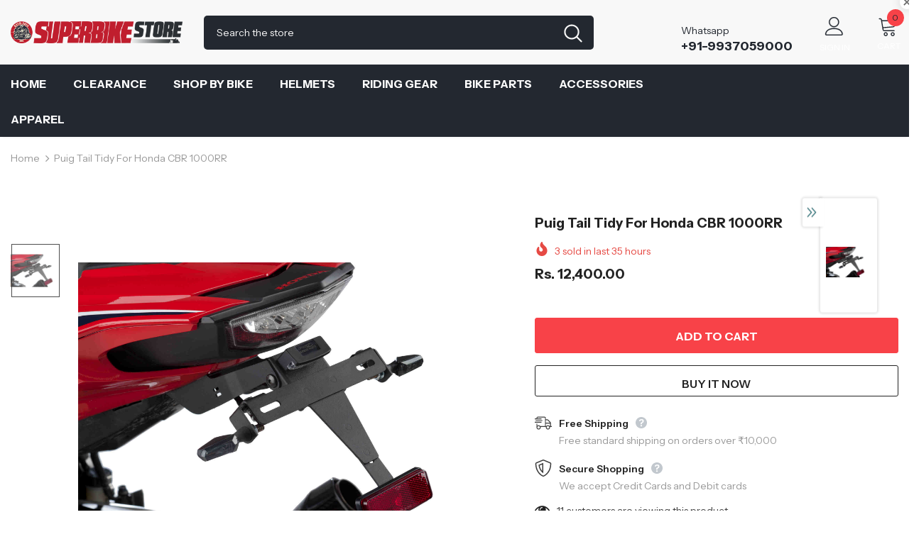

--- FILE ---
content_type: text/html; charset=utf-8
request_url: https://superbikestore.in/products/puig-tail-tidy-for-honda-cbr-1000rr
body_size: 57369
content:
  <!doctype html>
<!--[if lt IE 7]><html class="no-js lt-ie9 lt-ie8 lt-ie7" lang="en"> <![endif]-->
<!--[if IE 7]><html class="no-js lt-ie9 lt-ie8" lang="en"> <![endif]-->
<!--[if IE 8]><html class="no-js lt-ie9" lang="en"> <![endif]-->
<!--[if IE 9 ]><html class="ie9 no-js"> <![endif]-->
<!--[if (gt IE 9)|!(IE)]><!--> <html class="no-js"> <!--<![endif]-->
<head>

  <!-- Basic page needs ================================================== -->
  <meta charset="utf-8">
  <meta http-equiv="X-UA-Compatible" content="IE=edge,chrome=1">
	
  <!-- Title and description ================================================== -->
   
  <title>
    Buy Puig Tail Tidy for Honda CBR 1000RR Online in India
    
    

     &ndash; 
    superbikestore
    
  </title>
  

  
  <meta name="description" content="Buy Puig Tail Tidy for Honda CBR 1000RR Online in India from www.superbikestore.in with free shipping.">
  

  <!-- Product meta ================================================== -->
  


  <meta property="og:type" content="product">
  <meta property="og:title" content="Puig Tail Tidy for Honda CBR 1000RR">
  
  <meta property="og:image" content="http://superbikestore.in/cdn/shop/products/9456N_1_grande.jpg?v=1559640512">
  <meta property="og:image:secure_url" content="https://superbikestore.in/cdn/shop/products/9456N_1_grande.jpg?v=1559640512">
  
  <meta property="og:price:amount" content="12,400.00">
  <meta property="og:price:currency" content="INR">


  <meta property="og:description" content="Buy Puig Tail Tidy for Honda CBR 1000RR Online in India from www.superbikestore.in with free shipping.">


  <meta property="og:url" content="https://superbikestore.in/products/puig-tail-tidy-for-honda-cbr-1000rr">
  <meta property="og:site_name" content="superbikestore">
  <!-- /snippets/twitter-card.liquid -->





  <meta name="twitter:card" content="product">
  <meta name="twitter:title" content="Puig Tail Tidy for Honda CBR 1000RR">
  <meta name="twitter:description" content="Replace the original license plate holder of your motorcycle with the Puig license plate holder. Its elevated location gives a Racing character to your motorcycle. The set combines pieces of steel finished in epoxy paint with pieces in Polyamide, achieving an important reduction of weight with respect to the original support.Some of the supports have the option of being fixed or adjustable according to the reference that adheres to each motorcycle.The support comes with space for the indicators, remember that it is not suitable for the originals, and is adjustable up to 3 cm. Note that the support is not served with intermittent, they must be purchased separately. Another point to keep in mind is that connectors are not used to connect the license plate light.Puig serves the piece together with a kit that includes lighting group of the most">
  <meta name="twitter:image" content="https://superbikestore.in/cdn/shop/products/9456N_1_medium.jpg?v=1559640512">
  <meta name="twitter:image:width" content="240">
  <meta name="twitter:image:height" content="240">
  <meta name="twitter:label1" content="Price">
  <meta name="twitter:data1" content="Rs. 12,400.00 INR">
  
  <meta name="twitter:label2" content="Brand">
  <meta name="twitter:data2" content="Puig">
  



  <!-- Helpers ================================================== -->
  <link rel="canonical" href="https://superbikestore.in/products/puig-tail-tidy-for-honda-cbr-1000rr">
  <link canonical-shop-url="https://superbikestore.in/">
  <meta name="viewport" content="width=device-width,initial-scale=1">
  <link rel="preload" href="//superbikestore.in/cdn/shop/t/18/assets/vendor.min.css?v=72559489221033970801659011655" as="style">
  <link rel="preload" href="//superbikestore.in/cdn/shop/t/18/assets/theme-styles.css?v=38208905585627947501659360887" as="style">
  <link rel="preload" href="//superbikestore.in/cdn/shop/t/18/assets/theme-styles-responsive.css?v=35086428576900104271659011701" as="style">
  <link rel="preload" href="//superbikestore.in/cdn/shop/t/18/assets/theme-settings.css?v=93311178101818666591659376403" as="style">
  <link rel="preload" href="//superbikestore.in/cdn/shop/t/18/assets/header-05.css?v=180687859257110468381659011654" as="style">
  <link rel="preload" href="//superbikestore.in/cdn/shop/t/18/assets/header-06.css?v=102140970907697465341659011654" as="style">
  <link rel="preload" href="//superbikestore.in/cdn/shop/t/18/assets/header-07.css?v=100353581849455261521659011654" as="style">
  <link rel="preload" href="//superbikestore.in/cdn/shop/t/18/assets/header-08.css?v=110770940473052809951659011654" as="style">
  <link rel="preload" href="//superbikestore.in/cdn/shop/t/18/assets/footer-06.css?v=132629616272968652451659011653" as="style">
  <link rel="preload" href="//superbikestore.in/cdn/shop/t/18/assets/footer-07.css?v=19457261069086938391659011653" as="style">
  <link rel="preload" href="//superbikestore.in/cdn/shop/t/18/assets/footer-08.css?v=17161311055609253561659011653" as="style">
  <link rel="preload" href="//superbikestore.in/cdn/shop/t/18/assets/footer-09.css?v=31723816694365087181659011653" as="style">
  <link rel="preload" href="//superbikestore.in/cdn/shop/t/18/assets/product-skin.css?v=86030726725359264551659011655" as="style">
  <link rel="preload" href="//superbikestore.in/cdn/shop/t/18/assets/layout_style_1170.css?v=175837568721092489071659011655" as="style">
  <link rel="preload" href="//superbikestore.in/cdn/shop/t/18/assets/layout_style_fullwidth.css?v=139908533630461757151659011655" as="style">
  <link rel="preload" href="//superbikestore.in/cdn/shop/t/18/assets/layout_style_flower.css?v=46301794337413993831659011655" as="style">
  <link rel="preload" href="//superbikestore.in/cdn/shop/t/18/assets/layout_style_suppermarket.css?v=128954938120041481171659011655" as="style">
  <link rel="preload" href="//superbikestore.in/cdn/shop/t/18/assets/layout_style_surfup.css?v=6333508663724808751659011655" as="style">
  <link rel="preload" href="//superbikestore.in/cdn/shop/t/18/assets/product-supermarket.css?v=171093545267327271411659011655" as="style">
  <link rel="preload" href="//superbikestore.in/cdn/shop/t/18/assets/jquery.min.js?v=56888366816115934351659011655" as="script">

  <!-- Favicon -->
  
  <link rel="shortcut icon" href="//superbikestore.in/cdn/shop/files/lightning_32x32.png?v=1624777053" type="image/png">
  
  
  <!-- Styles -->
  <style>
    
@import url('https://fonts.googleapis.com/css?family=Instrument+Sans:300,300i,400,400i,500,500i,600,600i,700,700i,800,800i&display=swap');
			    

          
			        
          
    
    :root {
      --font_size: 14px;
      --font_size_minus1: 13px;
      --font_size_minus2: 12px;
      --font_size_minus3: 11px;
      --font_size_minus4: 10px;
      --font_size_plus1: 15px;
      --font_size_plus2: 16px;
      --font_size_plus3: 17px;
      --font_size_plus4: 18px;
      --font_size_plus5: 19px;
      --font_size_plus6: 20px;
      --font_size_plus7: 21px;
      --font_size_plus8: 22px;
      --font_size_plus9: 23px;
      --font_size_plus10: 24px;
      --font_size_plus11: 25px;
      --font_size_plus12: 26px;
      --font_size_plus13: 27px;
      --font_size_plus14: 28px;
      --font_size_plus15: 29px;
      --font_size_plus16: 30px;
      --font_size_plus18: 32px;
      --font_size_plus21: 35px;
      --font_size_plus22: 36px;
      --font_size_plus23: 37px;
      --font_size_plus24: 38px;
      --font_size_plus29: 43px;
      --font_size_plus33: 47px;
      --font_size_plus34: 48px;

	  --fonts_name: Instrument Sans;
	  --fonts_name_2: Instrument Sans;

      /* Color */
      --body_bg: #ffffff;
      --body_color: #3c3c3c;
      --link_color: #232323;
      --link_color_hover: #232323;
      --link_color_underline: rgba(35, 35, 35, 0.3);

      /* Breadcrumb */
      --breadcrumb_color : #999999;
      --breadcrumb_text_transform : capitalize;

      /* Header and Title */
      --page_title_font_size: 20px;
      --page_title_font_size_minus4: 16px;
      --page_title_font_size_minus6: 14px;
      --page_title_font_size_plus5: 25px;
      --page_title_color: #232323;
      --page_title_text_align : left;
      --page_title_color_underline: rgba(35, 35, 35, 0.3);

      /* Product  */
      --product_name_font_size: 14px;
      --product_name_line_height: 22px;
      --product_text_transform: capitalize;
      --product_name_font_weight: 400;
      --product_name_text_align: center;
      --product_vendor_text_transform: uppercase;
      --product_vendor_font_weight: 500;
      --product_vendor_font_size: 14px;

      --color_title_pr: #232323;
      --color_title_pr_hover: #232323;
      --color_title_pr_hover_underline: rgba(35, 35, 35, 0.3);
      --color_vendor : #232323;
      --sale_text : #fff;
      --bg_sale : #e64a44;
      --custom_label_text : #fff;
      --custom_label_bg : #323232;
      --bundle_label_text : #fff;
      --bundle_label_bg : #232323;
      --new_label_text : #323232;
      --new_label_bg : #fff;
      --new_label_border : #f6f6f6;
      --sold_out_text : #fff;
      --bg_sold_out : #c1c1c1;
      --color_price: #232323;
      --color_price_sale: #e95144;
      --color_compare_price: #969696;
      --color_compare_product: #fff;
      
        
        --color_quick_view: rgba(255, 255, 255, 0.7);
        --bg_quick_view: rgba(0, 0, 0, 0.8);
        
      
      --border_quick_view: transparent;
      --color_wishlist: #232323;
      --bg_wishlist: #f5f5f5;
      --border_wishlist: transparent;
      --bg_wishlist_active: #ffe5e5;

      /* Button 1 */
      --background_1: #232323;
      --color_1 : #ffffff;
      --border_1 : #232323;

      /* Button 2 */
      --background_2: #fff;
      --color_2 : #232323;
      --border_2 : #232323;

      /* Button 3 */
      --background_3: #f84248;
      --color_3 : #ffffff;
      --border_3 : #f84248;

      /* Button Add To Cart */
      --color_add_to_cart : #fff;
      --border_add_to_cart : #000;
      --background_add_to_cart : #000;

      --color_add_to_cart_hover : #000;
      --border_add_to_cart_hover : #000;
      --background_add_to_cart_hover : #fff;


      /* Button */
      
        --button_font_family: Instrument Sans;
      
      --button_font_size: px;
      --button_font_weight: ;
      --button_border_radius: px;
      --button_border_width: px;
      --button_border_style: ;
      --button_text_align: ;
      --button_text_transform: ;
      --button_letter_spacing: ;
      --button_padding_top: px;
      --button_padding_bottom: px;
      --button_padding_left: px;
      --button_padding_right: px;

      

      /* Border Color */
      --border_widget_title : #e0e0e0;
      --border_color_1 : #ebebeb;
      --border_color_2: #e7e7e7;
      --border_page_title: #eaeaea;
      --border_input: #cbcbcb;
      --border_checkbox: #d0d0d0;
      --border_dropdown: #dadada;
      --border_bt_sidebar : #f6f6f6;
      --color_icon_drop: #6b6b6b;

      
          --color_ipt: #3c3c3c;
        

      
        
          --color_slick_arrow: #323232;
          --color_border_slick_arrow: #323232;
          --color_bg_slick_arrow: #ffffff;
        
      

      /*color Mobile*/

      --color_menu_mb: #232323;
      --color_menu_level3: #3c3c3c;

      /* Mixin ================= */
      

  		  
            --font_size_btn: 16px; 
 		    

        
          --padding_btn: 13px 15px 13px;
        

        
          --letter_spacing_btn: 0;
        

        
          --padding_btn_qv_add_to_cart: 12px 15px 10px;
        
          --padding_btn_bundle: 10px 15px 8px 15px;
        

      
      
          --color-price-box: var(--color_compare_price);
      

      --color_review: #232323;
      --color_review_empty: #232323;

      --border-product-image: #e6e6e6;

      
      --border-radius-17: 17px;
      --border-radius-50: 50%;
      

      --ask_an_expert_positon: 20vh;
      --ask_an_expert_positon_tb: 14vh;
    }
</style>
  <link href="//superbikestore.in/cdn/shop/t/18/assets/vendor.min.css?v=72559489221033970801659011655" rel="stylesheet" type="text/css" media="all" />
<link href="//superbikestore.in/cdn/shop/t/18/assets/theme-styles.css?v=38208905585627947501659360887" rel="stylesheet" type="text/css" media="all" />
<link href="//superbikestore.in/cdn/shop/t/18/assets/theme-styles-responsive.css?v=35086428576900104271659011701" rel="stylesheet" type="text/css" media="all" />
<link href="//superbikestore.in/cdn/shop/t/18/assets/theme-settings.css?v=93311178101818666591659376403" rel="stylesheet" type="text/css" media="all" />











	<link href="//superbikestore.in/cdn/shop/t/18/assets/header-08.css?v=110770940473052809951659011654" rel="stylesheet" type="text/css" media="all" />















	<link href="//superbikestore.in/cdn/shop/t/18/assets/product-surfup.css?v=94466445851586681931659011655" rel="stylesheet" type="text/css" media="all" />












  
   <!-- Scripts -->
  <script src="//superbikestore.in/cdn/shop/t/18/assets/jquery.min.js?v=56888366816115934351659011655" type="text/javascript"></script>
<script src="//superbikestore.in/cdn/shop/t/18/assets/jquery-cookie.min.js?v=72365755745404048181659011654" type="text/javascript"></script>
<script src="//superbikestore.in/cdn/shop/t/18/assets/lazysizes.min.js?v=84414966064882348651659011655" type="text/javascript"></script>

<script>
  	window.lazySizesConfig = window.lazySizesConfig || {};
    lazySizesConfig.loadMode = 1;
    window.lazySizesConfig.init = false;
    lazySizes.init();
  
    window.ajax_cart = "upsell";
    window.money_format = "<span class=money>Rs. {{amount}}</span>";//"<span class=money>Rs. {{amount}} INR</span>";
    window.shop_currency = "INR";
    window.show_multiple_currencies = false;
    window.use_color_swatch = false;
    window.product_variant_name = false;
        window.color_swatch_style = "normal";
    window.enable_sidebar_multiple_choice = true;
    window.file_url = "//superbikestore.in/cdn/shop/files/?v=2137";
    window.asset_url = "";
    window.router = "";
    window.swatch_recently = "color";
    window.label_sale = "discount_sale";
    window.layout_style = "layout_style_1";
    window.layout_home = "layout_home_3";
    window.product_style = "surfup";
    window.category_style = "default";
    window.layout_body = "default";
        
    window.inventory_text = {
        in_stock: "In stock",
        many_in_stock: "Many in stock",
        out_of_stock: "Out of stock",
        add_to_cart: "Add to cart",
        add_all_to_cart: "Add all to Cart",
        sold_out: "Sold Out",
        select_options : "Select options",
        unavailable: "Sold Out",
        view_all_collection: "View All",
        no_more_product: "No more product",
        show_options: "Show Variants",
        hide_options: "Hide Variants",
        adding : "Adding",
        thank_you : "Thank You",
        add_more : "Add More",
        cart_feedback : "Added",
        add_wishlist : "Add to Wish List",
        remove_wishlist : "Remove Wish List",
        add_wishlist_1 : "Add to wishlist",
        remove_wishlist_1 : "Remove wishlist",
        previous: "Prev",
        next: "Next",
      	pre_order : "Pre Order",
        hotStock: "Hurry up! only [inventory] left",
        view_more: "View All",
        view_less : "View Less",
        show_more: "Show More",
        show_less : "Show Less",
        days : "Days",
        hours : "Hours",
        mins : "Mins",
        secs : "Secs",

        customlabel: "Custom Label",
        newlabel: "New",
        salelabel: "Sale",
        soldoutlabel: "Sold Out",
        bundlelabel: "Bundle",

        message_compare : "You must select at least two products to compare!",
        message_iscart : "is added to your shopping cart.",

        add_compare : "Add to compare",
        remove_compare : "Remove compare",
        remove: "Remove",
        warning_quantity: "Maximum quantity",
    };
    window.multi_lang = false;
    window.collection_pagination_type = "scroll";

    window.newsletter_popup = false;
    window.hidden_newsletter = false;
    window.option_ptoduct1 = "size";
    window.option_ptoduct2 = "color";
    window.option_ptoduct3 = "option 3"

    /* Free Shipping Message */
    window.free_shipping_color1 = "#F44336";  
    window.free_shipping_color2 = "#FF9800";
    window.free_shipping_color3 = "#69c69c";
    window.free_shipping_price = 800;
    window.free_shipping_text = {
        free_shipping_message_1: "You qualify for free shipping!",
        free_shipping_message_2:"Only",
        free_shipping_message_3: "away from",
        free_shipping_message_4: "free shipping",
        free_shipping_1: "Free",
        free_shipping_2: "TBD",
    }

</script>

  <!-- Header hook for plugins ================================ -->
  <script>window.performance && window.performance.mark && window.performance.mark('shopify.content_for_header.start');</script><meta name="google-site-verification" content="y_GIYfuUUTLhcb_-TJxpJ75MRwagdcfwhsgWJjGTwM4">
<meta id="shopify-digital-wallet" name="shopify-digital-wallet" content="/7683014754/digital_wallets/dialog">
<link rel="alternate" type="application/json+oembed" href="https://superbikestore.in/products/puig-tail-tidy-for-honda-cbr-1000rr.oembed">
<script async="async" src="/checkouts/internal/preloads.js?locale=en-IN"></script>
<script id="shopify-features" type="application/json">{"accessToken":"8d0adeebe8a77a534e2f4f89bf51b9a2","betas":["rich-media-storefront-analytics"],"domain":"superbikestore.in","predictiveSearch":true,"shopId":7683014754,"locale":"en"}</script>
<script>var Shopify = Shopify || {};
Shopify.shop = "superbikestore.myshopify.com";
Shopify.locale = "en";
Shopify.currency = {"active":"INR","rate":"1.0"};
Shopify.country = "IN";
Shopify.theme = {"name":"Ella-5.1.0-1-August-2022-Sept-14-2025","id":122669891682,"schema_name":"Ella","schema_version":"5.1.0","theme_store_id":null,"role":"main"};
Shopify.theme.handle = "null";
Shopify.theme.style = {"id":null,"handle":null};
Shopify.cdnHost = "superbikestore.in/cdn";
Shopify.routes = Shopify.routes || {};
Shopify.routes.root = "/";</script>
<script type="module">!function(o){(o.Shopify=o.Shopify||{}).modules=!0}(window);</script>
<script>!function(o){function n(){var o=[];function n(){o.push(Array.prototype.slice.apply(arguments))}return n.q=o,n}var t=o.Shopify=o.Shopify||{};t.loadFeatures=n(),t.autoloadFeatures=n()}(window);</script>
<script id="shop-js-analytics" type="application/json">{"pageType":"product"}</script>
<script defer="defer" async type="module" src="//superbikestore.in/cdn/shopifycloud/shop-js/modules/v2/client.init-shop-cart-sync_BdyHc3Nr.en.esm.js"></script>
<script defer="defer" async type="module" src="//superbikestore.in/cdn/shopifycloud/shop-js/modules/v2/chunk.common_Daul8nwZ.esm.js"></script>
<script type="module">
  await import("//superbikestore.in/cdn/shopifycloud/shop-js/modules/v2/client.init-shop-cart-sync_BdyHc3Nr.en.esm.js");
await import("//superbikestore.in/cdn/shopifycloud/shop-js/modules/v2/chunk.common_Daul8nwZ.esm.js");

  window.Shopify.SignInWithShop?.initShopCartSync?.({"fedCMEnabled":true,"windoidEnabled":true});

</script>
<script>(function() {
  var isLoaded = false;
  function asyncLoad() {
    if (isLoaded) return;
    isLoaded = true;
    var urls = ["https:\/\/chimpstatic.com\/mcjs-connected\/js\/users\/1e9b4f12d69f9c6f7ac05bc8b\/239c58ef3d27e6da523a5beea.js?shop=superbikestore.myshopify.com","\/\/cdn.shopify.com\/proxy\/16fd1adb0f32b735b70c4f1d0f430d0e4129eeb9bf60fba487aff29a037f6d1a\/api.goaffpro.com\/loader.js?shop=superbikestore.myshopify.com\u0026sp-cache-control=cHVibGljLCBtYXgtYWdlPTkwMA","https:\/\/whatschat.shopiapps.in\/script\/sp-whatsapp-app-tabs.js?version=1.0\u0026shop=superbikestore.myshopify.com","https:\/\/cdn.shopify.com\/s\/files\/1\/0449\/2568\/1820\/t\/4\/assets\/booster_currency.js?v=1624978055\u0026shop=superbikestore.myshopify.com"];
    for (var i = 0; i < urls.length; i++) {
      var s = document.createElement('script');
      s.type = 'text/javascript';
      s.async = true;
      s.src = urls[i];
      var x = document.getElementsByTagName('script')[0];
      x.parentNode.insertBefore(s, x);
    }
  };
  if(window.attachEvent) {
    window.attachEvent('onload', asyncLoad);
  } else {
    window.addEventListener('load', asyncLoad, false);
  }
})();</script>
<script id="__st">var __st={"a":7683014754,"offset":19800,"reqid":"c1448ac3-2abf-455b-92e6-44d26ce7e245-1769031883","pageurl":"superbikestore.in\/products\/puig-tail-tidy-for-honda-cbr-1000rr","u":"051af16bacf9","p":"product","rtyp":"product","rid":2238461542498};</script>
<script>window.ShopifyPaypalV4VisibilityTracking = true;</script>
<script id="captcha-bootstrap">!function(){'use strict';const t='contact',e='account',n='new_comment',o=[[t,t],['blogs',n],['comments',n],[t,'customer']],c=[[e,'customer_login'],[e,'guest_login'],[e,'recover_customer_password'],[e,'create_customer']],r=t=>t.map((([t,e])=>`form[action*='/${t}']:not([data-nocaptcha='true']) input[name='form_type'][value='${e}']`)).join(','),a=t=>()=>t?[...document.querySelectorAll(t)].map((t=>t.form)):[];function s(){const t=[...o],e=r(t);return a(e)}const i='password',u='form_key',d=['recaptcha-v3-token','g-recaptcha-response','h-captcha-response',i],f=()=>{try{return window.sessionStorage}catch{return}},m='__shopify_v',_=t=>t.elements[u];function p(t,e,n=!1){try{const o=window.sessionStorage,c=JSON.parse(o.getItem(e)),{data:r}=function(t){const{data:e,action:n}=t;return t[m]||n?{data:e,action:n}:{data:t,action:n}}(c);for(const[e,n]of Object.entries(r))t.elements[e]&&(t.elements[e].value=n);n&&o.removeItem(e)}catch(o){console.error('form repopulation failed',{error:o})}}const l='form_type',E='cptcha';function T(t){t.dataset[E]=!0}const w=window,h=w.document,L='Shopify',v='ce_forms',y='captcha';let A=!1;((t,e)=>{const n=(g='f06e6c50-85a8-45c8-87d0-21a2b65856fe',I='https://cdn.shopify.com/shopifycloud/storefront-forms-hcaptcha/ce_storefront_forms_captcha_hcaptcha.v1.5.2.iife.js',D={infoText:'Protected by hCaptcha',privacyText:'Privacy',termsText:'Terms'},(t,e,n)=>{const o=w[L][v],c=o.bindForm;if(c)return c(t,g,e,D).then(n);var r;o.q.push([[t,g,e,D],n]),r=I,A||(h.body.append(Object.assign(h.createElement('script'),{id:'captcha-provider',async:!0,src:r})),A=!0)});var g,I,D;w[L]=w[L]||{},w[L][v]=w[L][v]||{},w[L][v].q=[],w[L][y]=w[L][y]||{},w[L][y].protect=function(t,e){n(t,void 0,e),T(t)},Object.freeze(w[L][y]),function(t,e,n,w,h,L){const[v,y,A,g]=function(t,e,n){const i=e?o:[],u=t?c:[],d=[...i,...u],f=r(d),m=r(i),_=r(d.filter((([t,e])=>n.includes(e))));return[a(f),a(m),a(_),s()]}(w,h,L),I=t=>{const e=t.target;return e instanceof HTMLFormElement?e:e&&e.form},D=t=>v().includes(t);t.addEventListener('submit',(t=>{const e=I(t);if(!e)return;const n=D(e)&&!e.dataset.hcaptchaBound&&!e.dataset.recaptchaBound,o=_(e),c=g().includes(e)&&(!o||!o.value);(n||c)&&t.preventDefault(),c&&!n&&(function(t){try{if(!f())return;!function(t){const e=f();if(!e)return;const n=_(t);if(!n)return;const o=n.value;o&&e.removeItem(o)}(t);const e=Array.from(Array(32),(()=>Math.random().toString(36)[2])).join('');!function(t,e){_(t)||t.append(Object.assign(document.createElement('input'),{type:'hidden',name:u})),t.elements[u].value=e}(t,e),function(t,e){const n=f();if(!n)return;const o=[...t.querySelectorAll(`input[type='${i}']`)].map((({name:t})=>t)),c=[...d,...o],r={};for(const[a,s]of new FormData(t).entries())c.includes(a)||(r[a]=s);n.setItem(e,JSON.stringify({[m]:1,action:t.action,data:r}))}(t,e)}catch(e){console.error('failed to persist form',e)}}(e),e.submit())}));const S=(t,e)=>{t&&!t.dataset[E]&&(n(t,e.some((e=>e===t))),T(t))};for(const o of['focusin','change'])t.addEventListener(o,(t=>{const e=I(t);D(e)&&S(e,y())}));const B=e.get('form_key'),M=e.get(l),P=B&&M;t.addEventListener('DOMContentLoaded',(()=>{const t=y();if(P)for(const e of t)e.elements[l].value===M&&p(e,B);[...new Set([...A(),...v().filter((t=>'true'===t.dataset.shopifyCaptcha))])].forEach((e=>S(e,t)))}))}(h,new URLSearchParams(w.location.search),n,t,e,['guest_login'])})(!0,!0)}();</script>
<script integrity="sha256-4kQ18oKyAcykRKYeNunJcIwy7WH5gtpwJnB7kiuLZ1E=" data-source-attribution="shopify.loadfeatures" defer="defer" src="//superbikestore.in/cdn/shopifycloud/storefront/assets/storefront/load_feature-a0a9edcb.js" crossorigin="anonymous"></script>
<script data-source-attribution="shopify.dynamic_checkout.dynamic.init">var Shopify=Shopify||{};Shopify.PaymentButton=Shopify.PaymentButton||{isStorefrontPortableWallets:!0,init:function(){window.Shopify.PaymentButton.init=function(){};var t=document.createElement("script");t.src="https://superbikestore.in/cdn/shopifycloud/portable-wallets/latest/portable-wallets.en.js",t.type="module",document.head.appendChild(t)}};
</script>
<script data-source-attribution="shopify.dynamic_checkout.buyer_consent">
  function portableWalletsHideBuyerConsent(e){var t=document.getElementById("shopify-buyer-consent"),n=document.getElementById("shopify-subscription-policy-button");t&&n&&(t.classList.add("hidden"),t.setAttribute("aria-hidden","true"),n.removeEventListener("click",e))}function portableWalletsShowBuyerConsent(e){var t=document.getElementById("shopify-buyer-consent"),n=document.getElementById("shopify-subscription-policy-button");t&&n&&(t.classList.remove("hidden"),t.removeAttribute("aria-hidden"),n.addEventListener("click",e))}window.Shopify?.PaymentButton&&(window.Shopify.PaymentButton.hideBuyerConsent=portableWalletsHideBuyerConsent,window.Shopify.PaymentButton.showBuyerConsent=portableWalletsShowBuyerConsent);
</script>
<script>
  function portableWalletsCleanup(e){e&&e.src&&console.error("Failed to load portable wallets script "+e.src);var t=document.querySelectorAll("shopify-accelerated-checkout .shopify-payment-button__skeleton, shopify-accelerated-checkout-cart .wallet-cart-button__skeleton"),e=document.getElementById("shopify-buyer-consent");for(let e=0;e<t.length;e++)t[e].remove();e&&e.remove()}function portableWalletsNotLoadedAsModule(e){e instanceof ErrorEvent&&"string"==typeof e.message&&e.message.includes("import.meta")&&"string"==typeof e.filename&&e.filename.includes("portable-wallets")&&(window.removeEventListener("error",portableWalletsNotLoadedAsModule),window.Shopify.PaymentButton.failedToLoad=e,"loading"===document.readyState?document.addEventListener("DOMContentLoaded",window.Shopify.PaymentButton.init):window.Shopify.PaymentButton.init())}window.addEventListener("error",portableWalletsNotLoadedAsModule);
</script>

<script type="module" src="https://superbikestore.in/cdn/shopifycloud/portable-wallets/latest/portable-wallets.en.js" onError="portableWalletsCleanup(this)" crossorigin="anonymous"></script>
<script nomodule>
  document.addEventListener("DOMContentLoaded", portableWalletsCleanup);
</script>

<link id="shopify-accelerated-checkout-styles" rel="stylesheet" media="screen" href="https://superbikestore.in/cdn/shopifycloud/portable-wallets/latest/accelerated-checkout-backwards-compat.css" crossorigin="anonymous">
<style id="shopify-accelerated-checkout-cart">
        #shopify-buyer-consent {
  margin-top: 1em;
  display: inline-block;
  width: 100%;
}

#shopify-buyer-consent.hidden {
  display: none;
}

#shopify-subscription-policy-button {
  background: none;
  border: none;
  padding: 0;
  text-decoration: underline;
  font-size: inherit;
  cursor: pointer;
}

#shopify-subscription-policy-button::before {
  box-shadow: none;
}

      </style>

<script>window.performance && window.performance.mark && window.performance.mark('shopify.content_for_header.end');</script>

  <!--[if lt IE 9]>
  <script src="//html5shiv.googlecode.com/svn/trunk/html5.js" type="text/javascript"></script>
  <![endif]-->

  
  
  

  <script>

    Shopify.productOptionsMap = {};
    Shopify.quickViewOptionsMap = {};

    Shopify.updateOptionsInSelector = function(selectorIndex, wrapperSlt) {
        Shopify.optionsMap = wrapperSlt === '.product' ? Shopify.productOptionsMap : Shopify.quickViewOptionsMap;

        switch (selectorIndex) {
            case 0:
                var key = 'root';
                var selector = $(wrapperSlt + ' .single-option-selector:eq(0)');
                break;
            case 1:
                var key = $(wrapperSlt + ' .single-option-selector:eq(0)').val();
                var selector = $(wrapperSlt + ' .single-option-selector:eq(1)');
                break;
            case 2:
                var key = $(wrapperSlt + ' .single-option-selector:eq(0)').val();
                key += ' / ' + $(wrapperSlt + ' .single-option-selector:eq(1)').val();
                var selector = $(wrapperSlt + ' .single-option-selector:eq(2)');
        }

        var initialValue = selector.val();
        selector.empty();

        var availableOptions = Shopify.optionsMap[key];

        if (availableOptions && availableOptions.length) {
            for (var i = 0; i < availableOptions.length; i++) {
                var option = availableOptions[i].replace('-sold-out','');
                var newOption = $('<option></option>').val(option).html(option);

                selector.append(newOption);
            }

            $(wrapperSlt + ' .swatch[data-option-index="' + selectorIndex + '"] .swatch-element').each(function() {
                // debugger;
                if ($.inArray($(this).attr('data-value'), availableOptions) !== -1) {
                    $(this).addClass('available').removeClass('soldout').find(':radio').prop('disabled',false).prop('checked',true);
                }
                else {
                    if ($.inArray($(this).attr('data-value') + '-sold-out', availableOptions) !== -1) {
                        $(this).addClass('available').addClass('soldout').find(':radio').prop('disabled',false).prop('checked',true);
                    } else {
                        $(this).removeClass('available').addClass('soldout').find(':radio').prop('disabled',true).prop('checked',false);
                    }
                    
                }
            });

            if ($.inArray(initialValue, availableOptions) !== -1) {
                selector.val(initialValue);
            }

            selector.trigger('change');
        };
    };

    Shopify.linkOptionSelectors = function(product, wrapperSlt, check) {
        // Building our mapping object.
        Shopify.optionsMap = wrapperSlt === '.product' ? Shopify.productOptionsMap : Shopify.quickViewOptionsMap;
        var arr_1= [],
            arr_2= [],
            arr_3= [];

        Shopify.optionsMap['root'] == [];
        for (var i = 0; i < product.variants.length; i++) {
            var variant = product.variants[i];
            if (variant) {
                var key1 = variant.option1;
                var key2 = variant.option1 + ' / ' + variant.option2;
                Shopify.optionsMap[key1] = [];
                Shopify.optionsMap[key2] = [];
            }
        }
        for (var i = 0; i < product.variants.length; i++) {
            var variant = product.variants[i];
            if (variant) {
                if (window.use_color_swatch) {
                    if (variant.available) {
                        // Gathering values for the 1st drop-down.
                        Shopify.optionsMap['root'] = Shopify.optionsMap['root'] || [];

                        // if ($.inArray(variant.option1 + '-sold-out', Shopify.optionsMap['root']) !== -1) {
                        //     Shopify.optionsMap['root'].pop();
                        // } 

                        arr_1.push(variant.option1);
                        arr_1 = $.unique(arr_1);

                        Shopify.optionsMap['root'].push(variant.option1);

                        Shopify.optionsMap['root'] = Shopify.uniq(Shopify.optionsMap['root']);

                        // Gathering values for the 2nd drop-down.
                        if (product.options.length > 1) {
                        var key = variant.option1;
                            Shopify.optionsMap[key] = Shopify.optionsMap[key] || [];
                            // if ($.inArray(variant.option2 + '-sold-out', Shopify.optionsMap[key]) !== -1) {
                            //     Shopify.optionsMap[key].pop();
                            // } 
                            Shopify.optionsMap[key].push(variant.option2);
                            if ($.inArray(variant.option2, arr_2) === -1) {
                                arr_2.push(variant.option2);
                                arr_2 = $.unique(arr_2);
                            }
                            Shopify.optionsMap[key] = Shopify.uniq(Shopify.optionsMap[key]);
                        }

                        // Gathering values for the 3rd drop-down.
                        if (product.options.length === 3) {
                            var key = variant.option1 + ' / ' + variant.option2;
                            Shopify.optionsMap[key] = Shopify.optionsMap[key] || [];
                            Shopify.optionsMap[key].push(variant.option3);

                            if ($.inArray(variant.option3, arr_3) === -1) {
                                arr_3.push(variant.option3);
                                arr_3 = $.unique(arr_3);
                            }
                            
                            Shopify.optionsMap[key] = Shopify.uniq(Shopify.optionsMap[key]);
                        }
                    } else {
                        // Gathering values for the 1st drop-down.
                        Shopify.optionsMap['root'] = Shopify.optionsMap['root'] || [];
                        if ($.inArray(variant.option1, arr_1) === -1) {
                            Shopify.optionsMap['root'].push(variant.option1 + '-sold-out');
                        }
                        
                        Shopify.optionsMap['root'] = Shopify.uniq(Shopify.optionsMap['root']);

                        // Gathering values for the 2nd drop-down.
                        if (product.options.length > 1) {
                            var key = variant.option1;
                            Shopify.optionsMap[key] = Shopify.optionsMap[key] || [];
                            // Shopify.optionsMap[key].push(variant.option2);

                            // if ($.inArray(variant.option2, arr_2) === -1) {
                                Shopify.optionsMap[key].push(variant.option2 + '-sold-out');
                            // }
                            
                            Shopify.optionsMap[key] = Shopify.uniq(Shopify.optionsMap[key]);
                        }

                        // Gathering values for the 3rd drop-down.
                        if (product.options.length === 3) {
                            var key = variant.option1 + ' / ' + variant.option2;
                            Shopify.optionsMap[key] = Shopify.optionsMap[key] || [];
//                             if ($.inArray(variant.option3, arr_3) === -1) {
                                Shopify.optionsMap[key].push(variant.option3 + '-sold-out');
//                             }
                            Shopify.optionsMap[key] = Shopify.uniq(Shopify.optionsMap[key]);
                        }

                    }
                } else {
                    // Gathering values for the 1st drop-down.
                    if (check) {
                        if (variant.available) {
                            Shopify.optionsMap['root'] = Shopify.optionsMap['root'] || [];
                            Shopify.optionsMap['root'].push(variant.option1);
                            Shopify.optionsMap['root'] = Shopify.uniq(Shopify.optionsMap['root']);

                            // Gathering values for the 2nd drop-down.
                            if (product.options.length > 1) {
                            var key = variant.option1;
                                Shopify.optionsMap[key] = Shopify.optionsMap[key] || [];
                                Shopify.optionsMap[key].push(variant.option2);
                                Shopify.optionsMap[key] = Shopify.uniq(Shopify.optionsMap[key]);
                            }

                            // Gathering values for the 3rd drop-down.
                            if (product.options.length === 3) {
                                var key = variant.option1 + ' / ' + variant.option2;
                                Shopify.optionsMap[key] = Shopify.optionsMap[key] || [];
                                Shopify.optionsMap[key].push(variant.option3);
                                Shopify.optionsMap[key] = Shopify.uniq(Shopify.optionsMap[key]);
                            }
                        }
                    } else {
                        Shopify.optionsMap['root'] = Shopify.optionsMap['root'] || [];

                        Shopify.optionsMap['root'].push(variant.option1);
                        Shopify.optionsMap['root'] = Shopify.uniq(Shopify.optionsMap['root']);

                        // Gathering values for the 2nd drop-down.
                        if (product.options.length > 1) {
                        var key = variant.option1;
                            Shopify.optionsMap[key] = Shopify.optionsMap[key] || [];
                            Shopify.optionsMap[key].push(variant.option2);
                            Shopify.optionsMap[key] = Shopify.uniq(Shopify.optionsMap[key]);
                        }

                        // Gathering values for the 3rd drop-down.
                        if (product.options.length === 3) {
                            var key = variant.option1 + ' / ' + variant.option2;
                            Shopify.optionsMap[key] = Shopify.optionsMap[key] || [];
                            Shopify.optionsMap[key].push(variant.option3);
                            Shopify.optionsMap[key] = Shopify.uniq(Shopify.optionsMap[key]);
                        }
                    }
                    
                }
            }
        };

        // Update options right away.
        Shopify.updateOptionsInSelector(0, wrapperSlt);

        if (product.options.length > 1) Shopify.updateOptionsInSelector(1, wrapperSlt);
        if (product.options.length === 3) Shopify.updateOptionsInSelector(2, wrapperSlt);

        // When there is an update in the first dropdown.
        $(wrapperSlt + " .single-option-selector:eq(0)").change(function() {
            Shopify.updateOptionsInSelector(1, wrapperSlt);
            if (product.options.length === 3) Shopify.updateOptionsInSelector(2, wrapperSlt);
            return true;
        });

        // When there is an update in the second dropdown.
        $(wrapperSlt + " .single-option-selector:eq(1)").change(function() {
            if (product.options.length === 3) Shopify.updateOptionsInSelector(2, wrapperSlt);
            return true;
        });
    };
</script>
  
  <script nomodule src="https://unpkg.com/@google/model-viewer/dist/model-viewer-legacy.js"></script>
  


<script src="https://cdn.shopify.com/extensions/a9a32278-85fd-435d-a2e4-15afbc801656/nova-multi-currency-converter-1/assets/nova-cur-app-embed.js" type="text/javascript" defer="defer"></script>
<link href="https://cdn.shopify.com/extensions/a9a32278-85fd-435d-a2e4-15afbc801656/nova-multi-currency-converter-1/assets/nova-cur.css" rel="stylesheet" type="text/css" media="all">
<link href="https://monorail-edge.shopifysvc.com" rel="dns-prefetch">
<script>(function(){if ("sendBeacon" in navigator && "performance" in window) {try {var session_token_from_headers = performance.getEntriesByType('navigation')[0].serverTiming.find(x => x.name == '_s').description;} catch {var session_token_from_headers = undefined;}var session_cookie_matches = document.cookie.match(/_shopify_s=([^;]*)/);var session_token_from_cookie = session_cookie_matches && session_cookie_matches.length === 2 ? session_cookie_matches[1] : "";var session_token = session_token_from_headers || session_token_from_cookie || "";function handle_abandonment_event(e) {var entries = performance.getEntries().filter(function(entry) {return /monorail-edge.shopifysvc.com/.test(entry.name);});if (!window.abandonment_tracked && entries.length === 0) {window.abandonment_tracked = true;var currentMs = Date.now();var navigation_start = performance.timing.navigationStart;var payload = {shop_id: 7683014754,url: window.location.href,navigation_start,duration: currentMs - navigation_start,session_token,page_type: "product"};window.navigator.sendBeacon("https://monorail-edge.shopifysvc.com/v1/produce", JSON.stringify({schema_id: "online_store_buyer_site_abandonment/1.1",payload: payload,metadata: {event_created_at_ms: currentMs,event_sent_at_ms: currentMs}}));}}window.addEventListener('pagehide', handle_abandonment_event);}}());</script>
<script id="web-pixels-manager-setup">(function e(e,d,r,n,o){if(void 0===o&&(o={}),!Boolean(null===(a=null===(i=window.Shopify)||void 0===i?void 0:i.analytics)||void 0===a?void 0:a.replayQueue)){var i,a;window.Shopify=window.Shopify||{};var t=window.Shopify;t.analytics=t.analytics||{};var s=t.analytics;s.replayQueue=[],s.publish=function(e,d,r){return s.replayQueue.push([e,d,r]),!0};try{self.performance.mark("wpm:start")}catch(e){}var l=function(){var e={modern:/Edge?\/(1{2}[4-9]|1[2-9]\d|[2-9]\d{2}|\d{4,})\.\d+(\.\d+|)|Firefox\/(1{2}[4-9]|1[2-9]\d|[2-9]\d{2}|\d{4,})\.\d+(\.\d+|)|Chrom(ium|e)\/(9{2}|\d{3,})\.\d+(\.\d+|)|(Maci|X1{2}).+ Version\/(15\.\d+|(1[6-9]|[2-9]\d|\d{3,})\.\d+)([,.]\d+|)( \(\w+\)|)( Mobile\/\w+|) Safari\/|Chrome.+OPR\/(9{2}|\d{3,})\.\d+\.\d+|(CPU[ +]OS|iPhone[ +]OS|CPU[ +]iPhone|CPU IPhone OS|CPU iPad OS)[ +]+(15[._]\d+|(1[6-9]|[2-9]\d|\d{3,})[._]\d+)([._]\d+|)|Android:?[ /-](13[3-9]|1[4-9]\d|[2-9]\d{2}|\d{4,})(\.\d+|)(\.\d+|)|Android.+Firefox\/(13[5-9]|1[4-9]\d|[2-9]\d{2}|\d{4,})\.\d+(\.\d+|)|Android.+Chrom(ium|e)\/(13[3-9]|1[4-9]\d|[2-9]\d{2}|\d{4,})\.\d+(\.\d+|)|SamsungBrowser\/([2-9]\d|\d{3,})\.\d+/,legacy:/Edge?\/(1[6-9]|[2-9]\d|\d{3,})\.\d+(\.\d+|)|Firefox\/(5[4-9]|[6-9]\d|\d{3,})\.\d+(\.\d+|)|Chrom(ium|e)\/(5[1-9]|[6-9]\d|\d{3,})\.\d+(\.\d+|)([\d.]+$|.*Safari\/(?![\d.]+ Edge\/[\d.]+$))|(Maci|X1{2}).+ Version\/(10\.\d+|(1[1-9]|[2-9]\d|\d{3,})\.\d+)([,.]\d+|)( \(\w+\)|)( Mobile\/\w+|) Safari\/|Chrome.+OPR\/(3[89]|[4-9]\d|\d{3,})\.\d+\.\d+|(CPU[ +]OS|iPhone[ +]OS|CPU[ +]iPhone|CPU IPhone OS|CPU iPad OS)[ +]+(10[._]\d+|(1[1-9]|[2-9]\d|\d{3,})[._]\d+)([._]\d+|)|Android:?[ /-](13[3-9]|1[4-9]\d|[2-9]\d{2}|\d{4,})(\.\d+|)(\.\d+|)|Mobile Safari.+OPR\/([89]\d|\d{3,})\.\d+\.\d+|Android.+Firefox\/(13[5-9]|1[4-9]\d|[2-9]\d{2}|\d{4,})\.\d+(\.\d+|)|Android.+Chrom(ium|e)\/(13[3-9]|1[4-9]\d|[2-9]\d{2}|\d{4,})\.\d+(\.\d+|)|Android.+(UC? ?Browser|UCWEB|U3)[ /]?(15\.([5-9]|\d{2,})|(1[6-9]|[2-9]\d|\d{3,})\.\d+)\.\d+|SamsungBrowser\/(5\.\d+|([6-9]|\d{2,})\.\d+)|Android.+MQ{2}Browser\/(14(\.(9|\d{2,})|)|(1[5-9]|[2-9]\d|\d{3,})(\.\d+|))(\.\d+|)|K[Aa][Ii]OS\/(3\.\d+|([4-9]|\d{2,})\.\d+)(\.\d+|)/},d=e.modern,r=e.legacy,n=navigator.userAgent;return n.match(d)?"modern":n.match(r)?"legacy":"unknown"}(),u="modern"===l?"modern":"legacy",c=(null!=n?n:{modern:"",legacy:""})[u],f=function(e){return[e.baseUrl,"/wpm","/b",e.hashVersion,"modern"===e.buildTarget?"m":"l",".js"].join("")}({baseUrl:d,hashVersion:r,buildTarget:u}),m=function(e){var d=e.version,r=e.bundleTarget,n=e.surface,o=e.pageUrl,i=e.monorailEndpoint;return{emit:function(e){var a=e.status,t=e.errorMsg,s=(new Date).getTime(),l=JSON.stringify({metadata:{event_sent_at_ms:s},events:[{schema_id:"web_pixels_manager_load/3.1",payload:{version:d,bundle_target:r,page_url:o,status:a,surface:n,error_msg:t},metadata:{event_created_at_ms:s}}]});if(!i)return console&&console.warn&&console.warn("[Web Pixels Manager] No Monorail endpoint provided, skipping logging."),!1;try{return self.navigator.sendBeacon.bind(self.navigator)(i,l)}catch(e){}var u=new XMLHttpRequest;try{return u.open("POST",i,!0),u.setRequestHeader("Content-Type","text/plain"),u.send(l),!0}catch(e){return console&&console.warn&&console.warn("[Web Pixels Manager] Got an unhandled error while logging to Monorail."),!1}}}}({version:r,bundleTarget:l,surface:e.surface,pageUrl:self.location.href,monorailEndpoint:e.monorailEndpoint});try{o.browserTarget=l,function(e){var d=e.src,r=e.async,n=void 0===r||r,o=e.onload,i=e.onerror,a=e.sri,t=e.scriptDataAttributes,s=void 0===t?{}:t,l=document.createElement("script"),u=document.querySelector("head"),c=document.querySelector("body");if(l.async=n,l.src=d,a&&(l.integrity=a,l.crossOrigin="anonymous"),s)for(var f in s)if(Object.prototype.hasOwnProperty.call(s,f))try{l.dataset[f]=s[f]}catch(e){}if(o&&l.addEventListener("load",o),i&&l.addEventListener("error",i),u)u.appendChild(l);else{if(!c)throw new Error("Did not find a head or body element to append the script");c.appendChild(l)}}({src:f,async:!0,onload:function(){if(!function(){var e,d;return Boolean(null===(d=null===(e=window.Shopify)||void 0===e?void 0:e.analytics)||void 0===d?void 0:d.initialized)}()){var d=window.webPixelsManager.init(e)||void 0;if(d){var r=window.Shopify.analytics;r.replayQueue.forEach((function(e){var r=e[0],n=e[1],o=e[2];d.publishCustomEvent(r,n,o)})),r.replayQueue=[],r.publish=d.publishCustomEvent,r.visitor=d.visitor,r.initialized=!0}}},onerror:function(){return m.emit({status:"failed",errorMsg:"".concat(f," has failed to load")})},sri:function(e){var d=/^sha384-[A-Za-z0-9+/=]+$/;return"string"==typeof e&&d.test(e)}(c)?c:"",scriptDataAttributes:o}),m.emit({status:"loading"})}catch(e){m.emit({status:"failed",errorMsg:(null==e?void 0:e.message)||"Unknown error"})}}})({shopId: 7683014754,storefrontBaseUrl: "https://superbikestore.in",extensionsBaseUrl: "https://extensions.shopifycdn.com/cdn/shopifycloud/web-pixels-manager",monorailEndpoint: "https://monorail-edge.shopifysvc.com/unstable/produce_batch",surface: "storefront-renderer",enabledBetaFlags: ["2dca8a86"],webPixelsConfigList: [{"id":"866254946","configuration":"{\"shop\":\"superbikestore.myshopify.com\",\"cookie_duration\":\"604800\"}","eventPayloadVersion":"v1","runtimeContext":"STRICT","scriptVersion":"a2e7513c3708f34b1f617d7ce88f9697","type":"APP","apiClientId":2744533,"privacyPurposes":["ANALYTICS","MARKETING"],"dataSharingAdjustments":{"protectedCustomerApprovalScopes":["read_customer_address","read_customer_email","read_customer_name","read_customer_personal_data","read_customer_phone"]}},{"id":"382009442","configuration":"{\"config\":\"{\\\"pixel_id\\\":\\\"AW-853743921\\\",\\\"target_country\\\":\\\"IN\\\",\\\"gtag_events\\\":[{\\\"type\\\":\\\"search\\\",\\\"action_label\\\":\\\"AW-853743921\\\/0fRvCNLzgY4BELGyjJcD\\\"},{\\\"type\\\":\\\"begin_checkout\\\",\\\"action_label\\\":\\\"AW-853743921\\\/K3TXCM_zgY4BELGyjJcD\\\"},{\\\"type\\\":\\\"view_item\\\",\\\"action_label\\\":[\\\"AW-853743921\\\/ZkiFCMnzgY4BELGyjJcD\\\",\\\"MC-PE7S65SBFZ\\\"]},{\\\"type\\\":\\\"purchase\\\",\\\"action_label\\\":[\\\"AW-853743921\\\/daX3CMbzgY4BELGyjJcD\\\",\\\"MC-PE7S65SBFZ\\\"]},{\\\"type\\\":\\\"page_view\\\",\\\"action_label\\\":[\\\"AW-853743921\\\/eUKvCMPzgY4BELGyjJcD\\\",\\\"MC-PE7S65SBFZ\\\"]},{\\\"type\\\":\\\"add_payment_info\\\",\\\"action_label\\\":\\\"AW-853743921\\\/3KIzCNXzgY4BELGyjJcD\\\"},{\\\"type\\\":\\\"add_to_cart\\\",\\\"action_label\\\":\\\"AW-853743921\\\/tW0HCMzzgY4BELGyjJcD\\\"}],\\\"enable_monitoring_mode\\\":false}\"}","eventPayloadVersion":"v1","runtimeContext":"OPEN","scriptVersion":"b2a88bafab3e21179ed38636efcd8a93","type":"APP","apiClientId":1780363,"privacyPurposes":[],"dataSharingAdjustments":{"protectedCustomerApprovalScopes":["read_customer_address","read_customer_email","read_customer_name","read_customer_personal_data","read_customer_phone"]}},{"id":"203489378","configuration":"{\"pixel_id\":\"510758363498338\",\"pixel_type\":\"facebook_pixel\",\"metaapp_system_user_token\":\"-\"}","eventPayloadVersion":"v1","runtimeContext":"OPEN","scriptVersion":"ca16bc87fe92b6042fbaa3acc2fbdaa6","type":"APP","apiClientId":2329312,"privacyPurposes":["ANALYTICS","MARKETING","SALE_OF_DATA"],"dataSharingAdjustments":{"protectedCustomerApprovalScopes":["read_customer_address","read_customer_email","read_customer_name","read_customer_personal_data","read_customer_phone"]}},{"id":"81657954","eventPayloadVersion":"v1","runtimeContext":"LAX","scriptVersion":"1","type":"CUSTOM","privacyPurposes":["ANALYTICS"],"name":"Google Analytics tag (migrated)"},{"id":"shopify-app-pixel","configuration":"{}","eventPayloadVersion":"v1","runtimeContext":"STRICT","scriptVersion":"0450","apiClientId":"shopify-pixel","type":"APP","privacyPurposes":["ANALYTICS","MARKETING"]},{"id":"shopify-custom-pixel","eventPayloadVersion":"v1","runtimeContext":"LAX","scriptVersion":"0450","apiClientId":"shopify-pixel","type":"CUSTOM","privacyPurposes":["ANALYTICS","MARKETING"]}],isMerchantRequest: false,initData: {"shop":{"name":"superbikestore","paymentSettings":{"currencyCode":"INR"},"myshopifyDomain":"superbikestore.myshopify.com","countryCode":"IN","storefrontUrl":"https:\/\/superbikestore.in"},"customer":null,"cart":null,"checkout":null,"productVariants":[{"price":{"amount":12400.0,"currencyCode":"INR"},"product":{"title":"Puig Tail Tidy for Honda CBR 1000RR","vendor":"Puig","id":"2238461542498","untranslatedTitle":"Puig Tail Tidy for Honda CBR 1000RR","url":"\/products\/puig-tail-tidy-for-honda-cbr-1000rr","type":"Tail Tidy"},"id":"20475525726306","image":{"src":"\/\/superbikestore.in\/cdn\/shop\/products\/9456N_1.jpg?v=1559640512"},"sku":"","title":"Default Title","untranslatedTitle":"Default Title"}],"purchasingCompany":null},},"https://superbikestore.in/cdn","fcfee988w5aeb613cpc8e4bc33m6693e112",{"modern":"","legacy":""},{"shopId":"7683014754","storefrontBaseUrl":"https:\/\/superbikestore.in","extensionBaseUrl":"https:\/\/extensions.shopifycdn.com\/cdn\/shopifycloud\/web-pixels-manager","surface":"storefront-renderer","enabledBetaFlags":"[\"2dca8a86\"]","isMerchantRequest":"false","hashVersion":"fcfee988w5aeb613cpc8e4bc33m6693e112","publish":"custom","events":"[[\"page_viewed\",{}],[\"product_viewed\",{\"productVariant\":{\"price\":{\"amount\":12400.0,\"currencyCode\":\"INR\"},\"product\":{\"title\":\"Puig Tail Tidy for Honda CBR 1000RR\",\"vendor\":\"Puig\",\"id\":\"2238461542498\",\"untranslatedTitle\":\"Puig Tail Tidy for Honda CBR 1000RR\",\"url\":\"\/products\/puig-tail-tidy-for-honda-cbr-1000rr\",\"type\":\"Tail Tidy\"},\"id\":\"20475525726306\",\"image\":{\"src\":\"\/\/superbikestore.in\/cdn\/shop\/products\/9456N_1.jpg?v=1559640512\"},\"sku\":\"\",\"title\":\"Default Title\",\"untranslatedTitle\":\"Default Title\"}}]]"});</script><script>
  window.ShopifyAnalytics = window.ShopifyAnalytics || {};
  window.ShopifyAnalytics.meta = window.ShopifyAnalytics.meta || {};
  window.ShopifyAnalytics.meta.currency = 'INR';
  var meta = {"product":{"id":2238461542498,"gid":"gid:\/\/shopify\/Product\/2238461542498","vendor":"Puig","type":"Tail Tidy","handle":"puig-tail-tidy-for-honda-cbr-1000rr","variants":[{"id":20475525726306,"price":1240000,"name":"Puig Tail Tidy for Honda CBR 1000RR","public_title":null,"sku":""}],"remote":false},"page":{"pageType":"product","resourceType":"product","resourceId":2238461542498,"requestId":"c1448ac3-2abf-455b-92e6-44d26ce7e245-1769031883"}};
  for (var attr in meta) {
    window.ShopifyAnalytics.meta[attr] = meta[attr];
  }
</script>
<script class="analytics">
  (function () {
    var customDocumentWrite = function(content) {
      var jquery = null;

      if (window.jQuery) {
        jquery = window.jQuery;
      } else if (window.Checkout && window.Checkout.$) {
        jquery = window.Checkout.$;
      }

      if (jquery) {
        jquery('body').append(content);
      }
    };

    var hasLoggedConversion = function(token) {
      if (token) {
        return document.cookie.indexOf('loggedConversion=' + token) !== -1;
      }
      return false;
    }

    var setCookieIfConversion = function(token) {
      if (token) {
        var twoMonthsFromNow = new Date(Date.now());
        twoMonthsFromNow.setMonth(twoMonthsFromNow.getMonth() + 2);

        document.cookie = 'loggedConversion=' + token + '; expires=' + twoMonthsFromNow;
      }
    }

    var trekkie = window.ShopifyAnalytics.lib = window.trekkie = window.trekkie || [];
    if (trekkie.integrations) {
      return;
    }
    trekkie.methods = [
      'identify',
      'page',
      'ready',
      'track',
      'trackForm',
      'trackLink'
    ];
    trekkie.factory = function(method) {
      return function() {
        var args = Array.prototype.slice.call(arguments);
        args.unshift(method);
        trekkie.push(args);
        return trekkie;
      };
    };
    for (var i = 0; i < trekkie.methods.length; i++) {
      var key = trekkie.methods[i];
      trekkie[key] = trekkie.factory(key);
    }
    trekkie.load = function(config) {
      trekkie.config = config || {};
      trekkie.config.initialDocumentCookie = document.cookie;
      var first = document.getElementsByTagName('script')[0];
      var script = document.createElement('script');
      script.type = 'text/javascript';
      script.onerror = function(e) {
        var scriptFallback = document.createElement('script');
        scriptFallback.type = 'text/javascript';
        scriptFallback.onerror = function(error) {
                var Monorail = {
      produce: function produce(monorailDomain, schemaId, payload) {
        var currentMs = new Date().getTime();
        var event = {
          schema_id: schemaId,
          payload: payload,
          metadata: {
            event_created_at_ms: currentMs,
            event_sent_at_ms: currentMs
          }
        };
        return Monorail.sendRequest("https://" + monorailDomain + "/v1/produce", JSON.stringify(event));
      },
      sendRequest: function sendRequest(endpointUrl, payload) {
        // Try the sendBeacon API
        if (window && window.navigator && typeof window.navigator.sendBeacon === 'function' && typeof window.Blob === 'function' && !Monorail.isIos12()) {
          var blobData = new window.Blob([payload], {
            type: 'text/plain'
          });

          if (window.navigator.sendBeacon(endpointUrl, blobData)) {
            return true;
          } // sendBeacon was not successful

        } // XHR beacon

        var xhr = new XMLHttpRequest();

        try {
          xhr.open('POST', endpointUrl);
          xhr.setRequestHeader('Content-Type', 'text/plain');
          xhr.send(payload);
        } catch (e) {
          console.log(e);
        }

        return false;
      },
      isIos12: function isIos12() {
        return window.navigator.userAgent.lastIndexOf('iPhone; CPU iPhone OS 12_') !== -1 || window.navigator.userAgent.lastIndexOf('iPad; CPU OS 12_') !== -1;
      }
    };
    Monorail.produce('monorail-edge.shopifysvc.com',
      'trekkie_storefront_load_errors/1.1',
      {shop_id: 7683014754,
      theme_id: 122669891682,
      app_name: "storefront",
      context_url: window.location.href,
      source_url: "//superbikestore.in/cdn/s/trekkie.storefront.cd680fe47e6c39ca5d5df5f0a32d569bc48c0f27.min.js"});

        };
        scriptFallback.async = true;
        scriptFallback.src = '//superbikestore.in/cdn/s/trekkie.storefront.cd680fe47e6c39ca5d5df5f0a32d569bc48c0f27.min.js';
        first.parentNode.insertBefore(scriptFallback, first);
      };
      script.async = true;
      script.src = '//superbikestore.in/cdn/s/trekkie.storefront.cd680fe47e6c39ca5d5df5f0a32d569bc48c0f27.min.js';
      first.parentNode.insertBefore(script, first);
    };
    trekkie.load(
      {"Trekkie":{"appName":"storefront","development":false,"defaultAttributes":{"shopId":7683014754,"isMerchantRequest":null,"themeId":122669891682,"themeCityHash":"16389885085520829744","contentLanguage":"en","currency":"INR","eventMetadataId":"994979af-e3ae-4314-8a58-2bd61edf67c6"},"isServerSideCookieWritingEnabled":true,"monorailRegion":"shop_domain","enabledBetaFlags":["65f19447"]},"Session Attribution":{},"S2S":{"facebookCapiEnabled":true,"source":"trekkie-storefront-renderer","apiClientId":580111}}
    );

    var loaded = false;
    trekkie.ready(function() {
      if (loaded) return;
      loaded = true;

      window.ShopifyAnalytics.lib = window.trekkie;

      var originalDocumentWrite = document.write;
      document.write = customDocumentWrite;
      try { window.ShopifyAnalytics.merchantGoogleAnalytics.call(this); } catch(error) {};
      document.write = originalDocumentWrite;

      window.ShopifyAnalytics.lib.page(null,{"pageType":"product","resourceType":"product","resourceId":2238461542498,"requestId":"c1448ac3-2abf-455b-92e6-44d26ce7e245-1769031883","shopifyEmitted":true});

      var match = window.location.pathname.match(/checkouts\/(.+)\/(thank_you|post_purchase)/)
      var token = match? match[1]: undefined;
      if (!hasLoggedConversion(token)) {
        setCookieIfConversion(token);
        window.ShopifyAnalytics.lib.track("Viewed Product",{"currency":"INR","variantId":20475525726306,"productId":2238461542498,"productGid":"gid:\/\/shopify\/Product\/2238461542498","name":"Puig Tail Tidy for Honda CBR 1000RR","price":"12400.00","sku":"","brand":"Puig","variant":null,"category":"Tail Tidy","nonInteraction":true,"remote":false},undefined,undefined,{"shopifyEmitted":true});
      window.ShopifyAnalytics.lib.track("monorail:\/\/trekkie_storefront_viewed_product\/1.1",{"currency":"INR","variantId":20475525726306,"productId":2238461542498,"productGid":"gid:\/\/shopify\/Product\/2238461542498","name":"Puig Tail Tidy for Honda CBR 1000RR","price":"12400.00","sku":"","brand":"Puig","variant":null,"category":"Tail Tidy","nonInteraction":true,"remote":false,"referer":"https:\/\/superbikestore.in\/products\/puig-tail-tidy-for-honda-cbr-1000rr"});
      }
    });


        var eventsListenerScript = document.createElement('script');
        eventsListenerScript.async = true;
        eventsListenerScript.src = "//superbikestore.in/cdn/shopifycloud/storefront/assets/shop_events_listener-3da45d37.js";
        document.getElementsByTagName('head')[0].appendChild(eventsListenerScript);

})();</script>
  <script>
  if (!window.ga || (window.ga && typeof window.ga !== 'function')) {
    window.ga = function ga() {
      (window.ga.q = window.ga.q || []).push(arguments);
      if (window.Shopify && window.Shopify.analytics && typeof window.Shopify.analytics.publish === 'function') {
        window.Shopify.analytics.publish("ga_stub_called", {}, {sendTo: "google_osp_migration"});
      }
      console.error("Shopify's Google Analytics stub called with:", Array.from(arguments), "\nSee https://help.shopify.com/manual/promoting-marketing/pixels/pixel-migration#google for more information.");
    };
    if (window.Shopify && window.Shopify.analytics && typeof window.Shopify.analytics.publish === 'function') {
      window.Shopify.analytics.publish("ga_stub_initialized", {}, {sendTo: "google_osp_migration"});
    }
  }
</script>
<script
  defer
  src="https://superbikestore.in/cdn/shopifycloud/perf-kit/shopify-perf-kit-3.0.4.min.js"
  data-application="storefront-renderer"
  data-shop-id="7683014754"
  data-render-region="gcp-us-central1"
  data-page-type="product"
  data-theme-instance-id="122669891682"
  data-theme-name="Ella"
  data-theme-version="5.1.0"
  data-monorail-region="shop_domain"
  data-resource-timing-sampling-rate="10"
  data-shs="true"
  data-shs-beacon="true"
  data-shs-export-with-fetch="true"
  data-shs-logs-sample-rate="1"
  data-shs-beacon-endpoint="https://superbikestore.in/api/collect"
></script>
</head>

    

    

     


<body data-url-lang="/cart" id="buy-puig-tail-tidy-for-honda-cbr-1000rr-online-in-india" class="  
 template-product style_product_grid_1 layout_default layout_home_3

" data-page-handle="buy-puig-tail-tidy-for-honda-cbr-1000rr-online-in-india">
  	
    
<div class="wrapper-header wrapper_header_supermarket wrapper_header_08 header-lang-style2 ">
    <div id="shopify-section-header-08" class="shopify-section"><style>
    /*  Header Top  */
    
    
    
    /*  Search  */
    
    
    
    
    /*  Header Middel  */
    
    

    
    
    
    
    
    /*  Header Bottom  */
    
    
    
    
    /*  Cart  */
    
    
  
    

    .header-logo a.logo-title {
      color: #ffffff;
    }
    

       
    .header-top {
        
        background-color: ;
        
        color: ;
    }

    .header-top a {
        color: ;
    }
    
    .header-top .top-message p a:hover {
        border-bottom-color: ;
    }
    
    .header-top .close:hover {
        color: ;
    }

    .header-top .clock-item {
        border-color: ;
    }
    
    
    .cart-icon .cartCount {
        background-color: #f84248;
        color: #232830;
    }

    .enable_vertical_menu .is-sticky .cart-icon .cartCount,.enable_vertical_menu .header-mb-right .cart-icon .cartCount {
        background-color: #232830;
        color: #f84248;
    }

    
    .header-supermarket .search-form .search-bar {
        background-color: #232830;
        border: 0;
    }

    .header-supermarket .search-form .input-group-field {
        color: #f8f8f8;
    }

    .header-supermarket .search-form .search-bar ::-webkit-input-placeholder {
        color: #f8f8f8;
    }

    .header-supermarket .search-form .search-bar ::-moz-placeholder {
        color: #f8f8f8;
    }

    .header-supermarket .search-form .search-bar :-ms-input-placeholder {
        color: #f8f8f8;
    }

    .header-supermarket .search-form .search-bar :-moz-placeholder {
        color: #f8f8f8;
    }
    
    
    .logo-img {
        display: block;
    }
    
    .logo-fixed .logo-img img,
    .header-mb .logo-img img,
    .header-mb .logo-title {
        width: 250px;
    }
    
    .header-pc .logo-img img {
        width: 250px;
    }   

    .header-bottom .header-panel-top {
        background-color: ;       
    }

    .header-bottom .lang-currency-groups .dropdown-label,
    .header-bottom .header-links a,
    .header-bottom .info-store .info-text,
    .header-bottom .info-store .info-text a {
        color: ;
    }

    .header-bottom .info-store .info-icon {
        color: ;
    }

    .header-bottom .free-shipping-text {
        color: #232830;
    }

    .header-bottom .free-shipping-text a {
        color: #232830;
    }

    @media (max-width:767px) {
        .search-open .wrapper-header .header-search__form {
            background-color: #232830; 
        }
    }

    @media (min-width:1200px) {
        
            
                .wrapper_header_supermarket .search-form .search-bar {
                  border-radius: 0px;
                }
              
        
        
        .header-supermarket .search-form .icon-search {
            color: #f8f8f8;
        }

        .wrapper_header_supermarket .wrapper-header-bt {
            background-color: #f8f8f8;
        }

        .wrapper_header_supermarket .acc-links,
        .wrapper_header_supermarket .giftcards,
        .wrapper_header_supermarket .wishlist,
        .wrapper_header_supermarket .header-cart a,
        .wrapper_header_supermarket .text-top span {
            color: #ffffff;
        }

        .wrapper_header_supermarket .icon-user,
        .wrapper_header_supermarket .giftcards svg,
        .wrapper_header_supermarket .wishlist svg,
        .wrapper_header_supermarket .header-cart .cart-icon {
            color: #232830;
        }

        .wrapper_header_supermarket .header-cart .cartCount {
            background-color: #f84248;
            color: #232830;
        }
    }
</style>

<header class="site-header header-supermarket header-08" role="banner">
    <a href="#" class="icon-nav close-menu-mb" title="Menu Mobile Icon" data-menu-mb-toogle>
        <span class="icon-line"></span>
    </a>

    <div class="header-bottom" data-sticky-mb>
        <div class="wrapper-header-bt">
            <div class="container">
                <div class="header-mb ">          
    <div class="header-mb-left header-mb-items">
        <div class="hamburger-icon svg-mb">
            <a href="#" class="icon-nav" title="Menu Mobile Icon" data-menu-mb-toogle>
                <span class="icon-line"></span>
            </a>
        </div>

        
        	
          <div class="search-mb svg-mb">
              <a href="#" title="Search Icon" class="icon-search" data-search-mobile-toggle>
                  
	<svg data-icon="search" viewBox="0 0 512 512" width="100%" height="100%">
	    <path d="M495,466.2L377.2,348.4c29.2-35.6,46.8-81.2,46.8-130.9C424,103.5,331.5,11,217.5,11C103.4,11,11,103.5,11,217.5   S103.4,424,217.5,424c49.7,0,95.2-17.5,130.8-46.7L466.1,495c8,8,20.9,8,28.9,0C503,487.1,503,474.1,495,466.2z M217.5,382.9   C126.2,382.9,52,308.7,52,217.5S126.2,52,217.5,52C308.7,52,383,126.3,383,217.5S308.7,382.9,217.5,382.9z"></path>
	</svg>


              </a>

              <a href="javascript:void(0)" title="close" class="close close-search">
                  <svg aria-hidden="true" data-prefix="fal" data-icon="times" role="img" xmlns="http://www.w3.org/2000/svg" viewBox="0 0 320 512" class="svg-inline--fa fa-times fa-w-10 fa-2x"><path fill="currentColor" d="M193.94 256L296.5 153.44l21.15-21.15c3.12-3.12 3.12-8.19 0-11.31l-22.63-22.63c-3.12-3.12-8.19-3.12-11.31 0L160 222.06 36.29 98.34c-3.12-3.12-8.19-3.12-11.31 0L2.34 120.97c-3.12 3.12-3.12 8.19 0 11.31L126.06 256 2.34 379.71c-3.12 3.12-3.12 8.19 0 11.31l22.63 22.63c3.12 3.12 8.19 3.12 11.31 0L160 289.94 262.56 392.5l21.15 21.15c3.12 3.12 8.19 3.12 11.31 0l22.63-22.63c3.12-3.12 3.12-8.19 0-11.31L193.94 256z" class=""></path></svg>
              </a>
          
              <div class="search-form" data-ajax-search>
    <div class="header-search">
        <div class="header-search__form">
            <a href="javascript:void(0)" title="close" class="close close-search">
                <svg aria-hidden="true" data-prefix="fal" data-icon="times" role="img" xmlns="http://www.w3.org/2000/svg" viewBox="0 0 320 512" class="svg-inline--fa fa-times fa-w-10 fa-2x"><path fill="currentColor" d="M193.94 256L296.5 153.44l21.15-21.15c3.12-3.12 3.12-8.19 0-11.31l-22.63-22.63c-3.12-3.12-8.19-3.12-11.31 0L160 222.06 36.29 98.34c-3.12-3.12-8.19-3.12-11.31 0L2.34 120.97c-3.12 3.12-3.12 8.19 0 11.31L126.06 256 2.34 379.71c-3.12 3.12-3.12 8.19 0 11.31l22.63 22.63c3.12 3.12 8.19 3.12 11.31 0L160 289.94 262.56 392.5l21.15 21.15c3.12 3.12 8.19 3.12 11.31 0l22.63-22.63c3.12-3.12 3.12-8.19 0-11.31L193.94 256z" class=""></path></svg>
            </a>
            <form action="/search" method="get" class="search-bar" role="search">
              	<input type="hidden" name="options[prefix]" value="last">
                    <input type="search" name="q" 
                     
                    placeholder="Search" 
                    class="input-group-field header-search__input" aria-label="Search Site" autocomplete="off">
                <button type="submit" class="btn icon-search">
                    
	<svg data-icon="search" viewBox="0 0 512 512" width="100%" height="100%">
	    <path d="M495,466.2L377.2,348.4c29.2-35.6,46.8-81.2,46.8-130.9C424,103.5,331.5,11,217.5,11C103.4,11,11,103.5,11,217.5   S103.4,424,217.5,424c49.7,0,95.2-17.5,130.8-46.7L466.1,495c8,8,20.9,8,28.9,0C503,487.1,503,474.1,495,466.2z M217.5,382.9   C126.2,382.9,52,308.7,52,217.5S126.2,52,217.5,52C308.7,52,383,126.3,383,217.5S308.7,382.9,217.5,382.9z"></path>
	</svg>


                </button>
                
            </form>       
        </div>

        <div class="quickSearchResultsWrap" style="display: none;">
            <div class="custom-scrollbar">
                <div class="container">
                    
                    <div class="header-block header-search__trending">
                        <div class="box-title">
                            
<span>trending</span>

                        </div>

                        <ul class="list-item">
                            
                            
                            

                            <li class="item">
                                <a href="/search?q=helmet*&amp;type=product" title="" class="highlight">
                                    
                                        <i class="fa fa-search" aria-hidden="true"></i>
                                        
<span>helmet</span>

                                    
                                </a>
                            </li>
                            

                            

                            

                            <li class="item">
                                <a href="/search?q=jacket*&amp;type=product" title="" class="highlight">
                                    
                                        <i class="fa fa-search" aria-hidden="true"></i>
                                        
<span>jacket</span>

                                    
                                </a>
                            </li>
                            

                            

                            
                            <li class="item">
                                <a href="/search?q=boots*&amp;type=product" title="" class="highlight">
                                    
                                        <i class="fa fa-search" aria-hidden="true"></i>
                                        
<span>boots</span>

                                    
                                </a>
                            </li>
                            

                            

                            
                            <li class="item">
                                <a href="/search?q=gloves*&amp;type=product" title="" class="highlight">
                                    
                                        <i class="fa fa-search" aria-hidden="true"></i>
                                        
<span>gloves</span>

                                    
                                </a>
                            </li>
                            

                            

                            
                        </ul>
                    </div>
                    

                    
                    <div class="header-block header-search__product">
                        <div class="box-title">
                            
<span>Popular Products</span>

                        </div>

                        <div class="search__products">
                            <div class="products-grid row">
                                
                                <div class="grid-item col-6 col-sm-4">
                                    
                                        <!-- new product -->



<div class="inner product-item sold-out on-sale" data-product-id="product-6668200837218" data-json-product='{"id": 6668200837218,"handle": "alpinestars-faster-3-rideknit-shoes-1","media": [{"alt":null,"id":20763796013154,"position":1,"preview_image":{"aspect_ratio":1.0,"height":1800,"width":1800,"src":"\/\/superbikestore.in\/cdn\/shop\/products\/alpinestars_faster3_rideknit_shoes_1800x1800_519b0989-92d7-4353-aa90-69d73fa0ca65.jpg?v=1646890150"},"aspect_ratio":1.0,"height":1800,"media_type":"image","src":"\/\/superbikestore.in\/cdn\/shop\/products\/alpinestars_faster3_rideknit_shoes_1800x1800_519b0989-92d7-4353-aa90-69d73fa0ca65.jpg?v=1646890150","width":1800}],"variants": [{"id":39624777990242,"title":"8 \/ Black\/Red","option1":"8","option2":"Black\/Red","option3":null,"sku":"","requires_shipping":true,"taxable":true,"featured_image":null,"available":false,"name":"[SALE] Alpinestars Faster 3 Rideknit Shoes - 8 \/ Black\/Red","public_title":"8 \/ Black\/Red","options":["8","Black\/Red"],"price":1800000,"weight":4000,"compare_at_price":1980000,"inventory_management":"shopify","barcode":"","requires_selling_plan":false,"selling_plan_allocations":[]},{"id":39624778023010,"title":"9 \/ Black\/Silver","option1":"9","option2":"Black\/Silver","option3":null,"sku":"","requires_shipping":true,"taxable":true,"featured_image":null,"available":false,"name":"[SALE] Alpinestars Faster 3 Rideknit Shoes - 9 \/ Black\/Silver","public_title":"9 \/ Black\/Silver","options":["9","Black\/Silver"],"price":1800000,"weight":4000,"compare_at_price":1980000,"inventory_management":"shopify","barcode":"","requires_selling_plan":false,"selling_plan_allocations":[]}]}'>
  <div class="inner-top">
  	<div class="product-top">
      <div class="product-image">
        <a href="/products/alpinestars-faster-3-rideknit-shoes-1" class="product-grid-image adaptive_height" data-collections-related="/collections/?view=related" >
          



  <picture data-index="0">
    <source
            data-srcset="//superbikestore.in/cdn/shop/products/alpinestars_faster3_rideknit_shoes_1800x1800_519b0989-92d7-4353-aa90-69d73fa0ca65_300x.jpg?v=1646890150"
            media="(max-width: 767px)" />
    <source
            data-srcset=" //superbikestore.in/cdn/shop/products/alpinestars_faster3_rideknit_shoes_1800x1800_519b0989-92d7-4353-aa90-69d73fa0ca65_360x.jpg?v=1646890150 360w,
                          //superbikestore.in/cdn/shop/products/alpinestars_faster3_rideknit_shoes_1800x1800_519b0989-92d7-4353-aa90-69d73fa0ca65_540x.jpg?v=1646890150 540w,
                          //superbikestore.in/cdn/shop/products/alpinestars_faster3_rideknit_shoes_1800x1800_519b0989-92d7-4353-aa90-69d73fa0ca65_720x.jpg?v=1646890150 720w,
                          //superbikestore.in/cdn/shop/products/alpinestars_faster3_rideknit_shoes_1800x1800_519b0989-92d7-4353-aa90-69d73fa0ca65_900x.jpg?v=1646890150 900w"
            media="(min-width: 768px)" />

    <img alt="[SALE] Alpinestars Faster 3 Rideknit Shoes"
       class="images-one lazyload"
       data-widths="[180, 360, 540, 720, 900, 1080, 1296, 1512, 1728, 2048]"
       data-aspectratio="1.0"
       data-sizes="auto"
       data-srcset="//superbikestore.in/cdn/shop/products/alpinestars_faster3_rideknit_shoes_1800x1800_519b0989-92d7-4353-aa90-69d73fa0ca65_360x.jpg?v=1646890150 360w,
                    //superbikestore.in/cdn/shop/products/alpinestars_faster3_rideknit_shoes_1800x1800_519b0989-92d7-4353-aa90-69d73fa0ca65_540x.jpg?v=1646890150 540w,
                    //superbikestore.in/cdn/shop/products/alpinestars_faster3_rideknit_shoes_1800x1800_519b0989-92d7-4353-aa90-69d73fa0ca65_720x.jpg?v=1646890150 720w,
                    //superbikestore.in/cdn/shop/products/alpinestars_faster3_rideknit_shoes_1800x1800_519b0989-92d7-4353-aa90-69d73fa0ca65_900x.jpg?v=1646890150 900w"
       data-image>
  </picture>
  

        </a>
      </div>

      
      <div class="product-label">
        
        
          
          <strong class="label sale-label">
            -9%
          </strong>
        
        <br>
        
        
        <strong class="label sold-out-label" >
          Sold Out
        </strong>
        <br>
        
        
        
      </div>
      
    </div>
    
    <div class="product-bottom">
      
      
      <a class="product-title" href="/products/alpinestars-faster-3-rideknit-shoes-1">
        
<span>[SALE] Alpinestars Faster 3 Rideknit Shoes</span>

      </a>
      
      
            
      <div class="price-box">
        
        <div class="price-sale">
          
            <span class="old-price" data-compare-price-grid><span class=money>Rs. 19,800.00</span></span>
            <span class="special-price" data-price-grid><span class=money>Rs. 18,000.00</span></span>
          
        </div>
        
      </div>
      
      
    </div>
    
    
    <div class="action">
      


<form action="/cart/add" method="post" class="variants" id="sidebar-product-form-6668200837218-header-08" data-id="product-actions-6668200837218" enctype="multipart/form-data">
  
  <button class="btn add-to-cart-btn" type="submit" disabled="disabled" >
    Sold Out
  </button>
  
</form>

  

    </div>   
    
  </div>
</div>
                                    
                                </div>
                                
                                <div class="grid-item col-6 col-sm-4">
                                    
                                        <!-- new product -->



<div class="inner product-item sold-out on-sale" data-product-id="product-6668198281314" data-json-product='{"id": 6668198281314,"handle": "alpinestars-faster-3-shoes-black","media": [{"alt":null,"id":20763778383970,"position":1,"preview_image":{"aspect_ratio":1.0,"height":1000,"width":1000,"src":"\/\/superbikestore.in\/cdn\/shop\/products\/2051910-zz_25102191041-2.jpg?v=1646889340"},"aspect_ratio":1.0,"height":1000,"media_type":"image","src":"\/\/superbikestore.in\/cdn\/shop\/products\/2051910-zz_25102191041-2.jpg?v=1646889340","width":1000}],"variants": [{"id":39624773927010,"title":"8","option1":"8","option2":null,"option3":null,"sku":"","requires_shipping":true,"taxable":true,"featured_image":null,"available":false,"name":"[SALE] Alpinestars Faster 3 Shoes Black - 8","public_title":"8","options":["8"],"price":1780000,"weight":4000,"compare_at_price":1980000,"inventory_management":"shopify","barcode":"","requires_selling_plan":false,"selling_plan_allocations":[]}]}'>
  <div class="inner-top">
  	<div class="product-top">
      <div class="product-image">
        <a href="/products/alpinestars-faster-3-shoes-black" class="product-grid-image adaptive_height" data-collections-related="/collections/?view=related" >
          



  <picture data-index="0">
    <source
            data-srcset="//superbikestore.in/cdn/shop/products/2051910-zz_25102191041-2_300x.jpg?v=1646889340"
            media="(max-width: 767px)" />
    <source
            data-srcset=" //superbikestore.in/cdn/shop/products/2051910-zz_25102191041-2_360x.jpg?v=1646889340 360w,
                          //superbikestore.in/cdn/shop/products/2051910-zz_25102191041-2_540x.jpg?v=1646889340 540w,
                          //superbikestore.in/cdn/shop/products/2051910-zz_25102191041-2_720x.jpg?v=1646889340 720w,
                          //superbikestore.in/cdn/shop/products/2051910-zz_25102191041-2_900x.jpg?v=1646889340 900w"
            media="(min-width: 768px)" />

    <img alt="[SALE] Alpinestars Faster 3 Shoes Black"
       class="images-one lazyload"
       data-widths="[180, 360, 540, 720, 900, 1080, 1296, 1512, 1728, 2048]"
       data-aspectratio="1.0"
       data-sizes="auto"
       data-srcset="//superbikestore.in/cdn/shop/products/2051910-zz_25102191041-2_360x.jpg?v=1646889340 360w,
                    //superbikestore.in/cdn/shop/products/2051910-zz_25102191041-2_540x.jpg?v=1646889340 540w,
                    //superbikestore.in/cdn/shop/products/2051910-zz_25102191041-2_720x.jpg?v=1646889340 720w,
                    //superbikestore.in/cdn/shop/products/2051910-zz_25102191041-2_900x.jpg?v=1646889340 900w"
       data-image>
  </picture>
  

        </a>
      </div>

      
      <div class="product-label">
        
        
          
          <strong class="label sale-label">
            -10%
          </strong>
        
        <br>
        
        
        <strong class="label sold-out-label" >
          Sold Out
        </strong>
        <br>
        
        
        
      </div>
      
    </div>
    
    <div class="product-bottom">
      
      
      <a class="product-title" href="/products/alpinestars-faster-3-shoes-black">
        
<span>[SALE] Alpinestars Faster 3 Shoes Black</span>

      </a>
      
      
            
      <div class="price-box">
        
        <div class="price-sale">
          
            <span class="old-price" data-compare-price-grid><span class=money>Rs. 19,800.00</span></span>
            <span class="special-price" data-price-grid><span class=money>Rs. 17,800.00</span></span>
          
        </div>
        
      </div>
      
      
    </div>
    
    
    <div class="action">
      


<form action="/cart/add" method="post" class="variants" id="sidebar-product-form-6668198281314-header-08" data-id="product-actions-6668198281314" enctype="multipart/form-data">
  
  <button class="btn add-to-cart-btn" type="submit" disabled="disabled" >
    Sold Out
  </button>
  
</form>

  

    </div>   
    
  </div>
</div>
                                    
                                </div>
                                
                                <div class="grid-item col-6 col-sm-4">
                                    
                                        <!-- new product -->



<div class="inner product-item" data-product-id="product-6800805691490" data-json-product='{"id": 6800805691490,"handle": "shark-evo-es-endless-modular-anthracite-black-helmet-m","media": [{"alt":null,"id":21273044123746,"position":1,"preview_image":{"aspect_ratio":1.0,"height":600,"width":600,"src":"\/\/superbikestore.in\/cdn\/shop\/products\/shark_evo_es_endless_aka.10_1.webp?v=1666414029"},"aspect_ratio":1.0,"height":600,"media_type":"image","src":"\/\/superbikestore.in\/cdn\/shop\/products\/shark_evo_es_endless_aka.10_1.webp?v=1666414029","width":600},{"alt":null,"id":21273044156514,"position":2,"preview_image":{"aspect_ratio":1.0,"height":600,"width":600,"src":"\/\/superbikestore.in\/cdn\/shop\/products\/shark_evo_es_endless_aka.19_1.webp?v=1666414029"},"aspect_ratio":1.0,"height":600,"media_type":"image","src":"\/\/superbikestore.in\/cdn\/shop\/products\/shark_evo_es_endless_aka.19_1.webp?v=1666414029","width":600},{"alt":null,"id":21273044189282,"position":3,"preview_image":{"aspect_ratio":1.0,"height":600,"width":600,"src":"\/\/superbikestore.in\/cdn\/shop\/products\/shark_evo_es_endless_aka.29_1.webp?v=1666414028"},"aspect_ratio":1.0,"height":600,"media_type":"image","src":"\/\/superbikestore.in\/cdn\/shop\/products\/shark_evo_es_endless_aka.29_1.webp?v=1666414028","width":600}],"variants": [{"id":40115694174306,"title":"Default Title","option1":"Default Title","option2":null,"option3":null,"sku":"","requires_shipping":true,"taxable":true,"featured_image":null,"available":true,"name":"Shark Evo Es Endless Modular Anthracite Black Helmet - M","public_title":null,"options":["Default Title"],"price":3400000,"weight":5000,"compare_at_price":null,"inventory_management":"shopify","barcode":"","requires_selling_plan":false,"selling_plan_allocations":[]}]}'>
  <div class="inner-top">
  	<div class="product-top">
      <div class="product-image image-swap">
        <a href="/products/shark-evo-es-endless-modular-anthracite-black-helmet-m" class="product-grid-image adaptive_height" data-collections-related="/collections/?view=related" >
          



  <picture data-index="0">
    <source
            class="image-source-1"
            data-srcset="//superbikestore.in/cdn/shop/products/shark_evo_es_endless_aka.10_1_300x.webp?v=1666414029"
            media="(max-width: 767px)" />
    <source
            class="image-source-2"
            data-srcset=" //superbikestore.in/cdn/shop/products/shark_evo_es_endless_aka.10_1_360x.webp?v=1666414029 360w,
                          //superbikestore.in/cdn/shop/products/shark_evo_es_endless_aka.10_1_540x.webp?v=1666414029 540w,
                          //superbikestore.in/cdn/shop/products/shark_evo_es_endless_aka.10_1_720x.webp?v=1666414029 720w,
                          //superbikestore.in/cdn/shop/products/shark_evo_es_endless_aka.10_1_900x.webp?v=1666414029 900w"
            media="(min-width: 768px)" />

    <img alt="Shark Evo Es Endless Modular Anthracite Black Helmet - M"
       class="images-one lazyload"
       data-widths="[180, 360, 540, 720, 900, 1080, 1296, 1512, 1728, 2048]"
       data-aspectratio="1.0"
       data-sizes="auto"
       data-srcset="//superbikestore.in/cdn/shop/products/shark_evo_es_endless_aka.10_1_360x.webp?v=1666414029 360w,
                    //superbikestore.in/cdn/shop/products/shark_evo_es_endless_aka.10_1_540x.webp?v=1666414029 540w,
                    //superbikestore.in/cdn/shop/products/shark_evo_es_endless_aka.10_1_720x.webp?v=1666414029 720w,
                    //superbikestore.in/cdn/shop/products/shark_evo_es_endless_aka.10_1_900x.webp?v=1666414029 900w"
       data-image>
  </picture>
  <span class="images-two">
    
    <pcicture data-index="1">
      <source
              data-srcset="//superbikestore.in/cdn/shop/products/shark_evo_es_endless_aka.19_1_300x.webp?v=1666414029"
              media="(max-width: 767px)" />
      <source
              data-srcset="//superbikestore.in/cdn/shop/products/shark_evo_es_endless_aka.19_1_360x.webp?v=1666414029 360w,
                            //superbikestore.in/cdn/shop/products/shark_evo_es_endless_aka.19_1_540x.webp?v=1666414029 540w,
                            //superbikestore.in/cdn/shop/products/shark_evo_es_endless_aka.19_1_720x.webp?v=1666414029 720w,
                            //superbikestore.in/cdn/shop/products/shark_evo_es_endless_aka.19_1_900x.webp?v=1666414029 900w"
              media="(min-width: 768px)" />

      <img alt="Shark Evo Es Endless Modular Anthracite Black Helmet - M"
           class="lazyload"
           data-widths="[180, 360, 540, 720, 900, 1080, 1296, 1512, 1728, 2048]"
           data-aspectratio="1.0"
           data-sizes="auto"
           data-srcset="//superbikestore.in/cdn/shop/products/shark_evo_es_endless_aka.19_1_360x.webp?v=1666414029 360w,
                        //superbikestore.in/cdn/shop/products/shark_evo_es_endless_aka.19_1_540x.webp?v=1666414029 540w,
                        //superbikestore.in/cdn/shop/products/shark_evo_es_endless_aka.19_1_720x.webp?v=1666414029 720w,
                        //superbikestore.in/cdn/shop/products/shark_evo_es_endless_aka.19_1_900x.webp?v=1666414029 900w"
           data-image
           >
    </picture>
    
  </span>

        </a>
      </div>

      
    </div>
    
    <div class="product-bottom">
      
      
      <a class="product-title" href="/products/shark-evo-es-endless-modular-anthracite-black-helmet-m">
        
<span>Shark Evo Es Endless Modular Anthracite Black Helmet - M</span>

      </a>
      
      
            
      <div class="price-box">
        
          
          <div class="price-regular">
            <span data-price-grid><span class=money>Rs. 34,000.00</span></span>
          </div>
          
        
      </div>
      
      
    </div>
    
    
    <div class="action">
      


<form action="/cart/add" method="post" class="variants" id="sidebar-product-form-6800805691490-header-08" data-id="product-actions-6800805691490" enctype="multipart/form-data">
  
  
  <input type="hidden" name="id" value="40115694174306" />
  <input type="hidden" name="quantity" value="1" />
  
  
      
        <button data-btn-addToCart class="btn add-to-cart-btn" type="submit" data-form-id="#sidebar-product-form-6800805691490-header-08" >
          Add to cart 
        </button>
         
  
  
  
  
</form>

  
      
  

    </div>   
    
  </div>
</div>
                                    
                                </div>
                                
                                <div class="grid-item col-6 col-sm-4">
                                    
                                        <!-- new product -->



<div class="inner product-item" data-product-id="product-6767878668386" data-json-product='{"id": 6767878668386,"handle": "sale-dainese-air-frame-d1-jacket-eu48","media": [{"alt":null,"id":21116626370658,"position":1,"preview_image":{"aspect_ratio":1.0,"height":1800,"width":1800,"src":"\/\/superbikestore.in\/cdn\/shop\/products\/dainese_air_frame_d1_jacket_black_black_black_1800x1800_23c925ef-d10c-41e4-af15-54fe46290ade.jpg?v=1661763463"},"aspect_ratio":1.0,"height":1800,"media_type":"image","src":"\/\/superbikestore.in\/cdn\/shop\/products\/dainese_air_frame_d1_jacket_black_black_black_1800x1800_23c925ef-d10c-41e4-af15-54fe46290ade.jpg?v=1661763463","width":1800},{"alt":null,"id":21116626403426,"position":2,"preview_image":{"aspect_ratio":1.0,"height":1800,"width":1800,"src":"\/\/superbikestore.in\/cdn\/shop\/products\/dainese_air_frame_d1_jacket_black_black_black_1800x1800_1_ab2eca0b-0516-4f2f-ba88-dfd0e6b5c67d.jpg?v=1661763463"},"aspect_ratio":1.0,"height":1800,"media_type":"image","src":"\/\/superbikestore.in\/cdn\/shop\/products\/dainese_air_frame_d1_jacket_black_black_black_1800x1800_1_ab2eca0b-0516-4f2f-ba88-dfd0e6b5c67d.jpg?v=1661763463","width":1800}],"variants": [{"id":40001196654690,"title":"Default Title","option1":"Default Title","option2":null,"option3":null,"sku":"","requires_shipping":true,"taxable":true,"featured_image":null,"available":true,"name":"[SALE] Dainese Air Frame D1 Jacket - EU48","public_title":null,"options":["Default Title"],"price":2100000,"weight":6000,"compare_at_price":null,"inventory_management":"shopify","barcode":"","requires_selling_plan":false,"selling_plan_allocations":[]}]}'>
  <div class="inner-top">
  	<div class="product-top">
      <div class="product-image image-swap">
        <a href="/products/sale-dainese-air-frame-d1-jacket-eu48" class="product-grid-image adaptive_height" data-collections-related="/collections/?view=related" >
          



  <picture data-index="0">
    <source
            class="image-source-1"
            data-srcset="//superbikestore.in/cdn/shop/products/dainese_air_frame_d1_jacket_black_black_black_1800x1800_23c925ef-d10c-41e4-af15-54fe46290ade_300x.jpg?v=1661763463"
            media="(max-width: 767px)" />
    <source
            class="image-source-2"
            data-srcset=" //superbikestore.in/cdn/shop/products/dainese_air_frame_d1_jacket_black_black_black_1800x1800_23c925ef-d10c-41e4-af15-54fe46290ade_360x.jpg?v=1661763463 360w,
                          //superbikestore.in/cdn/shop/products/dainese_air_frame_d1_jacket_black_black_black_1800x1800_23c925ef-d10c-41e4-af15-54fe46290ade_540x.jpg?v=1661763463 540w,
                          //superbikestore.in/cdn/shop/products/dainese_air_frame_d1_jacket_black_black_black_1800x1800_23c925ef-d10c-41e4-af15-54fe46290ade_720x.jpg?v=1661763463 720w,
                          //superbikestore.in/cdn/shop/products/dainese_air_frame_d1_jacket_black_black_black_1800x1800_23c925ef-d10c-41e4-af15-54fe46290ade_900x.jpg?v=1661763463 900w"
            media="(min-width: 768px)" />

    <img alt="[SALE] Dainese Air Frame D1 Jacket - EU48"
       class="images-one lazyload"
       data-widths="[180, 360, 540, 720, 900, 1080, 1296, 1512, 1728, 2048]"
       data-aspectratio="1.0"
       data-sizes="auto"
       data-srcset="//superbikestore.in/cdn/shop/products/dainese_air_frame_d1_jacket_black_black_black_1800x1800_23c925ef-d10c-41e4-af15-54fe46290ade_360x.jpg?v=1661763463 360w,
                    //superbikestore.in/cdn/shop/products/dainese_air_frame_d1_jacket_black_black_black_1800x1800_23c925ef-d10c-41e4-af15-54fe46290ade_540x.jpg?v=1661763463 540w,
                    //superbikestore.in/cdn/shop/products/dainese_air_frame_d1_jacket_black_black_black_1800x1800_23c925ef-d10c-41e4-af15-54fe46290ade_720x.jpg?v=1661763463 720w,
                    //superbikestore.in/cdn/shop/products/dainese_air_frame_d1_jacket_black_black_black_1800x1800_23c925ef-d10c-41e4-af15-54fe46290ade_900x.jpg?v=1661763463 900w"
       data-image>
  </picture>
  <span class="images-two">
    
    <pcicture data-index="1">
      <source
              data-srcset="//superbikestore.in/cdn/shop/products/dainese_air_frame_d1_jacket_black_black_black_1800x1800_1_ab2eca0b-0516-4f2f-ba88-dfd0e6b5c67d_300x.jpg?v=1661763463"
              media="(max-width: 767px)" />
      <source
              data-srcset="//superbikestore.in/cdn/shop/products/dainese_air_frame_d1_jacket_black_black_black_1800x1800_1_ab2eca0b-0516-4f2f-ba88-dfd0e6b5c67d_360x.jpg?v=1661763463 360w,
                            //superbikestore.in/cdn/shop/products/dainese_air_frame_d1_jacket_black_black_black_1800x1800_1_ab2eca0b-0516-4f2f-ba88-dfd0e6b5c67d_540x.jpg?v=1661763463 540w,
                            //superbikestore.in/cdn/shop/products/dainese_air_frame_d1_jacket_black_black_black_1800x1800_1_ab2eca0b-0516-4f2f-ba88-dfd0e6b5c67d_720x.jpg?v=1661763463 720w,
                            //superbikestore.in/cdn/shop/products/dainese_air_frame_d1_jacket_black_black_black_1800x1800_1_ab2eca0b-0516-4f2f-ba88-dfd0e6b5c67d_900x.jpg?v=1661763463 900w"
              media="(min-width: 768px)" />

      <img alt="[SALE] Dainese Air Frame D1 Jacket - EU48"
           class="lazyload"
           data-widths="[180, 360, 540, 720, 900, 1080, 1296, 1512, 1728, 2048]"
           data-aspectratio="1.0"
           data-sizes="auto"
           data-srcset="//superbikestore.in/cdn/shop/products/dainese_air_frame_d1_jacket_black_black_black_1800x1800_1_ab2eca0b-0516-4f2f-ba88-dfd0e6b5c67d_360x.jpg?v=1661763463 360w,
                        //superbikestore.in/cdn/shop/products/dainese_air_frame_d1_jacket_black_black_black_1800x1800_1_ab2eca0b-0516-4f2f-ba88-dfd0e6b5c67d_540x.jpg?v=1661763463 540w,
                        //superbikestore.in/cdn/shop/products/dainese_air_frame_d1_jacket_black_black_black_1800x1800_1_ab2eca0b-0516-4f2f-ba88-dfd0e6b5c67d_720x.jpg?v=1661763463 720w,
                        //superbikestore.in/cdn/shop/products/dainese_air_frame_d1_jacket_black_black_black_1800x1800_1_ab2eca0b-0516-4f2f-ba88-dfd0e6b5c67d_900x.jpg?v=1661763463 900w"
           data-image
           >
    </picture>
    
  </span>

        </a>
      </div>

      
    </div>
    
    <div class="product-bottom">
      
      
      <a class="product-title" href="/products/sale-dainese-air-frame-d1-jacket-eu48">
        
<span>[SALE] Dainese Air Frame D1 Jacket - EU48</span>

      </a>
      
      
            
      <div class="price-box">
        
          
          <div class="price-regular">
            <span data-price-grid><span class=money>Rs. 21,000.00</span></span>
          </div>
          
        
      </div>
      
      
    </div>
    
    
    <div class="action">
      


<form action="/cart/add" method="post" class="variants" id="sidebar-product-form-6767878668386-header-08" data-id="product-actions-6767878668386" enctype="multipart/form-data">
  
  
  <input type="hidden" name="id" value="40001196654690" />
  <input type="hidden" name="quantity" value="1" />
  
  
      
        <button data-btn-addToCart class="btn add-to-cart-btn" type="submit" data-form-id="#sidebar-product-form-6767878668386-header-08" >
          Add to cart 
        </button>
         
  
  
  
  
</form>

  
      
  

    </div>   
    
  </div>
</div>
                                    
                                </div>
                                
                                <div class="grid-item col-6 col-sm-4">
                                    
                                        <!-- new product -->



<div class="inner product-item" data-product-id="product-6767873785954" data-json-product='{"id": 6767873785954,"handle": "sale-dainese-air-track-textile-jacket-m-eu50","media": [{"alt":null,"id":21116610281570,"position":1,"preview_image":{"aspect_ratio":0.868,"height":1080,"width":937,"src":"\/\/superbikestore.in\/cdn\/shop\/products\/Dainese_Air_Track_Tex_black-red_vorne_1.jpg?v=1661763233"},"aspect_ratio":0.868,"height":1080,"media_type":"image","src":"\/\/superbikestore.in\/cdn\/shop\/products\/Dainese_Air_Track_Tex_black-red_vorne_1.jpg?v=1661763233","width":937},{"alt":null,"id":21116610314338,"position":2,"preview_image":{"aspect_ratio":1.0,"height":615,"width":615,"src":"\/\/superbikestore.in\/cdn\/shop\/products\/Dainese-Air-Track-Tex-Black-Red-Riding-Jacket-2.jpg?v=1661763232"},"aspect_ratio":1.0,"height":615,"media_type":"image","src":"\/\/superbikestore.in\/cdn\/shop\/products\/Dainese-Air-Track-Tex-Black-Red-Riding-Jacket-2.jpg?v=1661763232","width":615}],"variants": [{"id":40001183875170,"title":"Default Title","option1":"Default Title","option2":null,"option3":null,"sku":"","requires_shipping":true,"taxable":true,"featured_image":null,"available":true,"name":"[SALE] Dainese Air-Track Textile Jacket - M\/EU50","public_title":null,"options":["Default Title"],"price":2399900,"weight":6000,"compare_at_price":null,"inventory_management":"shopify","barcode":"","requires_selling_plan":false,"selling_plan_allocations":[]}]}'>
  <div class="inner-top">
  	<div class="product-top">
      <div class="product-image image-swap">
        <a href="/products/sale-dainese-air-track-textile-jacket-m-eu50" class="product-grid-image adaptive_height" data-collections-related="/collections/?view=related" >
          



  <picture data-index="0">
    <source
            class="image-source-1"
            data-srcset="//superbikestore.in/cdn/shop/products/Dainese_Air_Track_Tex_black-red_vorne_1_300x.jpg?v=1661763233"
            media="(max-width: 767px)" />
    <source
            class="image-source-2"
            data-srcset=" //superbikestore.in/cdn/shop/products/Dainese_Air_Track_Tex_black-red_vorne_1_360x.jpg?v=1661763233 360w,
                          //superbikestore.in/cdn/shop/products/Dainese_Air_Track_Tex_black-red_vorne_1_540x.jpg?v=1661763233 540w,
                          //superbikestore.in/cdn/shop/products/Dainese_Air_Track_Tex_black-red_vorne_1_720x.jpg?v=1661763233 720w,
                          //superbikestore.in/cdn/shop/products/Dainese_Air_Track_Tex_black-red_vorne_1_900x.jpg?v=1661763233 900w"
            media="(min-width: 768px)" />

    <img alt="[SALE] Dainese Air-Track Textile Jacket - M/EU50"
       class="images-one lazyload"
       data-widths="[180, 360, 540, 720, 900, 1080, 1296, 1512, 1728, 2048]"
       data-aspectratio="0.8675925925925926"
       data-sizes="auto"
       data-srcset="//superbikestore.in/cdn/shop/products/Dainese_Air_Track_Tex_black-red_vorne_1_360x.jpg?v=1661763233 360w,
                    //superbikestore.in/cdn/shop/products/Dainese_Air_Track_Tex_black-red_vorne_1_540x.jpg?v=1661763233 540w,
                    //superbikestore.in/cdn/shop/products/Dainese_Air_Track_Tex_black-red_vorne_1_720x.jpg?v=1661763233 720w,
                    //superbikestore.in/cdn/shop/products/Dainese_Air_Track_Tex_black-red_vorne_1_900x.jpg?v=1661763233 900w"
       data-image>
  </picture>
  <span class="images-two">
    
    <pcicture data-index="1">
      <source
              data-srcset="//superbikestore.in/cdn/shop/products/Dainese-Air-Track-Tex-Black-Red-Riding-Jacket-2_300x.jpg?v=1661763232"
              media="(max-width: 767px)" />
      <source
              data-srcset="//superbikestore.in/cdn/shop/products/Dainese-Air-Track-Tex-Black-Red-Riding-Jacket-2_360x.jpg?v=1661763232 360w,
                            //superbikestore.in/cdn/shop/products/Dainese-Air-Track-Tex-Black-Red-Riding-Jacket-2_540x.jpg?v=1661763232 540w,
                            //superbikestore.in/cdn/shop/products/Dainese-Air-Track-Tex-Black-Red-Riding-Jacket-2_720x.jpg?v=1661763232 720w,
                            //superbikestore.in/cdn/shop/products/Dainese-Air-Track-Tex-Black-Red-Riding-Jacket-2_900x.jpg?v=1661763232 900w"
              media="(min-width: 768px)" />

      <img alt="[SALE] Dainese Air-Track Textile Jacket - M/EU50"
           class="lazyload"
           data-widths="[180, 360, 540, 720, 900, 1080, 1296, 1512, 1728, 2048]"
           data-aspectratio="0.8675925925925926"
           data-sizes="auto"
           data-srcset="//superbikestore.in/cdn/shop/products/Dainese-Air-Track-Tex-Black-Red-Riding-Jacket-2_360x.jpg?v=1661763232 360w,
                        //superbikestore.in/cdn/shop/products/Dainese-Air-Track-Tex-Black-Red-Riding-Jacket-2_540x.jpg?v=1661763232 540w,
                        //superbikestore.in/cdn/shop/products/Dainese-Air-Track-Tex-Black-Red-Riding-Jacket-2_720x.jpg?v=1661763232 720w,
                        //superbikestore.in/cdn/shop/products/Dainese-Air-Track-Tex-Black-Red-Riding-Jacket-2_900x.jpg?v=1661763232 900w"
           data-image
           >
    </picture>
    
  </span>

        </a>
      </div>

      
    </div>
    
    <div class="product-bottom">
      
      
      <a class="product-title" href="/products/sale-dainese-air-track-textile-jacket-m-eu50">
        
<span>[SALE] Dainese Air-Track Textile Jacket - M/EU50</span>

      </a>
      
      
            
      <div class="price-box">
        
          
          <div class="price-regular">
            <span data-price-grid><span class=money>Rs. 23,999.00</span></span>
          </div>
          
        
      </div>
      
      
    </div>
    
    
    <div class="action">
      


<form action="/cart/add" method="post" class="variants" id="sidebar-product-form-6767873785954-header-08" data-id="product-actions-6767873785954" enctype="multipart/form-data">
  
  
  <input type="hidden" name="id" value="40001183875170" />
  <input type="hidden" name="quantity" value="1" />
  
  
      
        <button data-btn-addToCart class="btn add-to-cart-btn" type="submit" data-form-id="#sidebar-product-form-6767873785954-header-08" >
          Add to cart 
        </button>
         
  
  
  
  
</form>

  
      
  

    </div>   
    
  </div>
</div>
                                    
                                </div>
                                
                                <div class="grid-item col-6 col-sm-4">
                                    
                                        <!-- new product -->



<div class="inner product-item" data-product-id="product-6668196151394" data-json-product='{"id": 6668196151394,"handle": "forma-adventure-low-boots-black","media": [{"alt":null,"id":20763763966050,"position":1,"preview_image":{"aspect_ratio":1.0,"height":750,"width":750,"src":"\/\/superbikestore.in\/cdn\/shop\/products\/forma_adventure_low_boots_black_750x750_e4d90bbe-130c-4ef4-b270-bfd3a256c70c.jpg?v=1646888610"},"aspect_ratio":1.0,"height":750,"media_type":"image","src":"\/\/superbikestore.in\/cdn\/shop\/products\/forma_adventure_low_boots_black_750x750_e4d90bbe-130c-4ef4-b270-bfd3a256c70c.jpg?v=1646888610","width":750}],"variants": [{"id":39624772124770,"title":"39","option1":"39","option2":null,"option3":null,"sku":"","requires_shipping":true,"taxable":true,"featured_image":null,"available":true,"name":"[SALE] Forma Adventure Low Boots Black - 39","public_title":"39","options":["39"],"price":2200000,"weight":4000,"compare_at_price":1899900,"inventory_management":"shopify","barcode":"","requires_selling_plan":false,"selling_plan_allocations":[]},{"id":39624772190306,"title":"45","option1":"45","option2":null,"option3":null,"sku":"","requires_shipping":true,"taxable":true,"featured_image":null,"available":false,"name":"[SALE] Forma Adventure Low Boots Black - 45","public_title":"45","options":["45"],"price":2200000,"weight":4000,"compare_at_price":1899900,"inventory_management":"shopify","barcode":"","requires_selling_plan":false,"selling_plan_allocations":[]}]}'>
  <div class="inner-top">
  	<div class="product-top">
      <div class="product-image">
        <a href="/products/forma-adventure-low-boots-black" class="product-grid-image adaptive_height" data-collections-related="/collections/?view=related" >
          



  <picture data-index="0">
    <source
            data-srcset="//superbikestore.in/cdn/shop/products/forma_adventure_low_boots_black_750x750_e4d90bbe-130c-4ef4-b270-bfd3a256c70c_300x.jpg?v=1646888610"
            media="(max-width: 767px)" />
    <source
            data-srcset=" //superbikestore.in/cdn/shop/products/forma_adventure_low_boots_black_750x750_e4d90bbe-130c-4ef4-b270-bfd3a256c70c_360x.jpg?v=1646888610 360w,
                          //superbikestore.in/cdn/shop/products/forma_adventure_low_boots_black_750x750_e4d90bbe-130c-4ef4-b270-bfd3a256c70c_540x.jpg?v=1646888610 540w,
                          //superbikestore.in/cdn/shop/products/forma_adventure_low_boots_black_750x750_e4d90bbe-130c-4ef4-b270-bfd3a256c70c_720x.jpg?v=1646888610 720w,
                          //superbikestore.in/cdn/shop/products/forma_adventure_low_boots_black_750x750_e4d90bbe-130c-4ef4-b270-bfd3a256c70c_900x.jpg?v=1646888610 900w"
            media="(min-width: 768px)" />

    <img alt="[SALE] Forma Adventure Low Boots Black"
       class="images-one lazyload"
       data-widths="[180, 360, 540, 720, 900, 1080, 1296, 1512, 1728, 2048]"
       data-aspectratio="1.0"
       data-sizes="auto"
       data-srcset="//superbikestore.in/cdn/shop/products/forma_adventure_low_boots_black_750x750_e4d90bbe-130c-4ef4-b270-bfd3a256c70c_360x.jpg?v=1646888610 360w,
                    //superbikestore.in/cdn/shop/products/forma_adventure_low_boots_black_750x750_e4d90bbe-130c-4ef4-b270-bfd3a256c70c_540x.jpg?v=1646888610 540w,
                    //superbikestore.in/cdn/shop/products/forma_adventure_low_boots_black_750x750_e4d90bbe-130c-4ef4-b270-bfd3a256c70c_720x.jpg?v=1646888610 720w,
                    //superbikestore.in/cdn/shop/products/forma_adventure_low_boots_black_750x750_e4d90bbe-130c-4ef4-b270-bfd3a256c70c_900x.jpg?v=1646888610 900w"
       data-image>
  </picture>
  

        </a>
      </div>

      
    </div>
    
    <div class="product-bottom">
      
      
      <a class="product-title" href="/products/forma-adventure-low-boots-black">
        
<span>[SALE] Forma Adventure Low Boots Black</span>

      </a>
      
      
            
      <div class="price-box">
        
          
          <div class="price-regular">
            <span data-price-grid><span class=money>Rs. 22,000.00</span></span>
          </div>
          
        
      </div>
      
      
    </div>
    
    
    <div class="action">
      


<form action="/cart/add" method="post" class="variants" id="sidebar-product-form-6668196151394-header-08" data-id="product-actions-6668196151394" enctype="multipart/form-data">
  
  

    
      
        <a class="btn" data-href="/products/forma-adventure-low-boots-black" title="[SALE] Forma Adventure Low Boots Black" data-init-quickshop tabindex>
          Add to cart
        </a>
      
    
  
  
</form>

  
      
          <div class="product-card__variant--popup">
              <div class="product-card__variant--popup--content">
    
    <form action="/cart/add" method="post" class="variants" id="swatch-sidebar-product-form-6668196151394-header-08-" data-id="product-actions-6668196151394" enctype="multipart/form-data">
        
            
            
            
                <div class="selector-wrapper selector-wrapper-1 selector js product-form__item" data-option-index=1>
                    <label class="form-label ">
                        Size: <span class="label-value-1">39</span>
                    </label>
                    <select class="single-option-selector single-option-selector-quick single-option-selector-header-08 product-form__input form-control" id="SingleOptionSelector-0-6668196151394-header-08" data-option="option1" data-option-index="0">
                        
                        
                        
                        
                        
                            
                            
                                
                                
                                
                                <option value="39" selected="selected">39</option>
                            
                        
                            
                            
                                
                                
                                
                                <option value="45">45</option>
                            
                        
                    </select>
                </div>
            
        

        <select name="id" id="ProductSelect-6668196151394-header-08" class="product-form__variants no-js">
            
                
                    <option value="39624772124770">
                        39
                    </option>
                
            
                
                    <option disabled="disabled">45 - Sold Out</option>
                
            
        </select>
        <div class="product-card__button_cancel_mobile">
            <a class="btn btn-cancel" data-cancel-swatch-qs><svg aria-hidden="true" data-prefix="fal" data-icon="times" role="img" xmlns="http://www.w3.org/2000/svg" viewBox="0 0 320 512" class="svg-inline--fa fa-times fa-w-10 fa-2x"><path fill="currentColor" d="M193.94 256L296.5 153.44l21.15-21.15c3.12-3.12 3.12-8.19 0-11.31l-22.63-22.63c-3.12-3.12-8.19-3.12-11.31 0L160 222.06 36.29 98.34c-3.12-3.12-8.19-3.12-11.31 0L2.34 120.97c-3.12 3.12-3.12 8.19 0 11.31L126.06 256 2.34 379.71c-3.12 3.12-3.12 8.19 0 11.31l22.63 22.63c3.12 3.12 8.19 3.12 11.31 0L160 289.94 262.56 392.5l21.15 21.15c3.12 3.12 8.19 3.12 11.31 0l22.63-22.63c3.12-3.12 3.12-8.19 0-11.31L193.94 256z" class=""></path></svg></a>
        </div>
        <div class="product-card__button2">
            <input type="hidden" name="quantity" value="1" />
            <button data-btn-addToCart class="btn add-to-cart-btn" type="submit" data-form-id="#swatch-sidebar-product-form-6668196151394-header-08-">
                Submit
            </button>
            <a class="btn btn-cancel" data-cancel-swatch-qs>Cancel</a>
        </div>
        
    </form>
</div>
          </div>
      
  

    </div>   
    
  </div>
</div>
                                    
                                </div>
                                
                            </div>                    
                        </div>
                    </div>
                    
                    
                    <div class="header-search__results-wrapper"></div>          
                </div>
            </div>
        </div>
    </div>
  
     

    <script id="search-results-template" type="text/template7">
        
        {{#if is_loading}}
        <div class="header-search__results">
            <div class="header-search__spinner-container">
                <div class="loading-modal modal"><div></div><div></div><div></div><div></div></div>
            </div>
        </div>

        {{else}}

        {{#if is_show}}
        <div class="header-search__results header-block">
            
            {{#if has_results}}
            <div class="box-title">
                {{ title_heading }}
            </div>

            <div class="search__products">
                <div class="products-grid row">
                    {{#each results}}

                    <div class="grid-item col-6 col-sm-4 col6 ">
                        <div class="inner product-item">
                            <div class="inner-top">
                                <div class="product-top">
                                    <div class="product-image">
                                        <a href="{{url}}" class="product-grid-image">
                                            <img src="{{image}}" alt="{{image_alt}}">                                               
                                        </a>
                                    </div>
                                </div>

                                <div class="product-bottom">

                                    

                                    <a class="product-title" href="{{url}}">
                                        {{title}}
                                    </a>

                                    <div class="price-box">
                                        {{#if on_sale}}
                                        <div class="price-sale">
                                            <span class="old-price">{{ compare_at_price }}</span>
                                            <span class="special-price">
                                                {{ price }}
                                            </span>
                                        </div>
                                        {{else}}
                                        <div class="price-regular">
                                            <span>{{ price }}</span>
                                        </div>
                                        {{/if}}
                                    </div>
                                </div>
                            </div>
                        </div>
                    </div>

                    {{/each}}
                </div>              
            </div>
            
            <div class="text-center">            
                <a href="{{results_url}}" class="text-results header-search__see-more" data-results-count="{{results_count}}">
                    {{results_label}} ({{results_count}})
                </a>
            </div>
            {{else}}

            <p class="header-search__no-results text-results">{{ results_label }}</p>
            {{/if}}
            
        </div>
        {{/if}}
        {{/if}}
    
    </script>
</div>
          </div>  
        	
        

        


    </div>

  <div class="header-mb-middle header-mb-items">
    
      <div class="header-logo">
        
        <a class="logo-img" href="/" title="Logo">
          <img data-src="//superbikestore.in/cdn/shop/files/sbk-logo_ddb00555-c52e-470d-ae0e-57c20f55c3d7.png?v=1659363450"
               src="//superbikestore.in/cdn/shop/files/sbk-logo_ddb00555-c52e-470d-ae0e-57c20f55c3d7.png?v=1659363450"
               alt="superbikestore" itemprop="logo" class="lazyautosizes lazyloade" data-sizes="auto">
        </a>
        
      </div>
    
  </div>

  <div class="header-mb-right header-mb-items">
    

    
      
      <div class="acc-mb svg-mb">
        <a href="#" title="User Icon" class="icon-user" data-user-mobile-toggle>
          
            <svg xmlns="http://www.w3.org/2000/svg" xmlns:xlink="http://www.w3.org/1999/xlink" id="lnr-user" viewBox="0 0 1024 1024" width="100%" height="100%"><title>user</title><path class="path1" d="M486.4 563.2c-155.275 0-281.6-126.325-281.6-281.6s126.325-281.6 281.6-281.6 281.6 126.325 281.6 281.6-126.325 281.6-281.6 281.6zM486.4 51.2c-127.043 0-230.4 103.357-230.4 230.4s103.357 230.4 230.4 230.4c127.042 0 230.4-103.357 230.4-230.4s-103.358-230.4-230.4-230.4z"/><path class="path2" d="M896 1024h-819.2c-42.347 0-76.8-34.451-76.8-76.8 0-3.485 0.712-86.285 62.72-168.96 36.094-48.126 85.514-86.36 146.883-113.634 74.957-33.314 168.085-50.206 276.797-50.206 108.71 0 201.838 16.893 276.797 50.206 61.37 27.275 110.789 65.507 146.883 113.634 62.008 82.675 62.72 165.475 62.72 168.96 0 42.349-34.451 76.8-76.8 76.8zM486.4 665.6c-178.52 0-310.267 48.789-381 141.093-53.011 69.174-54.195 139.904-54.2 140.61 0 14.013 11.485 25.498 25.6 25.498h819.2c14.115 0 25.6-11.485 25.6-25.6-0.006-0.603-1.189-71.333-54.198-140.507-70.734-92.304-202.483-141.093-381.002-141.093z"/></svg>
          
        </a>
      </div>
      
    

    <div class="cart-icon svg-mb">
      <a href="#" title="Cart Icon" data-cart-toggle>
        
          
<svg viewBox="0 0 1024 1024" xmlns="http://www.w3.org/2000/svg">
    <path class="path1" d="M409.6 1024c-56.464 0-102.4-45.936-102.4-102.4s45.936-102.4 102.4-102.4S512 865.136 512 921.6 466.064 1024 409.6 1024zm0-153.6c-28.232 0-51.2 22.968-51.2 51.2s22.968 51.2 51.2 51.2 51.2-22.968 51.2-51.2-22.968-51.2-51.2-51.2z"></path>
    <path class="path2" d="M768 1024c-56.464 0-102.4-45.936-102.4-102.4S711.536 819.2 768 819.2s102.4 45.936 102.4 102.4S824.464 1024 768 1024zm0-153.6c-28.232 0-51.2 22.968-51.2 51.2s22.968 51.2 51.2 51.2 51.2-22.968 51.2-51.2-22.968-51.2-51.2-51.2z"></path>
    <path class="path3" d="M898.021 228.688C885.162 213.507 865.763 204.8 844.8 204.8H217.954l-5.085-30.506C206.149 133.979 168.871 102.4 128 102.4H76.8c-14.138 0-25.6 11.462-25.6 25.6s11.462 25.6 25.6 25.6H128c15.722 0 31.781 13.603 34.366 29.112l85.566 513.395C254.65 736.421 291.929 768 332.799 768h512c14.139 0 25.6-11.461 25.6-25.6s-11.461-25.6-25.6-25.6h-512c-15.722 0-31.781-13.603-34.366-29.11l-12.63-75.784 510.206-44.366c39.69-3.451 75.907-36.938 82.458-76.234l34.366-206.194c3.448-20.677-1.952-41.243-14.813-56.424zm-35.69 48.006l-34.366 206.194c-2.699 16.186-20.043 32.221-36.39 33.645l-514.214 44.714-50.874-305.246h618.314c5.968 0 10.995 2.054 14.155 5.782 3.157 3.73 4.357 9.024 3.376 14.912z"></path>
</svg>


             
        <span class="cartCount" data-cart-count>
          0
        </span>
      </a>
    </div>

  </div>          
</div>
            </div>
        
            <div class="header-pc">
                <div class="header-panel-bt ">
                    <div class="container">
                        <div class="row">
                            <div class="col-12 col-xl-3 wrapper-left header-items">
                                <div class="header-logo" itemscope itemtype="http://schema.org/Organization">
                                  <meta itemprop="url" content="https://superbikestore.in">
                                    
                                    <a class="logo-img" href="/" title="Logo">
                                    <img itemprop="logo" data-src="//superbikestore.in/cdn/shop/files/sbk-logo_ddb00555-c52e-470d-ae0e-57c20f55c3d7.png?v=1659363450"
                                        src="//superbikestore.in/cdn/shop/files/sbk-logo_ddb00555-c52e-470d-ae0e-57c20f55c3d7.png?v=1659363450"
                                        alt="superbikestore" itemprop="logo" class="lazyautosizes lazyloaded" data-sizes="auto">
                                    </a>
                                    
                                </div>
                                
                            </div>

                            <div class="col-12 col-xl-5 wrapper-center header-items">
                                
                                <div class="nav-search">                    
                                    <div class="search-form" data-ajax-search>
    <div class="header-search">
        <div class="header-search__form">
            <form action="/search" method="get" class="search-bar" role="search">
              	<input type="hidden" name="options[prefix]" value="last">
                    <input type="search" name="q" 
                     
                    placeholder="Search the store " 
                    class="input-group-field header-search__input" aria-label="Search Site" autocomplete="off" data-search-mobile-toggle data-url="2020-clearance-sale" data-limit="6">
                <button type="submit" class="btn icon-search">
                    
	<svg data-icon="search" viewBox="0 0 512 512" width="100%" height="100%">
	    <path d="M495,466.2L377.2,348.4c29.2-35.6,46.8-81.2,46.8-130.9C424,103.5,331.5,11,217.5,11C103.4,11,11,103.5,11,217.5   S103.4,424,217.5,424c49.7,0,95.2-17.5,130.8-46.7L466.1,495c8,8,20.9,8,28.9,0C503,487.1,503,474.1,495,466.2z M217.5,382.9   C126.2,382.9,52,308.7,52,217.5S126.2,52,217.5,52C308.7,52,383,126.3,383,217.5S308.7,382.9,217.5,382.9z"></path>
	</svg>


                </button>
            </form>       
        </div>

        <div class="quickSearchResultsWrap" style="display: none;">
            <div class="custom-scrollbar">
                <div class="container">
                    
                    <div class="header-block header-search__trending">
                        <div class="box-title">
                            
<span>trending</span>

                        </div>

                        <ul class="list-item">
                            
                            
                            

                            <li class="item">
                                <a href="/search?q=helmet*&amp;type=product" title="" class="highlight">
                                    
<span>helmet</span>

                                    
                                        
	<svg data-icon="search" viewBox="0 0 512 512" width="100%" height="100%">
	    <path d="M495,466.2L377.2,348.4c29.2-35.6,46.8-81.2,46.8-130.9C424,103.5,331.5,11,217.5,11C103.4,11,11,103.5,11,217.5   S103.4,424,217.5,424c49.7,0,95.2-17.5,130.8-46.7L466.1,495c8,8,20.9,8,28.9,0C503,487.1,503,474.1,495,466.2z M217.5,382.9   C126.2,382.9,52,308.7,52,217.5S126.2,52,217.5,52C308.7,52,383,126.3,383,217.5S308.7,382.9,217.5,382.9z"></path>
	</svg>


                                    
                                </a>
                            </li>
                            

                            

                            

                            <li class="item">
                                <a href="/search?q=jacket*&amp;type=product" title="" class="highlight">
                                    
<span>jacket</span>

                                    
                                        
	<svg data-icon="search" viewBox="0 0 512 512" width="100%" height="100%">
	    <path d="M495,466.2L377.2,348.4c29.2-35.6,46.8-81.2,46.8-130.9C424,103.5,331.5,11,217.5,11C103.4,11,11,103.5,11,217.5   S103.4,424,217.5,424c49.7,0,95.2-17.5,130.8-46.7L466.1,495c8,8,20.9,8,28.9,0C503,487.1,503,474.1,495,466.2z M217.5,382.9   C126.2,382.9,52,308.7,52,217.5S126.2,52,217.5,52C308.7,52,383,126.3,383,217.5S308.7,382.9,217.5,382.9z"></path>
	</svg>


                                    
                                </a>
                            </li>
                            

                            

                            
                            <li class="item">
                                <a href="/search?q=boots*&amp;type=product" title="" class="highlight">
                                    
<span>boots</span>

                                    
                                        
	<svg data-icon="search" viewBox="0 0 512 512" width="100%" height="100%">
	    <path d="M495,466.2L377.2,348.4c29.2-35.6,46.8-81.2,46.8-130.9C424,103.5,331.5,11,217.5,11C103.4,11,11,103.5,11,217.5   S103.4,424,217.5,424c49.7,0,95.2-17.5,130.8-46.7L466.1,495c8,8,20.9,8,28.9,0C503,487.1,503,474.1,495,466.2z M217.5,382.9   C126.2,382.9,52,308.7,52,217.5S126.2,52,217.5,52C308.7,52,383,126.3,383,217.5S308.7,382.9,217.5,382.9z"></path>
	</svg>


                                    
                                </a>
                            </li>
                            

                            

                            
                            <li class="item">
                                <a href="/search?q=gloves*&amp;type=product" title="" class="highlight">
                                    
<span>gloves</span>

                                    
                                        
	<svg data-icon="search" viewBox="0 0 512 512" width="100%" height="100%">
	    <path d="M495,466.2L377.2,348.4c29.2-35.6,46.8-81.2,46.8-130.9C424,103.5,331.5,11,217.5,11C103.4,11,11,103.5,11,217.5   S103.4,424,217.5,424c49.7,0,95.2-17.5,130.8-46.7L466.1,495c8,8,20.9,8,28.9,0C503,487.1,503,474.1,495,466.2z M217.5,382.9   C126.2,382.9,52,308.7,52,217.5S126.2,52,217.5,52C308.7,52,383,126.3,383,217.5S308.7,382.9,217.5,382.9z"></path>
	</svg>


                                    
                                </a>
                            </li>
                            

                            

                            
                        </ul>
                    </div>
                    

                    
                    <div class="header-block header-search__product">
                        <div class="box-title">
                            
<span>Popular Products</span>

                        </div>

                        <div class="search__products">
                            <div class="products-grid row">
                            </div>                    
                        </div>
                    </div>
                    
                    
                    <div class="header-search__results-wrapper"></div>          
                </div>
            </div>
        </div>
    </div>
  
     

    <script id="search-results-template" type="text/template7">
        
        {{#if is_loading}}
        <div class="header-search__results">
            <div class="header-search__spinner-container">
                <div class="loading-modal modal"><div></div><div></div><div></div><div></div></div>
            </div>
        </div>

        {{else}}

        {{#if is_show}}
        <div class="header-search__results header-block">
            
            {{#if has_results}}
            <div class="box-title">
                {{ title_heading }}
            </div>

            <div class="search__products" data-rows="{{settings.popular_products_limit}}">
                <div class="products-grid row">
                    {{#each results}}

                    <div class="abc grid-item col-6 col-sm-3 col{{settings.popular_products_limit}}">
                        <div class="inner product-item">
                            <div class="inner-top">
                                <div class="product-top">
                                    <div class="product-image">
                                        <a href="{{url}}" class="product-grid-image">
                                            <img src="{{image}}" alt="{{image_alt}}">                                               
                                        </a>
                                    </div>
                                </div>

                                <div class="product-bottom">
                                    

                                    <a class="product-title" href="{{url}}">
                                        {{title}}
                                    </a>

                                    <div class="price-box">
                                        {{#if on_sale}}
                                        <div class="price-sale">
                                            <span class="old-price">{{ compare_at_price }}</span>
                                            <span class="special-price">
                                                {{ price }}
                                            </span>
                                        </div>
                                        {{else}}
                                        <div class="price-regular">
                                            <span>{{ price }}</span>
                                        </div>
                                        {{/if}}
                                    </div>
                                </div>
                            </div>
                        </div>
                    </div>

                    {{/each}}
                </div>              
            </div>
            
            <div class="text-center">            
                <a href="{{results_url}}" class="text-results header-search__see-more" data-results-count="{{results_count}}">
                    {{results_label}} ({{results_count}})
                </a>
            </div>
            {{else}}

            <p class="header-search__no-results text-results">{{ results_label }}</p>
            {{/if}}
            
        </div>
        {{/if}}
        {{/if}}
    
    </script>
</div> 
                                </div>
                              	
                            </div>

                            <div class="col-12 col-xl-4 wrapper-right header-items ">
                                <div class="append-mb" data-links-menu-mobile>
                                    
                                        
                                            <div class="free-shipping-text">
                                                
<span>Whatsapp <br>
<a href="https://wa.me/919973059000">+91-9937059000</a></span>

                                            </div>
                                        
                                                          
                                    
                                    
                                    
                                    <div class="customer-links">
                                        <a href="#" title="User Icon" class="icon-user" data-user-mobile-toggle>
                                            <svg xmlns="http://www.w3.org/2000/svg" xmlns:xlink="http://www.w3.org/1999/xlink" id="lnr-user" viewBox="0 0 1024 1024" width="100%" height="100%"><title>user</title><path class="path1" d="M486.4 563.2c-155.275 0-281.6-126.325-281.6-281.6s126.325-281.6 281.6-281.6 281.6 126.325 281.6 281.6-126.325 281.6-281.6 281.6zM486.4 51.2c-127.043 0-230.4 103.357-230.4 230.4s103.357 230.4 230.4 230.4c127.042 0 230.4-103.357 230.4-230.4s-103.358-230.4-230.4-230.4z"/><path class="path2" d="M896 1024h-819.2c-42.347 0-76.8-34.451-76.8-76.8 0-3.485 0.712-86.285 62.72-168.96 36.094-48.126 85.514-86.36 146.883-113.634 74.957-33.314 168.085-50.206 276.797-50.206 108.71 0 201.838 16.893 276.797 50.206 61.37 27.275 110.789 65.507 146.883 113.634 62.008 82.675 62.72 165.475 62.72 168.96 0 42.349-34.451 76.8-76.8 76.8zM486.4 665.6c-178.52 0-310.267 48.789-381 141.093-53.011 69.174-54.195 139.904-54.2 140.61 0 14.013 11.485 25.498 25.6 25.498h819.2c14.115 0 25.6-11.485 25.6-25.6-0.006-0.603-1.189-71.333-54.198-140.507-70.734-92.304-202.483-141.093-381.002-141.093z"/></svg>
                                        </a>
                                        <div class="user-text ">
                                              
                                            <div class="text-top">
                                                <a data-dropdown-user data-user-mobile-toggle class="acc-links acc-sign-in sign_in_md" id="customer_login_link" href="#" >
                                                    Sign In
                                                </a>
                                              	<a data-dropdown-user class="acc-links acc-sign-in sign_in_mb" id="customer_login_link" href="/account/login" >
                                                    Sign In
                                                </a>
                                            </div>
                                             
                                        </div>
                                    </div>
                                    
                                </div>

                                <div class="header-cart " data-cart-header-supermarket>
                                    <a href="#" title="Cart" data-cart-toggle>
                                        <span class="cart-icon">
                                            
<svg viewBox="0 0 1024 1024" xmlns="http://www.w3.org/2000/svg">
    <path class="path1" d="M409.6 1024c-56.464 0-102.4-45.936-102.4-102.4s45.936-102.4 102.4-102.4S512 865.136 512 921.6 466.064 1024 409.6 1024zm0-153.6c-28.232 0-51.2 22.968-51.2 51.2s22.968 51.2 51.2 51.2 51.2-22.968 51.2-51.2-22.968-51.2-51.2-51.2z"></path>
    <path class="path2" d="M768 1024c-56.464 0-102.4-45.936-102.4-102.4S711.536 819.2 768 819.2s102.4 45.936 102.4 102.4S824.464 1024 768 1024zm0-153.6c-28.232 0-51.2 22.968-51.2 51.2s22.968 51.2 51.2 51.2 51.2-22.968 51.2-51.2-22.968-51.2-51.2-51.2z"></path>
    <path class="path3" d="M898.021 228.688C885.162 213.507 865.763 204.8 844.8 204.8H217.954l-5.085-30.506C206.149 133.979 168.871 102.4 128 102.4H76.8c-14.138 0-25.6 11.462-25.6 25.6s11.462 25.6 25.6 25.6H128c15.722 0 31.781 13.603 34.366 29.112l85.566 513.395C254.65 736.421 291.929 768 332.799 768h512c14.139 0 25.6-11.461 25.6-25.6s-11.461-25.6-25.6-25.6h-512c-15.722 0-31.781-13.603-34.366-29.11l-12.63-75.784 510.206-44.366c39.69-3.451 75.907-36.938 82.458-76.234l34.366-206.194c3.448-20.677-1.952-41.243-14.813-56.424zm-35.69 48.006l-34.366 206.194c-2.699 16.186-20.043 32.221-36.39 33.645l-514.214 44.714-50.874-305.246h618.314c5.968 0 10.995 2.054 14.155 5.782 3.157 3.73 4.357 9.024 3.376 14.912z"></path>
</svg>


                                        </span>

                                        <span class="groups-cart-text">  
                                            <span class="cartCount" data-cart-count>
                                                0
                                            </span>

                                            <span class="cart-text">
                                                Cart
                                            </span>
                                        </span>
                                    </a>                    
                                </div>

                            </div>
                        </div>
                    </div>
                </div>
            </div>
        </div>
    </div>
</header>

<script>
    
    var appendPrependMenuMobile = function() {
        var headerPC =  $('.wrapper-header .header-pc'),
            customerLinks = headerPC.find('[data-links-menu-mobile]'),
            headerPanelTop = headerPC.find('.header-panel-top'),
            wrapperNav = $('.wrapper-navigation'),
            areaMb = wrapperNav.find('.mb-area');

        if (window.innerWidth < 1200) {
            if(customerLinks.length) {
                customerLinks.appendTo(areaMb);
            };

            if(headerPanelTop.length) {
                headerPanelTop.appendTo(areaMb);
            };
        } else {      
            $('[data-links-menu-mobile]').insertBefore(headerPC.find('[data-cart-header-supermarket]'));
            
            if(headerPanelTop.length) {
                headerPC.prepend(headerPanelTop);
            };
        };
    };

    $(document).ready(function() {
        appendPrependMenuMobile();
    });

    var winWidth = $(window).innerWidth();

    $(window).on('resize', function () {
        var resizeTimerId;

        clearTimeout(resizeTimerId);

        resizeTimerId = setTimeout(function() {
            var curWinWidth = $(window).innerWidth();

            if ((curWinWidth < 1200 && winWidth >= 1200) || (curWinWidth >= 1200 && winWidth < 1200)) {
                appendPrependMenuMobile();
            };
            winWidth = curWinWidth;
        }, 0);
    });
    

    
    
</script>

</div>
    <div id="shopify-section-navigation-08" class="shopify-section"><style>
    
    
    
    
    
    /*  Menu Lv 1  */
    
    
    
    
    
    

    /*  Menu Lv 2  */
    
    
    
    
    
    
    
    /*  Menu Lv 3  */
    
    
    
    
    
    
    
    /*  Label - Navigation  */
    
    
    
    
    
    

    .nav-vertical .social-icons a {
        color: #ffffff;
    }

    .nav-vertical .header-logo img {
        width: ;
    }

    .site-nav .menu-lv-1 > a,
    .site-nav .menu-mb-title {
        font-size: 16px;
        font-weight: 700;
        text-transform: uppercase;
        letter-spacing: 0;
    }
    
    .site-nav .mega-menu .menu-lv-2 > a,
    .site-nav .mega-menu .mega-banner .title {
        font-size: 14px;
        font-weight: 600;
        text-transform: capitalize;
        letter-spacing: 0; 
    }
    
    .site-nav .menu-lv-3 > a,
    .site-nav .no-mega-menu .menu-lv-2 > a {
        font-size: 14px;
        font-weight: 400;
        text-transform: none;
        letter-spacing: 0;
    }

    @media (min-width:1200px) {
        
        .wrapper_header_06.header-lang-style2 .is-sticky .fixed-right-menu .cart-fixed .cartCount {
            background-color: #ffffff;
            color: #232830;
        }
        
        .navigation-vertical-menu,
        .wrapper-navigation,
        .main-menu,
        .vertical-menu .nav-bar {
            background-color: #232830;
        }

        .header-02 .is-sticky .wrapper-navigation,
        .header-02 .is-sticky .main-menu {
            background-color: #232830;
        }

        .navigation-08 .site-nav .mega-menu .sub-menu-mobile {
            background-color: #f5f5f5;
        }
        
        .site-nav .sub-menu-mobile,
        .site-nav .sub-menu-mobile .bg {
            background-color: #ffffff;
        }
        
        .wrapper-navigation .main-menu {
            text-align: ;
        }
        
        /*  Menu Lv 1  */
        .has_sticky .wrapper_header_default .wrapper-top-cart .cart-icon svg,
        .wrapper-navigation .fixed-right-menu a,
        .wrapper-navigation .site-nav .menu-lv-1 > a,
        .wrapper_header_supermarket .vertical-menu .menu-lv-1.dropdown>a:after {
            color: #ffffff;
        }

                
        .is-sticky .wrapper-navigation .fixed-right-menu .search-fixed,
        .is-sticky .wrapper-navigation .fixed-right-menu .cart-fixed {
            border-left-color: rgba(255, 255, 255, 0.15);
        }

        
        
        .site-nav .menu-lv-1 > a:hover {
            color: #ffffff;
        }
        
        .site-nav .menu-lv-1>a span:before {
            background-color: #ffffff;
        }
        
        /*  Menu Lv 2  */
        .site-nav .menu-lv-2>a,
        .site-nav .mega-menu .mega-banner .title,
        .site-nav .mega-menu .product-item .btn {
            color: #232323;
        }
        
        .site-nav .mega-menu .product-item .btn {
            border-bottom-color: rgba(35, 35, 35, 0.7);
        }
        
        .site-nav .menu-lv-2 > a:hover {
            color: #232323;
        }

        .navigation-08 .site-nav .no-mega-menu li > a span:before, .navigation-08 .site-nav .no-mega-menu .dropdown > a span:before {
            background-color: #f84248;
        }

        .navigation-08 .site-nav .no-mega-menu li:hover, .navigation-08 .site-nav .no-mega-menu .dropdown:hover {
            background-color: #f5f5f5
        }
        
        /*  Menu Lv 3  */
        .site-nav .menu-lv-3 > a,
        .site-nav .no-mega-menu .menu-lv-2 > a{
            color: #3c3c3c;
        }
        
        .site-nav .menu-lv-3 > a:hover,
        .site-nav .no-mega-menu .menu-lv-2 > a:hover {
            color: #f84248;
        }
        
        .site-nav .menu-lv-3 > a span:before {
            background-color: #f84248;
        }
        
        .site-nav .icon_sale:before {
            border-top-color: #e52f69;
        }

        .site-nav .icon_new:before {
            border-top-color: #3dc781;
        }

        .site-nav .icon_hot:before {
            border-top-color: #ff750f;
        }
    }
  
    .site-nav .icon_sale {
        background-color: #e52f69;
        color: #ffffff;
    }
        
    .site-nav .icon_new {
        background-color: #3dc781;
        color: #ffffff;
    }
        
    .site-nav .icon_hot {
        background-color: #ff750f;
        color: #ffffff;
    }

    .site-nav .mega-menu .style_5 .skin-2 .azbrandstable .vendor-letter-menu a, .site-nav .mega-menu .style_5 .mega-banner.skin-2 .col-right .link-brands {
        color: #232323;
    }
    
   
    @media (max-width:1199px) {
        .site-nav .icon_sale:before {
            border-right-color: #e52f69;
        }

        .site-nav .icon_new:before {
            border-right-color: #3dc781;
        }

        .site-nav .icon_hot:before {
            border-right-color: #ff750f;
        }
    }
</style>

<div class="wrapper-navigation navigation-08" data-sticky-pc>
    
    
    <div class="main-menu jas-mb-style">
        <div class="container">
            <div class="row">
                <div class="col-12">
                	<div class="header-panel-bt">
                		

		                <div class="wrapper-full">
		                    <div class="mb-area header-bottom-left horizontal-menu no-right-text">
		                        <nav class="nav-bar" role="navigation">
		                            
<ul class="site-nav">
    
  
  	

    

    
    
    

    

    
    

    

    

    

    <li class=" menu-lv-1 item">
        <a class=""  href="/">
            
<span>Home</span>


            

            

            

            
        </a>

        
    </li>

    

    
    
    

    

    
    

    

    

    

    <li class=" menu-lv-1 item dropdown no-mega-menu">
        <a class="menu__moblie "  href="/collections/2020-clearance-sale">
            
<span>CLEARANCE</span>


            
            <span class="icon-dropdown" data-toggle-menu-mb>
                <i class="fa fa-angle-right" aria-hidden="true"></i>
            </span>
            

            

            

            
        </a>

        
    </li>

    

    
    
    

    

    
    

    

    

    

    <li class=" menu-lv-1 item dropdown no-mega-menu">
        <a class="menu__moblie "  href="#">
            
<span>SHOP BY BIKE</span>


            
            <span class="icon-dropdown" data-toggle-menu-mb>
                <i class="fa fa-angle-right" aria-hidden="true"></i>
            </span>
            

            

            

            
        </a>

        
    </li>

    

    
    
    

    

    
    

    

    

    

    <li class=" menu-lv-1 item dropdown no-mega-menu">
        <a class="menu__moblie "  href="#">
            
<span>Helmets</span>


            
            <span class="icon-dropdown" data-toggle-menu-mb>
                <i class="fa fa-angle-right" aria-hidden="true"></i>
            </span>
            

            

            

            
        </a>

        
    </li>

    

    
    
    

    

    
    

    

    

    

    <li class=" menu-lv-1 item dropdown no-mega-menu">
        <a class="menu__moblie "  href="/collections/riding-gear">
            
<span>Riding Gear</span>


            
            <span class="icon-dropdown" data-toggle-menu-mb>
                <i class="fa fa-angle-right" aria-hidden="true"></i>
            </span>
            

            

            

            
        </a>

        
    </li>

    

    
    
    

    

    
    

    

    

    

    <li class=" menu-lv-1 item dropdown no-mega-menu">
        <a class="menu__moblie "  href="/collections/parts">
            
<span>Bike Parts</span>


            
            <span class="icon-dropdown" data-toggle-menu-mb>
                <i class="fa fa-angle-right" aria-hidden="true"></i>
            </span>
            

            

            

            
        </a>

        
    </li>

    

    
    
    

    

    
    

    

    

    

    <li class=" menu-lv-1 item dropdown no-mega-menu">
        <a class="menu__moblie "  href="/collections/accessories">
            
<span>Accessories</span>


            
            <span class="icon-dropdown" data-toggle-menu-mb>
                <i class="fa fa-angle-right" aria-hidden="true"></i>
            </span>
            

            

            

            
        </a>

        
    </li>

    

    
    
    

    

    
    

    

    

    

    <li class=" menu-lv-1 item dropdown no-mega-menu">
        <a class="menu__moblie "  href="/collections/apparel">
            
<span>Apparel</span>


            
            <span class="icon-dropdown" data-toggle-menu-mb>
                <i class="fa fa-angle-right" aria-hidden="true"></i>
            </span>
            

            

            

            
        </a>

        
    </li>

    
    
</ul>


		                        </nav>
		                    </div>

		                    <div class="header-bottom-right no-right-text">
		                    	
				                
				            </div>
				        </div>

		            </div>
                </div>
            </div>
        </div>
    </div>
  
    
    <div class="fixed-right-menu">
        <div class="search-fixed">
            <a href="#" title="Search Icon" class="icon-search" data-search-mobile-toggle>
                
	<svg data-icon="search" viewBox="0 0 512 512" width="100%" height="100%">
	    <path d="M495,466.2L377.2,348.4c29.2-35.6,46.8-81.2,46.8-130.9C424,103.5,331.5,11,217.5,11C103.4,11,11,103.5,11,217.5   S103.4,424,217.5,424c49.7,0,95.2-17.5,130.8-46.7L466.1,495c8,8,20.9,8,28.9,0C503,487.1,503,474.1,495,466.2z M217.5,382.9   C126.2,382.9,52,308.7,52,217.5S126.2,52,217.5,52C308.7,52,383,126.3,383,217.5S308.7,382.9,217.5,382.9z"></path>
	</svg>


            </a>
            <a href="javascript:void(0)" title="close" class="close close-search">
	            <svg viewBox="0 0 48 48" width="100%" height="100%"><path d="M 38.982422 6.9707031 A 2.0002 2.0002 0 0 0 37.585938 7.5859375 L 24 21.171875 L 10.414062 7.5859375 A 2.0002 2.0002 0 0 0 8.9785156 6.9804688 A 2.0002 2.0002 0 0 0 7.5859375 10.414062 L 21.171875 24 L 7.5859375 37.585938 A 2.0002 2.0002 0 1 0 10.414062 40.414062 L 24 26.828125 L 37.585938 40.414062 A 2.0002 2.0002 0 1 0 40.414062 37.585938 L 26.828125 24 L 40.414062 10.414062 A 2.0002 2.0002 0 0 0 38.982422 6.9707031 z"/></svg>
	        </a>
        </div>
   
        <div class="cart-fixed cart-icon" data-cart-header-02 >             
            <a href="javascript:void(0)" title="Cart Icon"  data-cart-toggle >
                
<svg viewBox="0 0 1024 1024" xmlns="http://www.w3.org/2000/svg">
    <path class="path1" d="M409.6 1024c-56.464 0-102.4-45.936-102.4-102.4s45.936-102.4 102.4-102.4S512 865.136 512 921.6 466.064 1024 409.6 1024zm0-153.6c-28.232 0-51.2 22.968-51.2 51.2s22.968 51.2 51.2 51.2 51.2-22.968 51.2-51.2-22.968-51.2-51.2-51.2z"></path>
    <path class="path2" d="M768 1024c-56.464 0-102.4-45.936-102.4-102.4S711.536 819.2 768 819.2s102.4 45.936 102.4 102.4S824.464 1024 768 1024zm0-153.6c-28.232 0-51.2 22.968-51.2 51.2s22.968 51.2 51.2 51.2 51.2-22.968 51.2-51.2-22.968-51.2-51.2-51.2z"></path>
    <path class="path3" d="M898.021 228.688C885.162 213.507 865.763 204.8 844.8 204.8H217.954l-5.085-30.506C206.149 133.979 168.871 102.4 128 102.4H76.8c-14.138 0-25.6 11.462-25.6 25.6s11.462 25.6 25.6 25.6H128c15.722 0 31.781 13.603 34.366 29.112l85.566 513.395C254.65 736.421 291.929 768 332.799 768h512c14.139 0 25.6-11.461 25.6-25.6s-11.461-25.6-25.6-25.6h-512c-15.722 0-31.781-13.603-34.366-29.11l-12.63-75.784 510.206-44.366c39.69-3.451 75.907-36.938 82.458-76.234l34.366-206.194c3.448-20.677-1.952-41.243-14.813-56.424zm-35.69 48.006l-34.366 206.194c-2.699 16.186-20.043 32.221-36.39 33.645l-514.214 44.714-50.874-305.246h618.314c5.968 0 10.995 2.054 14.155 5.782 3.157 3.73 4.357 9.024 3.376 14.912z"></path>
</svg>


                <span class="cartCount" data-cart-count>
                    0
                </span>
            </a>
        </div>
    </div>
    
</div>

<style>
@media (min-width:1200px) {
    
    .header-lang-style2 .is-sticky .main-menu,
    .wrapper_header_default .is-sticky .main-menu {
        width: -moz-calc(100% - 112px);
        width: -webkit-calc(100% - 112px);
        width: -ms-calc(100% - 112px);
        width: calc(100% - 112px);
        margin-left: 112px;
    }
    
    .search-open .wrapper-header .close-search {
    	display: block;
    }
    .search-open .lst-seen-widget,
    .search-open .wrap-icons {
    	z-index: 3
    }

    .site-nav .mega-menu .style_5 .mega-banner {
    	background-color: #eaeaea;
    }
    .site-nav .mega-menu .style_5 .mega-banner .col-left:before, .site-nav .mega-menu .style_5 .mega-banner .col-right:after,.site-nav .mega-menu .style_5 .mega-banner.skin-2:after {
    	background-color: #eaeaea;
    }
    .site-nav .mega-menu .style_5 .mega-banner.skin-2:before {
    	background-color: #eaeaea;
    }
    .site-nav .mega-menu .style_5 .mega-banner.skin-3.skin-3-product, .site-nav .mega-menu .style_5 .mega-banner.skin-3.skin-3-product:before, .site-nav .mega-menu .style_5 .mega-banner.skin-3.skin-3-product:after {
    	background-color: #eaeaea !important;
    }
    .site-nav .mega-menu .style_5 .mega-banner.skin-3 .col-product .slick-arrow {
    	background: #8c8c8c;
    	border: #8c8c8c;
    }
    .site-nav .mega-menu .style_5 .mega-banner.skin-3 .col-product .slick-arrow svg {
    	color: #ffffff;
    }

    .navigation-08 .header-bottom-right .help-item:before {
    	background-color: #484c53;
    }
    .navigation-08 .lang-currency-groups .currency-block+.lang-block:before {
    	color: #ffffff;
    }
    .wrapper_header_08.enable_vertical_menu .vertical-menu .menu-lv-1:hover {
    	background-color: #f84248;
    }
    .wrapper_header_08.enable_vertical_menu .vertical-menu .menu-lv-1:hover > a {
    	color: #ffffff;
    }
    .wrapper_header_08.enable_vertical_menu .vertical-menu .menu-lv-1:hover .icon-img img {
    	filter: invert(1);
    }
    .wrapper_header_08.enable_vertical_menu .vertical-menu .menu-lv-1.dropdown:hover > a:after {
    	font: normal normal normal 16px/1 FontAwesome;
    	opacity: 1;
    	color: #ffffff;
    }
}
.navigation-08 .header-bottom-right .help-item a {
	color: #ffffff;
}
.navigation-08 .header-bottom-right .help-item a svg {
	color: #c9c9c9;
}
.navigation-08 .lang-currency-groups .dropdown-label .text {
	color: #ffffff;
}
.navigation-08 .lang-currency-groups .dropdown-toggle:after {
	color: #ffffff;
}
.wrapper_header_08.enable_vertical_menu .vertical-menu .categories-title .title, .wrapper_header_08.enable_vertical_menu .vertical-menu .categories-title .title:before {
	color: #ffffff;
}
.wrapper_header_08.enable_vertical_menu .vertical-menu .categories-title:before {
	background-color: #dedede;
}
.wrapper_header_08.enable_vertical_menu .vertical-menu .categories-title .icon-nav svg {
	color: #f84248;
	fill: #f84248;
}
</style>

<script>
    window.fixtop_menu = true;
    
    	$('.wrapper_header_08').addClass('disable_vertical_menu');
    
</script>


</div>
</div>

   

        

    
	




<script type="application/ld+json" data-creator_name="FeedArmy">
{
  "@context": "http://schema.org/",
  "@type": "Product",
  "name": "Puig Tail Tidy for Honda CBR 1000RR",
  "url": "https://superbikestore.in/products/puig-tail-tidy-for-honda-cbr-1000rr",
  
    "sku": "20475525726306",
  
  
  
  
    "productID": "2238461542498",
  "brand": {
    "@type": "Brand",
    "name": "Puig"
  },
  "description": "Replace the original license plate holder of your motorcycle with the Puig license plate holder. Its elevated location gives a Racing character to your motorcycle. The set combines pieces of steel finished in epoxy paint with pieces in Polyamide, achieving an important reduction of weight with respect to the original support.Some of the supports have the option of being fixed or adjustable according to the reference that adheres to each motorcycle.The support comes with space for the indicators, remember that it is not suitable for the originals, and is adjustable up to 3 cm. Note that the support is not served with intermittent, they must be purchased separately. Another point to keep in mind is that connectors are not used to connect the license plate light.Puig serves the piece together with a kit that includes lighting group of the most catadioptric license plate, approved according to model.The assembly of the piece is very simple and comes with instructions.",
  "image": "https://superbikestore.in/cdn/shop/products/9456N_1_grande.jpg?v=1559640512",
  
  
    "offers": 
      {
        "@type" : "Offer",
        "priceCurrency": "INR",
        "price": "12400.00",
        "itemCondition" : "http://schema.org/NewCondition",
        "availability" : "http://schema.org/InStock",
        "url" : "https://superbikestore.in/products/puig-tail-tidy-for-honda-cbr-1000rr?variant=20475525726306",


            
              "image": "https://superbikestore.in/cdn/shop/products/9456N_1_grande.jpg?v=1559640512",
            
            
              "name" : "Puig Tail Tidy for Honda CBR 1000RR",
            
            
            
            
            
              "sku": "20475525726306",
            
            
            "description" : "Replace the original license plate holder of your motorcycle with the Puig license plate holder. Its elevated location gives a Racing character to your motorcycle. The set combines pieces of steel finished in epoxy paint with pieces in Polyamide, achieving an important reduction of weight with respect to the original support.Some of the supports have the option of being fixed or adjustable according to the reference that adheres to each motorcycle.The support comes with space for the indicators, remember that it is not suitable for the originals, and is adjustable up to 3 cm. Note that the support is not served with intermittent, they must be purchased separately. Another point to keep in mind is that connectors are not used to connect the license plate light.Puig serves the piece together with a kit that includes lighting group of the most catadioptric license plate, approved according to model.The assembly of the piece is very simple and comes with instructions.",
            
          "priceValidUntil": "2027-01-22"

      }

      
      





      
    

}
</script>
<script type="application/ld+json">
{
  "@context": "http://schema.org/",
  "@type": "BreadcrumbList",
  "itemListElement": [{
    "@type": "ListItem",
    "position": 1,
    "name": "Home",
    "item": "https://superbikestore.in"
  },
  
  {
    "@type": "ListItem",
    "position": 2,
    "name": "Puig Tail Tidy for Honda CBR 1000RR",
    "item": "https://superbikestore.in/products/puig-tail-tidy-for-honda-cbr-1000rr"
  }
  
  ]
}
</script>

    <div class="wrapper-container wrapper-body">	
        <main class="main-content" role="main">      
            <div id="shopify-section-template--14538364256354__main" class="shopify-section">


  
    

<div class="product-template product-template-surfup">
  <div class="container">
    




<div class="breadcrumb ">
  
  <a href="/" data-translate="general.breadcrumbs.home">Home</a>  
   
  
    
  
    <span class="arrow">
      <i class="fa fa-angle-right" aria-hidden="true"></i>
  	</span>
  	
  	<span>Puig Tail Tidy for Honda CBR 1000RR</span>
    
  
  
  
</div>


    <div class="halo-product-content">
      <div class="row pro-page">
        <div id="shopify-section-product-template-surfup" class="shopify-section col-12">
  <div data-section-id="template--14538364256354__main" data-section-type="product" id="ProductSection-template--14538364256354__main" data-enable-history-state="true" data-collections-related="/collections/?view=related">
      <div class="product product-surfup">

          <div class="product_top horizontal-tabs">
              <div class="product-photos" data-more-view-product>
                  <div class="product-img-box  left-vertical-moreview vertical-moreview">
                      <div style="position: relative;" class="wrapper-images">
                          <div class="product-photo-container slider-for">
                              
                              
                            	<div class="thumb filter-puig-tail-tidy-for-honda-cbr-1000rr">
                                  <a data-zoom class="fancybox" rel="gallery1" href="//superbikestore.in/cdn/shop/products/9456N_1.jpg?v=1559640512" data-fancybox="images">
                                      <img id="product-featured-image-4752459595874" src="//superbikestore.in/cdn/shop/products/9456N_1.jpg?v=1559640512" alt="Puig Tail Tidy for Honda CBR 1000RR"
                                          class="lazyload"
                                          data-src="//superbikestore.in/cdn/shop/products/9456N_1.jpg?v=1559640512"
                                          data-widths="[180, 360, 540, 720, 900, 1080, 1296, 1512, 1728, 2048]"
                                          data-aspectratio="//superbikestore.in/cdn/shop/products/9456N_1.jpg?v=1559640512"
                                          data-sizes="auto">
                                  </a>
                              </div>
                              
                              
                          </div>

                          
  





                      </div>

                      <div class="slider-nav" data-rows="5" data-vertical="true">
                        
                        
                        <div class="item filter-puig-tail-tidy-for-honda-cbr-1000rr">
                          <div class="product-single__media" data-media-id="4752459595874">
                            <a href="javascript:void(0)" data-image="//superbikestore.in/cdn/shop/products/9456N_1_1024x1024.jpg?v=1559640512" data-zoom-image="//superbikestore.in/cdn/shop/products/9456N_1_1024x1024.jpg?v=1559640512">
                              <img src="//superbikestore.in/cdn/shop/products/9456N_1_compact.jpg?v=1559640512" alt="Puig Tail Tidy for Honda CBR 1000RR">
                            </a>
                          </div>
                        </div>
                        
                        
                      </div>

                  </div>
                  
              </div>

              <div class="product-shop">
                  <div class="group-title ">
                    <h1 class="product-title" data-main-product-handle="puig-tail-tidy-for-honda-cbr-1000rr">
                        
<span>Puig Tail Tidy for Honda CBR 1000RR</span>

                    </h1>
                    
                  </div>

                  
                  <div class="group_item">
                      

                      
                      <div data-soldOut-product class="sold_product" data-items="1,2,3" data-hours="10,15,16,17,18,20,25,35">
                          <svg viewBox="0 0 384 512" class="icon icon-fire" id="icon-fire">
                              <path d="M216 23.86c0-23.8-30.65-32.77-44.15-13.04C48 191.85 224 200 224 288c0 35.63-29.11 64.46-64.85 63.99-35.17-.45-63.15-29.77-63.15-64.94v-85.51c0-21.7-26.47-32.23-41.43-16.5C27.8 213.16 0 261.33 0 320c0 105.87 86.13 192 192 192s192-86.13 192-192c0-170.29-168-193-168-296.14z"></path>
                          </svg>
                          <span class="items-count">2</span>
                          
<span>sold in last</span>

                          <span class="hours-num">8</span>
                          
<span>hours</span>

                      </div>
                      
                  </div>
                  

                  

                  

                  

                  
                
                  
                
                    
                  
                
                  
                
                  
                
                  

                  <div class="prices">
                      
                      <span class="price" itemprop="price">
                          <span class=money>Rs. 12,400.00</span>
                      </span>
                      
                      <input type="hidden" id="product_regular_price" name="product_regular_price" value="1240000">
                  </div>

                  <form method="post" action="/cart/add" id="add-to-cart-form" accept-charset="UTF-8" class="shopify-product-form" enctype="multipart/form-data" novalidate="novalidate"><input type="hidden" name="form_type" value="product" /><input type="hidden" name="utf8" value="✓" />
  				         
                      
                        
                      
                    
                  
                  <div id="product-variants">
                      
                      <input type="hidden" name="id" value="20475525726306" />
                      

                      
                      
                      <div class="hot_stock" data-stock-hot data-value="5">
                          
                              
                          
                      </div>
                      
                  </div>

                  

                  
                    <div class="groups-btn">
                        <div class="groupe-skin-1">
                          

                          <div class="wrapper-button">
                            
                          
                            
                            
                          
                            
                            <input data-btn-addToCart type="submit" name="add" class="btn" id="product-add-to-cart" value="Add to cart" data-form-id="#add-to-cart-form">
                            
                            
                          
                            

                             



                            
                          </div>
                          
                        </div>

                        
                        <div data-shopify="payment-button" class="shopify-payment-button"> <shopify-accelerated-checkout recommended="null" fallback="{&quot;supports_subs&quot;:true,&quot;supports_def_opts&quot;:true,&quot;name&quot;:&quot;buy_it_now&quot;,&quot;wallet_params&quot;:{}}" access-token="8d0adeebe8a77a534e2f4f89bf51b9a2" buyer-country="IN" buyer-locale="en" buyer-currency="INR" variant-params="[{&quot;id&quot;:20475525726306,&quot;requiresShipping&quot;:true}]" shop-id="7683014754" enabled-flags="[&quot;ae0f5bf6&quot;]" > <div class="shopify-payment-button__button" role="button" disabled aria-hidden="true" style="background-color: transparent; border: none"> <div class="shopify-payment-button__skeleton">&nbsp;</div> </div> </shopify-accelerated-checkout> <small id="shopify-buyer-consent" class="hidden" aria-hidden="true" data-consent-type="subscription"> This item is a recurring or deferred purchase. By continuing, I agree to the <span id="shopify-subscription-policy-button">cancellation policy</span> and authorize you to charge my payment method at the prices, frequency and dates listed on this page until my order is fulfilled or I cancel, if permitted. </small> </div>
                        

                        <div class="wrapper-social-popup">
                          <div class="title-close">
                            <p class="social-title">Copy link</p>
                            <svg aria-hidden="true" data-prefix="fal" data-icon="times" role="img" xmlns="http://www.w3.org/2000/svg" viewBox="0 0 320 512" class="svg-inline--fa fa-times fa-w-10 fa-2x"><path fill="currentColor" d="M193.94 256L296.5 153.44l21.15-21.15c3.12-3.12 3.12-8.19 0-11.31l-22.63-22.63c-3.12-3.12-8.19-3.12-11.31 0L160 222.06 36.29 98.34c-3.12-3.12-8.19-3.12-11.31 0L2.34 120.97c-3.12 3.12-3.12 8.19 0 11.31L126.06 256 2.34 379.71c-3.12 3.12-3.12 8.19 0 11.31l22.63 22.63c3.12 3.12 8.19 3.12 11.31 0L160 289.94 262.56 392.5l21.15 21.15c3.12 3.12 8.19 3.12 11.31 0l22.63-22.63c3.12-3.12 3.12-8.19 0-11.31L193.94 256z" class=""></path></svg>
                          </div>
                          <div class="social-garment-link" role="button" tabindex="-1"><input type="text" value="https://superbikestore.in/products/puig-tail-tidy-for-honda-cbr-1000rr" class="txt_copy" readonly="readonly"></div>
                          
                        </div>
                    </div>
                  
                  
                  <input type="hidden" name="product-id" value="2238461542498" /><input type="hidden" name="section-id" value="template--14538364256354__main" /></form>

                  
<div id="nofify_sold-out" data-form-notify 
    
        style="display: none"
    
    
        data-success="Thanks! We will notify you when this product becomes available!"
    
        data-error="Please provide a valid email address.">
    
    <h4 class="title">Subcribe to back in stock notification</h4>
    <form method="post" action="/contact#sold-out_form" id="sold-out_form" accept-charset="UTF-8" class="contact-form"><input type="hidden" name="form_type" value="contact" /><input type="hidden" name="utf8" value="✓" />
        
        <div id="notify-me-wrapper" class="clearfix form-content">
            <!-- <input type="hidden" class="form-input" name="contact[NOTIFY ME OUT OF STOCK]" /> -->
            <input type="hidden" class="form-input" name="contact[Product Title]" value="Puig Tail Tidy for Honda CBR 1000RR" />
            <input type="hidden" class="form-input" name="contact[Product Link]" value="https://superbikestore.in/products/puig-tail-tidy-for-honda-cbr-1000rr?variant=20475525726306" data-value-email />
            <input type="email" name="contact[email]" required id="contactFormEmail" placeholder="Insert your email" class="form-input input-field" value="">
            <input type="submit" class="button btn btn--secondary" id="soldOut-button" value="Subscribe">
        </div>
    </form>
</div>

<link href="//superbikestore.in/cdn/shop/t/18/assets/component-custom-information.css?v=141913851647956451731659011653" rel="stylesheet" type="text/css" media="all" />

<div class="custom-information"><div class="item">
					<div class="icon" data-custom-information>
						<svg aria-hidden="true" focusable="false" data-prefix="fal" data-icon="shipping-fast" role="img" xmlns="http://www.w3.org/2000/svg" viewbox="0 0 640 512"><path fill="currentColor" d="M280 192c4.4 0 8-3.6 8-8v-16c0-4.4-3.6-8-8-8H40c-4.4 0-8 3.6-8 8v16c0 4.4 3.6 8 8 8h240zm352 192h-24V275.9c0-16.8-6.8-33.3-18.8-45.2l-83.9-83.9c-11.8-12-28.3-18.8-45.2-18.8H416V78.6c0-25.7-22.2-46.6-49.4-46.6H113.4C86.2 32 64 52.9 64 78.6V96H8c-4.4 0-8 3.6-8 8v16c0 4.4 3.6 8 8 8h240c4.4 0 8-3.6 8-8v-16c0-4.4-3.6-8-8-8H96V78.6c0-8.1 7.8-14.6 17.4-14.6h253.2c9.6 0 17.4 6.5 17.4 14.6V384H207.6C193 364.7 170 352 144 352c-18.1 0-34.6 6.2-48 16.4V288H64v144c0 44.2 35.8 80 80 80s80-35.8 80-80c0-5.5-.6-10.8-1.6-16h195.2c-1.1 5.2-1.6 10.5-1.6 16 0 44.2 35.8 80 80 80s80-35.8 80-80c0-5.5-.6-10.8-1.6-16H632c4.4 0 8-3.6 8-8v-16c0-4.4-3.6-8-8-8zm-488 96c-26.5 0-48-21.5-48-48s21.5-48 48-48 48 21.5 48 48-21.5 48-48 48zm272-320h44.1c8.4 0 16.7 3.4 22.6 9.4l83.9 83.9c.8.8 1.1 1.9 1.8 2.8H416V160zm80 320c-26.5 0-48-21.5-48-48s21.5-48 48-48 48 21.5 48 48-21.5 48-48 48zm80-96h-16.4C545 364.7 522 352 496 352s-49 12.7-63.6 32H416v-96h160v96zM256 248v-16c0-4.4-3.6-8-8-8H8c-4.4 0-8 3.6-8 8v16c0 4.4 3.6 8 8 8h240c4.4 0 8-3.6 8-8z"></path></svg>
					</div>
					<div class="wrapper-content" data-custom-information>
						<h3 class="title">
							<span>Free Shipping</span>
							<span class="icon-help">
								<svg xmlns="http://www.w3.org/2000/svg" aria-hidden="true" focusable="false" role="presentation" class="icon" viewBox="0 0 1024 1024"><path fill="#c2c8ce" d="M512 0c281.6 0 512 230.4 512 512s-230.4 512-512 512S0 793.6 0 512 230.4 0 512 0zm0 716.8c-42.667 0-76.8 34.133-76.8 68.267s34.133 68.266 76.8 68.266 76.8-34.133 76.8-68.266S554.667 716.8 512 716.8zm17.067-529.067c-136.534 0-221.867 76.8-221.867 187.734h128c0-51.2 34.133-85.334 93.867-85.334 51.2 0 85.333 34.134 85.333 76.8-8.533 42.667-17.067 59.734-68.267 93.867l-17.066 8.533c-59.734 34.134-85.334 76.8-85.334 153.6v25.6H563.2v-25.6c0-42.666 17.067-68.266 76.8-102.4 68.267-34.133 93.867-85.333 93.867-153.6 17.066-110.933-68.267-179.2-204.8-179.2z"/></svg>
							</span>
						</h3>
						<div class="desc">
							<p>Free standard shipping on orders over ₹10,000</p>
						</div>
						<div class="desc_popup hide">
							<div class="halo-text-format">
								<h3>Shipping</h3>
<p>All the products are imported on order</p>
<p>Whatsapp us at 9937059000 for best price.</p>
							</div>
						</div>
					</div>
				</div><div class="item">
					<div class="icon" data-custom-information>
						<svg aria-hidden="true" focusable="false" data-prefix="fal" data-icon="shield-alt" role="img" xmlns="http://www.w3.org/2000/svg" viewbox="0 0 512 512">
    <path fill="currentColor" d="M466.5 83.7l-192-80a48.15 48.15 0 0 0-36.9 0l-192 80C27.7 91.1 16 108.6 16 128c0 198.5 114.5 335.7 221.5 380.3 11.8 4.9 25.1 4.9 36.9 0C360.1 472.6 496 349.3 496 128c0-19.4-11.7-36.9-29.5-44.3zM262.2 478.8c-4 1.6-8.4 1.6-12.3 0C152 440 48 304 48 128c0-6.5 3.9-12.3 9.8-14.8l192-80c3.9-1.6 8.4-1.6 12.3 0l192 80c6 2.5 9.9 8.3 9.8 14.8.1 176-103.9 312-201.7 350.8zM256 411V100l-142.7 59.5c10.1 120.1 77.1 215 142.7 251.5zm-32-66.8c-36.4-39.9-65.8-97.8-76.1-164.5L224 148z"></path>
</svg>
					</div>
					<div class="wrapper-content" data-custom-information>
						<h3 class="title">
							<span>Secure Shopping</span>
							<span class="icon-help">
								<svg xmlns="http://www.w3.org/2000/svg" aria-hidden="true" focusable="false" role="presentation" class="icon" viewBox="0 0 1024 1024"><path fill="#c2c8ce" d="M512 0c281.6 0 512 230.4 512 512s-230.4 512-512 512S0 793.6 0 512 230.4 0 512 0zm0 716.8c-42.667 0-76.8 34.133-76.8 68.267s34.133 68.266 76.8 68.266 76.8-34.133 76.8-68.266S554.667 716.8 512 716.8zm17.067-529.067c-136.534 0-221.867 76.8-221.867 187.734h128c0-51.2 34.133-85.334 93.867-85.334 51.2 0 85.333 34.134 85.333 76.8-8.533 42.667-17.067 59.734-68.267 93.867l-17.066 8.533c-59.734 34.134-85.334 76.8-85.334 153.6v25.6H563.2v-25.6c0-42.666 17.067-68.266 76.8-102.4 68.267-34.133 93.867-85.333 93.867-153.6 17.066-110.933-68.267-179.2-204.8-179.2z"/></svg>
							</span>
						</h3>
						<div class="desc">
							<p>We accept Credit Cards and Debit cards</p>
						</div>
						<div class="desc_popup hide">
							<div class="halo-text-format">
								<p>Whatsapp us at 9937059000 for any payment queries or product questions</p>
							</div>
						</div>
					</div>
				</div></div>

                  <div id="customers_view" data-customer-view="59, 11, 14, 50, 38, 99, 112, 46, 10">
                    <i class="fa fa-eye" aria-hidden="true"></i>
                    <label>59</label> 
<span>customers are viewing this product</span>

                  </div>
                  

                  

                  
                  <div class="secure-shopping-guarantee">
                      <img src="//superbikestore.in/cdn/shop/files/trust_img2_600x_97bf4ad9-748d-40ac-9aea-71cf6f0e18fd_800x.png?v=1624728027">
                  </div>
                  

                  <div
                    id="store_availability" class="product-single__store-availability-container"
                    data-store-availability-container
                    data-product-title="Puig Tail Tidy for Honda CBR 1000RR"
                    data-has-only-default-variant="true"
                    data-base-url="https://superbikestore.in/"
                  >
                  </div>
              </div>
          </div>

          
              

          

          <div class="product_bottom">
              

<div class="tabs__product-page horizontal-tabs">
    
    <ul class="list-tabs">
        
        <li class="tab-title">
            <a href="#" data-tapTop data-target="#collapse-tab1" class="tab-links active">
                
<span>Description</span>

            </a>
        </li>
        

        

        
        <li class="tab-title">
            <a href="#" data-tapTop data-target="#collapse-tab3" class="tab-links ">
                
<span>Shipping & Returns</span>

            </a>
        </li>
        

        
        <li class="tab-title">
            <a href="#" data-tapTop data-target="#collapse-tab4" class="tab-links ">
                
<span>Size Chart</span>

            </a>
        </li>
        

        

        

        
    </ul>

    <div class="wrapper-tab-content">
        

        
        

        <div class="tab-title">
            <a href="#" data-tapTop data-target="#collapse-tab1" class="tab-links active">
                
<span>Description</span>

                <span class="icon-dropdown">
                <i class="fa fa-angle-down"></i>
                </span>
            </a>
        </div>

        <div class="tab-content active" data-TabContent id="collapse-tab1">
            <div class="rte">
                <p>Replace the original license plate holder of your motorcycle with the Puig license plate holder. Its elevated location gives a Racing character to your motorcycle. The set combines pieces of steel finished in epoxy paint with pieces in Polyamide, achieving an important reduction of weight with respect to the original support.<br>Some of the supports have the option of being fixed or adjustable according to the reference that adheres to each motorcycle.<br>The support comes with space for the indicators, remember that it is not suitable for the originals, and is adjustable up to 3 cm. Note that the support is not served with intermittent, they must be purchased separately. Another point to keep in mind is that connectors are not used to connect the license plate light.<br>Puig serves the piece together with a kit that includes lighting group of the most catadioptric license plate, approved according to model.</p>
<p>The assembly of the piece is very simple and comes with instructions.</p>
            </div>
            
            
        </div>
        

        

        
            <div class="tab-title">
                <a href="#" data-tapTop data-target="#collapse-tab3" class="tab-links ">
                    
<span>Shipping & Returns</span>

                    <span class="icon-dropdown">
                    <i class="fa fa-angle-down"></i>
                    </span>
                </a>
            </div>
            <div class="tab-content " data-TabContent id="collapse-tab3">
                
                    
                    <div>
                        <h4>SHIPPING</h4>
<p>All the products are imported on order only. Delivery time is 4-5 weeks. But we also stock few items, so whatsapp us to check availability +91-9937059000</p>
<h4>RETURNS POLICY</h4>
<p>Imported items are not eligible for return or exchange.</p>
                    </div>
                
            </div>
        

        
            <div class="tab-title">
                <a href="#" data-tapTop data-target="#collapse-tab4" class="tab-links ">
                    
<span>Size Chart</span>

                    <span class="icon-dropdown">
                    <i class="fa fa-angle-down"></i>
                    </span>
                </a>
            </div>
            <div class="tab-content " data-TabContent id="collapse-tab4">
                
                    
                    <div>
                        <p>For specific brand and specific product size chart, please whatsapp us at +91-9937059000</p>
                    </div>
                
            </div>
        

        

         

        

    </div>
    
</div>

          </div>
          
      </div>
  </div>
</div>
        

<div id="shopify-section-product-banner" class="shopify-section product-banner-sections col-12">

    
    



    
    

</div>
      </div>

      
        



<div id="shopify-section-product-recommendations">
  <div class="related-products">
    
    <div class="widget-title not-before">   
      <h3 class="box-title">
        <span class="title"> 
          Related Products
        </span>
      </h3>    
    </div>
    
    <div id="product-recommendations">
      <div class="page-width product-recommendations js-product-recomendation" data-template="" data-product-id="2238461542498" data-limit="8" data-row="4" data-section-id="product-recommendations" data-section-type="product-recommendations" data-related-products-slider>
        <div class="widget-product">
        </div>
      </div>
    </div>
  </div>
</div>


<style data-shopify>
    #product-recommendations, #shopify-section-product-recommendations {
        width: 100%;
    }
</style>
      
    </div>   
  </div>
</div>
  

<div class="modal fade halo-global-custom-informatin-popup" id="halo-global-custom-information-popup" data-global-custom-informatin-popup>
    <div class="modal-dialog modal-dialog-centered modal-lg">
        <div class="modal-content">
        	<div class="modal-header">
		        <h5 class="modal-title halo-popup-title text-center"></h5>
		    </div>
            <a class="close close-modal" title="Close" href="javascript:void(0)" data-close-custom-information>
                <svg aria-hidden="true" data-prefix="fal" data-icon="times" role="img" xmlns="http://www.w3.org/2000/svg" viewBox="0 0 320 512" class="svg-inline--fa fa-times fa-w-10 fa-2x"><path fill="currentColor" d="M193.94 256L296.5 153.44l21.15-21.15c3.12-3.12 3.12-8.19 0-11.31l-22.63-22.63c-3.12-3.12-8.19-3.12-11.31 0L160 222.06 36.29 98.34c-3.12-3.12-8.19-3.12-11.31 0L2.34 120.97c-3.12 3.12-3.12 8.19 0 11.31L126.06 256 2.34 379.71c-3.12 3.12-3.12 8.19 0 11.31l22.63 22.63c3.12 3.12 8.19 3.12 11.31 0L160 289.94 262.56 392.5l21.15 21.15c3.12 3.12 8.19 3.12 11.31 0l22.63-22.63c3.12-3.12 3.12-8.19 0-11.31L193.94 256z" class=""></path></svg>
            </a>
            <div class="modal-body halo-popup-content">
                
            </div>
        </div>     
    </div>
</div>


<script src="//superbikestore.in/cdn/shopifycloud/storefront/assets/themes_support/option_selection-b017cd28.js" type="text/javascript"></script>


<script>
  function updateContent(variantId) {
        var container = $('#store_availability')[0];
        var variantSectionUrl =
        container.dataset.baseUrl +
        'variants/' +
        variantId + 
        '/?section_id=store-availability';
        $.ajax({
          type: "get",
          url: variantSectionUrl,
          success: function(data) {
            if ($(data).find('.store-availability-container').html() != '') {
              $('#store_availability').html(data);
                var title = $('#store_availability').data('product-title');
              $('[data-store-availability-modal-product-title]').text(title);
            }
          }
        });
    };

  var buttonSlt = '[data-minus-qtt], [data-plus-qtt]',
      buttonElm = $(buttonSlt);

  $(document).on('click', buttonSlt, function(e) {
      e.preventDefault();
      e.stopPropagation();

      var self = $(this),
          input = $('.quantity input[name="quantity"]').not('.item-quantity').not('.custom-input-quantity'),
          oldVal = parseInt(input.val()),
          newVal = 1;

      switch (true) {
          case (self.hasClass('plus')): {
              newVal = oldVal + 1;
              break;
          }
          case (self.hasClass('minus') && oldVal > 1): {
              newVal = oldVal - 1;
              break;
          }
      }

      input.val(newVal);
      updatePricing();


  });
    
  
    var inven_array = {
      
      "20475525726306":"100",
      
    };
    var inven_num = '';

    var selectCallback = function(variant, selector) {
        var addToCartBtn = $('#product-add-to-cart'),
            productPrice = $('.product .price'),
            comparePrice = $('.product .compare-price'),
            productInventory = $('.product-inventory'),
            productSku = $('.product .sku-product'),
            labelSave = $('.product-photos .sale-label'),
            max_stock = $('[data-stock-hot]').data('value');

        if(variant) {
        // addToCartbtn
            if (variant.available) {
                if (variant.inventory_management!=null) {
                  for( variant_id in inven_array){
                    if(variant.id == variant_id ){
                      inven_num = inven_array[variant_id];
                      var inventoryQuantity = parseInt(inven_num);
                    }
                  }
                  // Hot stock
                  if(inventoryQuantity > 0 && inventoryQuantity <= max_stock){
                      var text_stock = window.inventory_text.hotStock.replace('[inventory]', inventoryQuantity);
                      $('[data-stock-hot]').text(text_stock).show();
                      productInventory.find('span').text(inventoryQuantity + ' ' + window.inventory_text.in_stock);
                  }else if (inventoryQuantity > 0) {
                      productInventory.find('span').text(inventoryQuantity + ' ' + window.inventory_text.in_stock);
                      $('[data-stock-hot]').hide();
                  } else{
                    productInventory.find('span').text(window.inventory_text.out_of_stock);
                    $('[data-stock-hot]').hide();
                  }
                  // Button Text
                  if(inventoryQuantity > 0){
                    // We have a valid product variant, so enable the submit button
                    addToCartBtn.removeClass('disabled').removeAttr('disabled').val(window.inventory_text.add_to_cart);
                    $('.groups-btn').removeClass('remove');
                  }else{
                    addToCartBtn.removeClass('disabled').removeAttr('disabled').val(window.inventory_text.pre_order);
                    $('.groups-btn').addClass('remove');
                  }
                } else {
                  
                  addToCartBtn.removeClass('disabled').removeAttr('disabled').val(window.inventory_text.add_to_cart);
                }
                $('[data-form-notify]').slideUp();
                $('[data-soldOut-product]').show();
            }
            else {
                $('[data-soldOut-product]').hide();
                addToCartBtn.val(window.inventory_text.sold_out).addClass('disabled').attr('disabled', 'disabled');
                $('[data-stock-hot]').hide();
                $('[data-form-notify]').slideDown();
                var url = window.location.href.split('?variant')[0];
                $('[data-value-email]').val(url + '?variant=' + variant.id);
                productInventory.find('span').text(window.inventory_text.out_of_stock);
                $('[data-stock-hot]').hide();
            };

        // Prices
            $('.product-template .swatch').each(function(){
              $(this).find('[data-option-select]').text($(this).find('input:checked').val());
            })
            $('.product #product_regular_price').val(variant.price);
            productPrice.html(Shopify.formatMoney(variant.price, "<span class=money>Rs. {{amount}}</span>"));

            if(variant.compare_at_price > variant.price) {
                productPrice.addClass("on-sale");
                comparePrice
                    .html(Shopify.formatMoney(variant.compare_at_price, "<span class=money>Rs. {{amount}}</span>"))
                    .show();
               
               labelSave.html('-' + Math.round((variant.compare_at_price - variant.price) * 100 / variant.compare_at_price) + '%').show();
               
            }
            else {
                comparePrice.hide();
                productPrice.removeClass("on-sale");
                
                labelSave.hide();
                
            };

            

            

            var form = $('#' + selector.domIdPrefix).closest('form');

            for (var i=0,length=variant.options.length; i<length; i++) {
                var radioButton = form.find('.swatch[data-option-index="' + i + '"] :radio[value="' + variant.options[i] +'"]');

                if (radioButton.size()) {
                    radioButton.get(0).checked = true;
                }
            };

            $('.product-template .swatch').each(function(){
              $(this).find('[data-option-select]').text($(this).find('input:checked').val());
            })
        }
        else {
            addToCartBtn.val(window.inventory_text.sold_out).addClass('disabled').attr('disabled', 'disabled');
        };

        

        updateContent(variant.id);

        
          /*begin variant image*/
              
              if (variant && variant.featured_image) {
                  var originalImage = $("img[id|='product-featured-image']");
                  var newImage = variant.featured_image;
                  var element = originalImage[0];

                  Shopify.Image.switchImage(newImage, element, function (newImageSizedSrc, newImage, element) {
                      jQuery('.slider-nav img').each(function() {
                          var grandSize = $(this).attr('src').split('?')[0].replace('_compact','');
                        

                        newImageSizedSrc = newImageSizedSrc.split('?')[0].replace('https:','').replace('http:','');
                          if(grandSize === newImageSizedSrc) {
                              var item = $(this).closest('.item');

                              item.trigger('click');
                              return false;
                          }
                      });
                  });
              };
           
        

    };

    $(function($) {

        if($('#product-selectors').length > 0){
          new Shopify.OptionSelectors('product-selectors', {
              product: {"id":2238461542498,"title":"Puig Tail Tidy for Honda CBR 1000RR","handle":"puig-tail-tidy-for-honda-cbr-1000rr","description":"\u003cp\u003eReplace the original license plate holder of your motorcycle with the Puig license plate holder. Its elevated location gives a Racing character to your motorcycle. The set combines pieces of steel finished in epoxy paint with pieces in Polyamide, achieving an important reduction of weight with respect to the original support.\u003cbr\u003eSome of the supports have the option of being fixed or adjustable according to the reference that adheres to each motorcycle.\u003cbr\u003eThe support comes with space for the indicators, remember that it is not suitable for the originals, and is adjustable up to 3 cm. Note that the support is not served with intermittent, they must be purchased separately. Another point to keep in mind is that connectors are not used to connect the license plate light.\u003cbr\u003ePuig serves the piece together with a kit that includes lighting group of the most catadioptric license plate, approved according to model.\u003c\/p\u003e\n\u003cp\u003eThe assembly of the piece is very simple and comes with instructions.\u003c\/p\u003e","published_at":"2019-06-04T14:54:24+05:30","created_at":"2019-06-04T14:58:28+05:30","vendor":"Puig","type":"Tail Tidy","tags":["buy puig tail tidy online in india","puig tail tidy","tail tidy","Tail Tidy for Honda CBR 1000RR"],"price":1240000,"price_min":1240000,"price_max":1240000,"available":true,"price_varies":false,"compare_at_price":null,"compare_at_price_min":0,"compare_at_price_max":0,"compare_at_price_varies":false,"variants":[{"id":20475525726306,"title":"Default Title","option1":"Default Title","option2":null,"option3":null,"sku":"","requires_shipping":true,"taxable":true,"featured_image":null,"available":true,"name":"Puig Tail Tidy for Honda CBR 1000RR","public_title":null,"options":["Default Title"],"price":1240000,"weight":2000,"compare_at_price":null,"inventory_management":"shopify","barcode":"","requires_selling_plan":false,"selling_plan_allocations":[]}],"images":["\/\/superbikestore.in\/cdn\/shop\/products\/9456N_1.jpg?v=1559640512"],"featured_image":"\/\/superbikestore.in\/cdn\/shop\/products\/9456N_1.jpg?v=1559640512","options":["Title"],"media":[{"alt":null,"id":4752459595874,"position":1,"preview_image":{"aspect_ratio":1.5,"height":1440,"width":2160,"src":"\/\/superbikestore.in\/cdn\/shop\/products\/9456N_1.jpg?v=1559640512"},"aspect_ratio":1.5,"height":1440,"media_type":"image","src":"\/\/superbikestore.in\/cdn\/shop\/products\/9456N_1.jpg?v=1559640512","width":2160}],"requires_selling_plan":false,"selling_plan_groups":[],"content":"\u003cp\u003eReplace the original license plate holder of your motorcycle with the Puig license plate holder. Its elevated location gives a Racing character to your motorcycle. The set combines pieces of steel finished in epoxy paint with pieces in Polyamide, achieving an important reduction of weight with respect to the original support.\u003cbr\u003eSome of the supports have the option of being fixed or adjustable according to the reference that adheres to each motorcycle.\u003cbr\u003eThe support comes with space for the indicators, remember that it is not suitable for the originals, and is adjustable up to 3 cm. Note that the support is not served with intermittent, they must be purchased separately. Another point to keep in mind is that connectors are not used to connect the license plate light.\u003cbr\u003ePuig serves the piece together with a kit that includes lighting group of the most catadioptric license plate, approved according to model.\u003c\/p\u003e\n\u003cp\u003eThe assembly of the piece is very simple and comes with instructions.\u003c\/p\u003e"},
              onVariantSelected: selectCallback,
              enableHistoryState: true
          });

        }

        Shopify.linkOptionSelectors({"id":2238461542498,"title":"Puig Tail Tidy for Honda CBR 1000RR","handle":"puig-tail-tidy-for-honda-cbr-1000rr","description":"\u003cp\u003eReplace the original license plate holder of your motorcycle with the Puig license plate holder. Its elevated location gives a Racing character to your motorcycle. The set combines pieces of steel finished in epoxy paint with pieces in Polyamide, achieving an important reduction of weight with respect to the original support.\u003cbr\u003eSome of the supports have the option of being fixed or adjustable according to the reference that adheres to each motorcycle.\u003cbr\u003eThe support comes with space for the indicators, remember that it is not suitable for the originals, and is adjustable up to 3 cm. Note that the support is not served with intermittent, they must be purchased separately. Another point to keep in mind is that connectors are not used to connect the license plate light.\u003cbr\u003ePuig serves the piece together with a kit that includes lighting group of the most catadioptric license plate, approved according to model.\u003c\/p\u003e\n\u003cp\u003eThe assembly of the piece is very simple and comes with instructions.\u003c\/p\u003e","published_at":"2019-06-04T14:54:24+05:30","created_at":"2019-06-04T14:58:28+05:30","vendor":"Puig","type":"Tail Tidy","tags":["buy puig tail tidy online in india","puig tail tidy","tail tidy","Tail Tidy for Honda CBR 1000RR"],"price":1240000,"price_min":1240000,"price_max":1240000,"available":true,"price_varies":false,"compare_at_price":null,"compare_at_price_min":0,"compare_at_price_max":0,"compare_at_price_varies":false,"variants":[{"id":20475525726306,"title":"Default Title","option1":"Default Title","option2":null,"option3":null,"sku":"","requires_shipping":true,"taxable":true,"featured_image":null,"available":true,"name":"Puig Tail Tidy for Honda CBR 1000RR","public_title":null,"options":["Default Title"],"price":1240000,"weight":2000,"compare_at_price":null,"inventory_management":"shopify","barcode":"","requires_selling_plan":false,"selling_plan_allocations":[]}],"images":["\/\/superbikestore.in\/cdn\/shop\/products\/9456N_1.jpg?v=1559640512"],"featured_image":"\/\/superbikestore.in\/cdn\/shop\/products\/9456N_1.jpg?v=1559640512","options":["Title"],"media":[{"alt":null,"id":4752459595874,"position":1,"preview_image":{"aspect_ratio":1.5,"height":1440,"width":2160,"src":"\/\/superbikestore.in\/cdn\/shop\/products\/9456N_1.jpg?v=1559640512"},"aspect_ratio":1.5,"height":1440,"media_type":"image","src":"\/\/superbikestore.in\/cdn\/shop\/products\/9456N_1.jpg?v=1559640512","width":2160}],"requires_selling_plan":false,"selling_plan_groups":[],"content":"\u003cp\u003eReplace the original license plate holder of your motorcycle with the Puig license plate holder. Its elevated location gives a Racing character to your motorcycle. The set combines pieces of steel finished in epoxy paint with pieces in Polyamide, achieving an important reduction of weight with respect to the original support.\u003cbr\u003eSome of the supports have the option of being fixed or adjustable according to the reference that adheres to each motorcycle.\u003cbr\u003eThe support comes with space for the indicators, remember that it is not suitable for the originals, and is adjustable up to 3 cm. Note that the support is not served with intermittent, they must be purchased separately. Another point to keep in mind is that connectors are not used to connect the license plate light.\u003cbr\u003ePuig serves the piece together with a kit that includes lighting group of the most catadioptric license plate, approved according to model.\u003c\/p\u003e\n\u003cp\u003eThe assembly of the piece is very simple and comes with instructions.\u003c\/p\u003e"}, '.product');

        

        $('.product-shop .selector-wrapper label').append('<em>*</em>');

        
          $('.selector-wrapper').hide();
        

        

        // Add Data Countdown Sticky
        
          var countdown_different = $('.product-shop .countdown-item').data('countdown-value');
          $('[data-sticky-add-to-cart] .countdown-item').attr('data-countdown-value',countdown_different);
        

    });

    

    
    
</script>
<script>
  $(document).ready(function(){
    $('.model-viewer-click').click(function(){
      $(this).parent().find('.shopify-model-viewer-ui__button').hide();
    })
  })
</script>







</div><div id="shopify-section-template--14538364256354__recently-view" class="shopify-section"> 
<script src="//ajax.aspnetcdn.com/ajax/jquery.templates/beta1/jquery.tmpl.min.js" type="text/javascript"></script>
<script src="//superbikestore.in/cdn/shop/t/18/assets/jquery.products.min.js?v=70823434569899201341659011655" type="text/javascript"></script>
<script src="//superbikestore.in/cdn/shop/t/18/assets/slick.min.js?v=80649827371696296491659011655" type="text/javascript"></script>
<div class="container">
    <section class="recently-viewed-products" style="display: none;">
        
        <div class="widget-title not-before">   
          <h3 class="box-title">
            <span class="title"> 
              
<span>Recently Viewed Products</span>

            </span>
          </h3>
        </div>
        
<div class="widget-product">
          <div class="products-grid row" data-rows="4" id="recently-viewed-products-grid"></div>
        </div>
    </section>
</div>


  
<script id="recently-viewed-product-grid-template" type="text/x-jquery-tmpl">
  
  ${( file = featured_image.split("/products", 1) ),''}
  ${( option_color_swatch = window.swatch_recently), ''}
  ${( product_id = id ),''}

  

  <div class="grid-item col-6 col-md-4 col-lg-3 col5 ">
    <div class="inner product-item{{if !available}} sold-out {{/if}}{{if compare_at_price_min > price_min}} on-sale{{/if}}" data-product-id="product-${id}">
      <div class="inner-top">
      <div class="product-top">
                <div class="product-image {{if images[1] != null}}image-swap{{/if}}">
                  <a href="${url}" class="product-grid-image" data-collections-related="/collections/${collection}?view=related">
                      {{if featured_image != null}}
                        
                        {{if images[1] != null}}
                        <picture data-index="0">
                          <img src="${featured_image}" class="images-one" alt="${featured_image.alt}" data-index="0" />
                        </picture>
                        <span class="images-two">
                          
                          
                          

                            <picture data-index="1">
                              <img src="${images[1]}" alt="${images[1].alt}" data-index="1" />
                            </picture>

                          
                          
                          
                        </span>
                        {{else}}
                        <picture data-index="0">
                          <img src="${featured_image}" alt="${featured_image.alt}" data-index="0" />
                        </picture>
                        {{/if}}
                        
                      {{/if}}
                  </a>
                </div>
                
                <div class="product-label">
                  {{if compare_at_price_min > price_min }} 
                  
                  
                    
                    ${( compare = 0 ),''}
                    {{each variants}}
                      {{if variants[($index)].compare_at_price > variants[($index)].price}}
                        ${( saving = Math.round((variants[($index)].compare_at_price - variants[($index)].price)*100/variants[($index)].compare_at_price) ),''}
                        {{if saving > compare}}
                          ${( compare = saving ),''}
                        {{/if}}
                      {{/if}}
                    {{/each}}
                    {{if compare < 1}}
                      ${( compare = Math.round((compare_at_price_min - price_min)*100/compare_at_price_min) ),''}
                    {{/if}}
                    <strong class="label sale-label">
                      <span>
                          -${compare}%
                      </span>
                    </strong>
                    
                    
                    <br>
                    
                    
                  {{/if}}
                  {{if !available}}
                    <strong class="label sold-out-label">
                      <span >
                        Sold Out
                      </span>
                    </strong>
                    <br>
                  {{/if}}
                  
                  ${( tagLabel = false ),''}
                   {{if tags}}
                      {{each tags}} 
                          {{if $value =="label" || $value =="Label"}}
                              ${( tagLabel = true ),''}
                          {{/if}}
                       {{/each}}
                   {{/if}}
                   
                   {{if tagLabel}}
                    <strong class="label custom-label">
                      <span >
                        Custom Label
                      </span>
                    </strong>
                  {{/if}}
                </div>
                
                <div class="product-des abs-center">
                    
                     
                    
                    
                    
                    
                      
                      
                      <div class="action">
                          <form action="/cart/add" method="post" class="variants" id="recently-${id}" data-id="product-actions-${id}" enctype="multipart/form-data">
                              {{if !available}}
                                  <button class="btn add-to-cart-btn" type="submit" disabled="disabled" >
                                      Sold Out
                                  </button>
                              {{else variants.length > 0 && variants[0].title != 'Default Title' }}
                                  ${( downcased_option = options[0].name.toLowerCase() ),''}
                                  {{if options.length == 1 && option_color_swatch.indexOf(downcased_option) > -1 && window.use_color_swatch}}
                                    <input type="hidden" name="id" value="${variants[0].id}" />
                                    <input type="hidden" name="quantity" value="1" />
                                    <button data-btn-addToCart class="btn add-to-cart-btn" type="submit" data-form-id="#recently-${id}" >
                                    Add to cart
                                    </button>
                                  {{else}}
                                    
                                    
                                    
                                      <a class="btn" data-href="javascript:void(0)" title="${title}" data-init-quickshop>
                                        Add to cart
                                      </a>
                                    
                                    
                                    
                                  {{/if}}
                              {{else}}
                                <input type="hidden" name="id" value="${variants[0].id}" />      
                                
                                  
                                    
                                  
                                      <button data-btn-addToCart class="btn add-to-cart-btn" type="submit" data-form-id="#recently-${id}" >
                                        Pre Order 
                                      </button>
                                
                                    
                                  
                                
                              {{/if}}
                          </form>
                          {{if available}}
                          {{if variants.length > 0 && variants[0].title != 'Default Title'}}
                            <div class="product-card__variant--popup">
                                <div class="product-card__variant--popup--content">
                                  <form action="/cart/add" method="post" class="variants" id="recently-${id}-qs" data-id="product-actions-${id}" enctype="multipart/form-data">
                                    ${( position_color = 0 ),''}
                                    {{each options}}
                                      ${( option_name = name.toLowerCase() ),''}
                                      {{if option_color_swatch.indexOf(option_name) > -1}}
                                        ${( position_color = position - 1 ),''}
                                      {{/if}}
                                    {{/each}}

                                    {{each options}}
                                        ${( option_name = name.toLowerCase() ),''}
                                        ${( colorlist = '' ),''}
                                        {{if window.use_color_swatch }}
                                            {{if option_color_swatch.indexOf(option_name) > -1}}
                                                <div class="selector-wrapper selector-wrapper-1 swatch js product-form__item option-color hide" data-option-index=0 data-option-position="${position - 1}">
                                                    <label class="form-label">
                                                        ${name}: 
                                                        <span class="label-value-${position}"></span>
                                                    </label>
                                                    ${( option_index = position ),''}
                                                    {{each variants}}
                                                      {{if position == 1}}
                                                      ${( value = variants[($index)].option1 ),''}
                                                      {{/if}}
                                                      {{if position == 2}}
                                                      ${( value = variants[($index)].option2 ),''}
                                                      {{/if}}
                                                      {{if position == 3}}
                                                      ${( value = variants[($index)].option3 ),''}
                                                      {{/if}}
                                                      ${( temp = ''),''}
                                                      ${( temp = temp.concat(";",value) ),''}
                                                      {{if colorlist.indexOf(value) < 0}}
                                                        ${( colorlist = colorlist.concat(";",value) ),''}
                                                        ${( value_2 = value.toLowerCase().replace(" ", "") ),''}
                                                        <div class="swatch-element color ${value_2}{{if available}} available{{else}} soldout{{/if}}" data-value="${value}">
                                                            <input {{if !available}}disabled{{/if}} class="single-option-selector single-option-selector-quick single-option-selector-recently-view" type="radio" name="SingleOptionSelector-${option_index}-${product_id}-recently-view" data-index="option${option_index}" value="${value}" {{if values[0] == value}}checked="checked"{{/if}} id="SingleOptionSelector${option_index}-${value}-${product_id}-recently-view">
                                                            <label data-toggle="tooltip" data-placement="top" title="${value}" for="SingleOptionSelector${option_index}-${value}-${product_id}-recently-view"></label>
                                                        </div>
                                                      {{/if}}
                                                    {{/each}}
                                                </div>
                                            {{else}}
                                                <div class="selector-wrapper selector-wrapper-{{if position_color == 0 }}${position}{{else}}{{if position == 1 }}2{{else}}3{{/if}}{{/if}} swatch js product-form__item" data-option-index={{if position_color == 0 }}${position - 1}{{else}}{{if position == 1}}1{{else}}2{{/if}}{{/if}}>
                                                    <label class="form-label">
                                                        ${name}: 
                                                        <span class="label-value-${position}"></span>
                                                    </label>
                                                    ${( option_index = position ),''}
                                                    {{each variants}}
                                                      {{if position == 1}}
                                                      ${( value = variants[($index)].option1 ),''}
                                                      {{/if}}
                                                      {{if position == 2}}
                                                      ${( value = variants[($index)].option2 ),''}
                                                      {{/if}}
                                                      {{if position == 3}}
                                                      ${( value = variants[($index)].option3 ),''}
                                                      {{/if}}
                                                      ${( temp = ''),''}
                                                      ${( temp = temp.concat(";",value) ),''}
                                                      {{if colorlist.indexOf(temp) < 0}}
                                                          ${( colorlist = colorlist.concat(";",value) ),''}
                                                          ${( value_2 = value.toLowerCase().replace(" ", "") ),''}
                                                            <div class="swatch-element size ${value_2}{{if available}} available{{else}} soldout{{/if}}" data-value="${value}">
                                                                <input {{if !available}}disabled{{/if}} class="single-option-selector single-option-selector-quick single-option-selector-recently-view" type="radio" name="SingleOptionSelector-${option_index}-${product_id}-recently-view" data-index="option${option_index}" value="${value}" id="SingleOptionSelector${option_index}-${value}-${product_id}-recently-view">
                                                                <label data-toggle="tooltip" data-placement="top" title="${value}" for="SingleOptionSelector${option_index}-${value}-${product_id}-recently-view">${value}</label>
                                                            </div>
                                                        {{/if}}
                                                    {{/each}}
                                                </div>
                                            {{/if}}
                                        {{else}}
                                          ${( position_color = position - 1 ),''}
                                          ${( check = false ),''}
                                          ${( select1 = ''),''}
                                          ${( select2 = ''),''}
                                          <div class="selector-wrapper selector-wrapper-${position} selector js product-form__item" data-option-index=${position}>
                                              <label class="form-label">
                                                  ${name}: <span class="label-value-${position}"></span>
                                              </label>
                                              
                                              <select class="single-option-selector single-option-selector-quick single-option-selector-recently-view product-form__input form-control" id="SingleOptionSelector-${position}-${product_id}-recently-view" data-option="option${position}" data-option-index="${position_color}">
                                                {{each variants}}
                                                  {{if check == false}}
                                                    {{if variants[($index)].available == true}}
                                                      ${( select1 = variants[($index)].option1 ),''}
                                                      ${( select2 = variants[($index)].option2 ),''}
                                                      ${( check = true ),''}
                                                    {{/if}}
                                                  {{/if}}
                                                  
                                                  {{if position == 1}}
                                                  ${( value = variants[($index)].option1 ),''}
                                                  {{/if}}
                                                  {{if position == 2}}
                                                  ${( value = variants[($index)].option2 ),''}
                                                  {{/if}}
                                                  {{if position == 3}}
                                                  ${( value = variants[($index)].option3 ),''}
                                                  {{/if}}
                                                  ${( temp = ''),''}
                                                  ${( temp = temp.concat(";",value) ),''}
                                                  {{if colorlist.indexOf(temp) < 0}}
                                                    ${( colorlist = colorlist.concat(";",value) ),''}
                                                    ${( value_2 = value.toLowerCase().replace(" ", "") ),''}
                                                    <option value="${value}" {{if select1 == value || select2 == value}}selected="selected"{{/if}}>${value}</option>
                                                  {{/if}}
                                                {{/each}}
                                              </select>
                                          </div>
                                        {{/if}}
                                    {{/each}}
                                    <select name="id" id="ProductSelect-${id}-recently-view" class="product-form__variants no-js">
                                        {{each variants}}
                                            {{if available}}
                                                <option value="${id}">
                                                    ${title}
                                                </option>
                                            {{else}}
                                                <option disabled="disabled">${title} - Sold Out</option>
                                            {{/if}}
                                        {{/each}}
                                    </select>
                                    <div class="product-card__button_cancel_mobile">
                                        <a class="btn btn-cancel" data-cancel-swatch-qs><svg aria-hidden="true" data-prefix="fal" data-icon="times" role="img" xmlns="http://www.w3.org/2000/svg" viewBox="0 0 320 512" class="svg-inline--fa fa-times fa-w-10 fa-2x"><path fill="currentColor" d="M193.94 256L296.5 153.44l21.15-21.15c3.12-3.12 3.12-8.19 0-11.31l-22.63-22.63c-3.12-3.12-8.19-3.12-11.31 0L160 222.06 36.29 98.34c-3.12-3.12-8.19-3.12-11.31 0L2.34 120.97c-3.12 3.12-3.12 8.19 0 11.31L126.06 256 2.34 379.71c-3.12 3.12-3.12 8.19 0 11.31l22.63 22.63c3.12 3.12 8.19 3.12 11.31 0L160 289.94 262.56 392.5l21.15 21.15c3.12 3.12 8.19 3.12 11.31 0l22.63-22.63c3.12-3.12 3.12-8.19 0-11.31L193.94 256z" class=""></path></svg></a>
                                    </div>
                                    <div class="product-card__button2">
                                        <input type="hidden" name="quantity" value="1" />
                                        <button data-btn-addToCart class="btn add-to-cart-btn" type="submit" data-form-id="#recently-${id}-qs">
                                            Submit
                                        </button>
                                    </div>
                                  </form>
                                </div>
                            </div>
                          {{/if}}
                          {{/if}}
                      </div>
                      
                      
                    
                    
                                                    
                    

                    
                      
                    
                    
                </div>
                
                <div class="product-des abs-bottom">
                
                
                
                  <a class="quickview-button" href="javascript:void(0)" id="${handle}">
                     <span >
                        Quick View
                     </span>                        
                  </a>
                
                
                
                </div>
        </div>
            
            <div class="product-bottom">
              
               
              
                
              <a class="product-title" href="${url}">
                ${title}
                {{each options}}
                  ${( option_name = name.toLowerCase() ),''}
                  {{if option_color_swatch.indexOf(option_name) > -1}}
                    {{if position == 1}}
                    ${( option = variants[0].option1 ),''}
                    {{/if}}
                    {{if position == 2}}
                    ${( option = variants[0].option2 ),''}
                    {{/if}}
                    {{if position == 3}}
                    ${( option = variants[0].option3 ),''}
                    {{/if}}

                    
                    
                    
                  {{/if}}
                {{/each}}
              </a>

                
                  
                

                <div class="price-box">
                  {{if compare_at_price_min > price_min }} 
                    <div class="price-sale">
                      
                        <span class="old-price" data-compare-price-grid>{{html Shopify.formatMoney(variants[0].compare_at_price, window.money_format)}}</span>
                        <span class="special-price" data-price-grid>{{html Shopify.formatMoney(variants[0].price, window.money_format)}}</span>
                      
                    </div>
                  {{else}}
                    
                    
                      <div class="price-regular">
                        <span data-price-grid>{{html Shopify.formatMoney(variants[0].price, window.money_format)}}</span>
                      </div>
                    
                  {{/if}}
                </div>
                
                

                

                
        </div>                        
      </div>
    </div>
  </div>

</script>



<script>
    $('.recently-viewed-products').hide();

    Shopify.Products.showRecentlyViewed({ 
        howManyToShow: 8,
        wrapperId: 'recently-viewed-products-grid', 
        templateId: 'recently-viewed-product-grid-template',
        onComplete: function() {
            var recentlyViewBlock = $('.recently-viewed-products');
            var recentlyGrid = recentlyViewBlock.find('#recently-viewed-products-grid');
            var productGrid = recentlyGrid.children();
            var rows = recentlyGrid.data('rows');
   
            if(productGrid.length) {
                recentlyViewBlock.show();

                if(recentlyViewBlock.is(':visible')) {          
                    
                    
                    if(!recentlyGrid.hasClass('slick-initialized')) {
                    recentlyGrid.slick({
                        infinite: true,
                        speed: 1000,
                        slidesToShow: rows,
                        get dots() {
                            if (window.layout_style == 'layout_style_surfup' || window.layout_style == 'layout_style_suppermarket') {
                                return this.dots = true
                
                            } else {
                                return this.dots = false
                            }
                        },
                        slidesToScroll: rows,
                        get nextArrow() {
                            if ((window.layout_style == 'layout_style_1170') || (window.layout_style == 'layout_style_flower')) {
                                return this.nextArrow = '<button type="button" aria-label="Next Product" class="slick-next"><svg viewBox="0 0 50 50"><path d="M 11.957031 13.988281 C 11.699219 14.003906 11.457031 14.117188 11.28125 14.308594 L 1.015625 25 L 11.28125 35.691406 C 11.527344 35.953125 11.894531 36.0625 12.242188 35.976563 C 12.589844 35.890625 12.867188 35.625 12.964844 35.28125 C 13.066406 34.933594 12.972656 34.5625 12.71875 34.308594 L 4.746094 26 L 48 26 C 48.359375 26.003906 48.695313 25.816406 48.878906 25.503906 C 49.058594 25.191406 49.058594 24.808594 48.878906 24.496094 C 48.695313 24.183594 48.359375 23.996094 48 24 L 4.746094 24 L 12.71875 15.691406 C 13.011719 15.398438 13.09375 14.957031 12.921875 14.582031 C 12.753906 14.203125 12.371094 13.96875 11.957031 13.988281 Z"></path></svg></button>';
                            } else if ((window.layout_style == 'layout_style_fullwidth') || (window.layout_style == 'layout_style_suppermarket') || (window.layout_style == 'layout_style_surfup') || (window.layout_home == 'layout_home_14')){
                                return this.nextArrow = '<button type="button" aria-label="Next Product" class="slick-next"><svg viewBox="0 0 478.448 478.448" class="icon icon-chevron-right" id="icon-chevron-right"><g><g><polygon points="131.659,0 100.494,32.035 313.804,239.232 100.494,446.373 131.65,478.448 377.954,239.232"></polygon></g></g><g></g><g></g><g></g><g></g><g></g><g></g><g></g><g></g><g></g><g></g><g></g><g></g><g></g><g></g><g></g></svg></button>';
                            }
                            else {
                                return this.nextArrow = '<button type="button" aria-label="Next Product" class="slick-next"><i class="fa fa-angle-right"></i></button>';
                            }
                        },
                        get prevArrow() {
                            if ((window.layout_style == 'layout_style_1170') || (window.layout_style == 'layout_style_flower')) {
                                return this.prevArrow = '<button type="button" aria-label="Previous Product" class="slick-prev"><svg viewBox="0 0 50 50"><path d="M 11.957031 13.988281 C 11.699219 14.003906 11.457031 14.117188 11.28125 14.308594 L 1.015625 25 L 11.28125 35.691406 C 11.527344 35.953125 11.894531 36.0625 12.242188 35.976563 C 12.589844 35.890625 12.867188 35.625 12.964844 35.28125 C 13.066406 34.933594 12.972656 34.5625 12.71875 34.308594 L 4.746094 26 L 48 26 C 48.359375 26.003906 48.695313 25.816406 48.878906 25.503906 C 49.058594 25.191406 49.058594 24.808594 48.878906 24.496094 C 48.695313 24.183594 48.359375 23.996094 48 24 L 4.746094 24 L 12.71875 15.691406 C 13.011719 15.398438 13.09375 14.957031 12.921875 14.582031 C 12.753906 14.203125 12.371094 13.96875 11.957031 13.988281 Z"></path></svg></button>';
                            } else if ((window.layout_style == 'layout_style_fullwidth') || (window.layout_style == 'layout_style_suppermarket') || (window.layout_style == 'layout_style_surfup') || (window.layout_home == 'layout_home_14')){
                                return this.prevArrow = '<button type="button" aria-label="Previous Product" class="slick-prev"><svg viewBox="0 0 370.814 370.814" class="icon icon-chevron-left" id="icon-chevron-left"><g><g><polygon points="292.92,24.848 268.781,0 77.895,185.401 268.781,370.814 292.92,345.961 127.638,185.401"></polygon></g></g><g></g><g></g><g></g><g></g><g></g><g></g><g></g><g></g><g></g><g></g><g></g><g></g><g></g><g></g><g></g></svg></button>';
                            } 
                            else {
                                return this.prevArrow = '<button type="button" aria-label="Previous Product" class="slick-prev"><i class="fa fa-angle-left"></i></button>';
                            }
                        },
                        responsive: [
                        {
                            breakpoint: 1450,
                            settings: {
                                get slidesToShow() {
                                    if (rows > 5) {
                                        if(window.layout_home == 'layout_home_7') {
                                            return this.slidesToShow = rows - 2;
                                        } else {
                                            return this.slidesToShow = rows - 1;
                                        }    
                                    } else {
                                        if(window.layout_home == 'layout_home_7') {
                                             return this.slidesToShow = rows - 1;
                                        } else {
                                            return this.slidesToShow = rows;
                                        }
                                        
                                    }
                                },
                                get slidesToScroll() {
                                    if (rows > 5) {
                                        if(window.layout_home == 'layout_home_7') {
                                            return this.slidesToScroll = rows - 2;
                                        } else {
                                            return this.slidesToScroll = rows - 1;
                                        }  
                                    } else {
                                        if(window.layout_home == 'layout_home_7') {
                                             return this.slidesToScroll = rows - 1;
                                        } else {
                                            return this.slidesToScroll = rows;
                                        }
                                    }
                                },
                            }
                        },
                        {
                            breakpoint: 1400,
                            settings: {
                                get slidesToShow() {
                                    if (rows > 5) {
                                        if(window.layout_home == 'layout_home_7') {
                                            return this.slidesToShow = rows - 2;
                                        } else {
                                            return this.slidesToShow = rows - 1;
                                        }  
                                    } else {
                                        if(window.layout_home == 'layout_home_7') {
                                             return this.slidesToShow = rows - 1;
                                        } else {
                                            return this.slidesToShow = rows;
                                        }
                                    }
                                },
                                get slidesToScroll() {
                                    if (rows > 5) {
                                        if(window.layout_home == 'layout_home_7') {
                                            return this.slidesToScroll = rows - 2;
                                        } else {
                                            return this.slidesToScroll = rows - 1;
                                        }
                                    } else {
                                        if(window.layout_home == 'layout_home_7') {
                                             return this.slidesToScroll = rows - 1;
                                        } else {
                                            return this.slidesToScroll = rows;
                                        }
                                    }
                                },
                            }
                        },
                            {
                            breakpoint: 1200,
                            settings: {
                                arrows:false,
                                dots: true,
                                get slidesToShow() {
                                    if (rows > 5) {
                                        return this.slidesToShow = rows - 2;
                                    } else {
                                        if (rows > 4) {
                                            return this.slidesToShow = rows - 1;
                                        } else {
                                            return this.slidesToShow = rows;
                                        }
                                    }
                                },
                                get slidesToScroll() {
                                    if (rows > 5) {
                                        return this.slidesToScroll = rows - 2;
                                    } else {
                                        if (rows > 4) {
                                            return this.slidesToScroll = rows - 1;
                                        } else {
                                            return this.slidesToScroll = rows;
                                        }
                                    }
                                },             
                            }
                            },
                            {
                            breakpoint: 992,
                            settings: {
                                arrows:false,
                                dots: true,
                                get slidesToShow() {
                                    if (rows > 5) {
                                        return this.slidesToShow = rows - 3;
                                    } else {
                                        if (rows > 4) {
                                            return this.slidesToShow = rows - 2;
                                        } else {
                                             if (rows > 3) {
                                                return this.slidesToShow = rows - 1;
                                             } else {
                                                return this.slidesToShow = rows;
                                             }
                                        }
                                    }
                                },
                                get slidesToScroll() {
                                    if (rows > 5) {
                                        return this.slidesToScroll = rows - 3;
                                    } else {
                                        if (rows > 4) {
                                            return this.slidesToScroll = rows - 2;
                                        } else {
                                             if (rows > 3) {
                                                return this.slidesToScroll = rows - 1;
                                             } else {
                                                return this.slidesToScroll = rows;
                                             }
                                        }
                                    }
                                },              
                            }
                            },
                            {
                            breakpoint: 768,
                            settings: {
                                arrows:false,
                                dots: true,
                                get slidesToShow() {
                                    if (rows > 5) {
                                        return this.slidesToShow = rows - 4;
                                    } else {
                                        if (rows > 4) {
                                            return this.slidesToShow = rows - 3;
                                        } else {
                                             if (rows > 3) {
                                                return this.slidesToShow = rows - 2;
                                             } else {
                                                if (rows > 2) {
                                                    return this.slidesToShow = rows - 1;
                                                } else {
                                                    return this.slidesToShow = rows;
                                                }
                                             }
                                        }
                                    }
                                },
                                get slidesToScroll() {
                                    if (rows > 5) {
                                        return this.slidesToScroll = rows - 4;
                                    } else {
                                        if (rows > 4) {
                                            return this.slidesToScroll = rows - 3;
                                        } else {
                                             if (rows > 3) {
                                                return this.slidesToScroll = rows - 2;
                                             } else {
                                                if (rows > 2) {
                                                    return this.slidesToScroll = rows - 1;
                                                } else {
                                                    return this.slidesToScroll = rows;
                                                }
                                             }
                                        }
                                    }
                                }
                            }
                            }
                        ]
                        });
                    };      

                    if($('.spr-badge').length > 0) {
                    return window.SPR.registerCallbacks(), window.SPR.initRatingHandler(), window.SPR.initDomEls(), window.SPR.loadProducts(), window.SPR.loadBadges();
                    }; 
        
                    if(window.show_multiple_currencies && Currency.currentCurrency != shopCurrency){
                      
                      Currency.convertAll(window.shop_currency, $('#currencies .active').attr('data-currency'), '.recently-viewed-products span.money', 'money_format');
                    }

                    $('[data-toggle="tooltip"]').tooltip();   
                }; 
            }
            
            else {
                recentlyViewBlock.hide();
            };

            if (window.innerWidth > 1200) {
                $('.inner-top').mouseenter(function(){
                    var chil = $(this).find('video');
                    var _chil = $(this).find('video').get(0);
                    if (chil.length > 0) {
                        _chil.play();
                    }
                });
                $('.inner-top').mouseleave(function(){
                    var chil = $(this).find('video');
                    var _chil = $(this).find('video').get(0);
                    if (chil.length > 0) {
                        _chil.pause();
                    }
                })
            }

            var wishListItems = localStorage.getItem('items') ? JSON.parse(localStorage.getItem('items')) : [];

            if (!wishListItems.length) {
                return;
            }

            for (var i = 0; i < wishListItems.length; i++) {
                var icon = $('[data-product-handle="'+ wishListItems[i] +'"]');
                icon.addClass('whislist-added');
                icon.find('.wishlist-text').text(window.inventory_text.remove_wishlist);
            };
        }
    });
</script>

<script>
    Shopify.Products.recordRecentlyViewed();
</script>

<style data-shopify>
  #shopify-section-recently-viewed-products{
    width: 100%;
  }
</style>

</div>
        </main>

        

        
              
            

        
        <div id="shopify-section-footer-5" class="shopify-section"><style>
    .site-footer {
        
        background: #232830;
        
        
         

        
    }
    
    .site-footer .newsletter .input-group-field {
        background-color: #ffffff;
        color: #cacaca;
        border-color: #ffffff;
    }
    
    .site-footer .newsletter ::-webkit-input-placeholder {
        color: #cacaca;
    }
    
    .site-footer .newsletter ::-moz-placeholder {
        color: #cacaca;
    }
    
    .site-footer .newsletter :-ms-input-placeholder {
        color: #cacaca;
    }
    
    .site-footer .newsletter :-moz-placeholder {
        color: #cacaca;
    }
    
    .site-footer .newsletter .btn {
        background-color: #f84248;
        border-color: #f84248;
        color: #ffffff;
    }
    
    .site-footer .newsletter .btn:hover {
        background-color: #ffffff;
        border-color: #f84248;
        color: #f84248;
    }

    .site-footer.footer-06 .newsletter .btn:hover, .site-footer.footer-08 .newsletter .btn:hover {
        background-color: ;
        border-color: ;
        color: ;
    }
    
    .foot-title,
    .footer-09 .footer-newsletter .newsletter-title {
        color: #ffffff; 
    }

    .footer-parallax .dropdow-mb {
        border-bottom: 1px solid #3a3e45; 
    }
   .site-footer .newsletter-title {
  	color: #ffffff;
   }
  
    .site-footer a,
    .site-footer {
        color: #cfcfd0;
    }

    .site-footer .footer-newsletter .newsletter-des {
        color: ;
    }
    
    .site-footer a:hover {
        color: #ffffff; 
    }
    
    .site-footer .foot-link>span:before {
        background-color: #ffffff; 
    }
    
    .footer-bottom {
        background-color: #3a3e45; 
        border-top: 1px solid #3a3e45; 
    }

    .footer-06 .footer-bottom, .footer-08 .footer-bottom {
        border-top: 0;
    }
    
    .footer-bottom,
    .footer-bottom address,
    .footer-bottom address a {
        color: #babbbc; 
    }    
    
    .footer-bottom address a:hover {
        color: #babbbc; 
    }

    .footer-06 .footer-bottom address a, .footer-08 .footer-bottom address a {
        color: #cfcfd0;
    }

    .footer-06 .footer-bottom address a:hover, .footer-08 .footer-bottom address a:hover {
        color: #ffffff;
    }
  
  .header-parallax-tpl.layout_default .footer-06 .footer-bottom address a,
  .header-parallax-tpl.layout_default .footer-06 .footer-bottom address a:hover {
  	color: #babbbc; 
  }
  
   .header-parallax-tpl.layout_default .footer-06 .footer-bottom {
   	 padding-top: 25px;
     padding-bottom: 35px;
   }

    .footer-06 .footer-top, .footer-08 .footer-top {
        background-color: 
    }

    .footer-08 .footer-middle .location_info {
        color: ;
    }

    .footer-08 .footer-middle .column_info:before {
        background-color: #3a3e45
    }
  
    

    .footer-05 .footer-top {
        padding: 55px 0 26px
    }

    .footer-05 .footer-newsletter {
        text-align: center;
        margin-bottom: 52px
    }

    .footer-05 .newsletter-title {
        font-size: var(--font_size_plus8);
        text-transform: uppercase;
        letter-spacing: .05em;
        color: #ffffff;
        line-height: var(--font_size_plus12);
        margin-bottom: 13px
    }

    .footer-05 .newsletter-des {
        font-size: var(--font_size);
        line-height: var(--font_size_plus10);
        max-width: 850px;
        margin-left: auto;
        margin-right: auto;
        margin-bottom: 20px
    }

    .footer-05 .newsletter .input-group {
        max-width: 540px;
        margin: auto
    }

    .footer-05 .newsletter .btn,
    .footer-05 .newsletter .product-shop .shopify-payment-button button.shopify-payment-button__button,
    .product-shop .shopify-payment-button .footer-05 .newsletter button.shopify-payment-button__button,
    .footer-05 .newsletter .product-shop .groups-btn .wishlist,
    .product-shop .groups-btn .footer-05 .newsletter .wishlist,
    .footer-05 .newsletter .tabs__product-page .spr-container .spr-summary-actions-newreview,
    .tabs__product-page .spr-container .footer-05 .newsletter .spr-summary-actions-newreview,
    .footer-05 .newsletter .addresses-page .btn-edit-delete a,
    .addresses-page .btn-edit-delete .footer-05 .newsletter a {
        padding: 10px 15px 8px;
        min-width: 150px;
        max-width: 150px
    }

    .footer-05 .newsletter .input-group-field {
        padding: 9px 18px 7px;
        margin-right: 10px;
        width: -moz-calc(100% - 160px);
        width: -webkit-calc(100% - 160px);
        width: -ms-calc(100% - 160px);
        width: calc(100% - 160px)
    }

    .footer-05 .col-footer {
        margin-bottom: 25px
    }
    .footer-05 .col-footer ul li.view-all a>span:before {
        width: 100%;
        visibility: visible;
    }
    .footer-05 .location_info {
        margin-bottom: 20px;
        margin-top: 8px
    }

    .footer-05 .location_info .text {
        margin-bottom: 15px;
        display: -webkit-box;
        display: -webkit-flex;
        display: -moz-flex;
        display: -ms-flexbox;
        display: flex
    }

    .footer-05 .location_info .info-icon {
        font-size: var(--font_size_plus6);
        margin-right: 15px;
        min-width: 18px;
        color: #cfcfd0;
    }

    .footer-05 .logo-ft {
        margin-top: 3px;
        margin-bottom: 12px
    }

    .footer-05 .footer-social .groups-block {
        -webkit-box-pack: center;
        -moz-box-pack: center;
        -ms-flex-pack: center;
        -webkit-justify-content: flex-start;
        justify-content: flex-start;
    }

    .footer-05 .footer-social .typography {
        margin-top: 20px;
    }

    .footer-05 .footer-bottom {
        padding: 23px 0 32px
    }

    .footer-05 .footer-bottom .payment-methods {
        margin-top: 9px
    }
    .footer-05 .col-footer .social-icons li {
        width: 41px;
        height: 41px;
        margin: 0 5px 5px 5px
    }
    .footer-05 .col-footer .social-icons li:first-child {
        margin-left: 0
    }
    .footer-05 .col-footer .social-icons li:last-child {
        margin-right: 0
    }
    
    .footer-05 .social-icons a {
        width: 40px;
        height: 40px;
        line-height: 42px;
        font-size: var(--font_size);
    }
    .footer-05 .guarantee-img {
        text-align: center;
        margin-bottom: 20px
    }
    .footer-06 .footer-top .footer-newsletter .newsletter-title {
        font-family: var(--fonts_name_2)
    }

    .footer-09 .col-footer .social-icons a {
        color: ;
        background: ;
    }

    @media (min-width: 768px) {
        .footer-05 .guarantee-img {
            margin-bottom: 40px
        }
    }
    @media (max-width: 767px) {
        .site-footer .dropdow-mb {
            border-bottom: 1px solid #cfcfd0; 
        }
    }
</style>

<footer class="site-footer footer-05" role="contentinfo">
    
    <div class="footer-top">
        <div class="container">
            

            
            

            <div class="row">
                

                
                <div class="col-footer col-12 col-md-4 col-lg-20">
                    

                    <ul>
                        
                        <li>
                            <a href="/pages/delivery-information" title="Delivery Information" class="foot-link">
                                
<span>Delivery Information</span>

                            </a>
                        </li>
                        
                        <li>
                            <a href="/pages/return-policy" title="Return Policy" class="foot-link">
                                
<span>Return Policy</span>

                            </a>
                        </li>
                        
                        <li>
                            <a href="/pages/terms-conditions" title="Terms & Conditions" class="foot-link">
                                
<span>Terms & Conditions</span>

                            </a>
                        </li>
                        
                        <li>
                            <a href="/pages/size-chart" title="Size Chart" class="foot-link">
                                
<span>Size Chart</span>

                            </a>
                        </li>
                        
                    </ul>
                    
                </div>

                

                

                
                <div class="col-footer col-12 col-md-4 col-lg-20">
                    

                    <ul>
                        
                        <li>
                            <a href="https://www.superbikestore.in/account" title="My Account" class="foot-link">
                                
<span>My Account</span>

                            </a>
                        </li>
                        
                        <li>
                            <a href="https://www.superbikestore.in/pages/wish-list" title="My Wishlist" class="foot-link">
                                
<span>My Wishlist</span>

                            </a>
                        </li>
                        
                        <li>
                            <a href="https://superbikestore.myshopify.com/account" title="Track my Order" class="foot-link">
                                
<span>Track my Order</span>

                            </a>
                        </li>
                        
                        <li>
                            <a href="/pages/refund-policy" title="Refund Policy" class="foot-link">
                                
<span>Refund Policy</span>

                            </a>
                        </li>
                        
                    </ul>
                    
                </div>

                

                

                
                <div class="col-footer col-12 col-md-4 col-lg-20">
                    

                    <ul>
                        
                        <li>
                            <a href="/pages/about-us" title="About us" class="foot-link">
                                
<span>About us</span>

                            </a>
                        </li>
                        
                        <li>
                            <a href="/blogs/bikes" title="Blog" class="foot-link">
                                
<span>Blog</span>

                            </a>
                        </li>
                        
                        <li>
                            <a href="/pages/contact" title="Contact" class="foot-link">
                                
<span>Contact</span>

                            </a>
                        </li>
                        
                    </ul>
                    
                </div>

                

                

                
                <div class="col-footer col-12 col-md-4 col-lg-20 col-md-6 col-lg-40">
                    

                    <div class="location_info">
                        <ul>
                            
                            <li class="text">
                                
                                <span class="info-icon">
                                    <i class="fa fa-map-marker" aria-hidden="true"></i>
                                </span>
                                

                                <div class="info-text">
                                    
<span>India</span>

                                </div>
                            </li>
                            
                            
                            
                            <li class="text">
                                
                                <span class="info-icon">
                                    <i class="fa fa-phone" aria-hidden="true"></i>
                                </span>
                                

                                <div class="info-text">
                                    
<span>+91-9937059000</span>

                                </div>
                            </li>
                            

                            
                            <li class="text">
                                
                                <span class="info-icon">
                                    <i class="fa fa-envelope-o"></i>
                                </span>
                                

                                <div class="info-text">
                                    
<span>Email: <a href="mailto:sbkstore.in@gmail.com" target="_blank">sbkstore.in@gmail.com</a></span>

                                </div>
                            </li>
                                                   
                        </ul>
                    </div>

                    
                        <div class="footer-social enable-color">
                            <div class="groups-block">
                                
                                


<ul class="social-icons">
  
  <li class="facebook">
    <a href="http://facebook.com/sbkstore.in" title="Facebook" target="_blank">
        
        <i class="fa fa-facebook fa-lg" aria-hidden="true"></i>
        
    </a>
  </li>
  
  
  
  
  
  
  
  
     
  
  
  
  

  
</ul>
 
                                

                                
                            </div>
                        </div>
                    
                </div>
                

                 
            </div>
            

            
        </div>
    </div>
    

    
    <div class="footer-bottom">
        <div class="container">
            <div class="row">
                
                <div class="col-12">
                    <address>
                        
                        <div>
                            © 2025 SUPERBIKESTORE. All Rights Reserved. All product and company names are trademarks™ or registered® trademarks of their respective holders. Use of them does not imply any affiliation with or endorsement by them.
                        </div>
                        
                    </address>
                </div>
                

                
            </div>
       
        </div>
    </div>
    
</footer>



</div>
        
        <div id="shopify-section-halo-toolbar-mobile" class="shopify-section">


</div>
        
        <div class="footbar-fixed footbar-fixed-product">
            <div id="shopify-section-someone-purchased" class="shopify-section">

<style>
@media (min-width: 1200px) {
    .product-notification{
        
        left: 15px;
        
    }
} 
</style>




<script>

    $(document).ready(function() {
      $('.product-notification').addClass('notifi-left');
      if($('#accept-cookies').hasClass('cookies-left')){
        $('.footbar-fixed').addClass('all-left')
      }
    })

</script>




<style>
    @media (max-width: 767px) {
        .product-notification {
            display:none;
        }
    }
</style>
</div>
            <div id="shopify-section-GDPR-modal" class="shopify-section">






</div>
            
               
                  <div class="sticky_form" data-sticky-add-to-cart>
    <div class="container container-regular">
        <div class="row align-items-center">
            
            <div class="col-12 col-lg-3 content-left">
                <div class="sticky-countdown sticky-item">
                    <div class="sticky_icon">
                        <i class="fa fa-clock-o" aria-hidden="true"></i>
                    </div>
                    <div class="countdown-item" data-countdown-normal data-countdown-value=""></div>
                </div>
            </div>
            

            <div class="col-12 col-lg-9 content-right">
                <form method="post" action="/cart/add" id="form-sticky" accept-charset="UTF-8" class="shopify-product-form" enctype="multipart/form-data"><input type="hidden" name="form_type" value="product" /><input type="hidden" name="utf8" value="✓" />
                    <div class="row align-items-center">
                        <div class=" col-img-title">
                            <div class="pr-img sticky-item">
                                <img src="//superbikestore.in/cdn/shop/products/9456N_1_compact.jpg?v=1559640512" alt="">

                                <div class="product-title">
                                    
<span>Puig Tail Tidy for Honda CBR 1000RR</span>

                                </div>
                            </div>
                        </div>

                        <div class="col-variant">                           
                            <div class="sticky-item sticky_group">
                                
                                

                                
                                <div class="quantity">
                                    <div class="qty-group">
                                        <a href="#" data-minus-qtt class="minus button"></a>
                                        <input type="text" data-qtt-id="quantity__2238461542498" name="quantity" value="1">
                                        <a href="#" data-plus-qtt class="plus button"></a>
                                    </div>
                                </div>
                                
                            </div>                                                        
                        </div>

                        <div class=" col-actions">
                            <div class="action sticky-item">
                                
                                <input type="hidden" name="id" value="20475525726306" /> 
                                <input data-sticky-btn-addToCart type="submit" name="add" class="btn sticky-add-to-cart"  value="Add to cart">          
                                
                            </div>
                        </div>
                    </div>
                <input type="hidden" name="product-id" value="2238461542498" /></form>
            </div>
        </div>
    </div>
</div>
<script>
  $(document).ready(function(){
    if (!$('.product-shop .countdown').length && !$('.product-shop .countdown-table').length) {
      $('[data-sticky-add-to-cart] .col-12.col-lg-3').remove();
    }
  })
</script>
              
            
        </div>
        
      
        <div id="back-top" style="display: none;">
            <a class="nav_up" href="#top" title="Back to top">
                <i class="fa fa-angle-up" aria-hidden="true"></i>
            </a>
        </div>  
      
    </div>

    

    
    
    <!-- Footer scripts -->
<script src="//superbikestore.in/cdn/shop/t/18/assets/vendor.min.js?v=23888304798037428931659011655" defer></script>
<script src="//superbikestore.in/cdn/shop/t/18/assets/api.jquery.js?v=13568615863607319991659011653" async></script>
<script src="//superbikestore.in/cdn/shopifycloud/storefront/assets/themes_support/option_selection-b017cd28.js" async></script>
<script>
  window.show_auto_currency = false;
</script>

	
<script src="//superbikestore.in/cdn/shop/t/18/assets/jquery.sticky.js?v=20130159699687993421659011655"></script>
<!-- <script src="//superbikestore.in/cdn/shop/t/18/assets/ella.min.js?v=75480080688178420601659011653"></script> -->
<script src="//superbikestore.in/cdn/shop/t/18/assets/halo.js?v=171487162523890693311659011653"></script>




<script>
$(document).ready(function(){
  $('[data-toggle="tooltip"]').tooltip();
});
</script>

    
    


    <script src="https://cdnjs.cloudflare.com/ajax/libs/template7/1.4.0/template7.js"></script>

<script>
    (function ($) {
        var pluginName = 'Search',
        namespace = 'plugin_' + pluginName;

        function Plugin(element) {
            this.headerSearch = $(element);
            this.headerSearchForm = this.headerSearch.find('.header-search__form');
            this.headerInput = this.headerSearch.find('.header-search__input');
            this.headerSearchResults = this.headerSearch.find('.header-search__results-wrapper');
            this.searchResultsTemplate = Template7.compile($('#search-results-template').html());
            this.PopularProducts = this.headerSearch.find(".header-search__product");
            this.searchMode = "product";
            this.searchTrending = $(".quickSearchResultsWrap .header-search__trending .item");
            this.trending = $(".header-search__trending");
            this.searchWrapper = this.headerSearch.find('.quickSearchResultsWrap');

            this.headerInput.focus(function(e){
                e.stopPropagation();
                
                $(this).closest('.header-search').find('.quickSearchResultsWrap').show();
                $('html').addClass('search-dropdown-open');
            });

            $(document).mouseup(function (e) {
                var container = $(".search-form");

                if (!container.is(e.target) && container.has(e.target).length === 0){
                    container.find('.quickSearchResultsWrap').hide();
                }
            });

            this.headerInput.on('focusin', $.proxy(this._focusin, this));


            this.headerInput.on('keyup', $.proxy(this._initSearch, this));
        };

        Plugin.prototype._initSearch = function(event) {
            var target = $(event.currentTarget);

            if ((event.keyCode ? event.keyCode : event.which) != 13) {
                clearTimeout(target.data('timeout'));
                target.data('timeout', setTimeout($.proxy(this._doSearch, this), 250));
            }
        };

        Plugin.prototype._doSearch = function(event) {

            if (this.headerInput.val().trim() === '') {
                this.headerSearchResults.empty();
                this.searchTrending.show();
                this.PopularProducts.show();
                this.searchWrapper.show();
                this.trending.show();

                return; 
            }
            else {
                this.headerSearchResults.html(this.searchResultsTemplate({is_loading: true}));
            }

            if (this.headerInput.val().length > 0) {
                this.searchWrapper.hide();
                this._doCompleteSearch();
            }
            else {
                this.headerSearchResults.html(this.searchResultsTemplate({is_show: false}));
                this.searchTrending.show();
                this.PopularProducts.show();
                this.searchWrapper.show();
            }

            if(this.searchTrending.css('display') == 'none') {
                this.trending.hide();
            } else {
                this.trending.show();
            }
        };

        Plugin.prototype._doCompleteSearch = function(event) {
            var self = this;

            $.ajax({
                method: 'GET',
                url: window.router + '/search?view=json',
                dataType: 'json',
                data: {
                    q: this.headerInput.val() + '*',
                    type: this.searchMode
                }
            }).then(function(data) {

                self.headerSearchResults.html(self.searchResultsTemplate({
                    is_show: true,
                    is_loading: false,
                    results: data['results'],
                    has_results: (data['results'].length > 0),
                    results_count: data['results_count'],
                    results_label: data['results_label'],
                    title_heading: data['title_heading'],
                    results_url: (data['url'] + '&type=' + self.searchMode)
                }));

                self.PopularProducts.hide();


                var value = self.headerInput.val().toLowerCase();
                if (data && data.length) {
                    self.searchTrending.filter(function(e) {
                        $(this).toggle($(this).find('.highlight span').text().toLowerCase().indexOf(value) > -1);
                    });
                    self.trending.show();
                }
                else {
                    self.trending.hide();
                }

                self.searchWrapper.show();
            });
        };

        $.fn[pluginName] = function(options) {
            var method = false,
            methodArgs = arguments;

            if (typeof options == 'string') {
                method = options;
            }

            return this.each(function() {
                var plugin = $.data(this, namespace);

                if (!plugin && !method) {
                    $.data(this, namespace, new Plugin(this, options));
                } else if (method) {
                    callMethod(plugin, method, Array.prototype.slice.call(methodArgs, 1));
                }
            });
        };
    }(jQuery));

    $(function() {
        $('[data-ajax-search]').Search();
    });
</script>

    
    
    <div class="translate-header" data-translate-header>
        <div id="dropdown-customer" class="ct_login">  
  <div class="customer-title">
    <a href="javascript:void(0)" title="Close" class="close-customer close">
      <svg aria-hidden="true" data-prefix="fal" data-icon="times" role="img" xmlns="http://www.w3.org/2000/svg" viewBox="0 0 320 512" class="svg-inline--fa fa-times fa-w-10 fa-2x"><path fill="currentColor" d="M193.94 256L296.5 153.44l21.15-21.15c3.12-3.12 3.12-8.19 0-11.31l-22.63-22.63c-3.12-3.12-8.19-3.12-11.31 0L160 222.06 36.29 98.34c-3.12-3.12-8.19-3.12-11.31 0L2.34 120.97c-3.12 3.12-3.12 8.19 0 11.31L126.06 256 2.34 379.71c-3.12 3.12-3.12 8.19 0 11.31l22.63 22.63c3.12 3.12 8.19 3.12 11.31 0L160 289.94 262.56 392.5l21.15 21.15c3.12 3.12 8.19 3.12 11.31 0l22.63-22.63c3.12-3.12 3.12-8.19 0-11.31L193.94 256z" class=""></path></svg>
      <span >
        Close
      </span>
    </a>
    
      
        <h5 >
          Customer Login
        </h5>
        <p>If you are already registered, please log in.</p>
      
    
  </div>
  
  <div class="customer-content">
    
    <div class="customer-inner login-customer">
      <form accept-charset="UTF-8" action="/account/login" method="post">
        <input name="form_type" type="hidden" value="customer_login" />
        <input name="utf8" type="hidden" value="✓" />

        <div class="ct-login">
          <div class="form-group">
            <label for="customer_email">
              <span >
                Email Address
              </span>
              <em>*</em>
            </label>
            <input class="form-control" type="email" value="" name="customer[email]" placeholder="Email Address" >
          </div>
          <div class="form-group">
            <label for="customer_password">
              <span >
                Password
              </span>
              <em>*</em>
            </label>
            <input class="form-control" type="password" value="" placeholder="Password" name="customer[password]" >
          </div>

          <div class="action-btn">
            <input type="submit" class="btn btn-login"  value="Login">
            <a class="text-hover forgot-password" href="/account/login#recover" >
              Forgot your password?
            </a>
          </div>
        </div>
        
        <div class="ct-register">
          
            <a href="/account/register" class="btn btn-register" >
              Create An Account
            </a>
          
        </div>
      </form>
    </div>
    
  </div>
</div>
        

<div id="dropdown-cart"> 
  <div class="cart-title">
    <a href="javascript:void(0)" title="Close" class="close-cart close">
      <svg aria-hidden="true" data-prefix="fal" data-icon="times" role="img" xmlns="http://www.w3.org/2000/svg" viewBox="0 0 320 512" class="svg-inline--fa fa-times fa-w-10 fa-2x"><path fill="currentColor" d="M193.94 256L296.5 153.44l21.15-21.15c3.12-3.12 3.12-8.19 0-11.31l-22.63-22.63c-3.12-3.12-8.19-3.12-11.31 0L160 222.06 36.29 98.34c-3.12-3.12-8.19-3.12-11.31 0L2.34 120.97c-3.12 3.12-3.12 8.19 0 11.31L126.06 256 2.34 379.71c-3.12 3.12-3.12 8.19 0 11.31l22.63 22.63c3.12 3.12 8.19 3.12 11.31 0L160 289.94 262.56 392.5l21.15 21.15c3.12 3.12 8.19 3.12 11.31 0l22.63-22.63c3.12-3.12 3.12-8.19 0-11.31L193.94 256z" class=""></path></svg>
      <span >
        Close
      </span>
    </a>
    
    <h5 >
      Your Cart
    </h5>
    <div class="wrapper-cartCount" style="display: none;">
      <span class="cartCount" data-cart-count="">0</span>
      <span>items</span>
    </div>
  </div>
  
  <div class="no-items">
    <p class="cart_empty">
      Your cart is currently empty.
    </p>
    <div class="text-continue">
      <a class="btn btn-continue"  href="">
        Continue Shopping
      </a>
    </div>
  </div>

  <div class="has-items">
    
        <div class="free_shipping_progress"></div>
        <div class="free_shipping_massage1"></div>
    
    <ol class="mini-products-list">  
      
    </ol>

    <div class="summary">
      
      
      <div style="display: none" data-cart-discount-wrapper>
          <div class="order-discount-card-wrapper" data-cart-discount>
              
                  <span class="order-discount order-discount--title order-discount--cart">
                      <svg class="icon icon-saletag" id="icon-saletag">
                          <path d="M10 3a1 1 0 1 1 0-2 1 1 0 0 1 0 2zm0-3H7a1 1 0 0 0-.71.29l-6 6a1 1 0 0 0 0 1.42l4 4a1 1 0 0 0 1.42 0c.19-.2 5.8-5.81 6-6A1 1 0 0 0 12 5V2a2 2 0 0 0-2-2z" fill="#231F20"></path>
                      </svg>
                      <span data-cart-discount-title></span>
                  </span>
                  <span class="order-discount order-discount--cart order-discount--cart-total">
                      -<span data-cart-discount-amount></span>
                  </span>
              
          </div>
      </div>
                  
      <div class="total">
        <span class="label">
          <span>
            Total
          </span>
        </span>
        <span class="price">
          <span class=money>Rs. 0.00</span>
        </span> 
      </div>
      <div class="d-flex">
        <span class="label">
          <span>
            Shipping
          </span>
        </span>
        <span class="text">
          Taxes and shipping fee will be calculated at checkout
        </span> 
      </div>
    </div>

    
    <div class="actions">
      <button class="btn btn-checkout" onclick="window.location='/checkout'" >
        Check Out
      </button>
      <a class="btn btn-view-cart" href="/cart" >
        View Cart
      </a>      
    </div>
    

    
    
    <div class="cart-sidebar-products">
      <h3></h3>
      
      <div class="before-you-leave__content--product">
          <div class="products-grid" data-product-cart-slider>
              
                  <div class="grid-item ">
                      
                          <div class="inner product-item sold-out on-sale" data-product-id="product-6668200837218" data-json-product='{"id": 6668200837218,"handle": "alpinestars-faster-3-rideknit-shoes-1","media": [{"alt":null,"id":20763796013154,"position":1,"preview_image":{"aspect_ratio":1.0,"height":1800,"width":1800,"src":"\/\/superbikestore.in\/cdn\/shop\/products\/alpinestars_faster3_rideknit_shoes_1800x1800_519b0989-92d7-4353-aa90-69d73fa0ca65.jpg?v=1646890150"},"aspect_ratio":1.0,"height":1800,"media_type":"image","src":"\/\/superbikestore.in\/cdn\/shop\/products\/alpinestars_faster3_rideknit_shoes_1800x1800_519b0989-92d7-4353-aa90-69d73fa0ca65.jpg?v=1646890150","width":1800}],"variants": [{"id":39624777990242,"title":"8 \/ Black\/Red","option1":"8","option2":"Black\/Red","option3":null,"sku":"","requires_shipping":true,"taxable":true,"featured_image":null,"available":false,"name":"[SALE] Alpinestars Faster 3 Rideknit Shoes - 8 \/ Black\/Red","public_title":"8 \/ Black\/Red","options":["8","Black\/Red"],"price":1800000,"weight":4000,"compare_at_price":1980000,"inventory_management":"shopify","barcode":"","requires_selling_plan":false,"selling_plan_allocations":[]},{"id":39624778023010,"title":"9 \/ Black\/Silver","option1":"9","option2":"Black\/Silver","option3":null,"sku":"","requires_shipping":true,"taxable":true,"featured_image":null,"available":false,"name":"[SALE] Alpinestars Faster 3 Rideknit Shoes - 9 \/ Black\/Silver","public_title":"9 \/ Black\/Silver","options":["9","Black\/Silver"],"price":1800000,"weight":4000,"compare_at_price":1980000,"inventory_management":"shopify","barcode":"","requires_selling_plan":false,"selling_plan_allocations":[]}]}'>
  <div class="inner-top">
    <div class="product-top">
      <div class="product-image">
        <a href="/products/alpinestars-faster-3-rideknit-shoes-1" class="product-grid-image adaptive_height" data-collections-related="/collections/?view=related" >
          



  <picture data-index="0">
    <source
            data-srcset="//superbikestore.in/cdn/shop/products/alpinestars_faster3_rideknit_shoes_1800x1800_519b0989-92d7-4353-aa90-69d73fa0ca65_300x.jpg?v=1646890150"
            media="(max-width: 767px)" />
    <source
            data-srcset=" //superbikestore.in/cdn/shop/products/alpinestars_faster3_rideknit_shoes_1800x1800_519b0989-92d7-4353-aa90-69d73fa0ca65_360x.jpg?v=1646890150 360w,
                          //superbikestore.in/cdn/shop/products/alpinestars_faster3_rideknit_shoes_1800x1800_519b0989-92d7-4353-aa90-69d73fa0ca65_540x.jpg?v=1646890150 540w,
                          //superbikestore.in/cdn/shop/products/alpinestars_faster3_rideknit_shoes_1800x1800_519b0989-92d7-4353-aa90-69d73fa0ca65_720x.jpg?v=1646890150 720w,
                          //superbikestore.in/cdn/shop/products/alpinestars_faster3_rideknit_shoes_1800x1800_519b0989-92d7-4353-aa90-69d73fa0ca65_900x.jpg?v=1646890150 900w"
            media="(min-width: 768px)" />

    <img alt="[SALE] Alpinestars Faster 3 Rideknit Shoes"
       class="images-one lazyload"
       data-widths="[180, 360, 540, 720, 900, 1080, 1296, 1512, 1728, 2048]"
       data-aspectratio="1.0"
       data-sizes="auto"
       data-srcset="//superbikestore.in/cdn/shop/products/alpinestars_faster3_rideknit_shoes_1800x1800_519b0989-92d7-4353-aa90-69d73fa0ca65_360x.jpg?v=1646890150 360w,
                    //superbikestore.in/cdn/shop/products/alpinestars_faster3_rideknit_shoes_1800x1800_519b0989-92d7-4353-aa90-69d73fa0ca65_540x.jpg?v=1646890150 540w,
                    //superbikestore.in/cdn/shop/products/alpinestars_faster3_rideknit_shoes_1800x1800_519b0989-92d7-4353-aa90-69d73fa0ca65_720x.jpg?v=1646890150 720w,
                    //superbikestore.in/cdn/shop/products/alpinestars_faster3_rideknit_shoes_1800x1800_519b0989-92d7-4353-aa90-69d73fa0ca65_900x.jpg?v=1646890150 900w"
       data-image>
  </picture>
  

        </a>
      </div>
    </div>

    
    <div class="product-bottom">

      <div class="wrapper-vendor">
        
        
      </div>
      
      <a class="product-title" href="/products/alpinestars-faster-3-rideknit-shoes-1">
        
<span>[SALE] Alpinestars Faster 3 Rideknit Shoes</span>

      </a>

      <div class="price-box">
        
        <div class="price-sale">
          
            <span class="old-price" data-compare-price-grid><span class=money>Rs. 19,800.00</span></span>
            <span class="special-price" data-price-grid><span class=money>Rs. 18,000.00</span></span>
          
        </div>
        
      </div>

      

      
    </div>

    
  </div>
</div>

                      
                  </div>
              
                  <div class="grid-item ">
                      
                          <div class="inner product-item sold-out on-sale" data-product-id="product-6668198281314" data-json-product='{"id": 6668198281314,"handle": "alpinestars-faster-3-shoes-black","media": [{"alt":null,"id":20763778383970,"position":1,"preview_image":{"aspect_ratio":1.0,"height":1000,"width":1000,"src":"\/\/superbikestore.in\/cdn\/shop\/products\/2051910-zz_25102191041-2.jpg?v=1646889340"},"aspect_ratio":1.0,"height":1000,"media_type":"image","src":"\/\/superbikestore.in\/cdn\/shop\/products\/2051910-zz_25102191041-2.jpg?v=1646889340","width":1000}],"variants": [{"id":39624773927010,"title":"8","option1":"8","option2":null,"option3":null,"sku":"","requires_shipping":true,"taxable":true,"featured_image":null,"available":false,"name":"[SALE] Alpinestars Faster 3 Shoes Black - 8","public_title":"8","options":["8"],"price":1780000,"weight":4000,"compare_at_price":1980000,"inventory_management":"shopify","barcode":"","requires_selling_plan":false,"selling_plan_allocations":[]}]}'>
  <div class="inner-top">
    <div class="product-top">
      <div class="product-image">
        <a href="/products/alpinestars-faster-3-shoes-black" class="product-grid-image adaptive_height" data-collections-related="/collections/?view=related" >
          



  <picture data-index="0">
    <source
            data-srcset="//superbikestore.in/cdn/shop/products/2051910-zz_25102191041-2_300x.jpg?v=1646889340"
            media="(max-width: 767px)" />
    <source
            data-srcset=" //superbikestore.in/cdn/shop/products/2051910-zz_25102191041-2_360x.jpg?v=1646889340 360w,
                          //superbikestore.in/cdn/shop/products/2051910-zz_25102191041-2_540x.jpg?v=1646889340 540w,
                          //superbikestore.in/cdn/shop/products/2051910-zz_25102191041-2_720x.jpg?v=1646889340 720w,
                          //superbikestore.in/cdn/shop/products/2051910-zz_25102191041-2_900x.jpg?v=1646889340 900w"
            media="(min-width: 768px)" />

    <img alt="[SALE] Alpinestars Faster 3 Shoes Black"
       class="images-one lazyload"
       data-widths="[180, 360, 540, 720, 900, 1080, 1296, 1512, 1728, 2048]"
       data-aspectratio="1.0"
       data-sizes="auto"
       data-srcset="//superbikestore.in/cdn/shop/products/2051910-zz_25102191041-2_360x.jpg?v=1646889340 360w,
                    //superbikestore.in/cdn/shop/products/2051910-zz_25102191041-2_540x.jpg?v=1646889340 540w,
                    //superbikestore.in/cdn/shop/products/2051910-zz_25102191041-2_720x.jpg?v=1646889340 720w,
                    //superbikestore.in/cdn/shop/products/2051910-zz_25102191041-2_900x.jpg?v=1646889340 900w"
       data-image>
  </picture>
  

        </a>
      </div>
    </div>

    
    <div class="product-bottom">

      <div class="wrapper-vendor">
        
        
      </div>
      
      <a class="product-title" href="/products/alpinestars-faster-3-shoes-black">
        
<span>[SALE] Alpinestars Faster 3 Shoes Black</span>

      </a>

      <div class="price-box">
        
        <div class="price-sale">
          
            <span class="old-price" data-compare-price-grid><span class=money>Rs. 19,800.00</span></span>
            <span class="special-price" data-price-grid><span class=money>Rs. 17,800.00</span></span>
          
        </div>
        
      </div>

      

      
    </div>

    
  </div>
</div>

                      
                  </div>
              
                  <div class="grid-item ">
                      
                          <div class="inner product-item" data-product-id="product-6800805691490" data-json-product='{"id": 6800805691490,"handle": "shark-evo-es-endless-modular-anthracite-black-helmet-m","media": [{"alt":null,"id":21273044123746,"position":1,"preview_image":{"aspect_ratio":1.0,"height":600,"width":600,"src":"\/\/superbikestore.in\/cdn\/shop\/products\/shark_evo_es_endless_aka.10_1.webp?v=1666414029"},"aspect_ratio":1.0,"height":600,"media_type":"image","src":"\/\/superbikestore.in\/cdn\/shop\/products\/shark_evo_es_endless_aka.10_1.webp?v=1666414029","width":600},{"alt":null,"id":21273044156514,"position":2,"preview_image":{"aspect_ratio":1.0,"height":600,"width":600,"src":"\/\/superbikestore.in\/cdn\/shop\/products\/shark_evo_es_endless_aka.19_1.webp?v=1666414029"},"aspect_ratio":1.0,"height":600,"media_type":"image","src":"\/\/superbikestore.in\/cdn\/shop\/products\/shark_evo_es_endless_aka.19_1.webp?v=1666414029","width":600},{"alt":null,"id":21273044189282,"position":3,"preview_image":{"aspect_ratio":1.0,"height":600,"width":600,"src":"\/\/superbikestore.in\/cdn\/shop\/products\/shark_evo_es_endless_aka.29_1.webp?v=1666414028"},"aspect_ratio":1.0,"height":600,"media_type":"image","src":"\/\/superbikestore.in\/cdn\/shop\/products\/shark_evo_es_endless_aka.29_1.webp?v=1666414028","width":600}],"variants": [{"id":40115694174306,"title":"Default Title","option1":"Default Title","option2":null,"option3":null,"sku":"","requires_shipping":true,"taxable":true,"featured_image":null,"available":true,"name":"Shark Evo Es Endless Modular Anthracite Black Helmet - M","public_title":null,"options":["Default Title"],"price":3400000,"weight":5000,"compare_at_price":null,"inventory_management":"shopify","barcode":"","requires_selling_plan":false,"selling_plan_allocations":[]}]}'>
  <div class="inner-top">
    <div class="product-top">
      <div class="product-image image-swap">
        <a href="/products/shark-evo-es-endless-modular-anthracite-black-helmet-m" class="product-grid-image adaptive_height" data-collections-related="/collections/?view=related" >
          



  <picture data-index="0">
    <source
            class="image-source-1"
            data-srcset="//superbikestore.in/cdn/shop/products/shark_evo_es_endless_aka.10_1_300x.webp?v=1666414029"
            media="(max-width: 767px)" />
    <source
            class="image-source-2"
            data-srcset=" //superbikestore.in/cdn/shop/products/shark_evo_es_endless_aka.10_1_360x.webp?v=1666414029 360w,
                          //superbikestore.in/cdn/shop/products/shark_evo_es_endless_aka.10_1_540x.webp?v=1666414029 540w,
                          //superbikestore.in/cdn/shop/products/shark_evo_es_endless_aka.10_1_720x.webp?v=1666414029 720w,
                          //superbikestore.in/cdn/shop/products/shark_evo_es_endless_aka.10_1_900x.webp?v=1666414029 900w"
            media="(min-width: 768px)" />

    <img alt="Shark Evo Es Endless Modular Anthracite Black Helmet - M"
       class="images-one lazyload"
       data-widths="[180, 360, 540, 720, 900, 1080, 1296, 1512, 1728, 2048]"
       data-aspectratio="1.0"
       data-sizes="auto"
       data-srcset="//superbikestore.in/cdn/shop/products/shark_evo_es_endless_aka.10_1_360x.webp?v=1666414029 360w,
                    //superbikestore.in/cdn/shop/products/shark_evo_es_endless_aka.10_1_540x.webp?v=1666414029 540w,
                    //superbikestore.in/cdn/shop/products/shark_evo_es_endless_aka.10_1_720x.webp?v=1666414029 720w,
                    //superbikestore.in/cdn/shop/products/shark_evo_es_endless_aka.10_1_900x.webp?v=1666414029 900w"
       data-image>
  </picture>
  <span class="images-two">
    
    <pcicture data-index="1">
      <source
              data-srcset="//superbikestore.in/cdn/shop/products/shark_evo_es_endless_aka.19_1_300x.webp?v=1666414029"
              media="(max-width: 767px)" />
      <source
              data-srcset="//superbikestore.in/cdn/shop/products/shark_evo_es_endless_aka.19_1_360x.webp?v=1666414029 360w,
                            //superbikestore.in/cdn/shop/products/shark_evo_es_endless_aka.19_1_540x.webp?v=1666414029 540w,
                            //superbikestore.in/cdn/shop/products/shark_evo_es_endless_aka.19_1_720x.webp?v=1666414029 720w,
                            //superbikestore.in/cdn/shop/products/shark_evo_es_endless_aka.19_1_900x.webp?v=1666414029 900w"
              media="(min-width: 768px)" />

      <img alt="Shark Evo Es Endless Modular Anthracite Black Helmet - M"
           class="lazyload"
           data-widths="[180, 360, 540, 720, 900, 1080, 1296, 1512, 1728, 2048]"
           data-aspectratio="1.0"
           data-sizes="auto"
           data-srcset="//superbikestore.in/cdn/shop/products/shark_evo_es_endless_aka.19_1_360x.webp?v=1666414029 360w,
                        //superbikestore.in/cdn/shop/products/shark_evo_es_endless_aka.19_1_540x.webp?v=1666414029 540w,
                        //superbikestore.in/cdn/shop/products/shark_evo_es_endless_aka.19_1_720x.webp?v=1666414029 720w,
                        //superbikestore.in/cdn/shop/products/shark_evo_es_endless_aka.19_1_900x.webp?v=1666414029 900w"
           data-image
           >
    </picture>
    
  </span>

        </a>
      </div>
    </div>

    
    <div class="product-bottom">

      <div class="wrapper-vendor">
        
        
      </div>
      
      <a class="product-title" href="/products/shark-evo-es-endless-modular-anthracite-black-helmet-m">
        
<span>Shark Evo Es Endless Modular Anthracite Black Helmet - M</span>

      </a>

      <div class="price-box">
        
          
          <div class="price-regular">
            <span data-price-grid><span class=money>Rs. 34,000.00</span></span>
          </div>
          
        
      </div>

      

      
    </div>

    
  </div>
</div>

                      
                  </div>
              
                  <div class="grid-item ">
                      
                          <div class="inner product-item" data-product-id="product-6767878668386" data-json-product='{"id": 6767878668386,"handle": "sale-dainese-air-frame-d1-jacket-eu48","media": [{"alt":null,"id":21116626370658,"position":1,"preview_image":{"aspect_ratio":1.0,"height":1800,"width":1800,"src":"\/\/superbikestore.in\/cdn\/shop\/products\/dainese_air_frame_d1_jacket_black_black_black_1800x1800_23c925ef-d10c-41e4-af15-54fe46290ade.jpg?v=1661763463"},"aspect_ratio":1.0,"height":1800,"media_type":"image","src":"\/\/superbikestore.in\/cdn\/shop\/products\/dainese_air_frame_d1_jacket_black_black_black_1800x1800_23c925ef-d10c-41e4-af15-54fe46290ade.jpg?v=1661763463","width":1800},{"alt":null,"id":21116626403426,"position":2,"preview_image":{"aspect_ratio":1.0,"height":1800,"width":1800,"src":"\/\/superbikestore.in\/cdn\/shop\/products\/dainese_air_frame_d1_jacket_black_black_black_1800x1800_1_ab2eca0b-0516-4f2f-ba88-dfd0e6b5c67d.jpg?v=1661763463"},"aspect_ratio":1.0,"height":1800,"media_type":"image","src":"\/\/superbikestore.in\/cdn\/shop\/products\/dainese_air_frame_d1_jacket_black_black_black_1800x1800_1_ab2eca0b-0516-4f2f-ba88-dfd0e6b5c67d.jpg?v=1661763463","width":1800}],"variants": [{"id":40001196654690,"title":"Default Title","option1":"Default Title","option2":null,"option3":null,"sku":"","requires_shipping":true,"taxable":true,"featured_image":null,"available":true,"name":"[SALE] Dainese Air Frame D1 Jacket - EU48","public_title":null,"options":["Default Title"],"price":2100000,"weight":6000,"compare_at_price":null,"inventory_management":"shopify","barcode":"","requires_selling_plan":false,"selling_plan_allocations":[]}]}'>
  <div class="inner-top">
    <div class="product-top">
      <div class="product-image image-swap">
        <a href="/products/sale-dainese-air-frame-d1-jacket-eu48" class="product-grid-image adaptive_height" data-collections-related="/collections/?view=related" >
          



  <picture data-index="0">
    <source
            class="image-source-1"
            data-srcset="//superbikestore.in/cdn/shop/products/dainese_air_frame_d1_jacket_black_black_black_1800x1800_23c925ef-d10c-41e4-af15-54fe46290ade_300x.jpg?v=1661763463"
            media="(max-width: 767px)" />
    <source
            class="image-source-2"
            data-srcset=" //superbikestore.in/cdn/shop/products/dainese_air_frame_d1_jacket_black_black_black_1800x1800_23c925ef-d10c-41e4-af15-54fe46290ade_360x.jpg?v=1661763463 360w,
                          //superbikestore.in/cdn/shop/products/dainese_air_frame_d1_jacket_black_black_black_1800x1800_23c925ef-d10c-41e4-af15-54fe46290ade_540x.jpg?v=1661763463 540w,
                          //superbikestore.in/cdn/shop/products/dainese_air_frame_d1_jacket_black_black_black_1800x1800_23c925ef-d10c-41e4-af15-54fe46290ade_720x.jpg?v=1661763463 720w,
                          //superbikestore.in/cdn/shop/products/dainese_air_frame_d1_jacket_black_black_black_1800x1800_23c925ef-d10c-41e4-af15-54fe46290ade_900x.jpg?v=1661763463 900w"
            media="(min-width: 768px)" />

    <img alt="[SALE] Dainese Air Frame D1 Jacket - EU48"
       class="images-one lazyload"
       data-widths="[180, 360, 540, 720, 900, 1080, 1296, 1512, 1728, 2048]"
       data-aspectratio="1.0"
       data-sizes="auto"
       data-srcset="//superbikestore.in/cdn/shop/products/dainese_air_frame_d1_jacket_black_black_black_1800x1800_23c925ef-d10c-41e4-af15-54fe46290ade_360x.jpg?v=1661763463 360w,
                    //superbikestore.in/cdn/shop/products/dainese_air_frame_d1_jacket_black_black_black_1800x1800_23c925ef-d10c-41e4-af15-54fe46290ade_540x.jpg?v=1661763463 540w,
                    //superbikestore.in/cdn/shop/products/dainese_air_frame_d1_jacket_black_black_black_1800x1800_23c925ef-d10c-41e4-af15-54fe46290ade_720x.jpg?v=1661763463 720w,
                    //superbikestore.in/cdn/shop/products/dainese_air_frame_d1_jacket_black_black_black_1800x1800_23c925ef-d10c-41e4-af15-54fe46290ade_900x.jpg?v=1661763463 900w"
       data-image>
  </picture>
  <span class="images-two">
    
    <pcicture data-index="1">
      <source
              data-srcset="//superbikestore.in/cdn/shop/products/dainese_air_frame_d1_jacket_black_black_black_1800x1800_1_ab2eca0b-0516-4f2f-ba88-dfd0e6b5c67d_300x.jpg?v=1661763463"
              media="(max-width: 767px)" />
      <source
              data-srcset="//superbikestore.in/cdn/shop/products/dainese_air_frame_d1_jacket_black_black_black_1800x1800_1_ab2eca0b-0516-4f2f-ba88-dfd0e6b5c67d_360x.jpg?v=1661763463 360w,
                            //superbikestore.in/cdn/shop/products/dainese_air_frame_d1_jacket_black_black_black_1800x1800_1_ab2eca0b-0516-4f2f-ba88-dfd0e6b5c67d_540x.jpg?v=1661763463 540w,
                            //superbikestore.in/cdn/shop/products/dainese_air_frame_d1_jacket_black_black_black_1800x1800_1_ab2eca0b-0516-4f2f-ba88-dfd0e6b5c67d_720x.jpg?v=1661763463 720w,
                            //superbikestore.in/cdn/shop/products/dainese_air_frame_d1_jacket_black_black_black_1800x1800_1_ab2eca0b-0516-4f2f-ba88-dfd0e6b5c67d_900x.jpg?v=1661763463 900w"
              media="(min-width: 768px)" />

      <img alt="[SALE] Dainese Air Frame D1 Jacket - EU48"
           class="lazyload"
           data-widths="[180, 360, 540, 720, 900, 1080, 1296, 1512, 1728, 2048]"
           data-aspectratio="1.0"
           data-sizes="auto"
           data-srcset="//superbikestore.in/cdn/shop/products/dainese_air_frame_d1_jacket_black_black_black_1800x1800_1_ab2eca0b-0516-4f2f-ba88-dfd0e6b5c67d_360x.jpg?v=1661763463 360w,
                        //superbikestore.in/cdn/shop/products/dainese_air_frame_d1_jacket_black_black_black_1800x1800_1_ab2eca0b-0516-4f2f-ba88-dfd0e6b5c67d_540x.jpg?v=1661763463 540w,
                        //superbikestore.in/cdn/shop/products/dainese_air_frame_d1_jacket_black_black_black_1800x1800_1_ab2eca0b-0516-4f2f-ba88-dfd0e6b5c67d_720x.jpg?v=1661763463 720w,
                        //superbikestore.in/cdn/shop/products/dainese_air_frame_d1_jacket_black_black_black_1800x1800_1_ab2eca0b-0516-4f2f-ba88-dfd0e6b5c67d_900x.jpg?v=1661763463 900w"
           data-image
           >
    </picture>
    
  </span>

        </a>
      </div>
    </div>

    
    <div class="product-bottom">

      <div class="wrapper-vendor">
        
        
      </div>
      
      <a class="product-title" href="/products/sale-dainese-air-frame-d1-jacket-eu48">
        
<span>[SALE] Dainese Air Frame D1 Jacket - EU48</span>

      </a>

      <div class="price-box">
        
          
          <div class="price-regular">
            <span data-price-grid><span class=money>Rs. 21,000.00</span></span>
          </div>
          
        
      </div>

      

      
    </div>

    
  </div>
</div>

                      
                  </div>
              
                  <div class="grid-item ">
                      
                          <div class="inner product-item" data-product-id="product-6767873785954" data-json-product='{"id": 6767873785954,"handle": "sale-dainese-air-track-textile-jacket-m-eu50","media": [{"alt":null,"id":21116610281570,"position":1,"preview_image":{"aspect_ratio":0.868,"height":1080,"width":937,"src":"\/\/superbikestore.in\/cdn\/shop\/products\/Dainese_Air_Track_Tex_black-red_vorne_1.jpg?v=1661763233"},"aspect_ratio":0.868,"height":1080,"media_type":"image","src":"\/\/superbikestore.in\/cdn\/shop\/products\/Dainese_Air_Track_Tex_black-red_vorne_1.jpg?v=1661763233","width":937},{"alt":null,"id":21116610314338,"position":2,"preview_image":{"aspect_ratio":1.0,"height":615,"width":615,"src":"\/\/superbikestore.in\/cdn\/shop\/products\/Dainese-Air-Track-Tex-Black-Red-Riding-Jacket-2.jpg?v=1661763232"},"aspect_ratio":1.0,"height":615,"media_type":"image","src":"\/\/superbikestore.in\/cdn\/shop\/products\/Dainese-Air-Track-Tex-Black-Red-Riding-Jacket-2.jpg?v=1661763232","width":615}],"variants": [{"id":40001183875170,"title":"Default Title","option1":"Default Title","option2":null,"option3":null,"sku":"","requires_shipping":true,"taxable":true,"featured_image":null,"available":true,"name":"[SALE] Dainese Air-Track Textile Jacket - M\/EU50","public_title":null,"options":["Default Title"],"price":2399900,"weight":6000,"compare_at_price":null,"inventory_management":"shopify","barcode":"","requires_selling_plan":false,"selling_plan_allocations":[]}]}'>
  <div class="inner-top">
    <div class="product-top">
      <div class="product-image image-swap">
        <a href="/products/sale-dainese-air-track-textile-jacket-m-eu50" class="product-grid-image adaptive_height" data-collections-related="/collections/?view=related" >
          



  <picture data-index="0">
    <source
            class="image-source-1"
            data-srcset="//superbikestore.in/cdn/shop/products/Dainese_Air_Track_Tex_black-red_vorne_1_300x.jpg?v=1661763233"
            media="(max-width: 767px)" />
    <source
            class="image-source-2"
            data-srcset=" //superbikestore.in/cdn/shop/products/Dainese_Air_Track_Tex_black-red_vorne_1_360x.jpg?v=1661763233 360w,
                          //superbikestore.in/cdn/shop/products/Dainese_Air_Track_Tex_black-red_vorne_1_540x.jpg?v=1661763233 540w,
                          //superbikestore.in/cdn/shop/products/Dainese_Air_Track_Tex_black-red_vorne_1_720x.jpg?v=1661763233 720w,
                          //superbikestore.in/cdn/shop/products/Dainese_Air_Track_Tex_black-red_vorne_1_900x.jpg?v=1661763233 900w"
            media="(min-width: 768px)" />

    <img alt="[SALE] Dainese Air-Track Textile Jacket - M/EU50"
       class="images-one lazyload"
       data-widths="[180, 360, 540, 720, 900, 1080, 1296, 1512, 1728, 2048]"
       data-aspectratio="0.8675925925925926"
       data-sizes="auto"
       data-srcset="//superbikestore.in/cdn/shop/products/Dainese_Air_Track_Tex_black-red_vorne_1_360x.jpg?v=1661763233 360w,
                    //superbikestore.in/cdn/shop/products/Dainese_Air_Track_Tex_black-red_vorne_1_540x.jpg?v=1661763233 540w,
                    //superbikestore.in/cdn/shop/products/Dainese_Air_Track_Tex_black-red_vorne_1_720x.jpg?v=1661763233 720w,
                    //superbikestore.in/cdn/shop/products/Dainese_Air_Track_Tex_black-red_vorne_1_900x.jpg?v=1661763233 900w"
       data-image>
  </picture>
  <span class="images-two">
    
    <pcicture data-index="1">
      <source
              data-srcset="//superbikestore.in/cdn/shop/products/Dainese-Air-Track-Tex-Black-Red-Riding-Jacket-2_300x.jpg?v=1661763232"
              media="(max-width: 767px)" />
      <source
              data-srcset="//superbikestore.in/cdn/shop/products/Dainese-Air-Track-Tex-Black-Red-Riding-Jacket-2_360x.jpg?v=1661763232 360w,
                            //superbikestore.in/cdn/shop/products/Dainese-Air-Track-Tex-Black-Red-Riding-Jacket-2_540x.jpg?v=1661763232 540w,
                            //superbikestore.in/cdn/shop/products/Dainese-Air-Track-Tex-Black-Red-Riding-Jacket-2_720x.jpg?v=1661763232 720w,
                            //superbikestore.in/cdn/shop/products/Dainese-Air-Track-Tex-Black-Red-Riding-Jacket-2_900x.jpg?v=1661763232 900w"
              media="(min-width: 768px)" />

      <img alt="[SALE] Dainese Air-Track Textile Jacket - M/EU50"
           class="lazyload"
           data-widths="[180, 360, 540, 720, 900, 1080, 1296, 1512, 1728, 2048]"
           data-aspectratio="0.8675925925925926"
           data-sizes="auto"
           data-srcset="//superbikestore.in/cdn/shop/products/Dainese-Air-Track-Tex-Black-Red-Riding-Jacket-2_360x.jpg?v=1661763232 360w,
                        //superbikestore.in/cdn/shop/products/Dainese-Air-Track-Tex-Black-Red-Riding-Jacket-2_540x.jpg?v=1661763232 540w,
                        //superbikestore.in/cdn/shop/products/Dainese-Air-Track-Tex-Black-Red-Riding-Jacket-2_720x.jpg?v=1661763232 720w,
                        //superbikestore.in/cdn/shop/products/Dainese-Air-Track-Tex-Black-Red-Riding-Jacket-2_900x.jpg?v=1661763232 900w"
           data-image
           >
    </picture>
    
  </span>

        </a>
      </div>
    </div>

    
    <div class="product-bottom">

      <div class="wrapper-vendor">
        
        
      </div>
      
      <a class="product-title" href="/products/sale-dainese-air-track-textile-jacket-m-eu50">
        
<span>[SALE] Dainese Air-Track Textile Jacket - M/EU50</span>

      </a>

      <div class="price-box">
        
          
          <div class="price-regular">
            <span data-price-grid><span class=money>Rs. 23,999.00</span></span>
          </div>
          
        
      </div>

      

      
    </div>

    
  </div>
</div>

                      
                  </div>
              
                  <div class="grid-item ">
                      
                          <div class="inner product-item" data-product-id="product-6668196151394" data-json-product='{"id": 6668196151394,"handle": "forma-adventure-low-boots-black","media": [{"alt":null,"id":20763763966050,"position":1,"preview_image":{"aspect_ratio":1.0,"height":750,"width":750,"src":"\/\/superbikestore.in\/cdn\/shop\/products\/forma_adventure_low_boots_black_750x750_e4d90bbe-130c-4ef4-b270-bfd3a256c70c.jpg?v=1646888610"},"aspect_ratio":1.0,"height":750,"media_type":"image","src":"\/\/superbikestore.in\/cdn\/shop\/products\/forma_adventure_low_boots_black_750x750_e4d90bbe-130c-4ef4-b270-bfd3a256c70c.jpg?v=1646888610","width":750}],"variants": [{"id":39624772124770,"title":"39","option1":"39","option2":null,"option3":null,"sku":"","requires_shipping":true,"taxable":true,"featured_image":null,"available":true,"name":"[SALE] Forma Adventure Low Boots Black - 39","public_title":"39","options":["39"],"price":2200000,"weight":4000,"compare_at_price":1899900,"inventory_management":"shopify","barcode":"","requires_selling_plan":false,"selling_plan_allocations":[]},{"id":39624772190306,"title":"45","option1":"45","option2":null,"option3":null,"sku":"","requires_shipping":true,"taxable":true,"featured_image":null,"available":false,"name":"[SALE] Forma Adventure Low Boots Black - 45","public_title":"45","options":["45"],"price":2200000,"weight":4000,"compare_at_price":1899900,"inventory_management":"shopify","barcode":"","requires_selling_plan":false,"selling_plan_allocations":[]}]}'>
  <div class="inner-top">
    <div class="product-top">
      <div class="product-image">
        <a href="/products/forma-adventure-low-boots-black" class="product-grid-image adaptive_height" data-collections-related="/collections/?view=related" >
          



  <picture data-index="0">
    <source
            data-srcset="//superbikestore.in/cdn/shop/products/forma_adventure_low_boots_black_750x750_e4d90bbe-130c-4ef4-b270-bfd3a256c70c_300x.jpg?v=1646888610"
            media="(max-width: 767px)" />
    <source
            data-srcset=" //superbikestore.in/cdn/shop/products/forma_adventure_low_boots_black_750x750_e4d90bbe-130c-4ef4-b270-bfd3a256c70c_360x.jpg?v=1646888610 360w,
                          //superbikestore.in/cdn/shop/products/forma_adventure_low_boots_black_750x750_e4d90bbe-130c-4ef4-b270-bfd3a256c70c_540x.jpg?v=1646888610 540w,
                          //superbikestore.in/cdn/shop/products/forma_adventure_low_boots_black_750x750_e4d90bbe-130c-4ef4-b270-bfd3a256c70c_720x.jpg?v=1646888610 720w,
                          //superbikestore.in/cdn/shop/products/forma_adventure_low_boots_black_750x750_e4d90bbe-130c-4ef4-b270-bfd3a256c70c_900x.jpg?v=1646888610 900w"
            media="(min-width: 768px)" />

    <img alt="[SALE] Forma Adventure Low Boots Black"
       class="images-one lazyload"
       data-widths="[180, 360, 540, 720, 900, 1080, 1296, 1512, 1728, 2048]"
       data-aspectratio="1.0"
       data-sizes="auto"
       data-srcset="//superbikestore.in/cdn/shop/products/forma_adventure_low_boots_black_750x750_e4d90bbe-130c-4ef4-b270-bfd3a256c70c_360x.jpg?v=1646888610 360w,
                    //superbikestore.in/cdn/shop/products/forma_adventure_low_boots_black_750x750_e4d90bbe-130c-4ef4-b270-bfd3a256c70c_540x.jpg?v=1646888610 540w,
                    //superbikestore.in/cdn/shop/products/forma_adventure_low_boots_black_750x750_e4d90bbe-130c-4ef4-b270-bfd3a256c70c_720x.jpg?v=1646888610 720w,
                    //superbikestore.in/cdn/shop/products/forma_adventure_low_boots_black_750x750_e4d90bbe-130c-4ef4-b270-bfd3a256c70c_900x.jpg?v=1646888610 900w"
       data-image>
  </picture>
  

        </a>
      </div>
    </div>

    
    <div class="product-bottom">

      <div class="wrapper-vendor">
        
        
      </div>
      
      <a class="product-title" href="/products/forma-adventure-low-boots-black">
        
<span>[SALE] Forma Adventure Low Boots Black</span>

      </a>

      <div class="price-box">
        
          
          <div class="price-regular">
            <span data-price-grid><span class=money>Rs. 22,000.00</span></span>
          </div>
          
        
      </div>

      

      
    </div>

    
  </div>
</div>

                      
                  </div>
              
                  <div class="grid-item ">
                      
                          <div class="inner product-item on-sale" data-product-id="product-6668209619042" data-json-product='{"id": 6668209619042,"handle": "sale-revit-airwave-3-jacket-black","media": [{"alt":null,"id":20763844411490,"position":1,"preview_image":{"aspect_ratio":1.0,"height":750,"width":750,"src":"\/\/superbikestore.in\/cdn\/shop\/products\/revit_airwave3_jacket_black_750x750_1e7306cf-3f03-40c3-8252-b2cd1fb6b228.jpg?v=1646891441"},"aspect_ratio":1.0,"height":750,"media_type":"image","src":"\/\/superbikestore.in\/cdn\/shop\/products\/revit_airwave3_jacket_black_750x750_1e7306cf-3f03-40c3-8252-b2cd1fb6b228.jpg?v=1646891441","width":750},{"alt":null,"id":20763844444258,"position":2,"preview_image":{"aspect_ratio":1.0,"height":750,"width":750,"src":"\/\/superbikestore.in\/cdn\/shop\/products\/revit_airwave3_jacket_black_750x750_1_708ad73b-9953-47a8-a67b-ca25b13ac6ab.jpg?v=1646891441"},"aspect_ratio":1.0,"height":750,"media_type":"image","src":"\/\/superbikestore.in\/cdn\/shop\/products\/revit_airwave3_jacket_black_750x750_1_708ad73b-9953-47a8-a67b-ca25b13ac6ab.jpg?v=1646891441","width":750}],"variants": [{"id":39624790147170,"title":"M","option1":"M","option2":null,"option3":null,"sku":"","requires_shipping":true,"taxable":true,"featured_image":null,"available":true,"name":"[SALE] REV'IT! Airwave 3 Jacket Black - M","public_title":"M","options":["M"],"price":1850000,"weight":6000,"compare_at_price":2050000,"inventory_management":"shopify","barcode":"","requires_selling_plan":false,"selling_plan_allocations":[]}]}'>
  <div class="inner-top">
    <div class="product-top">
      <div class="product-image image-swap">
        <a href="/products/sale-revit-airwave-3-jacket-black" class="product-grid-image adaptive_height" data-collections-related="/collections/?view=related" >
          



  <picture data-index="0">
    <source
            class="image-source-1"
            data-srcset="//superbikestore.in/cdn/shop/products/revit_airwave3_jacket_black_750x750_1e7306cf-3f03-40c3-8252-b2cd1fb6b228_300x.jpg?v=1646891441"
            media="(max-width: 767px)" />
    <source
            class="image-source-2"
            data-srcset=" //superbikestore.in/cdn/shop/products/revit_airwave3_jacket_black_750x750_1e7306cf-3f03-40c3-8252-b2cd1fb6b228_360x.jpg?v=1646891441 360w,
                          //superbikestore.in/cdn/shop/products/revit_airwave3_jacket_black_750x750_1e7306cf-3f03-40c3-8252-b2cd1fb6b228_540x.jpg?v=1646891441 540w,
                          //superbikestore.in/cdn/shop/products/revit_airwave3_jacket_black_750x750_1e7306cf-3f03-40c3-8252-b2cd1fb6b228_720x.jpg?v=1646891441 720w,
                          //superbikestore.in/cdn/shop/products/revit_airwave3_jacket_black_750x750_1e7306cf-3f03-40c3-8252-b2cd1fb6b228_900x.jpg?v=1646891441 900w"
            media="(min-width: 768px)" />

    <img alt="[SALE] REV&#39;IT! Airwave 3 Jacket Black"
       class="images-one lazyload"
       data-widths="[180, 360, 540, 720, 900, 1080, 1296, 1512, 1728, 2048]"
       data-aspectratio="1.0"
       data-sizes="auto"
       data-srcset="//superbikestore.in/cdn/shop/products/revit_airwave3_jacket_black_750x750_1e7306cf-3f03-40c3-8252-b2cd1fb6b228_360x.jpg?v=1646891441 360w,
                    //superbikestore.in/cdn/shop/products/revit_airwave3_jacket_black_750x750_1e7306cf-3f03-40c3-8252-b2cd1fb6b228_540x.jpg?v=1646891441 540w,
                    //superbikestore.in/cdn/shop/products/revit_airwave3_jacket_black_750x750_1e7306cf-3f03-40c3-8252-b2cd1fb6b228_720x.jpg?v=1646891441 720w,
                    //superbikestore.in/cdn/shop/products/revit_airwave3_jacket_black_750x750_1e7306cf-3f03-40c3-8252-b2cd1fb6b228_900x.jpg?v=1646891441 900w"
       data-image>
  </picture>
  <span class="images-two">
    
    <pcicture data-index="1">
      <source
              data-srcset="//superbikestore.in/cdn/shop/products/revit_airwave3_jacket_black_750x750_1_708ad73b-9953-47a8-a67b-ca25b13ac6ab_300x.jpg?v=1646891441"
              media="(max-width: 767px)" />
      <source
              data-srcset="//superbikestore.in/cdn/shop/products/revit_airwave3_jacket_black_750x750_1_708ad73b-9953-47a8-a67b-ca25b13ac6ab_360x.jpg?v=1646891441 360w,
                            //superbikestore.in/cdn/shop/products/revit_airwave3_jacket_black_750x750_1_708ad73b-9953-47a8-a67b-ca25b13ac6ab_540x.jpg?v=1646891441 540w,
                            //superbikestore.in/cdn/shop/products/revit_airwave3_jacket_black_750x750_1_708ad73b-9953-47a8-a67b-ca25b13ac6ab_720x.jpg?v=1646891441 720w,
                            //superbikestore.in/cdn/shop/products/revit_airwave3_jacket_black_750x750_1_708ad73b-9953-47a8-a67b-ca25b13ac6ab_900x.jpg?v=1646891441 900w"
              media="(min-width: 768px)" />

      <img alt="[SALE] REV&#39;IT! Airwave 3 Jacket Black"
           class="lazyload"
           data-widths="[180, 360, 540, 720, 900, 1080, 1296, 1512, 1728, 2048]"
           data-aspectratio="1.0"
           data-sizes="auto"
           data-srcset="//superbikestore.in/cdn/shop/products/revit_airwave3_jacket_black_750x750_1_708ad73b-9953-47a8-a67b-ca25b13ac6ab_360x.jpg?v=1646891441 360w,
                        //superbikestore.in/cdn/shop/products/revit_airwave3_jacket_black_750x750_1_708ad73b-9953-47a8-a67b-ca25b13ac6ab_540x.jpg?v=1646891441 540w,
                        //superbikestore.in/cdn/shop/products/revit_airwave3_jacket_black_750x750_1_708ad73b-9953-47a8-a67b-ca25b13ac6ab_720x.jpg?v=1646891441 720w,
                        //superbikestore.in/cdn/shop/products/revit_airwave3_jacket_black_750x750_1_708ad73b-9953-47a8-a67b-ca25b13ac6ab_900x.jpg?v=1646891441 900w"
           data-image
           >
    </picture>
    
  </span>

        </a>
      </div>
    </div>

    
    <div class="product-bottom">

      <div class="wrapper-vendor">
        
        
      </div>
      
      <a class="product-title" href="/products/sale-revit-airwave-3-jacket-black">
        
<span>[SALE] REV'IT! Airwave 3 Jacket Black</span>

      </a>

      <div class="price-box">
        
        <div class="price-sale">
          
            <span class="old-price" data-compare-price-grid><span class=money>Rs. 20,500.00</span></span>
            <span class="special-price" data-price-grid><span class=money>Rs. 18,500.00</span></span>
          
        </div>
        
      </div>

      

      
    </div>

    
  </div>
</div>

                      
                  </div>
              
                  <div class="grid-item ">
                      
                          <div class="inner product-item" data-product-id="product-6668211781730" data-json-product='{"id": 6668211781730,"handle": "sale-revit-airwave-3-pants-short-black","media": [{"alt":null,"id":20763864170594,"position":1,"preview_image":{"aspect_ratio":1.0,"height":750,"width":750,"src":"\/\/superbikestore.in\/cdn\/shop\/products\/revit_airwave3_pants_black_750x750_23a103c7-65bf-44ad-bfc4-e155ca4dbc49.jpg?v=1646892206"},"aspect_ratio":1.0,"height":750,"media_type":"image","src":"\/\/superbikestore.in\/cdn\/shop\/products\/revit_airwave3_pants_black_750x750_23a103c7-65bf-44ad-bfc4-e155ca4dbc49.jpg?v=1646892206","width":750},{"alt":null,"id":20763864203362,"position":2,"preview_image":{"aspect_ratio":1.0,"height":750,"width":750,"src":"\/\/superbikestore.in\/cdn\/shop\/products\/revit_airwave3_pants_black_750x750_1_c53980a5-fc08-4aea-9447-7b35546da5a4.jpg?v=1646892206"},"aspect_ratio":1.0,"height":750,"media_type":"image","src":"\/\/superbikestore.in\/cdn\/shop\/products\/revit_airwave3_pants_black_750x750_1_c53980a5-fc08-4aea-9447-7b35546da5a4.jpg?v=1646892206","width":750}],"variants": [{"id":39973775835234,"title":"L","option1":"L","option2":null,"option3":null,"sku":"","requires_shipping":true,"taxable":true,"featured_image":null,"available":true,"name":"[SALE] REV'IT! Airwave 3 Pants Short Black - L","public_title":"L","options":["L"],"price":1780000,"weight":6000,"compare_at_price":1600000,"inventory_management":"shopify","barcode":"","requires_selling_plan":false,"selling_plan_allocations":[]},{"id":39624792342626,"title":"XL","option1":"XL","option2":null,"option3":null,"sku":"","requires_shipping":true,"taxable":true,"featured_image":null,"available":true,"name":"[SALE] REV'IT! Airwave 3 Pants Short Black - XL","public_title":"XL","options":["XL"],"price":1780000,"weight":6000,"compare_at_price":1600000,"inventory_management":"shopify","barcode":"","requires_selling_plan":false,"selling_plan_allocations":[]}]}'>
  <div class="inner-top">
    <div class="product-top">
      <div class="product-image image-swap">
        <a href="/products/sale-revit-airwave-3-pants-short-black" class="product-grid-image adaptive_height" data-collections-related="/collections/?view=related" >
          



  <picture data-index="0">
    <source
            class="image-source-1"
            data-srcset="//superbikestore.in/cdn/shop/products/revit_airwave3_pants_black_750x750_23a103c7-65bf-44ad-bfc4-e155ca4dbc49_300x.jpg?v=1646892206"
            media="(max-width: 767px)" />
    <source
            class="image-source-2"
            data-srcset=" //superbikestore.in/cdn/shop/products/revit_airwave3_pants_black_750x750_23a103c7-65bf-44ad-bfc4-e155ca4dbc49_360x.jpg?v=1646892206 360w,
                          //superbikestore.in/cdn/shop/products/revit_airwave3_pants_black_750x750_23a103c7-65bf-44ad-bfc4-e155ca4dbc49_540x.jpg?v=1646892206 540w,
                          //superbikestore.in/cdn/shop/products/revit_airwave3_pants_black_750x750_23a103c7-65bf-44ad-bfc4-e155ca4dbc49_720x.jpg?v=1646892206 720w,
                          //superbikestore.in/cdn/shop/products/revit_airwave3_pants_black_750x750_23a103c7-65bf-44ad-bfc4-e155ca4dbc49_900x.jpg?v=1646892206 900w"
            media="(min-width: 768px)" />

    <img alt="[SALE] REV&#39;IT! Airwave 3 Pants Short Black"
       class="images-one lazyload"
       data-widths="[180, 360, 540, 720, 900, 1080, 1296, 1512, 1728, 2048]"
       data-aspectratio="1.0"
       data-sizes="auto"
       data-srcset="//superbikestore.in/cdn/shop/products/revit_airwave3_pants_black_750x750_23a103c7-65bf-44ad-bfc4-e155ca4dbc49_360x.jpg?v=1646892206 360w,
                    //superbikestore.in/cdn/shop/products/revit_airwave3_pants_black_750x750_23a103c7-65bf-44ad-bfc4-e155ca4dbc49_540x.jpg?v=1646892206 540w,
                    //superbikestore.in/cdn/shop/products/revit_airwave3_pants_black_750x750_23a103c7-65bf-44ad-bfc4-e155ca4dbc49_720x.jpg?v=1646892206 720w,
                    //superbikestore.in/cdn/shop/products/revit_airwave3_pants_black_750x750_23a103c7-65bf-44ad-bfc4-e155ca4dbc49_900x.jpg?v=1646892206 900w"
       data-image>
  </picture>
  <span class="images-two">
    
    <pcicture data-index="1">
      <source
              data-srcset="//superbikestore.in/cdn/shop/products/revit_airwave3_pants_black_750x750_1_c53980a5-fc08-4aea-9447-7b35546da5a4_300x.jpg?v=1646892206"
              media="(max-width: 767px)" />
      <source
              data-srcset="//superbikestore.in/cdn/shop/products/revit_airwave3_pants_black_750x750_1_c53980a5-fc08-4aea-9447-7b35546da5a4_360x.jpg?v=1646892206 360w,
                            //superbikestore.in/cdn/shop/products/revit_airwave3_pants_black_750x750_1_c53980a5-fc08-4aea-9447-7b35546da5a4_540x.jpg?v=1646892206 540w,
                            //superbikestore.in/cdn/shop/products/revit_airwave3_pants_black_750x750_1_c53980a5-fc08-4aea-9447-7b35546da5a4_720x.jpg?v=1646892206 720w,
                            //superbikestore.in/cdn/shop/products/revit_airwave3_pants_black_750x750_1_c53980a5-fc08-4aea-9447-7b35546da5a4_900x.jpg?v=1646892206 900w"
              media="(min-width: 768px)" />

      <img alt="[SALE] REV&#39;IT! Airwave 3 Pants Short Black"
           class="lazyload"
           data-widths="[180, 360, 540, 720, 900, 1080, 1296, 1512, 1728, 2048]"
           data-aspectratio="1.0"
           data-sizes="auto"
           data-srcset="//superbikestore.in/cdn/shop/products/revit_airwave3_pants_black_750x750_1_c53980a5-fc08-4aea-9447-7b35546da5a4_360x.jpg?v=1646892206 360w,
                        //superbikestore.in/cdn/shop/products/revit_airwave3_pants_black_750x750_1_c53980a5-fc08-4aea-9447-7b35546da5a4_540x.jpg?v=1646892206 540w,
                        //superbikestore.in/cdn/shop/products/revit_airwave3_pants_black_750x750_1_c53980a5-fc08-4aea-9447-7b35546da5a4_720x.jpg?v=1646892206 720w,
                        //superbikestore.in/cdn/shop/products/revit_airwave3_pants_black_750x750_1_c53980a5-fc08-4aea-9447-7b35546da5a4_900x.jpg?v=1646892206 900w"
           data-image
           >
    </picture>
    
  </span>

        </a>
      </div>
    </div>

    
    <div class="product-bottom">

      <div class="wrapper-vendor">
        
        
      </div>
      
      <a class="product-title" href="/products/sale-revit-airwave-3-pants-short-black">
        
<span>[SALE] REV'IT! Airwave 3 Pants Short Black</span>

      </a>

      <div class="price-box">
        
          
          <div class="price-regular">
            <span data-price-grid><span class=money>Rs. 17,800.00</span></span>
          </div>
          
        
      </div>

      

      
    </div>

    
  </div>
</div>

                      
                  </div>
              
          </div>
      </div>
    </div>
    
  

  </div>

  

</div>




    </div>
    

    
      <div class="halo-sidebar halo-sidebar_search" id="search-form-mobile">
    <a href="#" class="halo-sidebar-close" data-search-close-sidebar alt="Close">
        <svg aria-hidden="true" data-prefix="fal" data-icon="times" role="img" xmlns="http://www.w3.org/2000/svg" viewBox="0 0 320 512" class="svg-inline--fa fa-times fa-w-10 fa-2x"><path fill="currentColor" d="M193.94 256L296.5 153.44l21.15-21.15c3.12-3.12 3.12-8.19 0-11.31l-22.63-22.63c-3.12-3.12-8.19-3.12-11.31 0L160 222.06 36.29 98.34c-3.12-3.12-8.19-3.12-11.31 0L2.34 120.97c-3.12 3.12-3.12 8.19 0 11.31L126.06 256 2.34 379.71c-3.12 3.12-3.12 8.19 0 11.31l22.63 22.63c3.12 3.12 8.19 3.12 11.31 0L160 289.94 262.56 392.5l21.15 21.15c3.12 3.12 8.19 3.12 11.31 0l22.63-22.63c3.12-3.12 3.12-8.19 0-11.31L193.94 256z" class=""></path></svg>
        <span>Close</span>
    </a>
    <div class="halo-sidebar-header text-left">
        <h5 class="title">
            Search
        </h5>
    </div>
    <div class="halo-sidebar-wrapper custom-scrollbar">
        <div class="search-form" data-ajax-search>
            <div class="header-search">
                <div class="header-search__form">
                    <a href="javascript:void(0)" title="close" class="close close-search">
                        <svg aria-hidden="true" data-prefix="fal" data-icon="times" role="img" xmlns="http://www.w3.org/2000/svg" viewBox="0 0 320 512" class="svg-inline--fa fa-times fa-w-10 fa-2x"><path fill="currentColor" d="M193.94 256L296.5 153.44l21.15-21.15c3.12-3.12 3.12-8.19 0-11.31l-22.63-22.63c-3.12-3.12-8.19-3.12-11.31 0L160 222.06 36.29 98.34c-3.12-3.12-8.19-3.12-11.31 0L2.34 120.97c-3.12 3.12-3.12 8.19 0 11.31L126.06 256 2.34 379.71c-3.12 3.12-3.12 8.19 0 11.31l22.63 22.63c3.12 3.12 8.19 3.12 11.31 0L160 289.94 262.56 392.5l21.15 21.15c3.12 3.12 8.19 3.12 11.31 0l22.63-22.63c3.12-3.12 3.12-8.19 0-11.31L193.94 256z" class=""></path></svg>
                    </a>
                    <form action="/search" method="get" class="search-bar" role="search">
                        <input type="hidden" name="type" value="product">
                            <input type="search" name="q" 
                             
                            placeholder="Search" 
                            class="input-group-field header-search__input" aria-label="Search Site" autocomplete="off">
                        <button type="submit" class="btn icon-search">
                            
	<svg data-icon="search" viewBox="0 0 512 512" width="100%" height="100%">
	    <path d="M495,466.2L377.2,348.4c29.2-35.6,46.8-81.2,46.8-130.9C424,103.5,331.5,11,217.5,11C103.4,11,11,103.5,11,217.5   S103.4,424,217.5,424c49.7,0,95.2-17.5,130.8-46.7L466.1,495c8,8,20.9,8,28.9,0C503,487.1,503,474.1,495,466.2z M217.5,382.9   C126.2,382.9,52,308.7,52,217.5S126.2,52,217.5,52C308.7,52,383,126.3,383,217.5S308.7,382.9,217.5,382.9z"></path>
	</svg>


                        </button>
                        
                    </form>       
                </div>

                <div class="quickSearchResultsWrap" style="display: none;">
                    <div class="custom-scrollbar">
                        <div class="container">
                            
                            <div class="header-block header-search__trending">
                                <div class="box-title">
                                    
<span>trending</span>

                                </div>

                                <ul class="list-item">
                                    
                                    
                                    

                                    <li class="item">
                                        <a href="/search?q=helmet*&amp;type=product" title="" class="highlight">
                                            
                                                <i class="fa fa-search" aria-hidden="true"></i>
                                                
<span>helmet</span>

                                            
                                        </a>
                                    </li>
                                    

                                    

                                    

                                    <li class="item">
                                        <a href="/search?q=jacket*&amp;type=product" title="" class="highlight">
                                            
                                                <i class="fa fa-search" aria-hidden="true"></i>
                                                
<span>jacket</span>

                                            
                                        </a>
                                    </li>
                                    

                                    

                                    
                                    <li class="item">
                                        <a href="/search?q=boots*&amp;type=product" title="" class="highlight">
                                            
                                                <i class="fa fa-search" aria-hidden="true"></i>
                                                
<span>boots</span>

                                            
                                        </a>
                                    </li>
                                    

                                    

                                    
                                    <li class="item">
                                        <a href="/search?q=gloves*&amp;type=product" title="" class="highlight">
                                            
                                                <i class="fa fa-search" aria-hidden="true"></i>
                                                
<span>gloves</span>

                                            
                                        </a>
                                    </li>
                                    

                                    

                                    
                                </ul>
                            </div>
                            

                            
                            <div class="header-block header-search__product">
                                <div class="box-title">
                                    
<span>Popular Products</span>

                                </div>

                                <div class="search__products">
                                    <div class="products-grid row">
                                        
                                        <div class="grid-item col-6 col-sm-4">
                                            
                                                <!-- new product -->



<div class="inner product-item sold-out on-sale" data-product-id="product-6668200837218" data-json-product='{"id": 6668200837218,"handle": "alpinestars-faster-3-rideknit-shoes-1","media": [{"alt":null,"id":20763796013154,"position":1,"preview_image":{"aspect_ratio":1.0,"height":1800,"width":1800,"src":"\/\/superbikestore.in\/cdn\/shop\/products\/alpinestars_faster3_rideknit_shoes_1800x1800_519b0989-92d7-4353-aa90-69d73fa0ca65.jpg?v=1646890150"},"aspect_ratio":1.0,"height":1800,"media_type":"image","src":"\/\/superbikestore.in\/cdn\/shop\/products\/alpinestars_faster3_rideknit_shoes_1800x1800_519b0989-92d7-4353-aa90-69d73fa0ca65.jpg?v=1646890150","width":1800}],"variants": [{"id":39624777990242,"title":"8 \/ Black\/Red","option1":"8","option2":"Black\/Red","option3":null,"sku":"","requires_shipping":true,"taxable":true,"featured_image":null,"available":false,"name":"[SALE] Alpinestars Faster 3 Rideknit Shoes - 8 \/ Black\/Red","public_title":"8 \/ Black\/Red","options":["8","Black\/Red"],"price":1800000,"weight":4000,"compare_at_price":1980000,"inventory_management":"shopify","barcode":"","requires_selling_plan":false,"selling_plan_allocations":[]},{"id":39624778023010,"title":"9 \/ Black\/Silver","option1":"9","option2":"Black\/Silver","option3":null,"sku":"","requires_shipping":true,"taxable":true,"featured_image":null,"available":false,"name":"[SALE] Alpinestars Faster 3 Rideknit Shoes - 9 \/ Black\/Silver","public_title":"9 \/ Black\/Silver","options":["9","Black\/Silver"],"price":1800000,"weight":4000,"compare_at_price":1980000,"inventory_management":"shopify","barcode":"","requires_selling_plan":false,"selling_plan_allocations":[]}]}'>
  <div class="inner-top">
  	<div class="product-top">
      <div class="product-image">
        <a href="/products/alpinestars-faster-3-rideknit-shoes-1" class="product-grid-image adaptive_height" data-collections-related="/collections/?view=related" >
          



  <picture data-index="0">
    <source
            data-srcset="//superbikestore.in/cdn/shop/products/alpinestars_faster3_rideknit_shoes_1800x1800_519b0989-92d7-4353-aa90-69d73fa0ca65_300x.jpg?v=1646890150"
            media="(max-width: 767px)" />
    <source
            data-srcset=" //superbikestore.in/cdn/shop/products/alpinestars_faster3_rideknit_shoes_1800x1800_519b0989-92d7-4353-aa90-69d73fa0ca65_360x.jpg?v=1646890150 360w,
                          //superbikestore.in/cdn/shop/products/alpinestars_faster3_rideknit_shoes_1800x1800_519b0989-92d7-4353-aa90-69d73fa0ca65_540x.jpg?v=1646890150 540w,
                          //superbikestore.in/cdn/shop/products/alpinestars_faster3_rideknit_shoes_1800x1800_519b0989-92d7-4353-aa90-69d73fa0ca65_720x.jpg?v=1646890150 720w,
                          //superbikestore.in/cdn/shop/products/alpinestars_faster3_rideknit_shoes_1800x1800_519b0989-92d7-4353-aa90-69d73fa0ca65_900x.jpg?v=1646890150 900w"
            media="(min-width: 768px)" />

    <img alt="[SALE] Alpinestars Faster 3 Rideknit Shoes"
       class="images-one lazyload"
       data-widths="[180, 360, 540, 720, 900, 1080, 1296, 1512, 1728, 2048]"
       data-aspectratio="1.0"
       data-sizes="auto"
       data-srcset="//superbikestore.in/cdn/shop/products/alpinestars_faster3_rideknit_shoes_1800x1800_519b0989-92d7-4353-aa90-69d73fa0ca65_360x.jpg?v=1646890150 360w,
                    //superbikestore.in/cdn/shop/products/alpinestars_faster3_rideknit_shoes_1800x1800_519b0989-92d7-4353-aa90-69d73fa0ca65_540x.jpg?v=1646890150 540w,
                    //superbikestore.in/cdn/shop/products/alpinestars_faster3_rideknit_shoes_1800x1800_519b0989-92d7-4353-aa90-69d73fa0ca65_720x.jpg?v=1646890150 720w,
                    //superbikestore.in/cdn/shop/products/alpinestars_faster3_rideknit_shoes_1800x1800_519b0989-92d7-4353-aa90-69d73fa0ca65_900x.jpg?v=1646890150 900w"
       data-image>
  </picture>
  

        </a>
      </div>

      
      <div class="product-label">
        
        
          
          <strong class="label sale-label">
            -9%
          </strong>
        
        <br>
        
        
        <strong class="label sold-out-label" >
          Sold Out
        </strong>
        <br>
        
        
        
      </div>
      
    </div>
    
    <div class="product-bottom">
      
      
      <a class="product-title" href="/products/alpinestars-faster-3-rideknit-shoes-1">
        
<span>[SALE] Alpinestars Faster 3 Rideknit Shoes</span>

      </a>
      
      
            
      <div class="price-box">
        
        <div class="price-sale">
          
            <span class="old-price" data-compare-price-grid><span class=money>Rs. 19,800.00</span></span>
            <span class="special-price" data-price-grid><span class=money>Rs. 18,000.00</span></span>
          
        </div>
        
      </div>
      
      
    </div>
    
    
    <div class="action">
      


<form action="/cart/add" method="post" class="variants" id="sidebar-product-form-6668200837218-" data-id="product-actions-6668200837218" enctype="multipart/form-data">
  
  <button class="btn add-to-cart-btn" type="submit" disabled="disabled" >
    Sold Out
  </button>
  
</form>

  

    </div>   
    
  </div>
</div>
                                            
                                        </div>
                                        
                                        <div class="grid-item col-6 col-sm-4">
                                            
                                                <!-- new product -->



<div class="inner product-item sold-out on-sale" data-product-id="product-6668198281314" data-json-product='{"id": 6668198281314,"handle": "alpinestars-faster-3-shoes-black","media": [{"alt":null,"id":20763778383970,"position":1,"preview_image":{"aspect_ratio":1.0,"height":1000,"width":1000,"src":"\/\/superbikestore.in\/cdn\/shop\/products\/2051910-zz_25102191041-2.jpg?v=1646889340"},"aspect_ratio":1.0,"height":1000,"media_type":"image","src":"\/\/superbikestore.in\/cdn\/shop\/products\/2051910-zz_25102191041-2.jpg?v=1646889340","width":1000}],"variants": [{"id":39624773927010,"title":"8","option1":"8","option2":null,"option3":null,"sku":"","requires_shipping":true,"taxable":true,"featured_image":null,"available":false,"name":"[SALE] Alpinestars Faster 3 Shoes Black - 8","public_title":"8","options":["8"],"price":1780000,"weight":4000,"compare_at_price":1980000,"inventory_management":"shopify","barcode":"","requires_selling_plan":false,"selling_plan_allocations":[]}]}'>
  <div class="inner-top">
  	<div class="product-top">
      <div class="product-image">
        <a href="/products/alpinestars-faster-3-shoes-black" class="product-grid-image adaptive_height" data-collections-related="/collections/?view=related" >
          



  <picture data-index="0">
    <source
            data-srcset="//superbikestore.in/cdn/shop/products/2051910-zz_25102191041-2_300x.jpg?v=1646889340"
            media="(max-width: 767px)" />
    <source
            data-srcset=" //superbikestore.in/cdn/shop/products/2051910-zz_25102191041-2_360x.jpg?v=1646889340 360w,
                          //superbikestore.in/cdn/shop/products/2051910-zz_25102191041-2_540x.jpg?v=1646889340 540w,
                          //superbikestore.in/cdn/shop/products/2051910-zz_25102191041-2_720x.jpg?v=1646889340 720w,
                          //superbikestore.in/cdn/shop/products/2051910-zz_25102191041-2_900x.jpg?v=1646889340 900w"
            media="(min-width: 768px)" />

    <img alt="[SALE] Alpinestars Faster 3 Shoes Black"
       class="images-one lazyload"
       data-widths="[180, 360, 540, 720, 900, 1080, 1296, 1512, 1728, 2048]"
       data-aspectratio="1.0"
       data-sizes="auto"
       data-srcset="//superbikestore.in/cdn/shop/products/2051910-zz_25102191041-2_360x.jpg?v=1646889340 360w,
                    //superbikestore.in/cdn/shop/products/2051910-zz_25102191041-2_540x.jpg?v=1646889340 540w,
                    //superbikestore.in/cdn/shop/products/2051910-zz_25102191041-2_720x.jpg?v=1646889340 720w,
                    //superbikestore.in/cdn/shop/products/2051910-zz_25102191041-2_900x.jpg?v=1646889340 900w"
       data-image>
  </picture>
  

        </a>
      </div>

      
      <div class="product-label">
        
        
          
          <strong class="label sale-label">
            -10%
          </strong>
        
        <br>
        
        
        <strong class="label sold-out-label" >
          Sold Out
        </strong>
        <br>
        
        
        
      </div>
      
    </div>
    
    <div class="product-bottom">
      
      
      <a class="product-title" href="/products/alpinestars-faster-3-shoes-black">
        
<span>[SALE] Alpinestars Faster 3 Shoes Black</span>

      </a>
      
      
            
      <div class="price-box">
        
        <div class="price-sale">
          
            <span class="old-price" data-compare-price-grid><span class=money>Rs. 19,800.00</span></span>
            <span class="special-price" data-price-grid><span class=money>Rs. 17,800.00</span></span>
          
        </div>
        
      </div>
      
      
    </div>
    
    
    <div class="action">
      


<form action="/cart/add" method="post" class="variants" id="sidebar-product-form-6668198281314-" data-id="product-actions-6668198281314" enctype="multipart/form-data">
  
  <button class="btn add-to-cart-btn" type="submit" disabled="disabled" >
    Sold Out
  </button>
  
</form>

  

    </div>   
    
  </div>
</div>
                                            
                                        </div>
                                        
                                        <div class="grid-item col-6 col-sm-4">
                                            
                                                <!-- new product -->



<div class="inner product-item" data-product-id="product-6800805691490" data-json-product='{"id": 6800805691490,"handle": "shark-evo-es-endless-modular-anthracite-black-helmet-m","media": [{"alt":null,"id":21273044123746,"position":1,"preview_image":{"aspect_ratio":1.0,"height":600,"width":600,"src":"\/\/superbikestore.in\/cdn\/shop\/products\/shark_evo_es_endless_aka.10_1.webp?v=1666414029"},"aspect_ratio":1.0,"height":600,"media_type":"image","src":"\/\/superbikestore.in\/cdn\/shop\/products\/shark_evo_es_endless_aka.10_1.webp?v=1666414029","width":600},{"alt":null,"id":21273044156514,"position":2,"preview_image":{"aspect_ratio":1.0,"height":600,"width":600,"src":"\/\/superbikestore.in\/cdn\/shop\/products\/shark_evo_es_endless_aka.19_1.webp?v=1666414029"},"aspect_ratio":1.0,"height":600,"media_type":"image","src":"\/\/superbikestore.in\/cdn\/shop\/products\/shark_evo_es_endless_aka.19_1.webp?v=1666414029","width":600},{"alt":null,"id":21273044189282,"position":3,"preview_image":{"aspect_ratio":1.0,"height":600,"width":600,"src":"\/\/superbikestore.in\/cdn\/shop\/products\/shark_evo_es_endless_aka.29_1.webp?v=1666414028"},"aspect_ratio":1.0,"height":600,"media_type":"image","src":"\/\/superbikestore.in\/cdn\/shop\/products\/shark_evo_es_endless_aka.29_1.webp?v=1666414028","width":600}],"variants": [{"id":40115694174306,"title":"Default Title","option1":"Default Title","option2":null,"option3":null,"sku":"","requires_shipping":true,"taxable":true,"featured_image":null,"available":true,"name":"Shark Evo Es Endless Modular Anthracite Black Helmet - M","public_title":null,"options":["Default Title"],"price":3400000,"weight":5000,"compare_at_price":null,"inventory_management":"shopify","barcode":"","requires_selling_plan":false,"selling_plan_allocations":[]}]}'>
  <div class="inner-top">
  	<div class="product-top">
      <div class="product-image image-swap">
        <a href="/products/shark-evo-es-endless-modular-anthracite-black-helmet-m" class="product-grid-image adaptive_height" data-collections-related="/collections/?view=related" >
          



  <picture data-index="0">
    <source
            class="image-source-1"
            data-srcset="//superbikestore.in/cdn/shop/products/shark_evo_es_endless_aka.10_1_300x.webp?v=1666414029"
            media="(max-width: 767px)" />
    <source
            class="image-source-2"
            data-srcset=" //superbikestore.in/cdn/shop/products/shark_evo_es_endless_aka.10_1_360x.webp?v=1666414029 360w,
                          //superbikestore.in/cdn/shop/products/shark_evo_es_endless_aka.10_1_540x.webp?v=1666414029 540w,
                          //superbikestore.in/cdn/shop/products/shark_evo_es_endless_aka.10_1_720x.webp?v=1666414029 720w,
                          //superbikestore.in/cdn/shop/products/shark_evo_es_endless_aka.10_1_900x.webp?v=1666414029 900w"
            media="(min-width: 768px)" />

    <img alt="Shark Evo Es Endless Modular Anthracite Black Helmet - M"
       class="images-one lazyload"
       data-widths="[180, 360, 540, 720, 900, 1080, 1296, 1512, 1728, 2048]"
       data-aspectratio="1.0"
       data-sizes="auto"
       data-srcset="//superbikestore.in/cdn/shop/products/shark_evo_es_endless_aka.10_1_360x.webp?v=1666414029 360w,
                    //superbikestore.in/cdn/shop/products/shark_evo_es_endless_aka.10_1_540x.webp?v=1666414029 540w,
                    //superbikestore.in/cdn/shop/products/shark_evo_es_endless_aka.10_1_720x.webp?v=1666414029 720w,
                    //superbikestore.in/cdn/shop/products/shark_evo_es_endless_aka.10_1_900x.webp?v=1666414029 900w"
       data-image>
  </picture>
  <span class="images-two">
    
    <pcicture data-index="1">
      <source
              data-srcset="//superbikestore.in/cdn/shop/products/shark_evo_es_endless_aka.19_1_300x.webp?v=1666414029"
              media="(max-width: 767px)" />
      <source
              data-srcset="//superbikestore.in/cdn/shop/products/shark_evo_es_endless_aka.19_1_360x.webp?v=1666414029 360w,
                            //superbikestore.in/cdn/shop/products/shark_evo_es_endless_aka.19_1_540x.webp?v=1666414029 540w,
                            //superbikestore.in/cdn/shop/products/shark_evo_es_endless_aka.19_1_720x.webp?v=1666414029 720w,
                            //superbikestore.in/cdn/shop/products/shark_evo_es_endless_aka.19_1_900x.webp?v=1666414029 900w"
              media="(min-width: 768px)" />

      <img alt="Shark Evo Es Endless Modular Anthracite Black Helmet - M"
           class="lazyload"
           data-widths="[180, 360, 540, 720, 900, 1080, 1296, 1512, 1728, 2048]"
           data-aspectratio="1.0"
           data-sizes="auto"
           data-srcset="//superbikestore.in/cdn/shop/products/shark_evo_es_endless_aka.19_1_360x.webp?v=1666414029 360w,
                        //superbikestore.in/cdn/shop/products/shark_evo_es_endless_aka.19_1_540x.webp?v=1666414029 540w,
                        //superbikestore.in/cdn/shop/products/shark_evo_es_endless_aka.19_1_720x.webp?v=1666414029 720w,
                        //superbikestore.in/cdn/shop/products/shark_evo_es_endless_aka.19_1_900x.webp?v=1666414029 900w"
           data-image
           >
    </picture>
    
  </span>

        </a>
      </div>

      
    </div>
    
    <div class="product-bottom">
      
      
      <a class="product-title" href="/products/shark-evo-es-endless-modular-anthracite-black-helmet-m">
        
<span>Shark Evo Es Endless Modular Anthracite Black Helmet - M</span>

      </a>
      
      
            
      <div class="price-box">
        
          
          <div class="price-regular">
            <span data-price-grid><span class=money>Rs. 34,000.00</span></span>
          </div>
          
        
      </div>
      
      
    </div>
    
    
    <div class="action">
      


<form action="/cart/add" method="post" class="variants" id="sidebar-product-form-6800805691490-" data-id="product-actions-6800805691490" enctype="multipart/form-data">
  
  
  <input type="hidden" name="id" value="40115694174306" />
  <input type="hidden" name="quantity" value="1" />
  
  
      
        <button data-btn-addToCart class="btn add-to-cart-btn" type="submit" data-form-id="#sidebar-product-form-6800805691490-" >
          Add to cart 
        </button>
         
  
  
  
  
</form>

  
      
  

    </div>   
    
  </div>
</div>
                                            
                                        </div>
                                        
                                        <div class="grid-item col-6 col-sm-4">
                                            
                                                <!-- new product -->



<div class="inner product-item" data-product-id="product-6767878668386" data-json-product='{"id": 6767878668386,"handle": "sale-dainese-air-frame-d1-jacket-eu48","media": [{"alt":null,"id":21116626370658,"position":1,"preview_image":{"aspect_ratio":1.0,"height":1800,"width":1800,"src":"\/\/superbikestore.in\/cdn\/shop\/products\/dainese_air_frame_d1_jacket_black_black_black_1800x1800_23c925ef-d10c-41e4-af15-54fe46290ade.jpg?v=1661763463"},"aspect_ratio":1.0,"height":1800,"media_type":"image","src":"\/\/superbikestore.in\/cdn\/shop\/products\/dainese_air_frame_d1_jacket_black_black_black_1800x1800_23c925ef-d10c-41e4-af15-54fe46290ade.jpg?v=1661763463","width":1800},{"alt":null,"id":21116626403426,"position":2,"preview_image":{"aspect_ratio":1.0,"height":1800,"width":1800,"src":"\/\/superbikestore.in\/cdn\/shop\/products\/dainese_air_frame_d1_jacket_black_black_black_1800x1800_1_ab2eca0b-0516-4f2f-ba88-dfd0e6b5c67d.jpg?v=1661763463"},"aspect_ratio":1.0,"height":1800,"media_type":"image","src":"\/\/superbikestore.in\/cdn\/shop\/products\/dainese_air_frame_d1_jacket_black_black_black_1800x1800_1_ab2eca0b-0516-4f2f-ba88-dfd0e6b5c67d.jpg?v=1661763463","width":1800}],"variants": [{"id":40001196654690,"title":"Default Title","option1":"Default Title","option2":null,"option3":null,"sku":"","requires_shipping":true,"taxable":true,"featured_image":null,"available":true,"name":"[SALE] Dainese Air Frame D1 Jacket - EU48","public_title":null,"options":["Default Title"],"price":2100000,"weight":6000,"compare_at_price":null,"inventory_management":"shopify","barcode":"","requires_selling_plan":false,"selling_plan_allocations":[]}]}'>
  <div class="inner-top">
  	<div class="product-top">
      <div class="product-image image-swap">
        <a href="/products/sale-dainese-air-frame-d1-jacket-eu48" class="product-grid-image adaptive_height" data-collections-related="/collections/?view=related" >
          



  <picture data-index="0">
    <source
            class="image-source-1"
            data-srcset="//superbikestore.in/cdn/shop/products/dainese_air_frame_d1_jacket_black_black_black_1800x1800_23c925ef-d10c-41e4-af15-54fe46290ade_300x.jpg?v=1661763463"
            media="(max-width: 767px)" />
    <source
            class="image-source-2"
            data-srcset=" //superbikestore.in/cdn/shop/products/dainese_air_frame_d1_jacket_black_black_black_1800x1800_23c925ef-d10c-41e4-af15-54fe46290ade_360x.jpg?v=1661763463 360w,
                          //superbikestore.in/cdn/shop/products/dainese_air_frame_d1_jacket_black_black_black_1800x1800_23c925ef-d10c-41e4-af15-54fe46290ade_540x.jpg?v=1661763463 540w,
                          //superbikestore.in/cdn/shop/products/dainese_air_frame_d1_jacket_black_black_black_1800x1800_23c925ef-d10c-41e4-af15-54fe46290ade_720x.jpg?v=1661763463 720w,
                          //superbikestore.in/cdn/shop/products/dainese_air_frame_d1_jacket_black_black_black_1800x1800_23c925ef-d10c-41e4-af15-54fe46290ade_900x.jpg?v=1661763463 900w"
            media="(min-width: 768px)" />

    <img alt="[SALE] Dainese Air Frame D1 Jacket - EU48"
       class="images-one lazyload"
       data-widths="[180, 360, 540, 720, 900, 1080, 1296, 1512, 1728, 2048]"
       data-aspectratio="1.0"
       data-sizes="auto"
       data-srcset="//superbikestore.in/cdn/shop/products/dainese_air_frame_d1_jacket_black_black_black_1800x1800_23c925ef-d10c-41e4-af15-54fe46290ade_360x.jpg?v=1661763463 360w,
                    //superbikestore.in/cdn/shop/products/dainese_air_frame_d1_jacket_black_black_black_1800x1800_23c925ef-d10c-41e4-af15-54fe46290ade_540x.jpg?v=1661763463 540w,
                    //superbikestore.in/cdn/shop/products/dainese_air_frame_d1_jacket_black_black_black_1800x1800_23c925ef-d10c-41e4-af15-54fe46290ade_720x.jpg?v=1661763463 720w,
                    //superbikestore.in/cdn/shop/products/dainese_air_frame_d1_jacket_black_black_black_1800x1800_23c925ef-d10c-41e4-af15-54fe46290ade_900x.jpg?v=1661763463 900w"
       data-image>
  </picture>
  <span class="images-two">
    
    <pcicture data-index="1">
      <source
              data-srcset="//superbikestore.in/cdn/shop/products/dainese_air_frame_d1_jacket_black_black_black_1800x1800_1_ab2eca0b-0516-4f2f-ba88-dfd0e6b5c67d_300x.jpg?v=1661763463"
              media="(max-width: 767px)" />
      <source
              data-srcset="//superbikestore.in/cdn/shop/products/dainese_air_frame_d1_jacket_black_black_black_1800x1800_1_ab2eca0b-0516-4f2f-ba88-dfd0e6b5c67d_360x.jpg?v=1661763463 360w,
                            //superbikestore.in/cdn/shop/products/dainese_air_frame_d1_jacket_black_black_black_1800x1800_1_ab2eca0b-0516-4f2f-ba88-dfd0e6b5c67d_540x.jpg?v=1661763463 540w,
                            //superbikestore.in/cdn/shop/products/dainese_air_frame_d1_jacket_black_black_black_1800x1800_1_ab2eca0b-0516-4f2f-ba88-dfd0e6b5c67d_720x.jpg?v=1661763463 720w,
                            //superbikestore.in/cdn/shop/products/dainese_air_frame_d1_jacket_black_black_black_1800x1800_1_ab2eca0b-0516-4f2f-ba88-dfd0e6b5c67d_900x.jpg?v=1661763463 900w"
              media="(min-width: 768px)" />

      <img alt="[SALE] Dainese Air Frame D1 Jacket - EU48"
           class="lazyload"
           data-widths="[180, 360, 540, 720, 900, 1080, 1296, 1512, 1728, 2048]"
           data-aspectratio="1.0"
           data-sizes="auto"
           data-srcset="//superbikestore.in/cdn/shop/products/dainese_air_frame_d1_jacket_black_black_black_1800x1800_1_ab2eca0b-0516-4f2f-ba88-dfd0e6b5c67d_360x.jpg?v=1661763463 360w,
                        //superbikestore.in/cdn/shop/products/dainese_air_frame_d1_jacket_black_black_black_1800x1800_1_ab2eca0b-0516-4f2f-ba88-dfd0e6b5c67d_540x.jpg?v=1661763463 540w,
                        //superbikestore.in/cdn/shop/products/dainese_air_frame_d1_jacket_black_black_black_1800x1800_1_ab2eca0b-0516-4f2f-ba88-dfd0e6b5c67d_720x.jpg?v=1661763463 720w,
                        //superbikestore.in/cdn/shop/products/dainese_air_frame_d1_jacket_black_black_black_1800x1800_1_ab2eca0b-0516-4f2f-ba88-dfd0e6b5c67d_900x.jpg?v=1661763463 900w"
           data-image
           >
    </picture>
    
  </span>

        </a>
      </div>

      
    </div>
    
    <div class="product-bottom">
      
      
      <a class="product-title" href="/products/sale-dainese-air-frame-d1-jacket-eu48">
        
<span>[SALE] Dainese Air Frame D1 Jacket - EU48</span>

      </a>
      
      
            
      <div class="price-box">
        
          
          <div class="price-regular">
            <span data-price-grid><span class=money>Rs. 21,000.00</span></span>
          </div>
          
        
      </div>
      
      
    </div>
    
    
    <div class="action">
      


<form action="/cart/add" method="post" class="variants" id="sidebar-product-form-6767878668386-" data-id="product-actions-6767878668386" enctype="multipart/form-data">
  
  
  <input type="hidden" name="id" value="40001196654690" />
  <input type="hidden" name="quantity" value="1" />
  
  
      
        <button data-btn-addToCart class="btn add-to-cart-btn" type="submit" data-form-id="#sidebar-product-form-6767878668386-" >
          Add to cart 
        </button>
         
  
  
  
  
</form>

  
      
  

    </div>   
    
  </div>
</div>
                                            
                                        </div>
                                        
                                        <div class="grid-item col-6 col-sm-4">
                                            
                                                <!-- new product -->



<div class="inner product-item" data-product-id="product-6767873785954" data-json-product='{"id": 6767873785954,"handle": "sale-dainese-air-track-textile-jacket-m-eu50","media": [{"alt":null,"id":21116610281570,"position":1,"preview_image":{"aspect_ratio":0.868,"height":1080,"width":937,"src":"\/\/superbikestore.in\/cdn\/shop\/products\/Dainese_Air_Track_Tex_black-red_vorne_1.jpg?v=1661763233"},"aspect_ratio":0.868,"height":1080,"media_type":"image","src":"\/\/superbikestore.in\/cdn\/shop\/products\/Dainese_Air_Track_Tex_black-red_vorne_1.jpg?v=1661763233","width":937},{"alt":null,"id":21116610314338,"position":2,"preview_image":{"aspect_ratio":1.0,"height":615,"width":615,"src":"\/\/superbikestore.in\/cdn\/shop\/products\/Dainese-Air-Track-Tex-Black-Red-Riding-Jacket-2.jpg?v=1661763232"},"aspect_ratio":1.0,"height":615,"media_type":"image","src":"\/\/superbikestore.in\/cdn\/shop\/products\/Dainese-Air-Track-Tex-Black-Red-Riding-Jacket-2.jpg?v=1661763232","width":615}],"variants": [{"id":40001183875170,"title":"Default Title","option1":"Default Title","option2":null,"option3":null,"sku":"","requires_shipping":true,"taxable":true,"featured_image":null,"available":true,"name":"[SALE] Dainese Air-Track Textile Jacket - M\/EU50","public_title":null,"options":["Default Title"],"price":2399900,"weight":6000,"compare_at_price":null,"inventory_management":"shopify","barcode":"","requires_selling_plan":false,"selling_plan_allocations":[]}]}'>
  <div class="inner-top">
  	<div class="product-top">
      <div class="product-image image-swap">
        <a href="/products/sale-dainese-air-track-textile-jacket-m-eu50" class="product-grid-image adaptive_height" data-collections-related="/collections/?view=related" >
          



  <picture data-index="0">
    <source
            class="image-source-1"
            data-srcset="//superbikestore.in/cdn/shop/products/Dainese_Air_Track_Tex_black-red_vorne_1_300x.jpg?v=1661763233"
            media="(max-width: 767px)" />
    <source
            class="image-source-2"
            data-srcset=" //superbikestore.in/cdn/shop/products/Dainese_Air_Track_Tex_black-red_vorne_1_360x.jpg?v=1661763233 360w,
                          //superbikestore.in/cdn/shop/products/Dainese_Air_Track_Tex_black-red_vorne_1_540x.jpg?v=1661763233 540w,
                          //superbikestore.in/cdn/shop/products/Dainese_Air_Track_Tex_black-red_vorne_1_720x.jpg?v=1661763233 720w,
                          //superbikestore.in/cdn/shop/products/Dainese_Air_Track_Tex_black-red_vorne_1_900x.jpg?v=1661763233 900w"
            media="(min-width: 768px)" />

    <img alt="[SALE] Dainese Air-Track Textile Jacket - M/EU50"
       class="images-one lazyload"
       data-widths="[180, 360, 540, 720, 900, 1080, 1296, 1512, 1728, 2048]"
       data-aspectratio="0.8675925925925926"
       data-sizes="auto"
       data-srcset="//superbikestore.in/cdn/shop/products/Dainese_Air_Track_Tex_black-red_vorne_1_360x.jpg?v=1661763233 360w,
                    //superbikestore.in/cdn/shop/products/Dainese_Air_Track_Tex_black-red_vorne_1_540x.jpg?v=1661763233 540w,
                    //superbikestore.in/cdn/shop/products/Dainese_Air_Track_Tex_black-red_vorne_1_720x.jpg?v=1661763233 720w,
                    //superbikestore.in/cdn/shop/products/Dainese_Air_Track_Tex_black-red_vorne_1_900x.jpg?v=1661763233 900w"
       data-image>
  </picture>
  <span class="images-two">
    
    <pcicture data-index="1">
      <source
              data-srcset="//superbikestore.in/cdn/shop/products/Dainese-Air-Track-Tex-Black-Red-Riding-Jacket-2_300x.jpg?v=1661763232"
              media="(max-width: 767px)" />
      <source
              data-srcset="//superbikestore.in/cdn/shop/products/Dainese-Air-Track-Tex-Black-Red-Riding-Jacket-2_360x.jpg?v=1661763232 360w,
                            //superbikestore.in/cdn/shop/products/Dainese-Air-Track-Tex-Black-Red-Riding-Jacket-2_540x.jpg?v=1661763232 540w,
                            //superbikestore.in/cdn/shop/products/Dainese-Air-Track-Tex-Black-Red-Riding-Jacket-2_720x.jpg?v=1661763232 720w,
                            //superbikestore.in/cdn/shop/products/Dainese-Air-Track-Tex-Black-Red-Riding-Jacket-2_900x.jpg?v=1661763232 900w"
              media="(min-width: 768px)" />

      <img alt="[SALE] Dainese Air-Track Textile Jacket - M/EU50"
           class="lazyload"
           data-widths="[180, 360, 540, 720, 900, 1080, 1296, 1512, 1728, 2048]"
           data-aspectratio="0.8675925925925926"
           data-sizes="auto"
           data-srcset="//superbikestore.in/cdn/shop/products/Dainese-Air-Track-Tex-Black-Red-Riding-Jacket-2_360x.jpg?v=1661763232 360w,
                        //superbikestore.in/cdn/shop/products/Dainese-Air-Track-Tex-Black-Red-Riding-Jacket-2_540x.jpg?v=1661763232 540w,
                        //superbikestore.in/cdn/shop/products/Dainese-Air-Track-Tex-Black-Red-Riding-Jacket-2_720x.jpg?v=1661763232 720w,
                        //superbikestore.in/cdn/shop/products/Dainese-Air-Track-Tex-Black-Red-Riding-Jacket-2_900x.jpg?v=1661763232 900w"
           data-image
           >
    </picture>
    
  </span>

        </a>
      </div>

      
    </div>
    
    <div class="product-bottom">
      
      
      <a class="product-title" href="/products/sale-dainese-air-track-textile-jacket-m-eu50">
        
<span>[SALE] Dainese Air-Track Textile Jacket - M/EU50</span>

      </a>
      
      
            
      <div class="price-box">
        
          
          <div class="price-regular">
            <span data-price-grid><span class=money>Rs. 23,999.00</span></span>
          </div>
          
        
      </div>
      
      
    </div>
    
    
    <div class="action">
      


<form action="/cart/add" method="post" class="variants" id="sidebar-product-form-6767873785954-" data-id="product-actions-6767873785954" enctype="multipart/form-data">
  
  
  <input type="hidden" name="id" value="40001183875170" />
  <input type="hidden" name="quantity" value="1" />
  
  
      
        <button data-btn-addToCart class="btn add-to-cart-btn" type="submit" data-form-id="#sidebar-product-form-6767873785954-" >
          Add to cart 
        </button>
         
  
  
  
  
</form>

  
      
  

    </div>   
    
  </div>
</div>
                                            
                                        </div>
                                        
                                        <div class="grid-item col-6 col-sm-4">
                                            
                                                <!-- new product -->



<div class="inner product-item" data-product-id="product-6668196151394" data-json-product='{"id": 6668196151394,"handle": "forma-adventure-low-boots-black","media": [{"alt":null,"id":20763763966050,"position":1,"preview_image":{"aspect_ratio":1.0,"height":750,"width":750,"src":"\/\/superbikestore.in\/cdn\/shop\/products\/forma_adventure_low_boots_black_750x750_e4d90bbe-130c-4ef4-b270-bfd3a256c70c.jpg?v=1646888610"},"aspect_ratio":1.0,"height":750,"media_type":"image","src":"\/\/superbikestore.in\/cdn\/shop\/products\/forma_adventure_low_boots_black_750x750_e4d90bbe-130c-4ef4-b270-bfd3a256c70c.jpg?v=1646888610","width":750}],"variants": [{"id":39624772124770,"title":"39","option1":"39","option2":null,"option3":null,"sku":"","requires_shipping":true,"taxable":true,"featured_image":null,"available":true,"name":"[SALE] Forma Adventure Low Boots Black - 39","public_title":"39","options":["39"],"price":2200000,"weight":4000,"compare_at_price":1899900,"inventory_management":"shopify","barcode":"","requires_selling_plan":false,"selling_plan_allocations":[]},{"id":39624772190306,"title":"45","option1":"45","option2":null,"option3":null,"sku":"","requires_shipping":true,"taxable":true,"featured_image":null,"available":false,"name":"[SALE] Forma Adventure Low Boots Black - 45","public_title":"45","options":["45"],"price":2200000,"weight":4000,"compare_at_price":1899900,"inventory_management":"shopify","barcode":"","requires_selling_plan":false,"selling_plan_allocations":[]}]}'>
  <div class="inner-top">
  	<div class="product-top">
      <div class="product-image">
        <a href="/products/forma-adventure-low-boots-black" class="product-grid-image adaptive_height" data-collections-related="/collections/?view=related" >
          



  <picture data-index="0">
    <source
            data-srcset="//superbikestore.in/cdn/shop/products/forma_adventure_low_boots_black_750x750_e4d90bbe-130c-4ef4-b270-bfd3a256c70c_300x.jpg?v=1646888610"
            media="(max-width: 767px)" />
    <source
            data-srcset=" //superbikestore.in/cdn/shop/products/forma_adventure_low_boots_black_750x750_e4d90bbe-130c-4ef4-b270-bfd3a256c70c_360x.jpg?v=1646888610 360w,
                          //superbikestore.in/cdn/shop/products/forma_adventure_low_boots_black_750x750_e4d90bbe-130c-4ef4-b270-bfd3a256c70c_540x.jpg?v=1646888610 540w,
                          //superbikestore.in/cdn/shop/products/forma_adventure_low_boots_black_750x750_e4d90bbe-130c-4ef4-b270-bfd3a256c70c_720x.jpg?v=1646888610 720w,
                          //superbikestore.in/cdn/shop/products/forma_adventure_low_boots_black_750x750_e4d90bbe-130c-4ef4-b270-bfd3a256c70c_900x.jpg?v=1646888610 900w"
            media="(min-width: 768px)" />

    <img alt="[SALE] Forma Adventure Low Boots Black"
       class="images-one lazyload"
       data-widths="[180, 360, 540, 720, 900, 1080, 1296, 1512, 1728, 2048]"
       data-aspectratio="1.0"
       data-sizes="auto"
       data-srcset="//superbikestore.in/cdn/shop/products/forma_adventure_low_boots_black_750x750_e4d90bbe-130c-4ef4-b270-bfd3a256c70c_360x.jpg?v=1646888610 360w,
                    //superbikestore.in/cdn/shop/products/forma_adventure_low_boots_black_750x750_e4d90bbe-130c-4ef4-b270-bfd3a256c70c_540x.jpg?v=1646888610 540w,
                    //superbikestore.in/cdn/shop/products/forma_adventure_low_boots_black_750x750_e4d90bbe-130c-4ef4-b270-bfd3a256c70c_720x.jpg?v=1646888610 720w,
                    //superbikestore.in/cdn/shop/products/forma_adventure_low_boots_black_750x750_e4d90bbe-130c-4ef4-b270-bfd3a256c70c_900x.jpg?v=1646888610 900w"
       data-image>
  </picture>
  

        </a>
      </div>

      
    </div>
    
    <div class="product-bottom">
      
      
      <a class="product-title" href="/products/forma-adventure-low-boots-black">
        
<span>[SALE] Forma Adventure Low Boots Black</span>

      </a>
      
      
            
      <div class="price-box">
        
          
          <div class="price-regular">
            <span data-price-grid><span class=money>Rs. 22,000.00</span></span>
          </div>
          
        
      </div>
      
      
    </div>
    
    
    <div class="action">
      


<form action="/cart/add" method="post" class="variants" id="sidebar-product-form-6668196151394-" data-id="product-actions-6668196151394" enctype="multipart/form-data">
  
  

    
      
        <a class="btn" data-href="/products/forma-adventure-low-boots-black" title="[SALE] Forma Adventure Low Boots Black" data-init-quickshop tabindex>
          Add to cart
        </a>
      
    
  
  
</form>

  
      
          <div class="product-card__variant--popup">
              <div class="product-card__variant--popup--content">
    
    <form action="/cart/add" method="post" class="variants" id="swatch-sidebar-product-form-6668196151394--" data-id="product-actions-6668196151394" enctype="multipart/form-data">
        
            
            
            
                <div class="selector-wrapper selector-wrapper-1 selector js product-form__item" data-option-index=1>
                    <label class="form-label ">
                        Size: <span class="label-value-1">39</span>
                    </label>
                    <select class="single-option-selector single-option-selector-quick single-option-selector- product-form__input form-control" id="SingleOptionSelector-0-6668196151394-" data-option="option1" data-option-index="0">
                        
                        
                        
                        
                        
                            
                            
                                
                                
                                
                                <option value="39" selected="selected">39</option>
                            
                        
                            
                            
                                
                                
                                
                                <option value="45">45</option>
                            
                        
                    </select>
                </div>
            
        

        <select name="id" id="ProductSelect-6668196151394-" class="product-form__variants no-js">
            
                
                    <option value="39624772124770">
                        39
                    </option>
                
            
                
                    <option disabled="disabled">45 - Sold Out</option>
                
            
        </select>
        <div class="product-card__button_cancel_mobile">
            <a class="btn btn-cancel" data-cancel-swatch-qs><svg aria-hidden="true" data-prefix="fal" data-icon="times" role="img" xmlns="http://www.w3.org/2000/svg" viewBox="0 0 320 512" class="svg-inline--fa fa-times fa-w-10 fa-2x"><path fill="currentColor" d="M193.94 256L296.5 153.44l21.15-21.15c3.12-3.12 3.12-8.19 0-11.31l-22.63-22.63c-3.12-3.12-8.19-3.12-11.31 0L160 222.06 36.29 98.34c-3.12-3.12-8.19-3.12-11.31 0L2.34 120.97c-3.12 3.12-3.12 8.19 0 11.31L126.06 256 2.34 379.71c-3.12 3.12-3.12 8.19 0 11.31l22.63 22.63c3.12 3.12 8.19 3.12 11.31 0L160 289.94 262.56 392.5l21.15 21.15c3.12 3.12 8.19 3.12 11.31 0l22.63-22.63c3.12-3.12 3.12-8.19 0-11.31L193.94 256z" class=""></path></svg></a>
        </div>
        <div class="product-card__button2">
            <input type="hidden" name="quantity" value="1" />
            <button data-btn-addToCart class="btn add-to-cart-btn" type="submit" data-form-id="#swatch-sidebar-product-form-6668196151394--">
                Submit
            </button>
            <a class="btn btn-cancel" data-cancel-swatch-qs>Cancel</a>
        </div>
        
    </form>
</div>
          </div>
      
  

    </div>   
    
  </div>
</div>
                                            
                                        </div>
                                        
                                    </div>                    
                                </div>
                            </div>
                            
                            
                            <div class="header-search__results-wrapper"></div>          
                        </div>
                    </div>
                </div>
            </div>
          
             

            <script id="search-results-template" type="text/template7">
                
                {{#if is_loading}}
                <div class="header-search__results">
                    <div class="header-search__spinner-container">
                        <div class="loading-modal modal"><div></div><div></div><div></div><div></div></div>
                    </div>
                </div>

                {{else}}

                {{#if is_show}}
                <div class="header-search__results header-block">
                    
                    {{#if has_results}}
                    <div class="box-title">
                        {{ title_heading }}
                    </div>

                    <div class="search__products">
                        <div class="products-grid row">
                            {{#each results}}

                            <div class="grid-item col-6 col-sm-4 col6 ">
                                <div class="inner product-item">
                                    <div class="inner-top">
                                        <div class="product-top">
                                            <div class="product-image">
                                                <a href="{{url}}" class="product-grid-image">
                                                    <img src="{{image}}" alt="{{image_alt}}">                                               
                                                </a>
                                            </div>
                                        </div>

                                        <div class="product-bottom">

                                            

                                            <a class="product-title" href="{{url}}">
                                                {{title}}
                                            </a>

                                            <div class="price-box">
                                                {{#if on_sale}}
                                                <div class="price-sale">
                                                    <span class="old-price">{{ compare_at_price }}</span>
                                                    <span class="special-price">
                                                        {{ price }}
                                                    </span>
                                                </div>
                                                {{else}}
                                                <div class="price-regular">
                                                    <span>{{ price }}</span>
                                                </div>
                                                {{/if}}
                                            </div>
                                        </div>
                                    </div>
                                </div>
                            </div>

                            {{/each}}
                        </div>              
                    </div>
                    
                    <div class="text-center">            
                        <a href="{{results_url}}" class="text-results header-search__see-more" data-results-count="{{results_count}}">
                            {{results_label}} ({{results_count}})
                        </a>
                    </div>
                    {{else}}

                    <p class="header-search__no-results text-results">{{ results_label }}</p>
                    {{/if}}
                    
                </div>
                {{/if}}
                {{/if}}
            
            </script>
        </div>
    </div>
</div>
    

    
<div class="modal fade halo_modal-custom" id="size_chart" role="dialog">
    <div class="modal-dialog modal-dialog-centered">
        <div class="modal-content">
            <div class="modal-header">
                
                <h5 class="modal-title">
                    
<span>Size Chart</span>

                </h5>
                
                
                <a data-dismiss="modal" class="close close-modal" title="Close" href="javascript:void(0)">
                    <svg aria-hidden="true" data-prefix="fal" data-icon="times" role="img" xmlns="http://www.w3.org/2000/svg" viewBox="0 0 320 512" class="svg-inline--fa fa-times fa-w-10 fa-2x"><path fill="currentColor" d="M193.94 256L296.5 153.44l21.15-21.15c3.12-3.12 3.12-8.19 0-11.31l-22.63-22.63c-3.12-3.12-8.19-3.12-11.31 0L160 222.06 36.29 98.34c-3.12-3.12-8.19-3.12-11.31 0L2.34 120.97c-3.12 3.12-3.12 8.19 0 11.31L126.06 256 2.34 379.71c-3.12 3.12-3.12 8.19 0 11.31l22.63 22.63c3.12 3.12 8.19 3.12 11.31 0L160 289.94 262.56 392.5l21.15 21.15c3.12 3.12 8.19 3.12 11.31 0l22.63-22.63c3.12-3.12 3.12-8.19 0-11.31L193.94 256z" class=""></path></svg>
                </a>
            </div>
        
            <div class="modal-body">
                <div class="size-chart-img">
                     
                    

                                   
                </div>
            </div>
        </div>
    </div>
</div>


  
  	
<div class="modal fade halo_modal-custom" id="size_chart_quickview" role="dialog">
    <div class="modal-dialog modal-dialog-centered">
        <div class="modal-content">
            <div class="modal-header">
                
                <h5 class="modal-title">
                    
<span>Size Chart</span>

                </h5>
                
                
                <a data-dismiss="modal" class="close close-modal" title="Close" href="javascript:void(0)">
                    <svg aria-hidden="true" data-prefix="fal" data-icon="times" role="img" xmlns="http://www.w3.org/2000/svg" viewBox="0 0 320 512" class="svg-inline--fa fa-times fa-w-10 fa-2x"><path fill="currentColor" d="M193.94 256L296.5 153.44l21.15-21.15c3.12-3.12 3.12-8.19 0-11.31l-22.63-22.63c-3.12-3.12-8.19-3.12-11.31 0L160 222.06 36.29 98.34c-3.12-3.12-8.19-3.12-11.31 0L2.34 120.97c-3.12 3.12-3.12 8.19 0 11.31L126.06 256 2.34 379.71c-3.12 3.12-3.12 8.19 0 11.31l22.63 22.63c3.12 3.12 8.19 3.12 11.31 0L160 289.94 262.56 392.5l21.15 21.15c3.12 3.12 8.19 3.12 11.31 0l22.63-22.63c3.12-3.12 3.12-8.19 0-11.31L193.94 256z" class=""></path></svg>
                </a>
            </div>
        
            <div class="modal-body">
                <div class="size-chart-img">
                    <img src="//superbikestore.in/cdn/shopifycloud/storefront/assets/no-image-2048-a2addb12_1024x1024.gif" alt="Size Chart"/>             
                </div>
            </div>
        </div>
    </div>
</div>


        
    <div class="loading-modal modal"><div></div><div></div><div></div><div></div></div>

<div class="ajax-lookbook-modal">
    <div class="overlay"></div>
    <div class="ajax-modal-content">
        <a href="javascript:void(0)" data-close-lookbook-modal class="close close-modal">
        <svg aria-hidden="true" data-prefix="fal" data-icon="times" role="img" xmlns="http://www.w3.org/2000/svg" viewBox="0 0 320 512" class="svg-inline--fa fa-times fa-w-10 fa-2x"><path fill="currentColor" d="M193.94 256L296.5 153.44l21.15-21.15c3.12-3.12 3.12-8.19 0-11.31l-22.63-22.63c-3.12-3.12-8.19-3.12-11.31 0L160 222.06 36.29 98.34c-3.12-3.12-8.19-3.12-11.31 0L2.34 120.97c-3.12 3.12-3.12 8.19 0 11.31L126.06 256 2.34 379.71c-3.12 3.12-3.12 8.19 0 11.31l22.63 22.63c3.12 3.12 8.19 3.12 11.31 0L160 289.94 262.56 392.5l21.15 21.15c3.12 3.12 8.19 3.12 11.31 0l22.63-22.63c3.12-3.12 3.12-8.19 0-11.31L193.94 256z" class=""></path></svg>
        </a>
        <div class="lookbook-content"></div>
    </div>  
</div>

<div class="ajax-error-modal modal">
    <div class="modal-inner">
        <div class="ajax-error-message"></div>
    </div>
</div>

<div class="ajax-success-modal halo-modal" data-ajax-cart-success>
    <div class="modal-overlay">
        <div class="halo-modal-content">
            <a class="close close-modal" title="Close">
                <svg aria-hidden="true" data-prefix="fal" data-icon="times" role="img" xmlns="http://www.w3.org/2000/svg" viewBox="0 0 320 512" class="svg-inline--fa fa-times fa-w-10 fa-2x"><path fill="currentColor" d="M193.94 256L296.5 153.44l21.15-21.15c3.12-3.12 3.12-8.19 0-11.31l-22.63-22.63c-3.12-3.12-8.19-3.12-11.31 0L160 222.06 36.29 98.34c-3.12-3.12-8.19-3.12-11.31 0L2.34 120.97c-3.12 3.12-3.12 8.19 0 11.31L126.06 256 2.34 379.71c-3.12 3.12-3.12 8.19 0 11.31l22.63 22.63c3.12 3.12 8.19 3.12 11.31 0L160 289.94 262.56 392.5l21.15 21.15c3.12 3.12 8.19 3.12 11.31 0l22.63-22.63c3.12-3.12 3.12-8.19 0-11.31L193.94 256z" class=""></path></svg>
            </a>
            
            <div class="halo-modal-body">
                
                <div class="cart-popup-content"></div>
                <div class="cart-popup-coll-related"></div> 

                
            </div>
        </div>     
  </div>
</div>


<div class="ajax-success-modal halo-modal ajax-quickview" data-quickview-modal>
    <div class="modal-overlay">
        <div class="halo-modal-content">
            <a class="close close-modal" title="Close">
                <svg aria-hidden="true" data-prefix="fal" data-icon="times" role="img" xmlns="http://www.w3.org/2000/svg" viewBox="0 0 320 512" class="svg-inline--fa fa-times fa-w-10 fa-2x"><path fill="currentColor" d="M193.94 256L296.5 153.44l21.15-21.15c3.12-3.12 3.12-8.19 0-11.31l-22.63-22.63c-3.12-3.12-8.19-3.12-11.31 0L160 222.06 36.29 98.34c-3.12-3.12-8.19-3.12-11.31 0L2.34 120.97c-3.12 3.12-3.12 8.19 0 11.31L126.06 256 2.34 379.71c-3.12 3.12-3.12 8.19 0 11.31l22.63 22.63c3.12 3.12 8.19 3.12 11.31 0L160 289.94 262.56 392.5l21.15 21.15c3.12 3.12 8.19 3.12 11.31 0l22.63-22.63c3.12-3.12 3.12-8.19 0-11.31L193.94 256z" class=""></path></svg>
            </a>
            
            <div class="halo-modal-body"></div>
        </div>     
    </div>
</div>


<div class="newsletter-success-modal">
    <div class="modal-overlay"></div>
    <div class="halo-modal-content">
      <a class="close close-modal" title="Close">
        <svg aria-hidden="true" data-prefix="fal" data-icon="times" role="img" xmlns="http://www.w3.org/2000/svg" viewBox="0 0 320 512" class="svg-inline--fa fa-times fa-w-10 fa-2x"><path fill="currentColor" d="M193.94 256L296.5 153.44l21.15-21.15c3.12-3.12 3.12-8.19 0-11.31l-22.63-22.63c-3.12-3.12-8.19-3.12-11.31 0L160 222.06 36.29 98.34c-3.12-3.12-8.19-3.12-11.31 0L2.34 120.97c-3.12 3.12-3.12 8.19 0 11.31L126.06 256 2.34 379.71c-3.12 3.12-3.12 8.19 0 11.31l22.63 22.63c3.12 3.12 8.19 3.12 11.31 0L160 289.94 262.56 392.5l21.15 21.15c3.12 3.12 8.19 3.12 11.31 0l22.63-22.63c3.12-3.12 3.12-8.19 0-11.31L193.94 256z" class=""></path></svg>
      </a>

      <div class="halo-modal-body success">
        <i class="fa fa-check" aria-hidden="true"></i>
        <span>You have successfully subscribed!</span>
      </div>
      <div class="halo-modal-body error">
        <i class="fa fa-times"></i>
        <span>This email has been registered</span>
      </div>
    </div> 
</div>


    <div class="popup-sidebar popup-sidebar--right" id="before-you-leave">
        <div class="popup-sidebar__wrapper">
            

<div class="before-you-leave__wrapper" data-time="360000">
    <a href="javascript:void(0)" title="Close" class="close-before-you-leave close">
      <svg aria-hidden="true" data-prefix="fal" data-icon="times" role="img" xmlns="http://www.w3.org/2000/svg" viewBox="0 0 320 512" class="svg-inline--fa fa-times fa-w-10 fa-2x"><path fill="currentColor" d="M193.94 256L296.5 153.44l21.15-21.15c3.12-3.12 3.12-8.19 0-11.31l-22.63-22.63c-3.12-3.12-8.19-3.12-11.31 0L160 222.06 36.29 98.34c-3.12-3.12-8.19-3.12-11.31 0L2.34 120.97c-3.12 3.12-3.12 8.19 0 11.31L126.06 256 2.34 379.71c-3.12 3.12-3.12 8.19 0 11.31l22.63 22.63c3.12 3.12 8.19 3.12 11.31 0L160 289.94 262.56 392.5l21.15 21.15c3.12 3.12 8.19 3.12 11.31 0l22.63-22.63c3.12-3.12 3.12-8.19 0-11.31L193.94 256z" class=""></path></svg>
      <span>
        Close
      </span>
    </a>
    
        <div class="before-you-leave__header text-center">
            
            <img class="lazyload" data-srcset="//superbikestore.in/cdn/shop/files/sbk-logo_ddb00555-c52e-470d-ae0e-57c20f55c3d7_120x.png?v=1659363450" alt="" data-image>
        </div>
    
    <div class="before-you-leave__bg text-center">
        
        <div class="rte">
            
        </div>
        <a class="btn btn--secondary"  href="">Continue Shopping</a>
    </div>
    
    <div class="before-you-leave__content">
        <div class="before-you-leave__content--title">
            <p class="title">
                Recommended <span class="count">6</span>
            </p>
            <a class="search" href="javascript:void(0)" aria-label="search" data-search-popup>
                <svg class="icon icon-search"><use xlink:href="#icon-search"></use></svg>
                <svg class="icon icon-close"><use xlink:href="#icon-close"></use></svg>
            </a>
        </div>
        <div class="before-you-leave__content--product">
            <div class="products-grid">
                
                    <div class="grid-item ">
                        
                            <div class="inner product-item" data-product-id="product-2063696560226" data-json-product='{"id": 2063696560226,"handle": "sidi-adventure-2-gore-tex-boots","media": [{"alt":null,"id":4612809883746,"position":1,"preview_image":{"aspect_ratio":1.0,"height":1800,"width":1800,"src":"\/\/superbikestore.in\/cdn\/shop\/products\/sidi_adventure2_gore_tex_boots_black_1800x1800_600eead5-57c2-4e1e-a030-e7ac0ffec51d.jpg?v=1548754060"},"aspect_ratio":1.0,"height":1800,"media_type":"image","src":"\/\/superbikestore.in\/cdn\/shop\/products\/sidi_adventure2_gore_tex_boots_black_1800x1800_600eead5-57c2-4e1e-a030-e7ac0ffec51d.jpg?v=1548754060","width":1800},{"alt":null,"id":20667877097570,"position":2,"preview_image":{"aspect_ratio":1.0,"height":880,"width":880,"src":"\/\/superbikestore.in\/cdn\/shop\/products\/sidiadventure2blackbrown.29.jpg?v=1642159980"},"aspect_ratio":1.0,"height":880,"media_type":"image","src":"\/\/superbikestore.in\/cdn\/shop\/products\/sidiadventure2blackbrown.29.jpg?v=1642159980","width":880},{"alt":null,"id":20667876999266,"position":3,"preview_image":{"aspect_ratio":1.0,"height":880,"width":880,"src":"\/\/superbikestore.in\/cdn\/shop\/products\/sidiadventure2blackbrown.04.jpg?v=1642159980"},"aspect_ratio":1.0,"height":880,"media_type":"image","src":"\/\/superbikestore.in\/cdn\/shop\/products\/sidiadventure2blackbrown.04.jpg?v=1642159980","width":880},{"alt":null,"id":20667877032034,"position":4,"preview_image":{"aspect_ratio":1.0,"height":880,"width":880,"src":"\/\/superbikestore.in\/cdn\/shop\/products\/sidiadventure2blackbrown.10.jpg?v=1642159980"},"aspect_ratio":1.0,"height":880,"media_type":"image","src":"\/\/superbikestore.in\/cdn\/shop\/products\/sidiadventure2blackbrown.10.jpg?v=1642159980","width":880},{"alt":null,"id":20667877064802,"position":5,"preview_image":{"aspect_ratio":1.0,"height":880,"width":880,"src":"\/\/superbikestore.in\/cdn\/shop\/products\/sidiadventure2blackbrown.19.jpg?v=1642159980"},"aspect_ratio":1.0,"height":880,"media_type":"image","src":"\/\/superbikestore.in\/cdn\/shop\/products\/sidiadventure2blackbrown.19.jpg?v=1642159980","width":880}],"variants": [{"id":39552926122082,"title":"39 \/ Black","option1":"39","option2":"Black","option3":null,"sku":"","requires_shipping":true,"taxable":true,"featured_image":{"id":8345539543138,"product_id":2063696560226,"position":1,"created_at":"2019-01-29T14:57:14+05:30","updated_at":"2019-01-29T14:57:40+05:30","alt":null,"width":1800,"height":1800,"src":"\/\/superbikestore.in\/cdn\/shop\/products\/sidi_adventure2_gore_tex_boots_black_1800x1800_600eead5-57c2-4e1e-a030-e7ac0ffec51d.jpg?v=1548754060","variant_ids":[39552926122082]},"available":true,"name":"SIDI Adventure 2 Gore-Tex Boots - 39 \/ Black","public_title":"39 \/ Black","options":["39","Black"],"price":5100000,"weight":5000,"compare_at_price":null,"inventory_management":"shopify","barcode":"","featured_media":{"alt":null,"id":4612809883746,"position":1,"preview_image":{"aspect_ratio":1.0,"height":1800,"width":1800,"src":"\/\/superbikestore.in\/cdn\/shop\/products\/sidi_adventure2_gore_tex_boots_black_1800x1800_600eead5-57c2-4e1e-a030-e7ac0ffec51d.jpg?v=1548754060"}},"requires_selling_plan":false,"selling_plan_allocations":[]},{"id":39552926187618,"title":"40 \/ Black","option1":"40","option2":"Black","option3":null,"sku":"","requires_shipping":true,"taxable":true,"featured_image":null,"available":true,"name":"SIDI Adventure 2 Gore-Tex Boots - 40 \/ Black","public_title":"40 \/ Black","options":["40","Black"],"price":5100000,"weight":5000,"compare_at_price":null,"inventory_management":"shopify","barcode":"","requires_selling_plan":false,"selling_plan_allocations":[]},{"id":39552926253154,"title":"41 \/ Black","option1":"41","option2":"Black","option3":null,"sku":"","requires_shipping":true,"taxable":true,"featured_image":null,"available":true,"name":"SIDI Adventure 2 Gore-Tex Boots - 41 \/ Black","public_title":"41 \/ Black","options":["41","Black"],"price":5100000,"weight":5000,"compare_at_price":null,"inventory_management":"shopify","barcode":"","requires_selling_plan":false,"selling_plan_allocations":[]},{"id":39552926318690,"title":"42 \/ Black","option1":"42","option2":"Black","option3":null,"sku":"","requires_shipping":true,"taxable":true,"featured_image":null,"available":true,"name":"SIDI Adventure 2 Gore-Tex Boots - 42 \/ Black","public_title":"42 \/ Black","options":["42","Black"],"price":5100000,"weight":5000,"compare_at_price":null,"inventory_management":"shopify","barcode":"","requires_selling_plan":false,"selling_plan_allocations":[]},{"id":39552926384226,"title":"43 \/ Black","option1":"43","option2":"Black","option3":null,"sku":"","requires_shipping":true,"taxable":true,"featured_image":null,"available":true,"name":"SIDI Adventure 2 Gore-Tex Boots - 43 \/ Black","public_title":"43 \/ Black","options":["43","Black"],"price":5100000,"weight":5000,"compare_at_price":null,"inventory_management":"shopify","barcode":"","requires_selling_plan":false,"selling_plan_allocations":[]},{"id":39552926449762,"title":"44 \/ Black","option1":"44","option2":"Black","option3":null,"sku":"","requires_shipping":true,"taxable":true,"featured_image":null,"available":true,"name":"SIDI Adventure 2 Gore-Tex Boots - 44 \/ Black","public_title":"44 \/ Black","options":["44","Black"],"price":5100000,"weight":5000,"compare_at_price":null,"inventory_management":"shopify","barcode":"","requires_selling_plan":false,"selling_plan_allocations":[]},{"id":39552926515298,"title":"45 \/ Black","option1":"45","option2":"Black","option3":null,"sku":"","requires_shipping":true,"taxable":true,"featured_image":null,"available":true,"name":"SIDI Adventure 2 Gore-Tex Boots - 45 \/ Black","public_title":"45 \/ Black","options":["45","Black"],"price":5100000,"weight":5000,"compare_at_price":null,"inventory_management":"shopify","barcode":"","requires_selling_plan":false,"selling_plan_allocations":[]},{"id":39552926580834,"title":"46 \/ Black","option1":"46","option2":"Black","option3":null,"sku":"","requires_shipping":true,"taxable":true,"featured_image":null,"available":true,"name":"SIDI Adventure 2 Gore-Tex Boots - 46 \/ Black","public_title":"46 \/ Black","options":["46","Black"],"price":5100000,"weight":5000,"compare_at_price":null,"inventory_management":"shopify","barcode":"","requires_selling_plan":false,"selling_plan_allocations":[]},{"id":39552926646370,"title":"47 \/ Black","option1":"47","option2":"Black","option3":null,"sku":"","requires_shipping":true,"taxable":true,"featured_image":null,"available":true,"name":"SIDI Adventure 2 Gore-Tex Boots - 47 \/ Black","public_title":"47 \/ Black","options":["47","Black"],"price":5100000,"weight":5000,"compare_at_price":null,"inventory_management":"shopify","barcode":"","requires_selling_plan":false,"selling_plan_allocations":[]},{"id":39552926711906,"title":"48 \/ Black","option1":"48","option2":"Black","option3":null,"sku":"","requires_shipping":true,"taxable":true,"featured_image":null,"available":true,"name":"SIDI Adventure 2 Gore-Tex Boots - 48 \/ Black","public_title":"48 \/ Black","options":["48","Black"],"price":5100000,"weight":5000,"compare_at_price":null,"inventory_management":"shopify","barcode":"","requires_selling_plan":false,"selling_plan_allocations":[]},{"id":39552926777442,"title":"49 \/ Black","option1":"49","option2":"Black","option3":null,"sku":"","requires_shipping":true,"taxable":true,"featured_image":null,"available":true,"name":"SIDI Adventure 2 Gore-Tex Boots - 49 \/ Black","public_title":"49 \/ Black","options":["49","Black"],"price":5100000,"weight":5000,"compare_at_price":null,"inventory_management":"shopify","barcode":"","requires_selling_plan":false,"selling_plan_allocations":[]},{"id":39552926842978,"title":"50 \/ Black","option1":"50","option2":"Black","option3":null,"sku":"","requires_shipping":true,"taxable":true,"featured_image":null,"available":true,"name":"SIDI Adventure 2 Gore-Tex Boots - 50 \/ Black","public_title":"50 \/ Black","options":["50","Black"],"price":5100000,"weight":5000,"compare_at_price":null,"inventory_management":"shopify","barcode":"","requires_selling_plan":false,"selling_plan_allocations":[]}]}'>
  <div class="inner-top">
    <div class="product-top">
      <div class="product-image image-swap">
        <a href="/products/sidi-adventure-2-gore-tex-boots" class="product-grid-image adaptive_height" data-collections-related="/collections/?view=related" >
          



  <picture data-index="0">
    <source
            class="image-source-1"
            data-srcset="//superbikestore.in/cdn/shop/products/sidi_adventure2_gore_tex_boots_black_1800x1800_600eead5-57c2-4e1e-a030-e7ac0ffec51d_300x.jpg?v=1548754060"
            media="(max-width: 767px)" />
    <source
            class="image-source-2"
            data-srcset=" //superbikestore.in/cdn/shop/products/sidi_adventure2_gore_tex_boots_black_1800x1800_600eead5-57c2-4e1e-a030-e7ac0ffec51d_360x.jpg?v=1548754060 360w,
                          //superbikestore.in/cdn/shop/products/sidi_adventure2_gore_tex_boots_black_1800x1800_600eead5-57c2-4e1e-a030-e7ac0ffec51d_540x.jpg?v=1548754060 540w,
                          //superbikestore.in/cdn/shop/products/sidi_adventure2_gore_tex_boots_black_1800x1800_600eead5-57c2-4e1e-a030-e7ac0ffec51d_720x.jpg?v=1548754060 720w,
                          //superbikestore.in/cdn/shop/products/sidi_adventure2_gore_tex_boots_black_1800x1800_600eead5-57c2-4e1e-a030-e7ac0ffec51d_900x.jpg?v=1548754060 900w"
            media="(min-width: 768px)" />

    <img alt="SIDI Adventure 2 Gore-Tex Boots"
       class="images-one lazyload"
       data-widths="[180, 360, 540, 720, 900, 1080, 1296, 1512, 1728, 2048]"
       data-aspectratio="1.0"
       data-sizes="auto"
       data-srcset="//superbikestore.in/cdn/shop/products/sidi_adventure2_gore_tex_boots_black_1800x1800_600eead5-57c2-4e1e-a030-e7ac0ffec51d_360x.jpg?v=1548754060 360w,
                    //superbikestore.in/cdn/shop/products/sidi_adventure2_gore_tex_boots_black_1800x1800_600eead5-57c2-4e1e-a030-e7ac0ffec51d_540x.jpg?v=1548754060 540w,
                    //superbikestore.in/cdn/shop/products/sidi_adventure2_gore_tex_boots_black_1800x1800_600eead5-57c2-4e1e-a030-e7ac0ffec51d_720x.jpg?v=1548754060 720w,
                    //superbikestore.in/cdn/shop/products/sidi_adventure2_gore_tex_boots_black_1800x1800_600eead5-57c2-4e1e-a030-e7ac0ffec51d_900x.jpg?v=1548754060 900w"
       data-image>
  </picture>
  <span class="images-two">
    
    <pcicture data-index="1">
      <source
              data-srcset="//superbikestore.in/cdn/shop/products/sidiadventure2blackbrown.29_300x.jpg?v=1642159980"
              media="(max-width: 767px)" />
      <source
              data-srcset="//superbikestore.in/cdn/shop/products/sidiadventure2blackbrown.29_360x.jpg?v=1642159980 360w,
                            //superbikestore.in/cdn/shop/products/sidiadventure2blackbrown.29_540x.jpg?v=1642159980 540w,
                            //superbikestore.in/cdn/shop/products/sidiadventure2blackbrown.29_720x.jpg?v=1642159980 720w,
                            //superbikestore.in/cdn/shop/products/sidiadventure2blackbrown.29_900x.jpg?v=1642159980 900w"
              media="(min-width: 768px)" />

      <img alt="SIDI Adventure 2 Gore-Tex Boots"
           class="lazyload"
           data-widths="[180, 360, 540, 720, 900, 1080, 1296, 1512, 1728, 2048]"
           data-aspectratio="1.0"
           data-sizes="auto"
           data-srcset="//superbikestore.in/cdn/shop/products/sidiadventure2blackbrown.29_360x.jpg?v=1642159980 360w,
                        //superbikestore.in/cdn/shop/products/sidiadventure2blackbrown.29_540x.jpg?v=1642159980 540w,
                        //superbikestore.in/cdn/shop/products/sidiadventure2blackbrown.29_720x.jpg?v=1642159980 720w,
                        //superbikestore.in/cdn/shop/products/sidiadventure2blackbrown.29_900x.jpg?v=1642159980 900w"
           data-image
           >
    </picture>
    
  </span>

        </a>
      </div>
    </div>

    
    <div class="product-bottom">

      <div class="wrapper-vendor">
        
        
      </div>

      

      <a class="product-title" href="/products/sidi-adventure-2-gore-tex-boots">
        
<span>SIDI Adventure 2 Gore-Tex Boots</span>

      </a>

      <div class="price-box">
        
          
          <div class="price-regular">
            <span data-price-grid><span class=money>Rs. 51,000.00</span></span>
          </div>
          
        
      </div>

      
    </div>

    
  </div>
</div>

                        
                    </div>
                
                    <div class="grid-item ">
                        
                            <div class="inner product-item" data-product-id="product-4371058425954" data-json-product='{"id": 4371058425954,"handle": "revit-airwave-3-jacket","media": [{"alt":null,"id":5826262794338,"position":1,"preview_image":{"aspect_ratio":1.0,"height":750,"width":750,"src":"\/\/superbikestore.in\/cdn\/shop\/products\/revit_airwave3_jacket_black_750x750_66c32c20-b914-4ca0-85d5-9901aa20fa24.jpg?v=1583224960"},"aspect_ratio":1.0,"height":750,"media_type":"image","src":"\/\/superbikestore.in\/cdn\/shop\/products\/revit_airwave3_jacket_black_750x750_66c32c20-b914-4ca0-85d5-9901aa20fa24.jpg?v=1583224960","width":750},{"alt":null,"id":5826262827106,"position":2,"preview_image":{"aspect_ratio":1.0,"height":750,"width":750,"src":"\/\/superbikestore.in\/cdn\/shop\/products\/revit_airwave3_jacket_black_750x750_1.jpg?v=1583224960"},"aspect_ratio":1.0,"height":750,"media_type":"image","src":"\/\/superbikestore.in\/cdn\/shop\/products\/revit_airwave3_jacket_black_750x750_1.jpg?v=1583224960","width":750},{"alt":null,"id":5826262859874,"position":3,"preview_image":{"aspect_ratio":1.0,"height":750,"width":750,"src":"\/\/superbikestore.in\/cdn\/shop\/products\/revit_airwave3_jacket_750x750_92d063dd-dd08-446a-a5d1-3e3795a90479.jpg?v=1583224960"},"aspect_ratio":1.0,"height":750,"media_type":"image","src":"\/\/superbikestore.in\/cdn\/shop\/products\/revit_airwave3_jacket_750x750_92d063dd-dd08-446a-a5d1-3e3795a90479.jpg?v=1583224960","width":750},{"alt":null,"id":5826262892642,"position":4,"preview_image":{"aspect_ratio":1.0,"height":750,"width":750,"src":"\/\/superbikestore.in\/cdn\/shop\/products\/revit_airwave3_jacket_750x750_1.jpg?v=1583224960"},"aspect_ratio":1.0,"height":750,"media_type":"image","src":"\/\/superbikestore.in\/cdn\/shop\/products\/revit_airwave3_jacket_750x750_1.jpg?v=1583224960","width":750},{"alt":null,"id":5826262925410,"position":5,"preview_image":{"aspect_ratio":1.0,"height":750,"width":750,"src":"\/\/superbikestore.in\/cdn\/shop\/products\/revit_airwave3_jacket_750x750_2.jpg?v=1583224961"},"aspect_ratio":1.0,"height":750,"media_type":"image","src":"\/\/superbikestore.in\/cdn\/shop\/products\/revit_airwave3_jacket_750x750_2.jpg?v=1583224961","width":750},{"alt":null,"id":5826262958178,"position":6,"preview_image":{"aspect_ratio":1.0,"height":750,"width":750,"src":"\/\/superbikestore.in\/cdn\/shop\/products\/revit_airwave3_jacket_750x750_3.jpg?v=1583224961"},"aspect_ratio":1.0,"height":750,"media_type":"image","src":"\/\/superbikestore.in\/cdn\/shop\/products\/revit_airwave3_jacket_750x750_3.jpg?v=1583224961","width":750},{"alt":null,"id":5826262990946,"position":7,"preview_image":{"aspect_ratio":1.0,"height":750,"width":750,"src":"\/\/superbikestore.in\/cdn\/shop\/products\/revit_airwave3_jacket_750x750_4.jpg?v=1583224961"},"aspect_ratio":1.0,"height":750,"media_type":"image","src":"\/\/superbikestore.in\/cdn\/shop\/products\/revit_airwave3_jacket_750x750_4.jpg?v=1583224961","width":750},{"alt":null,"id":5826263023714,"position":8,"preview_image":{"aspect_ratio":1.0,"height":750,"width":750,"src":"\/\/superbikestore.in\/cdn\/shop\/products\/revit_airwave3_jacket_750x750_5.jpg?v=1583224961"},"aspect_ratio":1.0,"height":750,"media_type":"image","src":"\/\/superbikestore.in\/cdn\/shop\/products\/revit_airwave3_jacket_750x750_5.jpg?v=1583224961","width":750},{"alt":null,"id":5826263056482,"position":9,"preview_image":{"aspect_ratio":1.0,"height":750,"width":750,"src":"\/\/superbikestore.in\/cdn\/shop\/products\/revit_airwave3_jacket_750x750_6.jpg?v=1583224961"},"aspect_ratio":1.0,"height":750,"media_type":"image","src":"\/\/superbikestore.in\/cdn\/shop\/products\/revit_airwave3_jacket_750x750_6.jpg?v=1583224961","width":750},{"alt":null,"id":5826263089250,"position":10,"preview_image":{"aspect_ratio":1.0,"height":750,"width":750,"src":"\/\/superbikestore.in\/cdn\/shop\/products\/revit_airwave3_jacket_750x750_7.jpg?v=1583224961"},"aspect_ratio":1.0,"height":750,"media_type":"image","src":"\/\/superbikestore.in\/cdn\/shop\/products\/revit_airwave3_jacket_750x750_7.jpg?v=1583224961","width":750}],"variants": [{"id":39359890260066,"title":"XS \/ Black","option1":"XS","option2":"Black","option3":null,"sku":"","requires_shipping":true,"taxable":true,"featured_image":{"id":13654395912290,"product_id":4371058425954,"position":1,"created_at":"2020-03-03T14:12:40+05:30","updated_at":"2020-03-03T14:12:40+05:30","alt":null,"width":750,"height":750,"src":"\/\/superbikestore.in\/cdn\/shop\/products\/revit_airwave3_jacket_black_750x750_66c32c20-b914-4ca0-85d5-9901aa20fa24.jpg?v=1583224960","variant_ids":[39359890260066]},"available":true,"name":"REV'IT! Airwave 3 Jacket - XS \/ Black","public_title":"XS \/ Black","options":["XS","Black"],"price":2600000,"weight":2000,"compare_at_price":null,"inventory_management":"shopify","barcode":"","featured_media":{"alt":null,"id":5826262794338,"position":1,"preview_image":{"aspect_ratio":1.0,"height":750,"width":750,"src":"\/\/superbikestore.in\/cdn\/shop\/products\/revit_airwave3_jacket_black_750x750_66c32c20-b914-4ca0-85d5-9901aa20fa24.jpg?v=1583224960"}},"requires_selling_plan":false,"selling_plan_allocations":[]},{"id":39359890292834,"title":"XS \/ Grey\/Black","option1":"XS","option2":"Grey\/Black","option3":null,"sku":"","requires_shipping":true,"taxable":true,"featured_image":{"id":13654395977826,"product_id":4371058425954,"position":3,"created_at":"2020-03-03T14:12:40+05:30","updated_at":"2020-03-03T14:12:40+05:30","alt":null,"width":750,"height":750,"src":"\/\/superbikestore.in\/cdn\/shop\/products\/revit_airwave3_jacket_750x750_92d063dd-dd08-446a-a5d1-3e3795a90479.jpg?v=1583224960","variant_ids":[39359890292834]},"available":true,"name":"REV'IT! Airwave 3 Jacket - XS \/ Grey\/Black","public_title":"XS \/ Grey\/Black","options":["XS","Grey\/Black"],"price":2600000,"weight":2000,"compare_at_price":null,"inventory_management":"shopify","barcode":"","featured_media":{"alt":null,"id":5826262859874,"position":3,"preview_image":{"aspect_ratio":1.0,"height":750,"width":750,"src":"\/\/superbikestore.in\/cdn\/shop\/products\/revit_airwave3_jacket_750x750_92d063dd-dd08-446a-a5d1-3e3795a90479.jpg?v=1583224960"}},"requires_selling_plan":false,"selling_plan_allocations":[]},{"id":39359890325602,"title":"XS \/ Silver\/Black","option1":"XS","option2":"Silver\/Black","option3":null,"sku":"","requires_shipping":true,"taxable":true,"featured_image":{"id":13654396043362,"product_id":4371058425954,"position":5,"created_at":"2020-03-03T14:12:41+05:30","updated_at":"2020-03-03T14:12:41+05:30","alt":null,"width":750,"height":750,"src":"\/\/superbikestore.in\/cdn\/shop\/products\/revit_airwave3_jacket_750x750_2.jpg?v=1583224961","variant_ids":[39359890325602]},"available":true,"name":"REV'IT! Airwave 3 Jacket - XS \/ Silver\/Black","public_title":"XS \/ Silver\/Black","options":["XS","Silver\/Black"],"price":2600000,"weight":2000,"compare_at_price":null,"inventory_management":"shopify","barcode":"","featured_media":{"alt":null,"id":5826262925410,"position":5,"preview_image":{"aspect_ratio":1.0,"height":750,"width":750,"src":"\/\/superbikestore.in\/cdn\/shop\/products\/revit_airwave3_jacket_750x750_2.jpg?v=1583224961"}},"requires_selling_plan":false,"selling_plan_allocations":[]},{"id":39359890358370,"title":"XS \/ Grey\/Anthracite","option1":"XS","option2":"Grey\/Anthracite","option3":null,"sku":"","requires_shipping":true,"taxable":true,"featured_image":{"id":13654396108898,"product_id":4371058425954,"position":7,"created_at":"2020-03-03T14:12:41+05:30","updated_at":"2020-03-03T14:12:41+05:30","alt":null,"width":750,"height":750,"src":"\/\/superbikestore.in\/cdn\/shop\/products\/revit_airwave3_jacket_750x750_4.jpg?v=1583224961","variant_ids":[39359890358370]},"available":true,"name":"REV'IT! Airwave 3 Jacket - XS \/ Grey\/Anthracite","public_title":"XS \/ Grey\/Anthracite","options":["XS","Grey\/Anthracite"],"price":2600000,"weight":2000,"compare_at_price":null,"inventory_management":"shopify","barcode":"","featured_media":{"alt":null,"id":5826262990946,"position":7,"preview_image":{"aspect_ratio":1.0,"height":750,"width":750,"src":"\/\/superbikestore.in\/cdn\/shop\/products\/revit_airwave3_jacket_750x750_4.jpg?v=1583224961"}},"requires_selling_plan":false,"selling_plan_allocations":[]},{"id":39359890391138,"title":"XS \/ Silver\/Anthracite","option1":"XS","option2":"Silver\/Anthracite","option3":null,"sku":"","requires_shipping":true,"taxable":true,"featured_image":{"id":13654396174434,"product_id":4371058425954,"position":9,"created_at":"2020-03-03T14:12:41+05:30","updated_at":"2020-03-03T14:12:41+05:30","alt":null,"width":750,"height":750,"src":"\/\/superbikestore.in\/cdn\/shop\/products\/revit_airwave3_jacket_750x750_6.jpg?v=1583224961","variant_ids":[39359890391138]},"available":true,"name":"REV'IT! Airwave 3 Jacket - XS \/ Silver\/Anthracite","public_title":"XS \/ Silver\/Anthracite","options":["XS","Silver\/Anthracite"],"price":2600000,"weight":2000,"compare_at_price":null,"inventory_management":"shopify","barcode":"","featured_media":{"alt":null,"id":5826263056482,"position":9,"preview_image":{"aspect_ratio":1.0,"height":750,"width":750,"src":"\/\/superbikestore.in\/cdn\/shop\/products\/revit_airwave3_jacket_750x750_6.jpg?v=1583224961"}},"requires_selling_plan":false,"selling_plan_allocations":[]},{"id":39359890423906,"title":"SM \/ Black","option1":"SM","option2":"Black","option3":null,"sku":"","requires_shipping":true,"taxable":true,"featured_image":null,"available":true,"name":"REV'IT! Airwave 3 Jacket - SM \/ Black","public_title":"SM \/ Black","options":["SM","Black"],"price":2600000,"weight":2000,"compare_at_price":null,"inventory_management":"shopify","barcode":"","requires_selling_plan":false,"selling_plan_allocations":[]},{"id":39359890456674,"title":"SM \/ Grey\/Black","option1":"SM","option2":"Grey\/Black","option3":null,"sku":"","requires_shipping":true,"taxable":true,"featured_image":null,"available":true,"name":"REV'IT! Airwave 3 Jacket - SM \/ Grey\/Black","public_title":"SM \/ Grey\/Black","options":["SM","Grey\/Black"],"price":2600000,"weight":2000,"compare_at_price":null,"inventory_management":"shopify","barcode":"","requires_selling_plan":false,"selling_plan_allocations":[]},{"id":39359890489442,"title":"SM \/ Silver\/Black","option1":"SM","option2":"Silver\/Black","option3":null,"sku":"","requires_shipping":true,"taxable":true,"featured_image":null,"available":true,"name":"REV'IT! Airwave 3 Jacket - SM \/ Silver\/Black","public_title":"SM \/ Silver\/Black","options":["SM","Silver\/Black"],"price":2600000,"weight":2000,"compare_at_price":null,"inventory_management":"shopify","barcode":"","requires_selling_plan":false,"selling_plan_allocations":[]},{"id":39359890522210,"title":"SM \/ Grey\/Anthracite","option1":"SM","option2":"Grey\/Anthracite","option3":null,"sku":"","requires_shipping":true,"taxable":true,"featured_image":null,"available":true,"name":"REV'IT! Airwave 3 Jacket - SM \/ Grey\/Anthracite","public_title":"SM \/ Grey\/Anthracite","options":["SM","Grey\/Anthracite"],"price":2600000,"weight":2000,"compare_at_price":null,"inventory_management":"shopify","barcode":"","requires_selling_plan":false,"selling_plan_allocations":[]},{"id":39359890554978,"title":"SM \/ Silver\/Anthracite","option1":"SM","option2":"Silver\/Anthracite","option3":null,"sku":"","requires_shipping":true,"taxable":true,"featured_image":null,"available":true,"name":"REV'IT! Airwave 3 Jacket - SM \/ Silver\/Anthracite","public_title":"SM \/ Silver\/Anthracite","options":["SM","Silver\/Anthracite"],"price":2600000,"weight":2000,"compare_at_price":null,"inventory_management":"shopify","barcode":"","requires_selling_plan":false,"selling_plan_allocations":[]},{"id":39359890587746,"title":"MD \/ Black","option1":"MD","option2":"Black","option3":null,"sku":"","requires_shipping":true,"taxable":true,"featured_image":null,"available":true,"name":"REV'IT! Airwave 3 Jacket - MD \/ Black","public_title":"MD \/ Black","options":["MD","Black"],"price":2600000,"weight":2000,"compare_at_price":null,"inventory_management":"shopify","barcode":"","requires_selling_plan":false,"selling_plan_allocations":[]},{"id":39359890620514,"title":"MD \/ Grey\/Black","option1":"MD","option2":"Grey\/Black","option3":null,"sku":"","requires_shipping":true,"taxable":true,"featured_image":null,"available":true,"name":"REV'IT! Airwave 3 Jacket - MD \/ Grey\/Black","public_title":"MD \/ Grey\/Black","options":["MD","Grey\/Black"],"price":2600000,"weight":2000,"compare_at_price":null,"inventory_management":"shopify","barcode":"","requires_selling_plan":false,"selling_plan_allocations":[]},{"id":39359890653282,"title":"MD \/ Silver\/Black","option1":"MD","option2":"Silver\/Black","option3":null,"sku":"","requires_shipping":true,"taxable":true,"featured_image":null,"available":true,"name":"REV'IT! Airwave 3 Jacket - MD \/ Silver\/Black","public_title":"MD \/ Silver\/Black","options":["MD","Silver\/Black"],"price":2600000,"weight":2000,"compare_at_price":null,"inventory_management":"shopify","barcode":"","requires_selling_plan":false,"selling_plan_allocations":[]},{"id":39359890686050,"title":"MD \/ Grey\/Anthracite","option1":"MD","option2":"Grey\/Anthracite","option3":null,"sku":"","requires_shipping":true,"taxable":true,"featured_image":null,"available":true,"name":"REV'IT! Airwave 3 Jacket - MD \/ Grey\/Anthracite","public_title":"MD \/ Grey\/Anthracite","options":["MD","Grey\/Anthracite"],"price":2600000,"weight":2000,"compare_at_price":null,"inventory_management":"shopify","barcode":"","requires_selling_plan":false,"selling_plan_allocations":[]},{"id":39359890718818,"title":"MD \/ Silver\/Anthracite","option1":"MD","option2":"Silver\/Anthracite","option3":null,"sku":"","requires_shipping":true,"taxable":true,"featured_image":null,"available":true,"name":"REV'IT! Airwave 3 Jacket - MD \/ Silver\/Anthracite","public_title":"MD \/ Silver\/Anthracite","options":["MD","Silver\/Anthracite"],"price":2600000,"weight":2000,"compare_at_price":null,"inventory_management":"shopify","barcode":"","requires_selling_plan":false,"selling_plan_allocations":[]},{"id":39359890751586,"title":"LG \/ Black","option1":"LG","option2":"Black","option3":null,"sku":"","requires_shipping":true,"taxable":true,"featured_image":null,"available":true,"name":"REV'IT! Airwave 3 Jacket - LG \/ Black","public_title":"LG \/ Black","options":["LG","Black"],"price":2600000,"weight":2000,"compare_at_price":null,"inventory_management":"shopify","barcode":"","requires_selling_plan":false,"selling_plan_allocations":[]},{"id":39359890784354,"title":"LG \/ Grey\/Black","option1":"LG","option2":"Grey\/Black","option3":null,"sku":"","requires_shipping":true,"taxable":true,"featured_image":null,"available":true,"name":"REV'IT! Airwave 3 Jacket - LG \/ Grey\/Black","public_title":"LG \/ Grey\/Black","options":["LG","Grey\/Black"],"price":2600000,"weight":2000,"compare_at_price":null,"inventory_management":"shopify","barcode":"","requires_selling_plan":false,"selling_plan_allocations":[]},{"id":39359890817122,"title":"LG \/ Silver\/Black","option1":"LG","option2":"Silver\/Black","option3":null,"sku":"","requires_shipping":true,"taxable":true,"featured_image":null,"available":true,"name":"REV'IT! Airwave 3 Jacket - LG \/ Silver\/Black","public_title":"LG \/ Silver\/Black","options":["LG","Silver\/Black"],"price":2600000,"weight":2000,"compare_at_price":null,"inventory_management":"shopify","barcode":"","requires_selling_plan":false,"selling_plan_allocations":[]},{"id":39359890849890,"title":"LG \/ Grey\/Anthracite","option1":"LG","option2":"Grey\/Anthracite","option3":null,"sku":"","requires_shipping":true,"taxable":true,"featured_image":null,"available":true,"name":"REV'IT! Airwave 3 Jacket - LG \/ Grey\/Anthracite","public_title":"LG \/ Grey\/Anthracite","options":["LG","Grey\/Anthracite"],"price":2600000,"weight":2000,"compare_at_price":null,"inventory_management":"shopify","barcode":"","requires_selling_plan":false,"selling_plan_allocations":[]},{"id":39359890882658,"title":"LG \/ Silver\/Anthracite","option1":"LG","option2":"Silver\/Anthracite","option3":null,"sku":"","requires_shipping":true,"taxable":true,"featured_image":null,"available":true,"name":"REV'IT! Airwave 3 Jacket - LG \/ Silver\/Anthracite","public_title":"LG \/ Silver\/Anthracite","options":["LG","Silver\/Anthracite"],"price":2600000,"weight":2000,"compare_at_price":null,"inventory_management":"shopify","barcode":"","requires_selling_plan":false,"selling_plan_allocations":[]},{"id":39359890915426,"title":"XL \/ Black","option1":"XL","option2":"Black","option3":null,"sku":"","requires_shipping":true,"taxable":true,"featured_image":null,"available":true,"name":"REV'IT! Airwave 3 Jacket - XL \/ Black","public_title":"XL \/ Black","options":["XL","Black"],"price":2600000,"weight":2000,"compare_at_price":null,"inventory_management":"shopify","barcode":"","requires_selling_plan":false,"selling_plan_allocations":[]},{"id":39359890948194,"title":"XL \/ Grey\/Black","option1":"XL","option2":"Grey\/Black","option3":null,"sku":"","requires_shipping":true,"taxable":true,"featured_image":null,"available":true,"name":"REV'IT! Airwave 3 Jacket - XL \/ Grey\/Black","public_title":"XL \/ Grey\/Black","options":["XL","Grey\/Black"],"price":2600000,"weight":2000,"compare_at_price":null,"inventory_management":"shopify","barcode":"","requires_selling_plan":false,"selling_plan_allocations":[]},{"id":39359890980962,"title":"XL \/ Silver\/Black","option1":"XL","option2":"Silver\/Black","option3":null,"sku":"","requires_shipping":true,"taxable":true,"featured_image":null,"available":true,"name":"REV'IT! Airwave 3 Jacket - XL \/ Silver\/Black","public_title":"XL \/ Silver\/Black","options":["XL","Silver\/Black"],"price":2600000,"weight":2000,"compare_at_price":null,"inventory_management":"shopify","barcode":"","requires_selling_plan":false,"selling_plan_allocations":[]},{"id":39359891013730,"title":"XL \/ Grey\/Anthracite","option1":"XL","option2":"Grey\/Anthracite","option3":null,"sku":"","requires_shipping":true,"taxable":true,"featured_image":null,"available":true,"name":"REV'IT! Airwave 3 Jacket - XL \/ Grey\/Anthracite","public_title":"XL \/ Grey\/Anthracite","options":["XL","Grey\/Anthracite"],"price":2600000,"weight":2000,"compare_at_price":null,"inventory_management":"shopify","barcode":"","requires_selling_plan":false,"selling_plan_allocations":[]},{"id":39359891046498,"title":"XL \/ Silver\/Anthracite","option1":"XL","option2":"Silver\/Anthracite","option3":null,"sku":"","requires_shipping":true,"taxable":true,"featured_image":null,"available":true,"name":"REV'IT! Airwave 3 Jacket - XL \/ Silver\/Anthracite","public_title":"XL \/ Silver\/Anthracite","options":["XL","Silver\/Anthracite"],"price":2600000,"weight":2000,"compare_at_price":null,"inventory_management":"shopify","barcode":"","requires_selling_plan":false,"selling_plan_allocations":[]},{"id":39359891079266,"title":"2XL \/ Black","option1":"2XL","option2":"Black","option3":null,"sku":"","requires_shipping":true,"taxable":true,"featured_image":null,"available":true,"name":"REV'IT! Airwave 3 Jacket - 2XL \/ Black","public_title":"2XL \/ Black","options":["2XL","Black"],"price":2600000,"weight":2000,"compare_at_price":null,"inventory_management":"shopify","barcode":"","requires_selling_plan":false,"selling_plan_allocations":[]},{"id":39359891112034,"title":"2XL \/ Grey\/Black","option1":"2XL","option2":"Grey\/Black","option3":null,"sku":"","requires_shipping":true,"taxable":true,"featured_image":null,"available":true,"name":"REV'IT! Airwave 3 Jacket - 2XL \/ Grey\/Black","public_title":"2XL \/ Grey\/Black","options":["2XL","Grey\/Black"],"price":2600000,"weight":2000,"compare_at_price":null,"inventory_management":"shopify","barcode":"","requires_selling_plan":false,"selling_plan_allocations":[]},{"id":39359891144802,"title":"2XL \/ Silver\/Black","option1":"2XL","option2":"Silver\/Black","option3":null,"sku":"","requires_shipping":true,"taxable":true,"featured_image":null,"available":true,"name":"REV'IT! Airwave 3 Jacket - 2XL \/ Silver\/Black","public_title":"2XL \/ Silver\/Black","options":["2XL","Silver\/Black"],"price":2600000,"weight":2000,"compare_at_price":null,"inventory_management":"shopify","barcode":"","requires_selling_plan":false,"selling_plan_allocations":[]},{"id":39359891177570,"title":"2XL \/ Grey\/Anthracite","option1":"2XL","option2":"Grey\/Anthracite","option3":null,"sku":"","requires_shipping":true,"taxable":true,"featured_image":null,"available":true,"name":"REV'IT! Airwave 3 Jacket - 2XL \/ Grey\/Anthracite","public_title":"2XL \/ Grey\/Anthracite","options":["2XL","Grey\/Anthracite"],"price":2600000,"weight":2000,"compare_at_price":null,"inventory_management":"shopify","barcode":"","requires_selling_plan":false,"selling_plan_allocations":[]},{"id":39359891210338,"title":"2XL \/ Silver\/Anthracite","option1":"2XL","option2":"Silver\/Anthracite","option3":null,"sku":"","requires_shipping":true,"taxable":true,"featured_image":null,"available":true,"name":"REV'IT! Airwave 3 Jacket - 2XL \/ Silver\/Anthracite","public_title":"2XL \/ Silver\/Anthracite","options":["2XL","Silver\/Anthracite"],"price":2600000,"weight":2000,"compare_at_price":null,"inventory_management":"shopify","barcode":"","requires_selling_plan":false,"selling_plan_allocations":[]},{"id":39359891243106,"title":"3XL \/ Black","option1":"3XL","option2":"Black","option3":null,"sku":"","requires_shipping":true,"taxable":true,"featured_image":null,"available":true,"name":"REV'IT! Airwave 3 Jacket - 3XL \/ Black","public_title":"3XL \/ Black","options":["3XL","Black"],"price":2600000,"weight":2000,"compare_at_price":null,"inventory_management":"shopify","barcode":"","requires_selling_plan":false,"selling_plan_allocations":[]},{"id":39359891275874,"title":"3XL \/ Grey\/Black","option1":"3XL","option2":"Grey\/Black","option3":null,"sku":"","requires_shipping":true,"taxable":true,"featured_image":null,"available":true,"name":"REV'IT! Airwave 3 Jacket - 3XL \/ Grey\/Black","public_title":"3XL \/ Grey\/Black","options":["3XL","Grey\/Black"],"price":2600000,"weight":2000,"compare_at_price":null,"inventory_management":"shopify","barcode":"","requires_selling_plan":false,"selling_plan_allocations":[]},{"id":39359891308642,"title":"3XL \/ Silver\/Black","option1":"3XL","option2":"Silver\/Black","option3":null,"sku":"","requires_shipping":true,"taxable":true,"featured_image":null,"available":true,"name":"REV'IT! Airwave 3 Jacket - 3XL \/ Silver\/Black","public_title":"3XL \/ Silver\/Black","options":["3XL","Silver\/Black"],"price":2600000,"weight":2000,"compare_at_price":null,"inventory_management":"shopify","barcode":"","requires_selling_plan":false,"selling_plan_allocations":[]},{"id":39359891341410,"title":"3XL \/ Grey\/Anthracite","option1":"3XL","option2":"Grey\/Anthracite","option3":null,"sku":"","requires_shipping":true,"taxable":true,"featured_image":null,"available":true,"name":"REV'IT! Airwave 3 Jacket - 3XL \/ Grey\/Anthracite","public_title":"3XL \/ Grey\/Anthracite","options":["3XL","Grey\/Anthracite"],"price":2600000,"weight":2000,"compare_at_price":null,"inventory_management":"shopify","barcode":"","requires_selling_plan":false,"selling_plan_allocations":[]},{"id":39359891374178,"title":"3XL \/ Silver\/Anthracite","option1":"3XL","option2":"Silver\/Anthracite","option3":null,"sku":"","requires_shipping":true,"taxable":true,"featured_image":null,"available":true,"name":"REV'IT! Airwave 3 Jacket - 3XL \/ Silver\/Anthracite","public_title":"3XL \/ Silver\/Anthracite","options":["3XL","Silver\/Anthracite"],"price":2600000,"weight":2000,"compare_at_price":null,"inventory_management":"shopify","barcode":"","requires_selling_plan":false,"selling_plan_allocations":[]},{"id":39359891406946,"title":"4XL \/ Black","option1":"4XL","option2":"Black","option3":null,"sku":"","requires_shipping":true,"taxable":true,"featured_image":null,"available":true,"name":"REV'IT! Airwave 3 Jacket - 4XL \/ Black","public_title":"4XL \/ Black","options":["4XL","Black"],"price":2600000,"weight":2000,"compare_at_price":null,"inventory_management":"shopify","barcode":"","requires_selling_plan":false,"selling_plan_allocations":[]},{"id":39359891439714,"title":"4XL \/ Grey\/Black","option1":"4XL","option2":"Grey\/Black","option3":null,"sku":"","requires_shipping":true,"taxable":true,"featured_image":null,"available":true,"name":"REV'IT! Airwave 3 Jacket - 4XL \/ Grey\/Black","public_title":"4XL \/ Grey\/Black","options":["4XL","Grey\/Black"],"price":2600000,"weight":2000,"compare_at_price":null,"inventory_management":"shopify","barcode":"","requires_selling_plan":false,"selling_plan_allocations":[]},{"id":39359891472482,"title":"4XL \/ Silver\/Black","option1":"4XL","option2":"Silver\/Black","option3":null,"sku":"","requires_shipping":true,"taxable":true,"featured_image":null,"available":true,"name":"REV'IT! Airwave 3 Jacket - 4XL \/ Silver\/Black","public_title":"4XL \/ Silver\/Black","options":["4XL","Silver\/Black"],"price":2600000,"weight":2000,"compare_at_price":null,"inventory_management":"shopify","barcode":"","requires_selling_plan":false,"selling_plan_allocations":[]},{"id":39359891505250,"title":"4XL \/ Grey\/Anthracite","option1":"4XL","option2":"Grey\/Anthracite","option3":null,"sku":"","requires_shipping":true,"taxable":true,"featured_image":null,"available":true,"name":"REV'IT! Airwave 3 Jacket - 4XL \/ Grey\/Anthracite","public_title":"4XL \/ Grey\/Anthracite","options":["4XL","Grey\/Anthracite"],"price":2600000,"weight":2000,"compare_at_price":null,"inventory_management":"shopify","barcode":"","requires_selling_plan":false,"selling_plan_allocations":[]},{"id":39359891538018,"title":"4XL \/ Silver\/Anthracite","option1":"4XL","option2":"Silver\/Anthracite","option3":null,"sku":"","requires_shipping":true,"taxable":true,"featured_image":null,"available":true,"name":"REV'IT! Airwave 3 Jacket - 4XL \/ Silver\/Anthracite","public_title":"4XL \/ Silver\/Anthracite","options":["4XL","Silver\/Anthracite"],"price":2600000,"weight":2000,"compare_at_price":null,"inventory_management":"shopify","barcode":"","requires_selling_plan":false,"selling_plan_allocations":[]}]}'>
  <div class="inner-top">
    <div class="product-top">
      <div class="product-image image-swap">
        <a href="/products/revit-airwave-3-jacket" class="product-grid-image adaptive_height" data-collections-related="/collections/?view=related" >
          



  <picture data-index="0">
    <source
            class="image-source-1"
            data-srcset="//superbikestore.in/cdn/shop/products/revit_airwave3_jacket_black_750x750_66c32c20-b914-4ca0-85d5-9901aa20fa24_300x.jpg?v=1583224960"
            media="(max-width: 767px)" />
    <source
            class="image-source-2"
            data-srcset=" //superbikestore.in/cdn/shop/products/revit_airwave3_jacket_black_750x750_66c32c20-b914-4ca0-85d5-9901aa20fa24_360x.jpg?v=1583224960 360w,
                          //superbikestore.in/cdn/shop/products/revit_airwave3_jacket_black_750x750_66c32c20-b914-4ca0-85d5-9901aa20fa24_540x.jpg?v=1583224960 540w,
                          //superbikestore.in/cdn/shop/products/revit_airwave3_jacket_black_750x750_66c32c20-b914-4ca0-85d5-9901aa20fa24_720x.jpg?v=1583224960 720w,
                          //superbikestore.in/cdn/shop/products/revit_airwave3_jacket_black_750x750_66c32c20-b914-4ca0-85d5-9901aa20fa24_900x.jpg?v=1583224960 900w"
            media="(min-width: 768px)" />

    <img alt="REV&#39;IT! Airwave 3 Jacket"
       class="images-one lazyload"
       data-widths="[180, 360, 540, 720, 900, 1080, 1296, 1512, 1728, 2048]"
       data-aspectratio="1.0"
       data-sizes="auto"
       data-srcset="//superbikestore.in/cdn/shop/products/revit_airwave3_jacket_black_750x750_66c32c20-b914-4ca0-85d5-9901aa20fa24_360x.jpg?v=1583224960 360w,
                    //superbikestore.in/cdn/shop/products/revit_airwave3_jacket_black_750x750_66c32c20-b914-4ca0-85d5-9901aa20fa24_540x.jpg?v=1583224960 540w,
                    //superbikestore.in/cdn/shop/products/revit_airwave3_jacket_black_750x750_66c32c20-b914-4ca0-85d5-9901aa20fa24_720x.jpg?v=1583224960 720w,
                    //superbikestore.in/cdn/shop/products/revit_airwave3_jacket_black_750x750_66c32c20-b914-4ca0-85d5-9901aa20fa24_900x.jpg?v=1583224960 900w"
       data-image>
  </picture>
  <span class="images-two">
    
    <pcicture data-index="1">
      <source
              data-srcset="//superbikestore.in/cdn/shop/products/revit_airwave3_jacket_black_750x750_1_300x.jpg?v=1583224960"
              media="(max-width: 767px)" />
      <source
              data-srcset="//superbikestore.in/cdn/shop/products/revit_airwave3_jacket_black_750x750_1_360x.jpg?v=1583224960 360w,
                            //superbikestore.in/cdn/shop/products/revit_airwave3_jacket_black_750x750_1_540x.jpg?v=1583224960 540w,
                            //superbikestore.in/cdn/shop/products/revit_airwave3_jacket_black_750x750_1_720x.jpg?v=1583224960 720w,
                            //superbikestore.in/cdn/shop/products/revit_airwave3_jacket_black_750x750_1_900x.jpg?v=1583224960 900w"
              media="(min-width: 768px)" />

      <img alt="REV&#39;IT! Airwave 3 Jacket"
           class="lazyload"
           data-widths="[180, 360, 540, 720, 900, 1080, 1296, 1512, 1728, 2048]"
           data-aspectratio="1.0"
           data-sizes="auto"
           data-srcset="//superbikestore.in/cdn/shop/products/revit_airwave3_jacket_black_750x750_1_360x.jpg?v=1583224960 360w,
                        //superbikestore.in/cdn/shop/products/revit_airwave3_jacket_black_750x750_1_540x.jpg?v=1583224960 540w,
                        //superbikestore.in/cdn/shop/products/revit_airwave3_jacket_black_750x750_1_720x.jpg?v=1583224960 720w,
                        //superbikestore.in/cdn/shop/products/revit_airwave3_jacket_black_750x750_1_900x.jpg?v=1583224960 900w"
           data-image
           >
    </picture>
    
  </span>

        </a>
      </div>
    </div>

    
    <div class="product-bottom">

      <div class="wrapper-vendor">
        
        
      </div>

      

      <a class="product-title" href="/products/revit-airwave-3-jacket">
        
<span>REV'IT! Airwave 3 Jacket</span>

      </a>

      <div class="price-box">
        
          
          <div class="price-regular">
            <span data-price-grid><span class=money>Rs. 26,000.00</span></span>
          </div>
          
        
      </div>

      
    </div>

    
  </div>
</div>

                        
                    </div>
                
                    <div class="grid-item ">
                        
                            <div class="inner product-item" data-product-id="product-6638361018466" data-json-product='{"id": 6638361018466,"handle": "alpinestars-sp-8-v3-gloves","media": [{"alt":null,"id":20651537662050,"position":1,"preview_image":{"aspect_ratio":1.0,"height":1800,"width":1800,"src":"\/\/superbikestore.in\/cdn\/shop\/products\/alpinestars_sp8_v3_gloves_1800x1800_d6ccef32-e9e6-466f-a4b4-c60386a2d1c8.jpg?v=1641359128"},"aspect_ratio":1.0,"height":1800,"media_type":"image","src":"\/\/superbikestore.in\/cdn\/shop\/products\/alpinestars_sp8_v3_gloves_1800x1800_d6ccef32-e9e6-466f-a4b4-c60386a2d1c8.jpg?v=1641359128","width":1800},{"alt":null,"id":20651537694818,"position":2,"preview_image":{"aspect_ratio":1.0,"height":1800,"width":1800,"src":"\/\/superbikestore.in\/cdn\/shop\/products\/alpinestars_sp8_v3_gloves_1800x1800_1.jpg?v=1641359126"},"aspect_ratio":1.0,"height":1800,"media_type":"image","src":"\/\/superbikestore.in\/cdn\/shop\/products\/alpinestars_sp8_v3_gloves_1800x1800_1.jpg?v=1641359126","width":1800},{"alt":null,"id":20651537727586,"position":3,"preview_image":{"aspect_ratio":1.0,"height":1800,"width":1800,"src":"\/\/superbikestore.in\/cdn\/shop\/products\/alpinestars_sp8_v3_gloves_1800x1800_2.jpg?v=1641359126"},"aspect_ratio":1.0,"height":1800,"media_type":"image","src":"\/\/superbikestore.in\/cdn\/shop\/products\/alpinestars_sp8_v3_gloves_1800x1800_2.jpg?v=1641359126","width":1800},{"alt":null,"id":20651537760354,"position":4,"preview_image":{"aspect_ratio":1.0,"height":1800,"width":1800,"src":"\/\/superbikestore.in\/cdn\/shop\/products\/alpinestars_sp8_v3_gloves_1800x1800_3.jpg?v=1641359128"},"aspect_ratio":1.0,"height":1800,"media_type":"image","src":"\/\/superbikestore.in\/cdn\/shop\/products\/alpinestars_sp8_v3_gloves_1800x1800_3.jpg?v=1641359128","width":1800},{"alt":null,"id":20651537793122,"position":5,"preview_image":{"aspect_ratio":1.0,"height":750,"width":750,"src":"\/\/superbikestore.in\/cdn\/shop\/products\/alpinestars_sp8_v3_gloves_black_white_bright_red_750x750_fe70821b-470f-455a-af35-021ce860ffa3.jpg?v=1641359126"},"aspect_ratio":1.0,"height":750,"media_type":"image","src":"\/\/superbikestore.in\/cdn\/shop\/products\/alpinestars_sp8_v3_gloves_black_white_bright_red_750x750_fe70821b-470f-455a-af35-021ce860ffa3.jpg?v=1641359126","width":750},{"alt":null,"id":20651537825890,"position":6,"preview_image":{"aspect_ratio":1.0,"height":1800,"width":1800,"src":"\/\/superbikestore.in\/cdn\/shop\/products\/alpinestars_sp8_v3_gloves_1800x1800_4.jpg?v=1641359126"},"aspect_ratio":1.0,"height":1800,"media_type":"image","src":"\/\/superbikestore.in\/cdn\/shop\/products\/alpinestars_sp8_v3_gloves_1800x1800_4.jpg?v=1641359126","width":1800}],"variants": [{"id":39541355511906,"title":"SM \/ Black","option1":"SM","option2":"Black","option3":null,"sku":"","requires_shipping":true,"taxable":true,"featured_image":{"id":28324691607650,"product_id":6638361018466,"position":1,"created_at":"2022-01-05T10:35:19+05:30","updated_at":"2022-01-05T10:35:28+05:30","alt":null,"width":1800,"height":1800,"src":"\/\/superbikestore.in\/cdn\/shop\/products\/alpinestars_sp8_v3_gloves_1800x1800_d6ccef32-e9e6-466f-a4b4-c60386a2d1c8.jpg?v=1641359128","variant_ids":[39541355511906]},"available":true,"name":"Alpinestars SP-8 V3 Gloves - SM \/ Black","public_title":"SM \/ Black","options":["SM","Black"],"price":1820000,"weight":2000,"compare_at_price":null,"inventory_management":"shopify","barcode":"","featured_media":{"alt":null,"id":20651537662050,"position":1,"preview_image":{"aspect_ratio":1.0,"height":1800,"width":1800,"src":"\/\/superbikestore.in\/cdn\/shop\/products\/alpinestars_sp8_v3_gloves_1800x1800_d6ccef32-e9e6-466f-a4b4-c60386a2d1c8.jpg?v=1641359128"}},"requires_selling_plan":false,"selling_plan_allocations":[]},{"id":39541355544674,"title":"SM \/ Black\/Black","option1":"SM","option2":"Black\/Black","option3":null,"sku":"","requires_shipping":true,"taxable":true,"featured_image":{"id":28324691542114,"product_id":6638361018466,"position":3,"created_at":"2022-01-05T10:35:19+05:30","updated_at":"2022-01-05T10:35:26+05:30","alt":null,"width":1800,"height":1800,"src":"\/\/superbikestore.in\/cdn\/shop\/products\/alpinestars_sp8_v3_gloves_1800x1800_2.jpg?v=1641359126","variant_ids":[39541355544674]},"available":true,"name":"Alpinestars SP-8 V3 Gloves - SM \/ Black\/Black","public_title":"SM \/ Black\/Black","options":["SM","Black\/Black"],"price":1820000,"weight":2000,"compare_at_price":null,"inventory_management":"shopify","barcode":"","featured_media":{"alt":null,"id":20651537727586,"position":3,"preview_image":{"aspect_ratio":1.0,"height":1800,"width":1800,"src":"\/\/superbikestore.in\/cdn\/shop\/products\/alpinestars_sp8_v3_gloves_1800x1800_2.jpg?v=1641359126"}},"requires_selling_plan":false,"selling_plan_allocations":[]},{"id":39541355577442,"title":"SM \/ Black\/White\/Bright Red","option1":"SM","option2":"Black\/White\/Bright Red","option3":null,"sku":"","requires_shipping":true,"taxable":true,"featured_image":{"id":28324691443810,"product_id":6638361018466,"position":5,"created_at":"2022-01-05T10:35:19+05:30","updated_at":"2022-01-05T10:35:26+05:30","alt":null,"width":750,"height":750,"src":"\/\/superbikestore.in\/cdn\/shop\/products\/alpinestars_sp8_v3_gloves_black_white_bright_red_750x750_fe70821b-470f-455a-af35-021ce860ffa3.jpg?v=1641359126","variant_ids":[39541355577442]},"available":true,"name":"Alpinestars SP-8 V3 Gloves - SM \/ Black\/White\/Bright Red","public_title":"SM \/ Black\/White\/Bright Red","options":["SM","Black\/White\/Bright Red"],"price":1820000,"weight":2000,"compare_at_price":null,"inventory_management":"shopify","barcode":"","featured_media":{"alt":null,"id":20651537793122,"position":5,"preview_image":{"aspect_ratio":1.0,"height":750,"width":750,"src":"\/\/superbikestore.in\/cdn\/shop\/products\/alpinestars_sp8_v3_gloves_black_white_bright_red_750x750_fe70821b-470f-455a-af35-021ce860ffa3.jpg?v=1641359126"}},"requires_selling_plan":false,"selling_plan_allocations":[]},{"id":39541355610210,"title":"SM \/ Black\/Flou Red","option1":"SM","option2":"Black\/Flou Red","option3":null,"sku":"","requires_shipping":true,"taxable":true,"featured_image":{"id":28324691509346,"product_id":6638361018466,"position":6,"created_at":"2022-01-05T10:35:19+05:30","updated_at":"2022-01-05T10:35:26+05:30","alt":null,"width":1800,"height":1800,"src":"\/\/superbikestore.in\/cdn\/shop\/products\/alpinestars_sp8_v3_gloves_1800x1800_4.jpg?v=1641359126","variant_ids":[39541355610210]},"available":true,"name":"Alpinestars SP-8 V3 Gloves - SM \/ Black\/Flou Red","public_title":"SM \/ Black\/Flou Red","options":["SM","Black\/Flou Red"],"price":1820000,"weight":2000,"compare_at_price":null,"inventory_management":"shopify","barcode":"","featured_media":{"alt":null,"id":20651537825890,"position":6,"preview_image":{"aspect_ratio":1.0,"height":1800,"width":1800,"src":"\/\/superbikestore.in\/cdn\/shop\/products\/alpinestars_sp8_v3_gloves_1800x1800_4.jpg?v=1641359126"}},"requires_selling_plan":false,"selling_plan_allocations":[]},{"id":39541355642978,"title":"MD \/ Black","option1":"MD","option2":"Black","option3":null,"sku":"","requires_shipping":true,"taxable":true,"featured_image":null,"available":true,"name":"Alpinestars SP-8 V3 Gloves - MD \/ Black","public_title":"MD \/ Black","options":["MD","Black"],"price":1820000,"weight":2000,"compare_at_price":null,"inventory_management":"shopify","barcode":"","requires_selling_plan":false,"selling_plan_allocations":[]},{"id":39541355675746,"title":"MD \/ Black\/Black","option1":"MD","option2":"Black\/Black","option3":null,"sku":"","requires_shipping":true,"taxable":true,"featured_image":null,"available":true,"name":"Alpinestars SP-8 V3 Gloves - MD \/ Black\/Black","public_title":"MD \/ Black\/Black","options":["MD","Black\/Black"],"price":1820000,"weight":2000,"compare_at_price":null,"inventory_management":"shopify","barcode":"","requires_selling_plan":false,"selling_plan_allocations":[]},{"id":39541355708514,"title":"MD \/ Black\/White\/Bright Red","option1":"MD","option2":"Black\/White\/Bright Red","option3":null,"sku":"","requires_shipping":true,"taxable":true,"featured_image":null,"available":true,"name":"Alpinestars SP-8 V3 Gloves - MD \/ Black\/White\/Bright Red","public_title":"MD \/ Black\/White\/Bright Red","options":["MD","Black\/White\/Bright Red"],"price":1820000,"weight":2000,"compare_at_price":null,"inventory_management":"shopify","barcode":"","requires_selling_plan":false,"selling_plan_allocations":[]},{"id":39541355741282,"title":"MD \/ Black\/Flou Red","option1":"MD","option2":"Black\/Flou Red","option3":null,"sku":"","requires_shipping":true,"taxable":true,"featured_image":null,"available":true,"name":"Alpinestars SP-8 V3 Gloves - MD \/ Black\/Flou Red","public_title":"MD \/ Black\/Flou Red","options":["MD","Black\/Flou Red"],"price":1820000,"weight":2000,"compare_at_price":null,"inventory_management":"shopify","barcode":"","requires_selling_plan":false,"selling_plan_allocations":[]},{"id":39541355774050,"title":"LG \/ Black","option1":"LG","option2":"Black","option3":null,"sku":"","requires_shipping":true,"taxable":true,"featured_image":null,"available":true,"name":"Alpinestars SP-8 V3 Gloves - LG \/ Black","public_title":"LG \/ Black","options":["LG","Black"],"price":1820000,"weight":2000,"compare_at_price":null,"inventory_management":"shopify","barcode":"","requires_selling_plan":false,"selling_plan_allocations":[]},{"id":39541355806818,"title":"LG \/ Black\/Black","option1":"LG","option2":"Black\/Black","option3":null,"sku":"","requires_shipping":true,"taxable":true,"featured_image":null,"available":true,"name":"Alpinestars SP-8 V3 Gloves - LG \/ Black\/Black","public_title":"LG \/ Black\/Black","options":["LG","Black\/Black"],"price":1820000,"weight":2000,"compare_at_price":null,"inventory_management":"shopify","barcode":"","requires_selling_plan":false,"selling_plan_allocations":[]},{"id":39541355839586,"title":"LG \/ Black\/White\/Bright Red","option1":"LG","option2":"Black\/White\/Bright Red","option3":null,"sku":"","requires_shipping":true,"taxable":true,"featured_image":null,"available":true,"name":"Alpinestars SP-8 V3 Gloves - LG \/ Black\/White\/Bright Red","public_title":"LG \/ Black\/White\/Bright Red","options":["LG","Black\/White\/Bright Red"],"price":1820000,"weight":2000,"compare_at_price":null,"inventory_management":"shopify","barcode":"","requires_selling_plan":false,"selling_plan_allocations":[]},{"id":39541355872354,"title":"LG \/ Black\/Flou Red","option1":"LG","option2":"Black\/Flou Red","option3":null,"sku":"","requires_shipping":true,"taxable":true,"featured_image":null,"available":true,"name":"Alpinestars SP-8 V3 Gloves - LG \/ Black\/Flou Red","public_title":"LG \/ Black\/Flou Red","options":["LG","Black\/Flou Red"],"price":1820000,"weight":2000,"compare_at_price":null,"inventory_management":"shopify","barcode":"","requires_selling_plan":false,"selling_plan_allocations":[]},{"id":39541355905122,"title":"XL \/ Black","option1":"XL","option2":"Black","option3":null,"sku":"","requires_shipping":true,"taxable":true,"featured_image":null,"available":true,"name":"Alpinestars SP-8 V3 Gloves - XL \/ Black","public_title":"XL \/ Black","options":["XL","Black"],"price":1820000,"weight":2000,"compare_at_price":null,"inventory_management":"shopify","barcode":"","requires_selling_plan":false,"selling_plan_allocations":[]},{"id":39541355937890,"title":"XL \/ Black\/Black","option1":"XL","option2":"Black\/Black","option3":null,"sku":"","requires_shipping":true,"taxable":true,"featured_image":null,"available":true,"name":"Alpinestars SP-8 V3 Gloves - XL \/ Black\/Black","public_title":"XL \/ Black\/Black","options":["XL","Black\/Black"],"price":1820000,"weight":2000,"compare_at_price":null,"inventory_management":"shopify","barcode":"","requires_selling_plan":false,"selling_plan_allocations":[]},{"id":39541355970658,"title":"XL \/ Black\/White\/Bright Red","option1":"XL","option2":"Black\/White\/Bright Red","option3":null,"sku":"","requires_shipping":true,"taxable":true,"featured_image":null,"available":true,"name":"Alpinestars SP-8 V3 Gloves - XL \/ Black\/White\/Bright Red","public_title":"XL \/ Black\/White\/Bright Red","options":["XL","Black\/White\/Bright Red"],"price":1820000,"weight":2000,"compare_at_price":null,"inventory_management":"shopify","barcode":"","requires_selling_plan":false,"selling_plan_allocations":[]},{"id":39541356003426,"title":"XL \/ Black\/Flou Red","option1":"XL","option2":"Black\/Flou Red","option3":null,"sku":"","requires_shipping":true,"taxable":true,"featured_image":null,"available":true,"name":"Alpinestars SP-8 V3 Gloves - XL \/ Black\/Flou Red","public_title":"XL \/ Black\/Flou Red","options":["XL","Black\/Flou Red"],"price":1820000,"weight":2000,"compare_at_price":null,"inventory_management":"shopify","barcode":"","requires_selling_plan":false,"selling_plan_allocations":[]},{"id":39541356036194,"title":"XXL \/ Black","option1":"XXL","option2":"Black","option3":null,"sku":"","requires_shipping":true,"taxable":true,"featured_image":null,"available":true,"name":"Alpinestars SP-8 V3 Gloves - XXL \/ Black","public_title":"XXL \/ Black","options":["XXL","Black"],"price":1820000,"weight":2000,"compare_at_price":null,"inventory_management":"shopify","barcode":"","requires_selling_plan":false,"selling_plan_allocations":[]},{"id":39541356068962,"title":"XXL \/ Black\/Black","option1":"XXL","option2":"Black\/Black","option3":null,"sku":"","requires_shipping":true,"taxable":true,"featured_image":null,"available":true,"name":"Alpinestars SP-8 V3 Gloves - XXL \/ Black\/Black","public_title":"XXL \/ Black\/Black","options":["XXL","Black\/Black"],"price":1820000,"weight":2000,"compare_at_price":null,"inventory_management":"shopify","barcode":"","requires_selling_plan":false,"selling_plan_allocations":[]},{"id":39541356101730,"title":"XXL \/ Black\/White\/Bright Red","option1":"XXL","option2":"Black\/White\/Bright Red","option3":null,"sku":"","requires_shipping":true,"taxable":true,"featured_image":null,"available":true,"name":"Alpinestars SP-8 V3 Gloves - XXL \/ Black\/White\/Bright Red","public_title":"XXL \/ Black\/White\/Bright Red","options":["XXL","Black\/White\/Bright Red"],"price":1820000,"weight":2000,"compare_at_price":null,"inventory_management":"shopify","barcode":"","requires_selling_plan":false,"selling_plan_allocations":[]},{"id":39541356134498,"title":"XXL \/ Black\/Flou Red","option1":"XXL","option2":"Black\/Flou Red","option3":null,"sku":"","requires_shipping":true,"taxable":true,"featured_image":null,"available":true,"name":"Alpinestars SP-8 V3 Gloves - XXL \/ Black\/Flou Red","public_title":"XXL \/ Black\/Flou Red","options":["XXL","Black\/Flou Red"],"price":1820000,"weight":2000,"compare_at_price":null,"inventory_management":"shopify","barcode":"","requires_selling_plan":false,"selling_plan_allocations":[]},{"id":39541356167266,"title":"XXXL \/ Black","option1":"XXXL","option2":"Black","option3":null,"sku":"","requires_shipping":true,"taxable":true,"featured_image":null,"available":true,"name":"Alpinestars SP-8 V3 Gloves - XXXL \/ Black","public_title":"XXXL \/ Black","options":["XXXL","Black"],"price":1820000,"weight":2000,"compare_at_price":null,"inventory_management":"shopify","barcode":"","requires_selling_plan":false,"selling_plan_allocations":[]},{"id":39541356200034,"title":"XXXL \/ Black\/Black","option1":"XXXL","option2":"Black\/Black","option3":null,"sku":"","requires_shipping":true,"taxable":true,"featured_image":null,"available":true,"name":"Alpinestars SP-8 V3 Gloves - XXXL \/ Black\/Black","public_title":"XXXL \/ Black\/Black","options":["XXXL","Black\/Black"],"price":1820000,"weight":2000,"compare_at_price":null,"inventory_management":"shopify","barcode":"","requires_selling_plan":false,"selling_plan_allocations":[]},{"id":39541356232802,"title":"XXXL \/ Black\/White\/Bright Red","option1":"XXXL","option2":"Black\/White\/Bright Red","option3":null,"sku":"","requires_shipping":true,"taxable":true,"featured_image":null,"available":true,"name":"Alpinestars SP-8 V3 Gloves - XXXL \/ Black\/White\/Bright Red","public_title":"XXXL \/ Black\/White\/Bright Red","options":["XXXL","Black\/White\/Bright Red"],"price":1820000,"weight":2000,"compare_at_price":null,"inventory_management":"shopify","barcode":"","requires_selling_plan":false,"selling_plan_allocations":[]},{"id":39541356265570,"title":"XXXL \/ Black\/Flou Red","option1":"XXXL","option2":"Black\/Flou Red","option3":null,"sku":"","requires_shipping":true,"taxable":true,"featured_image":null,"available":true,"name":"Alpinestars SP-8 V3 Gloves - XXXL \/ Black\/Flou Red","public_title":"XXXL \/ Black\/Flou Red","options":["XXXL","Black\/Flou Red"],"price":1820000,"weight":2000,"compare_at_price":null,"inventory_management":"shopify","barcode":"","requires_selling_plan":false,"selling_plan_allocations":[]}]}'>
  <div class="inner-top">
    <div class="product-top">
      <div class="product-image image-swap">
        <a href="/products/alpinestars-sp-8-v3-gloves" class="product-grid-image adaptive_height" data-collections-related="/collections/?view=related" >
          



  <picture data-index="0">
    <source
            class="image-source-1"
            data-srcset="//superbikestore.in/cdn/shop/products/alpinestars_sp8_v3_gloves_1800x1800_d6ccef32-e9e6-466f-a4b4-c60386a2d1c8_300x.jpg?v=1641359128"
            media="(max-width: 767px)" />
    <source
            class="image-source-2"
            data-srcset=" //superbikestore.in/cdn/shop/products/alpinestars_sp8_v3_gloves_1800x1800_d6ccef32-e9e6-466f-a4b4-c60386a2d1c8_360x.jpg?v=1641359128 360w,
                          //superbikestore.in/cdn/shop/products/alpinestars_sp8_v3_gloves_1800x1800_d6ccef32-e9e6-466f-a4b4-c60386a2d1c8_540x.jpg?v=1641359128 540w,
                          //superbikestore.in/cdn/shop/products/alpinestars_sp8_v3_gloves_1800x1800_d6ccef32-e9e6-466f-a4b4-c60386a2d1c8_720x.jpg?v=1641359128 720w,
                          //superbikestore.in/cdn/shop/products/alpinestars_sp8_v3_gloves_1800x1800_d6ccef32-e9e6-466f-a4b4-c60386a2d1c8_900x.jpg?v=1641359128 900w"
            media="(min-width: 768px)" />

    <img alt="Alpinestars SP-8 V3 Gloves"
       class="images-one lazyload"
       data-widths="[180, 360, 540, 720, 900, 1080, 1296, 1512, 1728, 2048]"
       data-aspectratio="1.0"
       data-sizes="auto"
       data-srcset="//superbikestore.in/cdn/shop/products/alpinestars_sp8_v3_gloves_1800x1800_d6ccef32-e9e6-466f-a4b4-c60386a2d1c8_360x.jpg?v=1641359128 360w,
                    //superbikestore.in/cdn/shop/products/alpinestars_sp8_v3_gloves_1800x1800_d6ccef32-e9e6-466f-a4b4-c60386a2d1c8_540x.jpg?v=1641359128 540w,
                    //superbikestore.in/cdn/shop/products/alpinestars_sp8_v3_gloves_1800x1800_d6ccef32-e9e6-466f-a4b4-c60386a2d1c8_720x.jpg?v=1641359128 720w,
                    //superbikestore.in/cdn/shop/products/alpinestars_sp8_v3_gloves_1800x1800_d6ccef32-e9e6-466f-a4b4-c60386a2d1c8_900x.jpg?v=1641359128 900w"
       data-image>
  </picture>
  <span class="images-two">
    
    <pcicture data-index="1">
      <source
              data-srcset="//superbikestore.in/cdn/shop/products/alpinestars_sp8_v3_gloves_1800x1800_1_300x.jpg?v=1641359126"
              media="(max-width: 767px)" />
      <source
              data-srcset="//superbikestore.in/cdn/shop/products/alpinestars_sp8_v3_gloves_1800x1800_1_360x.jpg?v=1641359126 360w,
                            //superbikestore.in/cdn/shop/products/alpinestars_sp8_v3_gloves_1800x1800_1_540x.jpg?v=1641359126 540w,
                            //superbikestore.in/cdn/shop/products/alpinestars_sp8_v3_gloves_1800x1800_1_720x.jpg?v=1641359126 720w,
                            //superbikestore.in/cdn/shop/products/alpinestars_sp8_v3_gloves_1800x1800_1_900x.jpg?v=1641359126 900w"
              media="(min-width: 768px)" />

      <img alt="Alpinestars SP-8 V3 Gloves"
           class="lazyload"
           data-widths="[180, 360, 540, 720, 900, 1080, 1296, 1512, 1728, 2048]"
           data-aspectratio="1.0"
           data-sizes="auto"
           data-srcset="//superbikestore.in/cdn/shop/products/alpinestars_sp8_v3_gloves_1800x1800_1_360x.jpg?v=1641359126 360w,
                        //superbikestore.in/cdn/shop/products/alpinestars_sp8_v3_gloves_1800x1800_1_540x.jpg?v=1641359126 540w,
                        //superbikestore.in/cdn/shop/products/alpinestars_sp8_v3_gloves_1800x1800_1_720x.jpg?v=1641359126 720w,
                        //superbikestore.in/cdn/shop/products/alpinestars_sp8_v3_gloves_1800x1800_1_900x.jpg?v=1641359126 900w"
           data-image
           >
    </picture>
    
  </span>

        </a>
      </div>
    </div>

    
    <div class="product-bottom">

      <div class="wrapper-vendor">
        
        
      </div>

      

      <a class="product-title" href="/products/alpinestars-sp-8-v3-gloves">
        
<span>Alpinestars SP-8 V3 Gloves</span>

      </a>

      <div class="price-box">
        
          
          <div class="price-regular">
            <span data-price-grid><span class=money>Rs. 18,200.00</span></span>
          </div>
          
        
      </div>

      
    </div>

    
  </div>
</div>

                        
                    </div>
                
            </div>
            <div class="before-you-leave__button">
                <a class="btn btn--secondary" href="/"> Back To Store </a>
            </div>
        </div>
    </div>
    
</div>
        </div>
    </div>


<div class="halo-modal ajax-editcart" data-cart-edit-modal>
    <div class="modal-overlay">
        <div class="halo-modal-content">
            <a class="close close-modal" title="Close">
                <span>Close</span>
                <svg aria-hidden="true" data-prefix="fal" data-icon="times" role="img" xmlns="http://www.w3.org/2000/svg" viewBox="0 0 320 512" class="svg-inline--fa fa-times fa-w-10 fa-2x"><path fill="currentColor" d="M193.94 256L296.5 153.44l21.15-21.15c3.12-3.12 3.12-8.19 0-11.31l-22.63-22.63c-3.12-3.12-8.19-3.12-11.31 0L160 222.06 36.29 98.34c-3.12-3.12-8.19-3.12-11.31 0L2.34 120.97c-3.12 3.12-3.12 8.19 0 11.31L126.06 256 2.34 379.71c-3.12 3.12-3.12 8.19 0 11.31l22.63 22.63c3.12 3.12 8.19 3.12 11.31 0L160 289.94 262.56 392.5l21.15 21.15c3.12 3.12 8.19 3.12 11.31 0l22.63-22.63c3.12-3.12 3.12-8.19 0-11.31L193.94 256z" class=""></path></svg>
            </a>
            <div class="halo-modal-body"></div>
        </div>     
    </div>
</div>





<div class="halo-modal popup--video" data-popup-video>
    <div class="modal-overlay">
        <div class="halo-modal-content">
            <a class="close close-modal" title="Close">
                <svg aria-hidden="true" data-prefix="fal" data-icon="times" role="img" xmlns="http://www.w3.org/2000/svg" viewBox="0 0 320 512" class="svg-inline--fa fa-times fa-w-10 fa-2x"><path fill="currentColor" d="M193.94 256L296.5 153.44l21.15-21.15c3.12-3.12 3.12-8.19 0-11.31l-22.63-22.63c-3.12-3.12-8.19-3.12-11.31 0L160 222.06 36.29 98.34c-3.12-3.12-8.19-3.12-11.31 0L2.34 120.97c-3.12 3.12-3.12 8.19 0 11.31L126.06 256 2.34 379.71c-3.12 3.12-3.12 8.19 0 11.31l22.63 22.63c3.12 3.12 8.19 3.12 11.31 0L160 289.94 262.56 392.5l21.15 21.15c3.12 3.12 8.19 3.12 11.31 0l22.63-22.63c3.12-3.12 3.12-8.19 0-11.31L193.94 256z" class=""></path></svg>
            </a>
            <div class="halo-modal-body">
                
            </div>
        </div>     
    </div>
</div>


<div class="modal fade halo_modal-custom" id="notify-soldout">
    <div class="modal-dialog modal-dialog-centered modal-lg">
        <div class="modal-content">
            <a data-dismiss="modal" class="close close-modal" title="Close" href="javascript:void(0)"><svg aria-hidden="true" data-prefix="fal" data-icon="times" role="img" xmlns="http://www.w3.org/2000/svg" viewBox="0 0 320 512" class="svg-inline--fa fa-times fa-w-10 fa-2x"><path fill="currentColor" d="M193.94 256L296.5 153.44l21.15-21.15c3.12-3.12 3.12-8.19 0-11.31l-22.63-22.63c-3.12-3.12-8.19-3.12-11.31 0L160 222.06 36.29 98.34c-3.12-3.12-8.19-3.12-11.31 0L2.34 120.97c-3.12 3.12-3.12 8.19 0 11.31L126.06 256 2.34 379.71c-3.12 3.12-3.12 8.19 0 11.31l22.63 22.63c3.12 3.12 8.19 3.12 11.31 0L160 289.94 262.56 392.5l21.15 21.15c3.12 3.12 8.19 3.12 11.31 0l22.63-22.63c3.12-3.12 3.12-8.19 0-11.31L193.94 256z" class=""></path></svg></a>
            <div class="modal-body"> 
            </div>
        </div>
    </div>
</div>


    
          
    
    
      
<div class="modal fade halo_modal-custom" id="ask_an_expert" role="dialog">
  <div class="modal-dialog modal-dialog-centered">
    <div class="modal-content">
      <div class="modal-header">
        
        <h5 class="modal-title">
          
<span>Have Questions?</span>

        </h5>
        
        
        <a data-dismiss="modal" class="close close-modal" title="Close" href="javascript:void(0)">
          <svg aria-hidden="true" data-prefix="fal" data-icon="times" role="img" xmlns="http://www.w3.org/2000/svg" viewBox="0 0 320 512" class="svg-inline--fa fa-times fa-w-10 fa-2x"><path fill="currentColor" d="M193.94 256L296.5 153.44l21.15-21.15c3.12-3.12 3.12-8.19 0-11.31l-22.63-22.63c-3.12-3.12-8.19-3.12-11.31 0L160 222.06 36.29 98.34c-3.12-3.12-8.19-3.12-11.31 0L2.34 120.97c-3.12 3.12-3.12 8.19 0 11.31L126.06 256 2.34 379.71c-3.12 3.12-3.12 8.19 0 11.31l22.63 22.63c3.12 3.12 8.19 3.12 11.31 0L160 289.94 262.56 392.5l21.15 21.15c3.12 3.12 8.19 3.12 11.31 0l22.63-22.63c3.12-3.12 3.12-8.19 0-11.31L193.94 256z" class=""></path></svg>
        </a>
      </div>
      
      <div class="modal-body">
        <div class="form-wrappder">
          
          <div class="title-wrapper">
            
            <h5 class="title">
              
<span>Whatsapp us at +91-9937059000 if any questions</span>

            </h5>
            
            
            
            <div class="des">
              
              <div>
                We will reply up with you via email within 24 hours
              </div>
              
            </div>
            
          </div>
          
          
          
          <div class="questions">
            
            <div>
              Please answer the following questions
            </div>
            
          </div>
          
          
          <div class="form-inner">
            <form method="post" action="/contact#contact_form" id="contact_form" accept-charset="UTF-8" class="contact-form"><input type="hidden" name="form_type" value="contact" /><input type="hidden" name="utf8" value="✓" />

            
            
            
 
            <div class="form-content">
              
                <input type="hidden" name="contact[Product Title]" value="Puig Tail Tidy for Honda CBR 1000RR"/>
                <input type="hidden" name="contact[Product Link]" value="https://superbikestore.in/products/puig-tail-tidy-for-honda-cbr-1000rr"/>
              
              <div class="form-group">
                <input type="text" required id="contactFormName" name="contact[Name]" autocapitalize="words" placeholder="Your Name">
              </div>

              <div class="form-group">
                <input type="email" name="contact[email]" required id="contactFormEmail" autocorrect="off" autocapitalize="off" placeholder="Your Email">
              </div>

              <div class="form-group">
                <input type="tel" required name="contact[Phone Number]" pattern="[0-9]*" placeholder="Your Phone">
              </div>

              

              <div class="form-group">
                
                <label for="contactFormMessage">
                  
<span>What can i help you with today ?</span>

                </label>
                
                <textarea rows="6" name="contact[Message]" id="contactFormMessage"></textarea>
              </div>

              

              <div class="actions">
                <input type="submit" class="btn"  value="Send Question">
              </div>
            </div>
            </form>
          </div>
        </div>
      </div>
    </div>
  </div>
</div>

    

    
      <div id="compareColor-modal" class="modal">
    <div class="modal-dialog modal-dialog-centered modal-lg">
        <div class="modal-content">
            <div class="modal-header">
                <h2 class="modal-title">Compare Color</h2>
                <a href="javascript:void(0)" aria-label="close" title="close" class="close"><svg aria-hidden="true" data-prefix="fal" data-icon="times" role="img" xmlns="http://www.w3.org/2000/svg" viewBox="0 0 320 512" class="svg-inline--fa fa-times fa-w-10 fa-2x"><path fill="currentColor" d="M193.94 256L296.5 153.44l21.15-21.15c3.12-3.12 3.12-8.19 0-11.31l-22.63-22.63c-3.12-3.12-8.19-3.12-11.31 0L160 222.06 36.29 98.34c-3.12-3.12-8.19-3.12-11.31 0L2.34 120.97c-3.12 3.12-3.12 8.19 0 11.31L126.06 256 2.34 379.71c-3.12 3.12-3.12 8.19 0 11.31l22.63 22.63c3.12 3.12 8.19 3.12 11.31 0L160 289.94 262.56 392.5l21.15 21.15c3.12 3.12 8.19 3.12 11.31 0l22.63-22.63c3.12-3.12 3.12-8.19 0-11.31L193.94 256z" class=""></path></svg></a>
            </div>
            <div class="modal-body">
                
                    
                    

                    
                
                <div class="show-img"></div>
            </div>
        </div>
    </div>
</div> 
    
    
    
<script src="//ajax.aspnetcdn.com/ajax/jquery.templates/beta1/jquery.tmpl.min.js" type="text/javascript"></script>
<script src="//superbikestore.in/cdn/shop/t/18/assets/jquery.products.min.js?v=70823434569899201341659011655" type="text/javascript"></script>
<script src="//superbikestore.in/cdn/shop/t/18/assets/slick.min.js?v=80649827371696296491659011655" type="text/javascript"></script>

<section class="recently-viewed-products-sidebar" data-cart-sidebar>
    <div class="lst-seen-widget">
        <div class="collapse-icon"><svg xmlns="http://www.w3.org/2000/svg" width="22" height="24" viewBox="0 0 22 24">
                <title>ico-collapse</title>
                <path fill="#10bbcb" d="M1.821 22.676c-.134.151-.301.227-.485.227s-.351-.076-.485-.227a.849.849 0 0 1 0-1.097l8.529-9.647L.851 2.285c-.268-.303-.268-.794 0-1.097s.702-.303.97 0l9.031 10.196a.849.849 0 0 1 0 1.097L1.821 22.677z"></path>
                <path fill="#10bbcb" d="M12.061 22.676c-.134.151-.301.227-.485.227s-.351-.076-.485-.227a.849.849 0 0 1 0-1.097l8.529-9.647-8.529-9.647c-.268-.303-.268-.794 0-1.097s.702-.303.97 0l9.031 10.196a.849.849 0 0 1 0 1.097l-9.031 10.196z"></path>
            </svg></div>
      
        <div class="top">
            <div role="link" class="cart-icon-sidebar with-products" data-cart-toggle>
              <span class="cartCount cart-badge" data-cart-count>0</span>
              
                
<svg viewBox="0 0 1024 1024" xmlns="http://www.w3.org/2000/svg">
    <path class="path1" d="M409.6 1024c-56.464 0-102.4-45.936-102.4-102.4s45.936-102.4 102.4-102.4S512 865.136 512 921.6 466.064 1024 409.6 1024zm0-153.6c-28.232 0-51.2 22.968-51.2 51.2s22.968 51.2 51.2 51.2 51.2-22.968 51.2-51.2-22.968-51.2-51.2-51.2z"></path>
    <path class="path2" d="M768 1024c-56.464 0-102.4-45.936-102.4-102.4S711.536 819.2 768 819.2s102.4 45.936 102.4 102.4S824.464 1024 768 1024zm0-153.6c-28.232 0-51.2 22.968-51.2 51.2s22.968 51.2 51.2 51.2 51.2-22.968 51.2-51.2-22.968-51.2-51.2-51.2z"></path>
    <path class="path3" d="M898.021 228.688C885.162 213.507 865.763 204.8 844.8 204.8H217.954l-5.085-30.506C206.149 133.979 168.871 102.4 128 102.4H76.8c-14.138 0-25.6 11.462-25.6 25.6s11.462 25.6 25.6 25.6H128c15.722 0 31.781 13.603 34.366 29.112l85.566 513.395C254.65 736.421 291.929 768 332.799 768h512c14.139 0 25.6-11.461 25.6-25.6s-11.461-25.6-25.6-25.6h-512c-15.722 0-31.781-13.603-34.366-29.11l-12.63-75.784 510.206-44.366c39.69-3.451 75.907-36.938 82.458-76.234l34.366-206.194c3.448-20.677-1.952-41.243-14.813-56.424zm-35.69 48.006l-34.366 206.194c-2.699 16.186-20.043 32.221-36.39 33.645l-514.214 44.714-50.874-305.246h618.314c5.968 0 10.995 2.054 14.155 5.782 3.157 3.73 4.357 9.024 3.376 14.912z"></path>
</svg>


              
          </div>
        </div>
      
        <div class="in-content">
            <div class="title text-center">
<span></span>
</div>

            <div class="products-grid" id="recently-viewed-products-list">
              <div class="no-products" style="flex-direction: column;display:none;">
                
                
                
                <div>
<span>Sorry, there are no products.</span>
</div>
              </div>
            </div>
        </div>
        <div class="bottom backtoTop">
            
              <svg xmlns="http://www.w3.org/2000/svg" width="23" height="24" viewBox="0 0 23 24">
                <title>ic-cross-line-top</title>
                <path fill="#10bbcb" d="M10.889 1.781v20.444a.667.667 0 1 0 1.334 0V1.781a.667.667 0 1 0-1.334 0z"></path>
                <path fill="#10bbcb" d="M11.556 2.79l9.277 10.542a.667.667 0 0 0 1.001-.881L12.056 1.34a.666.666 0 0 0-1.001 0L1.277 12.451a.667.667 0 0 0 1.001.881L11.555 2.79z"></path>
              </svg>
            
            <div class="">
<span>Top</span>
</div>
        </div>
    </div>
    <div class="wrap-icons">
        <div class=""><svg xmlns="http://www.w3.org/2000/svg" width="25" height="24" viewBox="0 0 25 24">
                <title>ic-expand</title>
                <path fill="#10bbcb" d="M6.836 2.266a.632.632 0 0 0 0-1.264H1.635a.632.632 0 0 0-.632.632v5.201a.632.632 0 0 0 1.264 0v-4.57h4.57z"></path>
                <path fill="#10bbcb" d="M1.188 2.081L13.077 13.97a.63.63 0 1 0 .893-.893L2.081 1.188a.63.63 0 1 0-.893.893z"></path>
                <path fill="#10bbcb" d="M10.106 2.8h11.368a3.158 3.158 0 0 1 3.158 3.158v14.253a3.158 3.158 0 0 1-3.158 3.158H7.173a3.158 3.158 0 0 1-3.158-3.158v-7.98h1.263v7.98c0 1.046.848 1.895 1.895 1.895h14.301a1.895 1.895 0 0 0 1.895-1.895V5.958a1.895 1.895 0 0 0-1.895-1.895H10.106V2.8z"></path>
            </svg></div>
        <div class="backtoTop"><svg xmlns="http://www.w3.org/2000/svg" width="23" height="24" viewBox="0 0 23 24">
                <title>ic-cross-line-top</title>
                <path fill="#10bbcb" d="M10.889 1.781v20.444a.667.667 0 1 0 1.334 0V1.781a.667.667 0 1 0-1.334 0z"></path>
                <path fill="#10bbcb" d="M11.556 2.79l9.277 10.542a.667.667 0 0 0 1.001-.881L12.056 1.34a.666.666 0 0 0-1.001 0L1.277 12.451a.667.667 0 0 0 1.001.881L11.555 2.79z"></path>
            </svg></div>
    </div>
</section>

<div id="sidebar-cart" class="menu menu-right sidebar-cart">
  <div class="sidebar-cart-inner">
    <div class="cart">
      <div class="cart-header">
        <div class="wrap">
          <div class="close-icon"><svg xmlns="http://www.w3.org/2000/svg" width="24" height="24" viewBox="0 0 24 24"><title>ic-close-circle</title><path d="M12 23c6.075 0 11-4.925 11-11S18.075 1 12 1 1 5.925 1 12s4.925 11 11 11zm0 1C5.373 24 0 18.627 0 12S5.373 0 12 0s12 5.373 12 12-5.373 12-12 12zm-.889-12L8 8.889 8.889 8 12 11.111 15.111 8l.889.889L12.889 12 16 15.111l-.889.889L12 12.889 8.889 16 8 15.111 11.111 12z"></path></svg>
          </div>
          <div class="title">
            <h4 >Shopping Cart</h4>
            <div class="total">
              <span data-cart-count>0</span> 
              <span >Product</span>
            </div>
          </div>
        </div>
      </div>
      
      
      
      <div class="cart-body">
        <div class="cart-filled">
          <div class="cart-empty text-center">
            <div class="jsx-3936881469 image">
              
              
              
            </div>
            <div class="" >Your cart is currently empty.</div>
            <div class="btn-back-to-shopping">
              <a class="btn btn-block"  href="" >
                Continue Shopping
              </a>
            </div>
          </div>

          <div class="mini-products-list has-items cart-list">
            
          </div>

          <div class="cart-footer"><hr class="">
            
            
            <div style="display: none" data-cart-discount-wrapper>
                <div class="order-discount-card-wrapper" data-cart-discount>
                    
                        <span class="order-discount order-discount--title order-discount--cart">
                            <svg class="icon icon-saletag" id="icon-saletag">
                                <path d="M10 3a1 1 0 1 1 0-2 1 1 0 0 1 0 2zm0-3H7a1 1 0 0 0-.71.29l-6 6a1 1 0 0 0 0 1.42l4 4a1 1 0 0 0 1.42 0c.19-.2 5.8-5.81 6-6A1 1 0 0 0 12 5V2a2 2 0 0 0-2-2z" fill="#231F20"></path>
                            </svg>
                            <span data-cart-discount-title></span>
                        </span>
                        <span class="order-discount order-discount--cart order-discount--cart-total">
                            -<span data-cart-discount-amount></span>
                        </span>
                    
                </div>
            </div>
            
            <div class="row sub-total"><div class="col-6">Total</div><div class="col-6 text-right"><span class="notranslate price"><span class=money>Rs. 0.00</span></span></div></div>
            <div class="btn-proceed-checkout">
              <button class="btn btn-checkout" onclick="window.location='/checkout'" >
                Check Out
              </button>
              <a class="btn btn-view-cart btn-block" href="/cart" >
                View Cart
              </a> 
            </div>
          </div>
        </div>
      </div>
    </div>
  </div>
</div>
<div class="sidebar-cart-bg content"></div>
<style type="text/css">
.text-right {
  text-align: right;
}
.is-show-widget {
  right: 45px !important;
}
.lst-seen-widget {
  position: fixed;
  top: 50%;
  right: -130px;
  width: 80px;
  height: auto;
  z-index: 100;
  user-select: none;
  background: rgb(255, 255, 255);
  border-radius: 0px 3px 3px;
  transition: right 0.5s ease 0s;
  -ms-transform: translateY(-50%);
  -webkit-transform: translateY(-50%);
  transform: translateY(-50%);
  -webkit-box-shadow: 0 0px 3px 2px rgba(0,0,0,0.1);
  -moz-box-shadow: 0 0px 3px 2px rgba(0,0,0,0.1);
  box-shadow: 0 0px 3px 2px rgba(0,0,0,0.1);
}
.lst-seen-widget::before {
  width: 5px;
  height: 40px;
  position: absolute;
  content: "";
  top: 0px;
  left: 0px;
  z-index: 1;
  background: rgb(255, 255, 255);
}
.lst-seen-widget .collapse-icon, .lst-seen-widget .top, .lst-seen-widget .in-content .no-products, .lst-seen-widget .bottom, .wrap-icons div {
  display: flex;
  -webkit-box-pack: center;
  justify-content: center;
  -webkit-box-align: center;
  align-items: center;
}
.lst-seen-widget .in-content .no-products > svg,
.lst-seen-widget .in-content .no-products > img {
  opacity: 0.1;
}
.lst-seen-widget .collapse-icon {
  position: absolute;
  top: 0px;
  width: 26px;
  height: 40px;
  left: -25px;
  cursor: pointer;
  border-radius: 3px 0px 0px 3px;
  background: rgb(255, 255, 255);
  -webkit-box-shadow: 0 0px 3px 2px rgba(0,0,0,0.1);
  -moz-box-shadow: 0 0px 3px 2px rgba(0,0,0,0.1);
  box-shadow: 0 0px 3px 2px rgba(0,0,0,0.1);
}
.lst-seen-widget .collapse-icon svg {
  width: 14px;
  height: 14px;
}
.slided-up .lst-seen-widget .top {
  opacity: 1 !important;
  visibility: visible !important;
  height: 73px !important;
  transform: translateY(0px) !important;
}
.lst-seen-widget .top {
  transform: translateY(73px);
  opacity: 0;
  visibility: hidden;
  height: 0px;
  border-bottom: 1px solid rgb(231, 231, 231);
  transition: all 0.25s ease 0s;
}
.lst-seen-widget .top .cart-icon, .lst-seen-widget .top .cart-icon-sidebar {
  display: flex;
  -webkit-box-align: center;
  align-items: center;
  cursor: pointer;
  position: relative;
  padding: 2px 5px;
  width: auto;
  padding: 0px;
}

  
    .cart-icon.with-products .cart-badge, .cart-icon-sidebar.with-products .cart-badge {
      font-size: 12px;
      display: block;
      position: absolute;
      top: -8px;
      right: -11px;
      width: 23px;
      height: 23px;
      line-height: 23px;
      padding: 0;
      text-align: center;
      color: #fff;
      background-color: #f84248;
      border-radius: 50%;
    }
  

.cart-icon .cart-badge, .cart-icon-sidebar .cart-badge {
  display: none;
}

.cart-icon svg, .cart-icon-sidebar svg {
  width: 26px;
  height: 26px;
  stroke: none;
}


  
    .lst-seen-widget .top .cart-icon-sidebar svg {
      color: #232830;
    }
  




.lst-seen-widget .in-content {
  padding: 8px 0px;
}
.lst-seen-widget .in-content .title {
  line-height: normal;
  margin-bottom: 18px;
  padding: 0px;
  position: relative;
  z-index: 9;
  
  	letter-spacing: 0.4px;
  
  

  font-weight: 600;
  font-size: 12px;
  color: #3c3c3c;


  text-transform: uppercase;

}
.text-center {
  text-align: center!important;
}
.lst-seen-widget .bottom div {
  margin-left: 12px;
  font-size: 12px;
  line-height: normal;
  letter-spacing: 0.4px;
}
.lst-seen-widget .bottom svg {
  width: 19px;
  height: 18px;
}
.lst-seen-widget .bottom {
  cursor: pointer;
  transform: translateY(-53px);
  opacity: 0;
  visibility: hidden;
  height: 0px;
  border-top: 1px solid rgb(231, 231, 231);
  transition: all 0.25s ease 0s;
}
.slided-up .lst-seen-widget .bottom {
  opacity: 1 !important;
  visibility: visible !important;
  height: 53px !important;
  transform: translateY(0px) !important;
}
.recently-viewed-products-sidebar .products-grid .slick-arrow {
  border: none !important;
  padding-top: 5px;
  background-color: rgba(255,255,255,0) !important;
  color: #232323 !important;
	height: 30px;
	width: 100%;
}
.recently-viewed-products-sidebar .products-grid .slick-arrow svg {
  width: 22px;
  height: 22px;
  stroke: rgba(255,255,255,0);
}
.wrap-icons {
  max-width: 38px;
  height: auto;
  position: fixed;
  top: 216px;
  right: -38px;
  z-index: 100;
  background: rgb(255, 255, 255);
  transition: right 0.5s ease 0s;
}
.wrap-icons.collapsed {
  right: 3px;
}
.wrap-icons div {
  display: flex;
  -webkit-box-pack: center;
  justify-content: center;
  -webkit-box-align: center;
  align-items: center;
}
.wrap-icons div {
  cursor: pointer;
  padding: 9px;
  border-width: 1px;
  border-style: solid;
  border-color: rgb(245, 245, 246);
  border-image: initial;
}
.wrap-icons div:first-child {
  border-bottom-width: 0px;
}
.wrap-icons svg {
  width: 19px;
  height: 18px;
}
.recently-viewed-products-sidebar .products-grid:hover .product-info{
	visibility: visible !important;
  opacity: 1 !important;
  pointer-events: initial;
}
.recently-viewed-products-sidebar .product-info  {
  
}
.recently-viewed-products-sidebar .products-grid .second-info{
	display:none;
}
.lst-seen-widget .in-content .product-info  {
  position: absolute;
  left: -211px;
  visibility: hidden;
  opacity: 0;
  height: 125px;
  width: 311px;
  margin-top: 0px;
  display: flex;
  z-index: -1;
  transition: visibility 0s ease 0s, opacity 0.25s linear 0s;
  padding: 0px;
  pointer-events: none;
}
.lst-seen-widget .in-content .product-info .first {
  width: 211px;
  border-bottom-left-radius: 3px;
  border-top-left-radius: 3px;
  padding: 5px 0px 5px 16px;
  background: rgb(255, 255, 255);
  border-width: 1px 1px 1px;
  border-style: solid none solid solid;
  border-color: #e6e6e6;
  border-image: initial;
  border-right: none;
}
.lst-seen-widget .in-content .product-info h4 {
  color: rgb(72, 90, 94);
  line-height: 1.29;
  white-space: nowrap;
  text-overflow: ellipsis;
  min-width: 178px;
  font-size: 0.875rem;
  margin-bottom: 2px;
  letter-spacing: 0px;
  overflow: hidden;
}
.lst-seen-widget .in-content .price-box,
.lst-seen-widget .in-content .product-vendor,
.lst-seen-widget .product-item .product-title {
  margin-bottom: 0;
}
.lst-seen-widget .in-content .product-info .price {
  display: flex;
  -webkit-box-align: center;
  align-items: center;
}
.lst-seen-widget .in-content .product-info .price .retail {
  font-size: 12px;
  line-height: 1.5;
  margin-right: 10px;
  color: rgba(78, 89, 93, 0.7);
  font-weight: 400;
  text-decoration: line-through;
}
.lst-seen-widget .in-content .product-info .price .sale {
  color: rgb(16, 187, 203);
  font-weight: 700;
  letter-spacing: -0.03125px;
  font-size: 14px !important;
  line-height: 1.29 !important;
}
.lst-seen-widget .in-content .product-info .add-to-bag {
  margin-top: 8px;
  font-size: var(--font_size_btn) !important;
}
.layout_home_3 .lst-seen-widget .in-content .product-info .add-to-bag,
.layout_home_4 .lst-seen-widget .in-content .product-info .add-to-bag, 
.layout_home_5 .lst-seen-widget .in-content .product-info .add-to-bag,
.layout_home_6 .lst-seen-widget .in-content .product-info .add-to-bag,
.layout_home_7 .lst-seen-widget .in-content .product-info .add-to-bag,
.layout_home_9 .lst-seen-widget .in-content .product-info .add-to-bag,
.layout_home_12 .lst-seen-widget .in-content .product-info .add-to-bag,
.layout_home_14 .lst-seen-widget .in-content .product-info .add-to-bag,
.layout_home_18 .lst-seen-widget .in-content .product-info .add-to-bag {
  padding: 0 !important;
  border: none;
  min-width: 0;
  width: auto;
  background: none;
  color: var(--color_title_pr) !important;
  font-weight: 600;
  background-image: linear-gradient(transparent 96%, var(--color_title_pr) 4%);
  background-repeat: repeat-x;
  background-position-y: -2px;
}
.layout_home_7 .lst-seen-widget .in-content .product-info .add-to-bag {
  font-weight: 500
}
.layout_home_3 .lst-seen-widget .in-content .product-info .add-to-bag[disabled],
.layout_home_4 .lst-seen-widget .in-content .product-info .add-to-bag[disabled],
.layout_home_5 .lst-seen-widget .in-content .product-info .add-to-bag[disabled],
.layout_home_6 .lst-seen-widget .in-content .product-info .add-to-bag[disabled],
.layout_home_7 .lst-seen-widget .in-content .product-info .add-to-bag[disabled],
.layout_home_9 .lst-seen-widget .in-content .product-info .add-to-bag[disabled],
.layout_home_12 .lst-seen-widget .in-content .product-info .add-to-bag[disabled]
.layout_home_14 .lst-seen-widget .in-content .product-info .add-to-bag[disabled],
.layout_home_18 .lst-seen-widget .in-content .product-info .add-to-bag[disabled] {
  background: none !important;
  background-image: linear-gradient(transparent 96%, var(--color_title_pr) 4%) !important;
  background-position-y: 0px !important;
  opacity: 0.5;
  line-height: 20px;
}
.layout_home_9 .lst-seen-widget .in-content .product-info .add-to-bag[disabled] {
   background-position-y: -2px !important;
}
.lst-seen-widget .in-content .product-info .second {
  width: 80px;
  height: 100%;
  cursor: pointer;
  background: transparent;
  border-width: 1px 1px 1px;
  border-style: solid solid solid none;
  border-color: #e6e6e6;
  border-image: initial;
  border-left: none;
}
.lst-seen-widget .in-content .no-products img {
  width: 62px;
  margin-bottom: 13px;
}
.lst-seen-widget .in-content .no-products svg {
  height: 62px;
  width: 62px;
  margin-bottom: 15px;
}
.lst-seen-widget .in-content .no-products div {
  color: rgb(125, 139, 142);
  text-align: center;
  line-height: normal;
  font-size: 12px;
  padding: 0px 8px;
}


.recently-viewed-products-sidebar .products-grid {
  padding: 35px 0;
  width: 100%;
  margin: 0 auto;
} 

.recently-viewed-products-sidebar .products-grid .slick-arrow {
  text-align: center;
  left: 50%;
  -moz-transform: translateX(-50%);
  -o-transform: translateX(-50%);
  -ms-transform: translateX(-50%);
  -webkit-transform: translateX(-50%);
  transform: translateX(-50%);
}
.recently-viewed-products-sidebar .products-grid .slick-arrow.slick-prev {
  top: 0;
}
.recently-viewed-products-sidebar .products-grid .slick-arrow.slick-next {
  top: initial;
  bottom: 10px;
}
.recently-viewed-products-sidebar .products-grid .slick-arrow svg {
  -moz-transform: rotate(90deg);
  -o-transform: rotate(90deg);
  -ms-transform: rotate(90deg);
  -webkit-transform: rotate(90deg);
  transform: rotate(90deg);
}
.recently-viewed-products-sidebar .products-grid .item {
  margin: 0;
  border: none;
  position: relative;
  height: 125px;
}
.recently-viewed-products-sidebar .products-grid .item > a{
	height: 100%;
  display: flex;
  align-items: center;
}
.recently-viewed-products-sidebar .products-grid .item img{
	max-height: 100px;
  max-width: 64px;
}
/*cart sidebar*/
.sidebar-cart {
/*     display: none; */
  position: fixed;
  top: 0px;
  bottom: 0px;
  z-index: 999;
  overflow-y: scroll;
  overflow-x: hidden;
  background: rgb(255, 255, 255);
  transition: transform 0.25s ease 0s;
	width: 450px;
  right: 0px;
  transform: translate3d(450px, 0px, 0px);
  max-width: calc(100% - 40px);
}
.sidebar-cart.active {
  display: block;
  overflow-y: scroll;
  transform: translate3d(0px, 0px, 0px);
}
.sidebar-cart > .sidebar-cart-inner {
  min-height: 0px;
  margin-bottom: 0px;
}
.sidebar-cart .cart {
  background-color: rgb(255, 255, 255);
  overflow: hidden;
}
.sidebar-cart .cart-header {
  background-color: rgba(83, 94, 99, 0.06);
  padding: 6px 16px 4px;
}
.sidebar-cart .cart-header .wrap {
  position: relative;
  width: 100%;
  text-align: center;
}
.sidebar-cart .cart-header .wrap .close-icon {
  position: absolute;
  top: 3px;
  cursor: pointer;
}
.sidebar-cart .cart-header .wrap .close-icon svg {
  width: 40px;
  height: 40px;
  opacity: 0.7;
  stroke: transparent;
}
.sidebar-cart .cart-header .wrap .title h4 {
   color: #232323;
   text-transform: uppercase;
   letter-spacing: .05em;
   font-size: 13px;
   font-weight: 600;
   margin: 0;
   padding: 10px 0 2px;
}
.sidebar-cart .cart-header .wrap .title .total {
  font-size: 12px;
  color: rgba(78, 89, 93, 0.7);
  font-weight: 400;
  text-transform: capitalize;
}
.sidebar-cart .cart-body {
  height: calc(100% - 115px);
  padding: 15px 16px 0px;
}
.sidebar-cart .cart-body .cart-filled {
  padding-bottom: 64px;
}
.sidebar-cart .cart-body .cart-filled .mini-products-list {
  text-align: left;
  max-height: 350px;
  overflow-y: auto;
  margin: 8px 0px 30px 0px;
}
.sidebar-cart .product:not(:last-child) {
  margin-bottom: 15px;
  padding-bottom: 15px;
  border-bottom: 1px solid rgba(78, 89, 93, 0.06);
}
.sidebar-cart .product {
  display: flex;
}
.sidebar-cart .product .image {
  width: 24%;
  position: relative;
}
.sidebar-cart div.jsx-1414334657 {
  position: relative;
  flex: 1 1 0%;
}
.sidebar-cart .placeholder {
  position: relative;
	padding-top: 125%;
 display: none;
}
.sidebar-cart .content {
  position: absolute;
  top: 0px;
  left: 0px;
  width: 100%;
  height: 100%;
  display: flex;
  -webkit-box-align: center;
  align-items: center;
  -webkit-box-pack: center;
  justify-content: center;
  background-image: linear-gradient(45deg, rgb(250, 251, 252) 0%, rgb(230, 236, 242) 100%);
  overflow: hidden;
}
.sidebar-cart .leflair-logo-placeholder {
  font-family: "Josefin Sans", "Helvetica Neue", Arial, sans-serif;
  font-size: 4rem;
  opacity: 0.1;
  line-height: 0;
  width: 100%;
  height: 100%;
  display: flex;
  -webkit-box-pack: center;
  justify-content: center;
  -webkit-box-align: center;
  align-items: center;
  letter-spacing: -2px;
  margin: 0px 0px -16px;
  padding: 0px;
}
.sidebar-cart .pre-img {
  width: 100%;
  max-width: 90px;
}
.sidebar-cart .product .info {
  padding-left: 15px;
  width: 76%;
}
.sidebar-cart .product .info .name {
  margin-bottom: 4px;
  font-size: 14px;
  font-weight: 500;
  cursor: pointer;
}
.sidebar-cart .product .info .details {
  display: flex;
  -webkit-box-pack: justify;
  justify-content: space-between;
}
.sidebar-cart .product .info .details .quantity .option {
 color: #969696;
 font-style: italic;
 margin-bottom: 3px;
 height: 20px;
 display: flex;
}
.sidebar-cart .product .info .details .quantity .option svg {
  width: 15px;
  height: 15px;
  stroke: none;
  color: #808080;
  margin-left: 10px;
}
.sidebar-cart .product .info .details .quantity .form-group {
  max-width: 100px;
}
.sidebar-cart .product .info .details .quantity .form-group label {
  font-weight: normal;
}
.sidebar-cart .custom-input-quantity {
  display: inline-block;
  width: 100%;
  cursor: pointer;
  padding-right: 35px;
  height: 36px;
  line-height: 1.5;
  color: #495057;
  vertical-align: middle;
  background: #fff;
  background-size: 8px 10px;
  border: 1px solid #ced4da;
  border-radius: .25rem;
  -webkit-appearance: none;
  -moz-appearance: none;
  appearance: none;
  font-size: 14px;
}
.sidebar-cart  .product .info .details .price-wrap {
  text-align: right;
}
.sidebar-cart .product .info .details .price-wrap .price-box {
  margin-bottom: 27px;
  margin-top: 5px;
	padding-bottom: 14px;
}
.sidebar-cart .product .info .details .price-wrap .price-box .retail {
  color: rgba(78, 89, 93, 0.7);
  font-weight: 400;
  display: block;
  font-size: 13px;
  margin-bottom: 2px;
  text-decoration: line-through;
}
.sidebar-cart .product .info .details .price-wrap .price-box .sale {
  font-weight: 500;
  display: block;
  font-size: 12px;
}
.sidebar-cart .product .info .details .price-wrap .remove {
 font-size: 13px;
 color: #3c3c3c;
 cursor: pointer;
 border-bottom: 1px solid #3c3c3c;
 line-height: 1.2;
 display: inline-block;
}
.content::after {
  position: absolute;
  z-index: 100;
  top: 0px;
  right: 0px;
  width: 0px;
  height: 0px;
  content: "";
  opacity: 0;
  background: rgba(0, 0, 0, 0.55);
  transition: opacity 0.5s ease 0s, width 0.1s ease 0.5s, height 0.1s ease 0.5s;
}
.sidebar-cart-bg.content.cart-active::after, .content.popup-active::after {
width: 100%;
height: 100%;
opacity: 1;
transition: opacity 0.5s ease 0s;
}
.sidebar-cart .cart-footer {
font-size: 14px;
}
.sidebar-cart .cart-footer .sub-total {
 font-size: 12px;
 font-weight: 500;
 color: #232323;
}
.sidebar-cart .cart-footer .sub-total .price {
  font-size: 16px;
}
.sidebar-cart .cart-footer .btn-proceed-checkout {
  padding-top: 24px;
}
.sidebar-cart .cart-footer .btn.btn-checkout{
	background: #e95144;
  color: #fff;
  border-color: #e95144;
  width: 100%;
  margin-bottom: 10px;
}
.sidebar-cart .cart-footer .btn.btn-checkout:hover{
	background: #232323;
  color: #fff;
  border-color: #232323;
}
.sidebar-cart .cart-empty {
  padding-top: 24px;
  text-align: center;
}
.sidebar-cart .cart-empty svg {
  height: 180px;
  width: 180px;
}
.sidebar-cart .cart-empty svg,
.sidebar-cart .cart-empty img {
  opacity: 0.1;
}
.sidebar-cart .cart-empty .image {
  padding-bottom: 8px;
  width: 187px;
  margin: auto;
  margin-bottom: 15px;
}
.sidebar-cart .cart-empty .image img {
  width: 100%;
}
.sidebar-cart .cart-empty > div:not(:last-child) {
  margin-bottom: 15px;
}
body.cart-active{
	height: 100%;
  overflow: hidden;
}
.lst-seen-widget .product-item .product-title {
  overflow: hidden;
  white-space: nowrap;
  text-overflow: ellipsis;
}
#sidebar-cart .mini-products-list .details .option small:empty+a {
  display: none;
}
@media (max-width: 1023px){
  .recently-viewed-products-sidebar .slick-list {
    max-height: 250px;
    height: auto!important;
  }
  .is-show-widget {
    right: 19px!important;
  }
}
@media (max-width: 767px){
  .recently-viewed-products-sidebar .slick-list {
    max-height: 125px;
  }
  .is-show-widget,
  .wrap-icons.collapsed {
    right: 10px!important;
  }
}
</style>
<script>
  
  function splitTitle(title) {
    if (title.indexOf("|") < 0) 
      return title;
    var titleArr = title.split("|")[0];
    return titleArr;
  }

</script>

<script id="recently-viewed-product-list-template" type="text/x-jquery-tmpl">

  <div class="item" data-target="img-1">
	<a href="${url}" class="recent_item_url">
      {{if featured_image != null}}
        <img src="${featured_image}" alt="${featured_image.alt}"/>
      {{/if}}
  	</a>
    <div class="second-info">
    	<div class="first product-item{{if !available}} sold-out {{/if}}{{if compare_at_price_min > price_min}} on-sale{{/if}}" data-product-id="product-${id}">
            
            		
                
            <a class="product-title product-grid-image" href="${url}" data-collections-related="/collections/${collection}?view=related">
            
                
                
                  <span class="lang1" href="${url}">${splitTitle(title)}</span>
                
                
                
  			</a>
             <div class="price-box">
    				{{if compare_at_price_min > price_min}} 
                      <p class="sale">
                        <span class="old-price">
                        	{{html Shopify.formatMoney(compare_at_price_min, window.money_format)}}
    					</span>
                        
                        <span class="special-price">
                        	{{if price_varies}}
                            <em>from </em>
                        	{{/if}}
                            {{html Shopify.formatMoney(price_min, window.money_format)}}
    					</span>
                      </p>
                    {{else}}
                      <p class="regular-product">
                        <span>
                        	{{if price_varies}}<em>from </em>{{/if}}
                            {{html Shopify.formatMoney(price_min, window.money_format)}}
    					</span>
                      </p>
                    {{/if}}
    			</div>
            <form action="/cart/add" method="post" class="variants" id="recently-view-${id}" data-id="product-actions-${id}" enctype="multipart/form-data">
            	{{if !available}}
                                <button class="btn add-to-bag" type="submit" disabled="disabled" >
                                    Sold Out
                                </button>
                {{else variants.length > 1 }}
                                <a class="btn add-to-bag" href='${url}' title='${title}' >
                                <span>Select options</span>
                                </a>
                {{else}}
                              <input type="hidden" name="id" value="${variants[0].id}" />
                              <input type="hidden" name="quantity" value="1" tabindex="0">
                              <button data-btn-addToCart class="btn add-to-bag" data-form-id="#recently-view-${id}" type="submit" >
                              <span>Add to cart</span>
                              </button>
                {{/if}}
            </form>
  		</div>
        <a class="text-no-underline second" href="${url}"></a>
  	</div>
  </div>

</script>

<script>
  
  var view = true;
  
    Shopify.Products.recordRecentlyViewed();

  var cookieValue = jQuery.cookie("shopify_recently_viewed");
  if ( !(cookieValue !== null && cookieValue !== undefined) ) {
  	$('.recently-viewed-products-sidebar').find(".no-products").show();
    $('#recently-viewed-products-list').css("padding","0");
    if (window.innerWidth > 767 && view) {
      $(".lst-seen-widget").addClass("is-show-widget");
      $(".wrap-icons").removeClass("collapsed");
    }else {
      $(".wrap-icons").addClass("collapsed");
    }
  }

    Shopify.Products.showRecentlyViewed({ 
        howManyToShow: 5,
        wrapperId: 'recently-viewed-products-list', 
        templateId: 'recently-viewed-product-list-template',
        onComplete: function() {
            var recentlyViewBlock = $('.recently-viewed-products-sidebar');
            var recentlyGrid = recentlyViewBlock.find('.products-grid');
            var productGrid = recentlyGrid.children();
            recentlyGrid.find(".no-products").remove();
   			if (window.location.pathname.indexOf("/products/") !== -1) {
              $.cookie("shopify_recently_viewed", cookieValue, { expires: 30, path: "/", domain: window.location.hostname });
            }
  			
            if(productGrid.length) {
              if (window.innerWidth > 767 && view) {
                $(".lst-seen-widget").addClass("is-show-widget");
    			$(".wrap-icons").removeClass("collapsed");
              } else {
                $(".wrap-icons").addClass("collapsed");
              }

                if(recentlyViewBlock.is(':visible')) {          
                    
                    
                    if(!recentlyGrid.hasClass('slick-initialized')) {
      				var slidesToShow = 3;
                      if (window.innerWidth < 1024) {
                        if (window.innerWidth < 767) {
                          if( productGrid.length <= 2){
                            slidesToShow = productGrid.length - 1;
                            $(".recently-viewed-products-sidebar .products-grid").css("padding","0");
                          }
                        } else {
                          if( productGrid.length <= 3){
                            slidesToShow = productGrid.length - 1;
                            $(".recently-viewed-products-sidebar .products-grid").css("padding","0");
                          }
                        }
                      } else {
                        if( productGrid.length <= 4){
                          slidesToShow = productGrid.length - 1;
                          $(".recently-viewed-products-sidebar .products-grid").css("padding","0");
                        }
                      }
      				
                      recentlyGrid.slick({
                          infinite: false,
                          speed: 1000,
                          slidesToShow: slidesToShow,
                          dots: false,
      					          vertical: true,
                          slidesToScroll: 3,
                          nextArrow: '<button type="button" aria-label="Next Product" class="slick-next"><svg xmlns="http://www.w3.org/2000/svg" width="22" height="22" viewBox="0 0 24 24"><title>ic-arrow-right</title><path d="M15.111 12L8 4.889 8.889 4l8 8-8 8L8 19.111z"></path></svg></button>',
                          prevArrow: '<button type="button" aria-label="Previous Product" class="slick-prev"><svg xmlns="http://www.w3.org/2000/svg" width="22" height="22" viewBox="0 0 24 24"><title>ic-arrow-left</title><path d="M8.778 12l7.111-7.111L15 4l-8 8 8 8 .889-.889z"></path></svg></button>',
                          responsive: [
                              {
                                  breakpoint: 992,
                                  settings: {
                                      slidesToScroll: 2,
                                      slidesToShow: 2
                                  }
                              },
                              {
                                  breakpoint: 768,
                                  settings: {
                                      slidesToScroll: 1,
                                      slidesToShow: 1
                                  }
                              }
                            ]
                        });
  						          recentlyGrid.prepend('<div class="product-info"></div>');
                	
                    };
        
                    if(window.show_multiple_currencies && Currency.currentCurrency != shopCurrency){
                      Currency.convertAll(window.shop_currency, $('#currencies .active').attr('data-currency'), 'span.money', 'money_format');
                    }
                }; 
            }

        }
    
      });
</script>

<script>
  
  $(document).on("click",".collapse-icon", function(){
  	$(".lst-seen-widget").removeClass("is-show-widget");
    $(".wrap-icons").addClass("collapsed");
  });
  $(document).on("click",".wrap-icons div:first-child", function(){
  	$(".lst-seen-widget").addClass("is-show-widget");
    $(".wrap-icons").removeClass("collapsed");
  });
  
  
  $(document).ready(function(){
    $(document).on('click', 'a.recent_item_url', function(e){
      if (window.innerWidth <= 768) {
    	e.preventDefault();
      }
    });
    
    if (window.innerWidth < 768) {
      $(".lst-seen-widget").removeClass("is-show-widget");
      $(".wrap-icons").addClass("collapsed");
    }
    $('.recently-viewed-products-sidebar .products-grid').on('mouseenter', '.item.slick-slide', function (e) {
      	e.preventDefault();
		var $currTarget = $(e.currentTarget), 
    	index = $currTarget.index('.recently-viewed-products-sidebar .products-grid .slick-active'),
      	margin_top = index * $('.recently-viewed-products-sidebar .product-info').outerHeight();
      	
		$(".recently-viewed-products-sidebar .product-info").html( $(this).find(".second-info").html() ).css("margin-top",margin_top).show();
	});
    $('.recently-viewed-products-sidebar .products-grid').on('mouseenter', '.slick-arrow', function (e) {
		$(".recently-viewed-products-sidebar .product-info").hide();
	});
    
  	var backToTop = $('.recently-viewed-products-sidebar .backtoTop');
	if ($(this).scrollTop() > 220) {
      $('.recently-viewed-products-sidebar').addClass("slided-up");
    } else {
      $('.recently-viewed-products-sidebar').removeClass("slided-up");
    };
    $(window).scroll(function () {
      if ($(this).scrollTop() > 220) {
        $('.recently-viewed-products-sidebar').addClass("slided-up");
      } else {
        $('.recently-viewed-products-sidebar').removeClass("slided-up");
      };
    });

    backToTop.off('click.scrollTop').on('click.scrollTop', function (e) {
      e.preventDefault();
      e.stopPropagation();
      $('html, body').animate({
        scrollTop: 0
      }, 400);
      return false;
    });

    $(".lst-seen-widget .top .cart-icon").on("click", function(){
    	$(".menu.menu-right").addClass("active");
      	$(".sidebar-cart-bg.content").addClass("cart-active");
      	$("body").addClass("cart-active");
      	$(".lst-seen-widget").removeClass("is-show-widget");
        if (!$('#sidebar-cart').hasClass('has_slide')) {
          $('#sidebar-cart').addClass('has_slide');
          $('#sidebar-cart .cart_slider').slick({
              slidesToShow: 1,
              slidesToScroll: 1,
              autoplay: true,
              dots: false,
              speed: 800,
              nextArrow: '<button type="button" aria-label="Next" class="slick-next"><i class="fa fa-angle-right"></i></button>',
              prevArrow: '<button type="button" aria-label="Previous" class="slick-prev"><i class="fa fa-angle-left"></i></button>'
          });
        }
    });

    $(".cart-header .wrap .close-icon,.content,#reload_page").on("click", function(){
    	$(".menu.menu-right").removeClass("active");
      	$(".sidebar-cart-bg.content").removeClass("cart-active");
      	$("body").removeClass("cart-active");
      	$(".lst-seen-widget").addClass("is-show-widget");
    });
    
    var sidebarCart = $('#sidebar-cart'),
        btnRemove = sidebarCart.find('.btn-remove'),
        sidebarCartNoItems = sidebarCart.find('.cart-empty'),
        sidebarCartHasItems = sidebarCart.find('.mini-products-list'),
    	sidebarCartFooter = sidebarCart.find('.cart-footer');
    var cartNoItems = $('#dropdown-cart').find('.no-items'),
        cartHasItems = $('#dropdown-cart').find('.has-items');
    
    if( sidebarCartHasItems.children().length ){
    	sidebarCartNoItems.hide();
        sidebarCartHasItems.show();
      	sidebarCartFooter.show();
    }
    else{
    	sidebarCartNoItems.show();
        sidebarCartHasItems.hide();
      	sidebarCartFooter.hide();
    }
    
	$(document).on('click', '#sidebar-cart .btn-remove', function (e) {
      e.preventDefault();
      e.stopPropagation();

      var productId = $(this).parents('.product').attr('id');
      productId = productId.match(/\d+/g);
      productKey = $(this).parents('.product').data("key");

      Shopify.removeItem(productKey, function (cart) {
        $("[data-key='"+productKey+"']").remove();
        
        doUpdateSidebarCart(cart);
      });
    });
    
    function doUpdateSidebarCart (cart) {
            
            $('[data-cart-count]').text(cart.item_count);

            $('#dropdown-cart').find('.summary .price').html(Shopify.formatMoney(cart.total_price, window.money_format));
      		sidebarCart.find('.cart-footer .notranslate').html(Shopify.formatMoney(cart.total_price, window.money_format));
			
      		var cartNoItems = $('#dropdown-cart').find('.no-items'),
                cartHasItems = $('#dropdown-cart').find('.has-items');
                

            if (sidebarCartHasItems.children().length) {
                cartNoItems.hide();
              	cartHasItems.show();
              
                sidebarCartNoItems.hide();
        		sidebarCartHasItems.show();
              	sidebarCartFooter.show();
            } else {
                cartNoItems.show();
              	cartHasItems.hide();
              
                sidebarCartNoItems.show();
        		sidebarCartHasItems.hide();
              	sidebarCartFooter.hide();
            };
      if(window.show_multiple_currencies && Currency.currentCurrency != shopCurrency){
        Currency.convertAll(window.shop_currency, $('#currencies .active').attr('data-currency'), 'span.money', 'money_format');
      }
    }
    
    function translateText (str) {
      if (!window.multi_lang || str.indexOf("|") < 0)
        return str;

      if (window.multi_lang) {
        var textArr = str.split("|");

        if (translator.isLang2())
          return textArr[1];
        return textArr[0];
      };
    }
    
    $( document ).ajaxComplete(function( event, xhr, settings ) {
      if ( settings.url === window.router + "/cart.js" ) {
        var cart = xhr.responseJSON;
        if(cart.item_count == 0){
          	sidebarCartHasItems.html('');
            cartNoItems.show();
            cartHasItems.hide();

            sidebarCartNoItems.show();
            sidebarCartHasItems.hide();
            sidebarCartFooter.hide();
        	return;
        }
        
		var template = '<div class="product" id="sidebar-cart-item-{ID}" data-product-id="{ID}" data-key="{KEY}">\
              <a class="image" href="{URL}">\
                <div class="jsx-1414334657 "><div class="placeholder">\
                  <div class="content">\
                    <div class="leflair-logo-placeholder short-text"></div>\
                  </div>\
                  </div>\
                  <img alt="{TITLE}" src="{IMAGE}" class="jsx-1542728199  pre-img fade-in-animation">\
                </div>\
              </a>\
              <div class="info">\
                <div class="name">\
                  <a class="product-name" href="{URL}"><span>{TITLE}</span></a>\
                </div>\
                <div class="details">\
                  <div class="quantity">\
                    <div class="option">\
                    <small>{VARIANT}</small>\
                    <a href="JavaScript:void(0);" class="product-details__edit" data-cart-edit aria-label="link" data-url="{URL}&view=cart_edit" data-id="{ID}" data-quantity="{QUANTITY}">\
                      <svg viewBox="0 0 576 512" class="icon icon-edit" id="icon-edit">\
                          <path d="M402.3 344.9l32-32c5-5 13.7-1.5 13.7 5.7V464c0 26.5-21.5 48-48 48H48c-26.5 0-48-21.5-48-48V112c0-26.5 21.5-48 48-48h273.5c7.1 0 10.7 8.6 5.7 13.7l-32 32c-1.5 1.5-3.5 2.3-5.7 2.3H48v352h352V350.5c0-2.1.8-4.1 2.3-5.6zm156.6-201.8L296.3 405.7l-90.4 10c-26.2 2.9-48.5-19.2-45.6-45.6l10-90.4L432.9 17.1c22.9-22.9 59.9-22.9 82.7 0l43.2 43.2c22.9 22.9 22.9 60 .1 82.8zM460.1 174L402 115.9 216.2 301.8l-7.3 65.3 65.3-7.3L460.1 174zm64.8-79.7l-43.2-43.2c-4.1-4.1-10.8-4.1-14.8 0L436 82l58.1 58.1 30.9-30.9c4-4.2 4-10.8-.1-14.9z"></path>\
                      </svg>\
                    </a>\
                    </div>\
                    <form class="form-group"><label for="selectQuantity">Quantity:</label>\
                    <div class="cart-quantity">\
                        <div class="qty-group">\
                          <a href="#" data-minus-quantity-cart="" class="minus button"></a>\
                          <input class="custom-input-quantity" name="quantity" id="updates_{ID}" data-qtt-id1="quantity_{ID}" value="{QUANTITY}" type="text" />\
                          <a href="#" data-plus-quantity-cart="" class="plus button"></a>\
                        </div>\
                      </div>\
                    </form>\
                  </div>\
                  <div class="price-wrap">\
                    <div class="price-box">\
                      <span class="notranslate sale">{PRICE}</span></div>\
                    <a class="remove btn-remove">Remove</a>\
                  </div>\
                </div>\
              </div>\
            </div>';
        
        sidebarCart.find('.cart-footer .sub-total .price').html(Shopify.formatMoney(cart.total_price, window.money_format));
        sidebarCartHasItems.html('');
        
        for (var i = 0; i < cart.items.length; i++) {
          var item = template;
          var cur_id = cart.items[i].id;

          item = item.replace(/\{ID\}/g, cart.items[i].id);
          item = item.replace(/\{KEY\}/g, cart.items[i].key);
          item = item.replace(/\{URL\}/g, cart.items[i].url);
          item = item.replace(/\{TITLE\}/g, translateText(cart.items[i].product_title));
          item = item.replace(/\{VARIANT\}/g, cart.items[i].variant_title || '');
          item = item.replace(/\{QUANTITY\}/g, cart.items[i].quantity);
          item = item.replace(/\{IMAGE\}/g, Shopify.resizeImage(cart.items[i].image, '160x'));
          item = item.replace(/\{PRICE\}/g, Shopify.formatMoney(cart.items[i].price, window.money_format));

          sidebarCartHasItems.append(item);

          $.ajax({
            url: "/products/" + cart.items[i].handle + "?view=cart_edit",
            success: function(data){
                var json = $(data).find('.get_script_content').data('array_json');
                arr = json.filter(function(cur){
                    return parseInt(cur.id) === cur_id
                });
                if (arr.length) {
                    $('#sidebar-cart [data-product-id="' + cur_id + '"]').find('[name="quantity"]').attr('data-line', arr[0].value);
                }
            }
          });
        }

        doUpdateSidebarCart (cart);
        //console.log(cart);
        
        //$( ".log" ).text( "Triggered ajaxComplete handler. The result is " +
          //xhr.responseText );
      }
      
      if ( settings.url === window.router + "/cart/change.js" ) {
        var cart = xhr.responseJSON;
        if(cart.item_count == 0){
          	sidebarCartHasItems.html('');
            cartNoItems.show();
            cartHasItems.hide();

            sidebarCartNoItems.show();
            sidebarCartHasItems.hide();
            sidebarCartFooter.hide();
        	return;
        }
      }

      try{
        if(window.show_multiple_currencies && Currency.currentCurrency != shopCurrency){
          Currency.convertAll(window.shop_currency, $('#currencies .active').attr('data-currency'), 'span.money', 'money_format');
        }
      }
      catch(e){
        console.log(e)
      }
    });
  });
</script>


    <div class="wrapper-overlay"></div>
<section id="shopify-block-AUldRRS9HUGhzR2Z1U__761129394445959922" class="shopify-block shopify-app-block">











<link
  rel="preload"
  href="https://cdn.shopify.com/extensions/019b7ea6-457d-784f-9f81-8be9e9b309a6/snap-noti-142/assets/notifications-v2.css"
  as="style"
  onload="this.onload=null;this.rel='stylesheet'"
>
<noscript>
  <link rel="stylesheet" href="https://cdn.shopify.com/extensions/019b7ea6-457d-784f-9f81-8be9e9b309a6/snap-noti-142/assets/notifications-v2.css">
</noscript>

<div class="wizzcomm__container--notification">
  
</div>
<div id="snap-noti"></div>

<script>
   var sntData = {
    discountNoti: null,
    flashingTab: null,
    currentPage: "product",
    moneyFormat: '<span class=money>Rs. {{amount}}</span>',
    enableCopyright: false ?? true,
    isMobile: window.matchMedia("screen and (max-width: 767px)").matches,
    translate: null,
    languageShop: "en",

  }
  var snapNoti = {
      setting: {
        reviewNoti: null,
        orderNoti: {"id":21818,"shop":"superbikestore.myshopify.com","type":"ORDER","status":true,"settingConfig":{"size":"small","type":"list","layout":"landscape","showOn":["cart","collection","index","list-collections","product"],"content":"{full_name} from {country} just purchased {product_name}","reviews":[],"dataType":"shopify","duration":3,"position":"bottom-left","dateRange":"D1","starColor":"#F06663","textColor":"#000000","timeColor":"#696969","timestamp":"{time} {unit} ago","delayFirst":1,"priceColor":"#ffffff","moneyFormat":"\u0026lt;span class=money\u0026gt;Rs. {{amount}}\u0026lt;\/span\u0026gt;","hideOnMobile":false,"isShowRating":false,"colorTemplate":"gradient","linkToProduct":true,"isShowPriceTag":true,"randomInterval":false,"averageTimeType":"hours","backgroundColor":["#FFFBD2","#FBCFCF"],"averageTimeValue":5,"intervalTimeType":"seconds","intervalTimeValue":2,"reviewsDataSource":"judgeme","displayCloseButton":true,"priceTagBackgroundColor":"#593E3F","priceTagBackgroundColorGradient":"#E66465"},"createdAt":"2025-09-15T04:34:35.975Z","updatedAt":"2025-09-15T04:39:05.081Z"},
        visitorNoti: null,
        lowStockNoti: null,
        addToCartNoti: null,
        translate: null,
      },
      template: "product", // Information about the current template.
      moneyFormat: "\u003cspan class=money\u003eRs. {{amount}}\u003c\/span\u003e",
      languageShop: "en",
      isShowCopyright: false ?? true,
  }


  if(snapNoti.template.includes('product') && Shopify.shop == "9e9141-2f.myshopify.com") {

    const productCustom = {"id":2238461542498,"title":"Puig Tail Tidy for Honda CBR 1000RR","handle":"puig-tail-tidy-for-honda-cbr-1000rr","description":"\u003cp\u003eReplace the original license plate holder of your motorcycle with the Puig license plate holder. Its elevated location gives a Racing character to your motorcycle. The set combines pieces of steel finished in epoxy paint with pieces in Polyamide, achieving an important reduction of weight with respect to the original support.\u003cbr\u003eSome of the supports have the option of being fixed or adjustable according to the reference that adheres to each motorcycle.\u003cbr\u003eThe support comes with space for the indicators, remember that it is not suitable for the originals, and is adjustable up to 3 cm. Note that the support is not served with intermittent, they must be purchased separately. Another point to keep in mind is that connectors are not used to connect the license plate light.\u003cbr\u003ePuig serves the piece together with a kit that includes lighting group of the most catadioptric license plate, approved according to model.\u003c\/p\u003e\n\u003cp\u003eThe assembly of the piece is very simple and comes with instructions.\u003c\/p\u003e","published_at":"2019-06-04T14:54:24+05:30","created_at":"2019-06-04T14:58:28+05:30","vendor":"Puig","type":"Tail Tidy","tags":["buy puig tail tidy online in india","puig tail tidy","tail tidy","Tail Tidy for Honda CBR 1000RR"],"price":1240000,"price_min":1240000,"price_max":1240000,"available":true,"price_varies":false,"compare_at_price":null,"compare_at_price_min":0,"compare_at_price_max":0,"compare_at_price_varies":false,"variants":[{"id":20475525726306,"title":"Default Title","option1":"Default Title","option2":null,"option3":null,"sku":"","requires_shipping":true,"taxable":true,"featured_image":null,"available":true,"name":"Puig Tail Tidy for Honda CBR 1000RR","public_title":null,"options":["Default Title"],"price":1240000,"weight":2000,"compare_at_price":null,"inventory_management":"shopify","barcode":"","requires_selling_plan":false,"selling_plan_allocations":[]}],"images":["\/\/superbikestore.in\/cdn\/shop\/products\/9456N_1.jpg?v=1559640512"],"featured_image":"\/\/superbikestore.in\/cdn\/shop\/products\/9456N_1.jpg?v=1559640512","options":["Title"],"media":[{"alt":null,"id":4752459595874,"position":1,"preview_image":{"aspect_ratio":1.5,"height":1440,"width":2160,"src":"\/\/superbikestore.in\/cdn\/shop\/products\/9456N_1.jpg?v=1559640512"},"aspect_ratio":1.5,"height":1440,"media_type":"image","src":"\/\/superbikestore.in\/cdn\/shop\/products\/9456N_1.jpg?v=1559640512","width":2160}],"requires_selling_plan":false,"selling_plan_groups":[],"content":"\u003cp\u003eReplace the original license plate holder of your motorcycle with the Puig license plate holder. Its elevated location gives a Racing character to your motorcycle. The set combines pieces of steel finished in epoxy paint with pieces in Polyamide, achieving an important reduction of weight with respect to the original support.\u003cbr\u003eSome of the supports have the option of being fixed or adjustable according to the reference that adheres to each motorcycle.\u003cbr\u003eThe support comes with space for the indicators, remember that it is not suitable for the originals, and is adjustable up to 3 cm. Note that the support is not served with intermittent, they must be purchased separately. Another point to keep in mind is that connectors are not used to connect the license plate light.\u003cbr\u003ePuig serves the piece together with a kit that includes lighting group of the most catadioptric license plate, approved according to model.\u003c\/p\u003e\n\u003cp\u003eThe assembly of the piece is very simple and comes with instructions.\u003c\/p\u003e"};
    snapNoti.customizedProducts = productCustom;
  }
</script>
<script
  defer
  type="module"
  src="https://cdn.shopify.com/extensions/019b7ea6-457d-784f-9f81-8be9e9b309a6/snap-noti-142/assets/notifications-v2.js"
></script>


</section><div id="shopify-block-AYUlMUG1LTDEwRW1TM__1804893150726543839" class="shopify-block shopify-app-block"><!-- BEGIN app snippet: cur-init --><script type="text/javascript" id="nova-cur-app-embed-init">
  window.baCurr = window.baCurr || {};
  window.baCurr.rePeat = function () {};
  window.baCurr.config = {"last_updated_at":"2025-09-14T04:59:57.000Z","enabled":true,"auto_loc":true,"round_dec":null,"mob_visible":false,"round_style":"removeDecimal","mob_placement":"bottom_left","cart_alert_note":"PLEASE NOTE - The checkout always happens on INR currency. But you are not being charged anything extra even if you are from a different country.","desktop_visible":false,"selector_bg_hex":"#eceff1","cart_alert_state":true,"display_position":"bottom_left","round_by_default":true,"cart_alert_bg_hex":"#eceff1","selector_text_hex":"#000000","selector_hover_hex":"#ffffff","cart_alert_font_hex":"#000000","show_all_currencies":false,"selector_border_type":"noBorder","selected_currencies":["INR","AED","USD","EUR","GBP","CAD","BDT","NPR","TRY"],"chosen_cur":[{"INR":"Indian Rupee (INR)"},{"AED":"United Arab Emirates Dirham (AED)"},{"USD":"US Dollar (USD)"},{"EUR":"Euro (EUR)"},{"GBP":"British Pound (GBP)"},{"CAD":"Canadian Dollar (CAD)"},{"BDT":"Bangladeshi Taka (BDT)"},{"NPR":"Nepalese Rupee (NPR)"},{"TRY":"Turkish Lira (TRY)"}],"auto_pref":false,"night_time":false,"lightning":true,"moneyWithCurrencyFormat":false,"price_hover":false,"selector_box_shadow_enabled":true,"display_position_type":"floating","custom_code":"{\"css\":\"\"}","flag_type":"showFlagAndCurrency","flag_design":"modern","flag_theme":"default","mob_placement_type":"floating","ui_style":"default"};
  window.baCurr.config.money_format = "\u003cspan class=money\u003eRs. {{amount}}\u003c\/span\u003e";
  window.baCurr.config.money_with_currency_format = "\u003cspan class=money\u003eRs. {{amount}} INR\u003c\/span\u003e";
  window.baCurr.config.user_curr = "INR";
  window.baCurr.config.multi_curr = [];
  
  window.baCurr.config.final_currency = "INR" || '';
  window.baCurr.config.multi_curr = "INR".split(',') || '';
</script>
<!-- END app snippet -->


</div></body>
</html>

--- FILE ---
content_type: text/javascript; charset=utf-8
request_url: https://superbikestore.in/products/alpinestars-smx-1-r-v2-boots.js
body_size: 2831
content:
{"id":6748139782242,"title":"Alpinestars SMX-1 R V2 Boots","handle":"alpinestars-smx-1-r-v2-boots","description":"Riding a sport bike in tennis shoes is not always the best, safest or most comfortable way to ride, but then again neither is wearing a full race boot. To split the difference the Alpinestars SMX-1 R V2 Boots are designed to bridge the gap, blending the protection and features found in Alpinestars' race boots with a low-top design that is comfortable and easy to wear. Constructed from a lightweight and abrasion-resistant microfiber upper and is reinforced with strategically positioned TPU protectors the SMX-1 R features an evolutionary new rubber compound sole with superior grip patterning for excellent grip both on and off the bike, while the accordion flex zones give support and control regardless of your riding position.\u003cbr\u003e\u003cbr\u003e\n\u003ch3\u003eFeatures:\u003c\/h3\u003e\n\u003cul\u003e\n\u003cli\u003eMain upper constructed from an advanced microfiber for comfort, durability and excellent abrasion resistance\u003c\/li\u003e\n\u003cli\u003eInnovatory heel counter support system, which works in conjunction with strap closure to offer improved fit and support as well as structural integrity\u003c\/li\u003e\n\u003cli\u003eRear of heel counter has been redesigned with soft TPR insert which works seamlessly with rear flex zone to allow for improved freedom of ankle movement and comfort on the bike’s controls, plus durable TPR shift pad\u003c\/li\u003e\n\u003cli\u003eErgonomic new boot shaping for forefoot streamlining which offers wide-ranging foot profile, fit and comfort\u003c\/li\u003e\n\u003cli\u003eNewly designed TPR medial and lateral side protection offers excellent abrasion resistance and durability\u003c\/li\u003e\n\u003cli\u003eEvolved closure strap which is anatomically angled to follow natural shape of rider’s instep\u003c\/li\u003e\n\u003cli\u003eAlpinestars exclusive compound rubber sole with newly designed grip patterning to promote improved feel and grip, water dispersion and durability\u003c\/li\u003e\n\u003cli\u003eInstep and Achilles’ accordion flex zones from lightweight microfiber for optimized levels of durability, comfort and maneuverability on and off the bike\u003c\/li\u003e\n\u003cli\u003eFront VELCRO® brand closures offer a quick and secure fit over the instep area while permitting excellent levels of flex Strap features TPR puller for ease of use\u003c\/li\u003e\n\u003cli\u003eMedial zip closure ensures convenient in and out; zip is covered with VELCRO® brand closures and microfiber flap to protect bike from scratches\u003c\/li\u003e\n\u003cli\u003eDouble density ankle protector on medial side layered under the upper offers protective performance and abrasion resistance in key area\u003c\/li\u003e\n\u003cli\u003eIntegrated, replaceable bi-injected TPU forefoot slider features new easy-screw fixing concept for quicker and easier replacement\u003c\/li\u003e\n\u003cli\u003eExternal, high modulus TPU heel counter, lateral ankle and shift pad for improved shock protection and durability\u003c\/li\u003e\n\u003cli\u003eInternal toe box protection is layered under the upper for durability, improved feel and performance\u003c\/li\u003e\n\u003cli\u003eRemovable anatomic foot-bed includes EVA foam and Lycra for convenience, comfort and support\u003c\/li\u003e\n\u003cli\u003eInternal mesh lining for cooling comfort and moisture-wicking\u003c\/li\u003e\n\u003cli\u003eCE certified to Cat 2 CE Certified to 89\/686\/ECC EU Directive\u003c\/li\u003e\n\u003c\/ul\u003e","published_at":"2022-07-26T11:13:48+05:30","created_at":"2022-07-26T11:13:44+05:30","vendor":"Alpinestars","type":"Riding Boots","tags":["alpinestar boots","alpinestar casual boot","alpinestars boot","Alpinestars Boots","Alpinestars SMX-1 R V2 Boots","buy alpinestars boots online in india","buy riding boot online","riding boots"],"price":2900000,"price_min":2900000,"price_max":2900000,"available":true,"price_varies":false,"compare_at_price":null,"compare_at_price_min":0,"compare_at_price_max":0,"compare_at_price_varies":false,"variants":[{"id":39933983522914,"title":"38 \/ Black","option1":"38","option2":"Black","option3":null,"sku":"","requires_shipping":true,"taxable":true,"featured_image":{"id":28690375442530,"product_id":6748139782242,"position":1,"created_at":"2022-07-26T11:13:44+05:30","updated_at":"2022-07-26T11:13:49+05:30","alt":null,"width":1800,"height":1800,"src":"https:\/\/cdn.shopify.com\/s\/files\/1\/0076\/8301\/4754\/products\/alpinestars_smx1_rv2_boots_1800x1800_5f350e9d-75fd-4920-9942-2e1ab1106cad.jpg?v=1658814229","variant_ids":[39933983522914]},"available":true,"name":"Alpinestars SMX-1 R V2 Boots - 38 \/ Black","public_title":"38 \/ Black","options":["38","Black"],"price":2900000,"weight":4000,"compare_at_price":null,"inventory_management":"shopify","barcode":"","featured_media":{"alt":null,"id":21028010885218,"position":1,"preview_image":{"aspect_ratio":1.0,"height":1800,"width":1800,"src":"https:\/\/cdn.shopify.com\/s\/files\/1\/0076\/8301\/4754\/products\/alpinestars_smx1_rv2_boots_1800x1800_5f350e9d-75fd-4920-9942-2e1ab1106cad.jpg?v=1658814229"}},"requires_selling_plan":false,"selling_plan_allocations":[]},{"id":39933983555682,"title":"38 \/ Black\/White","option1":"38","option2":"Black\/White","option3":null,"sku":"","requires_shipping":true,"taxable":true,"featured_image":{"id":28690375409762,"product_id":6748139782242,"position":2,"created_at":"2022-07-26T11:13:44+05:30","updated_at":"2022-07-26T11:13:49+05:30","alt":null,"width":1800,"height":1800,"src":"https:\/\/cdn.shopify.com\/s\/files\/1\/0076\/8301\/4754\/products\/alpinestars_smx1_rv2_boots_1800x1800_1.jpg?v=1658814229","variant_ids":[39933983555682]},"available":true,"name":"Alpinestars SMX-1 R V2 Boots - 38 \/ Black\/White","public_title":"38 \/ Black\/White","options":["38","Black\/White"],"price":2900000,"weight":4000,"compare_at_price":null,"inventory_management":"shopify","barcode":"","featured_media":{"alt":null,"id":21028010917986,"position":2,"preview_image":{"aspect_ratio":1.0,"height":1800,"width":1800,"src":"https:\/\/cdn.shopify.com\/s\/files\/1\/0076\/8301\/4754\/products\/alpinestars_smx1_rv2_boots_1800x1800_1.jpg?v=1658814229"}},"requires_selling_plan":false,"selling_plan_allocations":[]},{"id":39933983588450,"title":"38 \/ Black\/Red","option1":"38","option2":"Black\/Red","option3":null,"sku":"","requires_shipping":true,"taxable":true,"featured_image":{"id":28690375376994,"product_id":6748139782242,"position":3,"created_at":"2022-07-26T11:13:44+05:30","updated_at":"2022-07-26T11:13:49+05:30","alt":null,"width":1800,"height":1800,"src":"https:\/\/cdn.shopify.com\/s\/files\/1\/0076\/8301\/4754\/products\/alpinestars_smx1_rv2_boots_1800x1800_2.jpg?v=1658814229","variant_ids":[39933983588450]},"available":true,"name":"Alpinestars SMX-1 R V2 Boots - 38 \/ Black\/Red","public_title":"38 \/ Black\/Red","options":["38","Black\/Red"],"price":2900000,"weight":4000,"compare_at_price":null,"inventory_management":"shopify","barcode":"","featured_media":{"alt":null,"id":21028010950754,"position":3,"preview_image":{"aspect_ratio":1.0,"height":1800,"width":1800,"src":"https:\/\/cdn.shopify.com\/s\/files\/1\/0076\/8301\/4754\/products\/alpinestars_smx1_rv2_boots_1800x1800_2.jpg?v=1658814229"}},"requires_selling_plan":false,"selling_plan_allocations":[]},{"id":39933983621218,"title":"39 \/ Black","option1":"39","option2":"Black","option3":null,"sku":"","requires_shipping":true,"taxable":true,"featured_image":null,"available":true,"name":"Alpinestars SMX-1 R V2 Boots - 39 \/ Black","public_title":"39 \/ Black","options":["39","Black"],"price":2900000,"weight":4000,"compare_at_price":null,"inventory_management":"shopify","barcode":"","requires_selling_plan":false,"selling_plan_allocations":[]},{"id":39933983653986,"title":"39 \/ Black\/White","option1":"39","option2":"Black\/White","option3":null,"sku":"","requires_shipping":true,"taxable":true,"featured_image":null,"available":true,"name":"Alpinestars SMX-1 R V2 Boots - 39 \/ Black\/White","public_title":"39 \/ Black\/White","options":["39","Black\/White"],"price":2900000,"weight":4000,"compare_at_price":null,"inventory_management":"shopify","barcode":"","requires_selling_plan":false,"selling_plan_allocations":[]},{"id":39933983686754,"title":"39 \/ Black\/Red","option1":"39","option2":"Black\/Red","option3":null,"sku":"","requires_shipping":true,"taxable":true,"featured_image":null,"available":true,"name":"Alpinestars SMX-1 R V2 Boots - 39 \/ Black\/Red","public_title":"39 \/ Black\/Red","options":["39","Black\/Red"],"price":2900000,"weight":4000,"compare_at_price":null,"inventory_management":"shopify","barcode":"","requires_selling_plan":false,"selling_plan_allocations":[]},{"id":39933983719522,"title":"40 \/ Black","option1":"40","option2":"Black","option3":null,"sku":"","requires_shipping":true,"taxable":true,"featured_image":null,"available":true,"name":"Alpinestars SMX-1 R V2 Boots - 40 \/ Black","public_title":"40 \/ Black","options":["40","Black"],"price":2900000,"weight":4000,"compare_at_price":null,"inventory_management":"shopify","barcode":"","requires_selling_plan":false,"selling_plan_allocations":[]},{"id":39933983752290,"title":"40 \/ Black\/White","option1":"40","option2":"Black\/White","option3":null,"sku":"","requires_shipping":true,"taxable":true,"featured_image":null,"available":true,"name":"Alpinestars SMX-1 R V2 Boots - 40 \/ Black\/White","public_title":"40 \/ Black\/White","options":["40","Black\/White"],"price":2900000,"weight":4000,"compare_at_price":null,"inventory_management":"shopify","barcode":"","requires_selling_plan":false,"selling_plan_allocations":[]},{"id":39933983785058,"title":"40 \/ Black\/Red","option1":"40","option2":"Black\/Red","option3":null,"sku":"","requires_shipping":true,"taxable":true,"featured_image":null,"available":true,"name":"Alpinestars SMX-1 R V2 Boots - 40 \/ Black\/Red","public_title":"40 \/ Black\/Red","options":["40","Black\/Red"],"price":2900000,"weight":4000,"compare_at_price":null,"inventory_management":"shopify","barcode":"","requires_selling_plan":false,"selling_plan_allocations":[]},{"id":39933983817826,"title":"41 \/ Black","option1":"41","option2":"Black","option3":null,"sku":"","requires_shipping":true,"taxable":true,"featured_image":null,"available":true,"name":"Alpinestars SMX-1 R V2 Boots - 41 \/ Black","public_title":"41 \/ Black","options":["41","Black"],"price":2900000,"weight":4000,"compare_at_price":null,"inventory_management":"shopify","barcode":"","requires_selling_plan":false,"selling_plan_allocations":[]},{"id":39933983850594,"title":"41 \/ Black\/White","option1":"41","option2":"Black\/White","option3":null,"sku":"","requires_shipping":true,"taxable":true,"featured_image":null,"available":true,"name":"Alpinestars SMX-1 R V2 Boots - 41 \/ Black\/White","public_title":"41 \/ Black\/White","options":["41","Black\/White"],"price":2900000,"weight":4000,"compare_at_price":null,"inventory_management":"shopify","barcode":"","requires_selling_plan":false,"selling_plan_allocations":[]},{"id":39933983883362,"title":"41 \/ Black\/Red","option1":"41","option2":"Black\/Red","option3":null,"sku":"","requires_shipping":true,"taxable":true,"featured_image":null,"available":true,"name":"Alpinestars SMX-1 R V2 Boots - 41 \/ Black\/Red","public_title":"41 \/ Black\/Red","options":["41","Black\/Red"],"price":2900000,"weight":4000,"compare_at_price":null,"inventory_management":"shopify","barcode":"","requires_selling_plan":false,"selling_plan_allocations":[]},{"id":39933983916130,"title":"42 \/ Black","option1":"42","option2":"Black","option3":null,"sku":"","requires_shipping":true,"taxable":true,"featured_image":null,"available":true,"name":"Alpinestars SMX-1 R V2 Boots - 42 \/ Black","public_title":"42 \/ Black","options":["42","Black"],"price":2900000,"weight":4000,"compare_at_price":null,"inventory_management":"shopify","barcode":"","requires_selling_plan":false,"selling_plan_allocations":[]},{"id":39933983948898,"title":"42 \/ Black\/White","option1":"42","option2":"Black\/White","option3":null,"sku":"","requires_shipping":true,"taxable":true,"featured_image":null,"available":true,"name":"Alpinestars SMX-1 R V2 Boots - 42 \/ Black\/White","public_title":"42 \/ Black\/White","options":["42","Black\/White"],"price":2900000,"weight":4000,"compare_at_price":null,"inventory_management":"shopify","barcode":"","requires_selling_plan":false,"selling_plan_allocations":[]},{"id":39933983981666,"title":"42 \/ Black\/Red","option1":"42","option2":"Black\/Red","option3":null,"sku":"","requires_shipping":true,"taxable":true,"featured_image":null,"available":true,"name":"Alpinestars SMX-1 R V2 Boots - 42 \/ Black\/Red","public_title":"42 \/ Black\/Red","options":["42","Black\/Red"],"price":2900000,"weight":4000,"compare_at_price":null,"inventory_management":"shopify","barcode":"","requires_selling_plan":false,"selling_plan_allocations":[]},{"id":39933984014434,"title":"43 \/ Black","option1":"43","option2":"Black","option3":null,"sku":"","requires_shipping":true,"taxable":true,"featured_image":null,"available":true,"name":"Alpinestars SMX-1 R V2 Boots - 43 \/ Black","public_title":"43 \/ Black","options":["43","Black"],"price":2900000,"weight":4000,"compare_at_price":null,"inventory_management":"shopify","barcode":"","requires_selling_plan":false,"selling_plan_allocations":[]},{"id":39933984047202,"title":"43 \/ Black\/White","option1":"43","option2":"Black\/White","option3":null,"sku":"","requires_shipping":true,"taxable":true,"featured_image":null,"available":true,"name":"Alpinestars SMX-1 R V2 Boots - 43 \/ Black\/White","public_title":"43 \/ Black\/White","options":["43","Black\/White"],"price":2900000,"weight":4000,"compare_at_price":null,"inventory_management":"shopify","barcode":"","requires_selling_plan":false,"selling_plan_allocations":[]},{"id":39933984079970,"title":"43 \/ Black\/Red","option1":"43","option2":"Black\/Red","option3":null,"sku":"","requires_shipping":true,"taxable":true,"featured_image":null,"available":true,"name":"Alpinestars SMX-1 R V2 Boots - 43 \/ Black\/Red","public_title":"43 \/ Black\/Red","options":["43","Black\/Red"],"price":2900000,"weight":4000,"compare_at_price":null,"inventory_management":"shopify","barcode":"","requires_selling_plan":false,"selling_plan_allocations":[]},{"id":39933984112738,"title":"44 \/ Black","option1":"44","option2":"Black","option3":null,"sku":"","requires_shipping":true,"taxable":true,"featured_image":null,"available":true,"name":"Alpinestars SMX-1 R V2 Boots - 44 \/ Black","public_title":"44 \/ Black","options":["44","Black"],"price":2900000,"weight":4000,"compare_at_price":null,"inventory_management":"shopify","barcode":"","requires_selling_plan":false,"selling_plan_allocations":[]},{"id":39933984145506,"title":"44 \/ Black\/White","option1":"44","option2":"Black\/White","option3":null,"sku":"","requires_shipping":true,"taxable":true,"featured_image":null,"available":true,"name":"Alpinestars SMX-1 R V2 Boots - 44 \/ Black\/White","public_title":"44 \/ Black\/White","options":["44","Black\/White"],"price":2900000,"weight":4000,"compare_at_price":null,"inventory_management":"shopify","barcode":"","requires_selling_plan":false,"selling_plan_allocations":[]},{"id":39933984178274,"title":"44 \/ Black\/Red","option1":"44","option2":"Black\/Red","option3":null,"sku":"","requires_shipping":true,"taxable":true,"featured_image":null,"available":true,"name":"Alpinestars SMX-1 R V2 Boots - 44 \/ Black\/Red","public_title":"44 \/ Black\/Red","options":["44","Black\/Red"],"price":2900000,"weight":4000,"compare_at_price":null,"inventory_management":"shopify","barcode":"","requires_selling_plan":false,"selling_plan_allocations":[]},{"id":39933984211042,"title":"45 \/ Black","option1":"45","option2":"Black","option3":null,"sku":"","requires_shipping":true,"taxable":true,"featured_image":null,"available":true,"name":"Alpinestars SMX-1 R V2 Boots - 45 \/ Black","public_title":"45 \/ Black","options":["45","Black"],"price":2900000,"weight":4000,"compare_at_price":null,"inventory_management":"shopify","barcode":"","requires_selling_plan":false,"selling_plan_allocations":[]},{"id":39933984243810,"title":"45 \/ Black\/White","option1":"45","option2":"Black\/White","option3":null,"sku":"","requires_shipping":true,"taxable":true,"featured_image":null,"available":true,"name":"Alpinestars SMX-1 R V2 Boots - 45 \/ Black\/White","public_title":"45 \/ Black\/White","options":["45","Black\/White"],"price":2900000,"weight":4000,"compare_at_price":null,"inventory_management":"shopify","barcode":"","requires_selling_plan":false,"selling_plan_allocations":[]},{"id":39933984276578,"title":"45 \/ Black\/Red","option1":"45","option2":"Black\/Red","option3":null,"sku":"","requires_shipping":true,"taxable":true,"featured_image":null,"available":true,"name":"Alpinestars SMX-1 R V2 Boots - 45 \/ Black\/Red","public_title":"45 \/ Black\/Red","options":["45","Black\/Red"],"price":2900000,"weight":4000,"compare_at_price":null,"inventory_management":"shopify","barcode":"","requires_selling_plan":false,"selling_plan_allocations":[]},{"id":39933984309346,"title":"46 \/ Black","option1":"46","option2":"Black","option3":null,"sku":"","requires_shipping":true,"taxable":true,"featured_image":null,"available":true,"name":"Alpinestars SMX-1 R V2 Boots - 46 \/ Black","public_title":"46 \/ Black","options":["46","Black"],"price":2900000,"weight":4000,"compare_at_price":null,"inventory_management":"shopify","barcode":"","requires_selling_plan":false,"selling_plan_allocations":[]},{"id":39933984342114,"title":"46 \/ Black\/White","option1":"46","option2":"Black\/White","option3":null,"sku":"","requires_shipping":true,"taxable":true,"featured_image":null,"available":true,"name":"Alpinestars SMX-1 R V2 Boots - 46 \/ Black\/White","public_title":"46 \/ Black\/White","options":["46","Black\/White"],"price":2900000,"weight":4000,"compare_at_price":null,"inventory_management":"shopify","barcode":"","requires_selling_plan":false,"selling_plan_allocations":[]},{"id":39933984374882,"title":"46 \/ Black\/Red","option1":"46","option2":"Black\/Red","option3":null,"sku":"","requires_shipping":true,"taxable":true,"featured_image":null,"available":true,"name":"Alpinestars SMX-1 R V2 Boots - 46 \/ Black\/Red","public_title":"46 \/ Black\/Red","options":["46","Black\/Red"],"price":2900000,"weight":4000,"compare_at_price":null,"inventory_management":"shopify","barcode":"","requires_selling_plan":false,"selling_plan_allocations":[]},{"id":39933984407650,"title":"47 \/ Black","option1":"47","option2":"Black","option3":null,"sku":"","requires_shipping":true,"taxable":true,"featured_image":null,"available":true,"name":"Alpinestars SMX-1 R V2 Boots - 47 \/ Black","public_title":"47 \/ Black","options":["47","Black"],"price":2900000,"weight":4000,"compare_at_price":null,"inventory_management":"shopify","barcode":"","requires_selling_plan":false,"selling_plan_allocations":[]},{"id":39933984440418,"title":"47 \/ Black\/White","option1":"47","option2":"Black\/White","option3":null,"sku":"","requires_shipping":true,"taxable":true,"featured_image":null,"available":true,"name":"Alpinestars SMX-1 R V2 Boots - 47 \/ Black\/White","public_title":"47 \/ Black\/White","options":["47","Black\/White"],"price":2900000,"weight":4000,"compare_at_price":null,"inventory_management":"shopify","barcode":"","requires_selling_plan":false,"selling_plan_allocations":[]},{"id":39933984473186,"title":"47 \/ Black\/Red","option1":"47","option2":"Black\/Red","option3":null,"sku":"","requires_shipping":true,"taxable":true,"featured_image":null,"available":true,"name":"Alpinestars SMX-1 R V2 Boots - 47 \/ Black\/Red","public_title":"47 \/ Black\/Red","options":["47","Black\/Red"],"price":2900000,"weight":4000,"compare_at_price":null,"inventory_management":"shopify","barcode":"","requires_selling_plan":false,"selling_plan_allocations":[]},{"id":39933984505954,"title":"48 \/ Black","option1":"48","option2":"Black","option3":null,"sku":"","requires_shipping":true,"taxable":true,"featured_image":null,"available":true,"name":"Alpinestars SMX-1 R V2 Boots - 48 \/ Black","public_title":"48 \/ Black","options":["48","Black"],"price":2900000,"weight":4000,"compare_at_price":null,"inventory_management":"shopify","barcode":"","requires_selling_plan":false,"selling_plan_allocations":[]},{"id":39933984538722,"title":"48 \/ Black\/White","option1":"48","option2":"Black\/White","option3":null,"sku":"","requires_shipping":true,"taxable":true,"featured_image":null,"available":true,"name":"Alpinestars SMX-1 R V2 Boots - 48 \/ Black\/White","public_title":"48 \/ Black\/White","options":["48","Black\/White"],"price":2900000,"weight":4000,"compare_at_price":null,"inventory_management":"shopify","barcode":"","requires_selling_plan":false,"selling_plan_allocations":[]},{"id":39933984571490,"title":"48 \/ Black\/Red","option1":"48","option2":"Black\/Red","option3":null,"sku":"","requires_shipping":true,"taxable":true,"featured_image":null,"available":true,"name":"Alpinestars SMX-1 R V2 Boots - 48 \/ Black\/Red","public_title":"48 \/ Black\/Red","options":["48","Black\/Red"],"price":2900000,"weight":4000,"compare_at_price":null,"inventory_management":"shopify","barcode":"","requires_selling_plan":false,"selling_plan_allocations":[]},{"id":39933984604258,"title":"49 \/ Black","option1":"49","option2":"Black","option3":null,"sku":"","requires_shipping":true,"taxable":true,"featured_image":null,"available":true,"name":"Alpinestars SMX-1 R V2 Boots - 49 \/ Black","public_title":"49 \/ Black","options":["49","Black"],"price":2900000,"weight":4000,"compare_at_price":null,"inventory_management":"shopify","barcode":"","requires_selling_plan":false,"selling_plan_allocations":[]},{"id":39933984637026,"title":"49 \/ Black\/White","option1":"49","option2":"Black\/White","option3":null,"sku":"","requires_shipping":true,"taxable":true,"featured_image":null,"available":true,"name":"Alpinestars SMX-1 R V2 Boots - 49 \/ Black\/White","public_title":"49 \/ Black\/White","options":["49","Black\/White"],"price":2900000,"weight":4000,"compare_at_price":null,"inventory_management":"shopify","barcode":"","requires_selling_plan":false,"selling_plan_allocations":[]},{"id":39933984669794,"title":"49 \/ Black\/Red","option1":"49","option2":"Black\/Red","option3":null,"sku":"","requires_shipping":true,"taxable":true,"featured_image":null,"available":true,"name":"Alpinestars SMX-1 R V2 Boots - 49 \/ Black\/Red","public_title":"49 \/ Black\/Red","options":["49","Black\/Red"],"price":2900000,"weight":4000,"compare_at_price":null,"inventory_management":"shopify","barcode":"","requires_selling_plan":false,"selling_plan_allocations":[]},{"id":39933984702562,"title":"50 \/ Black","option1":"50","option2":"Black","option3":null,"sku":"","requires_shipping":true,"taxable":true,"featured_image":null,"available":true,"name":"Alpinestars SMX-1 R V2 Boots - 50 \/ Black","public_title":"50 \/ Black","options":["50","Black"],"price":2900000,"weight":4000,"compare_at_price":null,"inventory_management":"shopify","barcode":"","requires_selling_plan":false,"selling_plan_allocations":[]},{"id":39933984735330,"title":"50 \/ Black\/White","option1":"50","option2":"Black\/White","option3":null,"sku":"","requires_shipping":true,"taxable":true,"featured_image":null,"available":true,"name":"Alpinestars SMX-1 R V2 Boots - 50 \/ Black\/White","public_title":"50 \/ Black\/White","options":["50","Black\/White"],"price":2900000,"weight":4000,"compare_at_price":null,"inventory_management":"shopify","barcode":"","requires_selling_plan":false,"selling_plan_allocations":[]},{"id":39933984768098,"title":"50 \/ Black\/Red","option1":"50","option2":"Black\/Red","option3":null,"sku":"","requires_shipping":true,"taxable":true,"featured_image":null,"available":true,"name":"Alpinestars SMX-1 R V2 Boots - 50 \/ Black\/Red","public_title":"50 \/ Black\/Red","options":["50","Black\/Red"],"price":2900000,"weight":4000,"compare_at_price":null,"inventory_management":"shopify","barcode":"","requires_selling_plan":false,"selling_plan_allocations":[]}],"images":["\/\/cdn.shopify.com\/s\/files\/1\/0076\/8301\/4754\/products\/alpinestars_smx1_rv2_boots_1800x1800_5f350e9d-75fd-4920-9942-2e1ab1106cad.jpg?v=1658814229","\/\/cdn.shopify.com\/s\/files\/1\/0076\/8301\/4754\/products\/alpinestars_smx1_rv2_boots_1800x1800_1.jpg?v=1658814229","\/\/cdn.shopify.com\/s\/files\/1\/0076\/8301\/4754\/products\/alpinestars_smx1_rv2_boots_1800x1800_2.jpg?v=1658814229"],"featured_image":"\/\/cdn.shopify.com\/s\/files\/1\/0076\/8301\/4754\/products\/alpinestars_smx1_rv2_boots_1800x1800_5f350e9d-75fd-4920-9942-2e1ab1106cad.jpg?v=1658814229","options":[{"name":"Size","position":1,"values":["38","39","40","41","42","43","44","45","46","47","48","49","50"]},{"name":"Color","position":2,"values":["Black","Black\/White","Black\/Red"]}],"url":"\/products\/alpinestars-smx-1-r-v2-boots","media":[{"alt":null,"id":21028010885218,"position":1,"preview_image":{"aspect_ratio":1.0,"height":1800,"width":1800,"src":"https:\/\/cdn.shopify.com\/s\/files\/1\/0076\/8301\/4754\/products\/alpinestars_smx1_rv2_boots_1800x1800_5f350e9d-75fd-4920-9942-2e1ab1106cad.jpg?v=1658814229"},"aspect_ratio":1.0,"height":1800,"media_type":"image","src":"https:\/\/cdn.shopify.com\/s\/files\/1\/0076\/8301\/4754\/products\/alpinestars_smx1_rv2_boots_1800x1800_5f350e9d-75fd-4920-9942-2e1ab1106cad.jpg?v=1658814229","width":1800},{"alt":null,"id":21028010917986,"position":2,"preview_image":{"aspect_ratio":1.0,"height":1800,"width":1800,"src":"https:\/\/cdn.shopify.com\/s\/files\/1\/0076\/8301\/4754\/products\/alpinestars_smx1_rv2_boots_1800x1800_1.jpg?v=1658814229"},"aspect_ratio":1.0,"height":1800,"media_type":"image","src":"https:\/\/cdn.shopify.com\/s\/files\/1\/0076\/8301\/4754\/products\/alpinestars_smx1_rv2_boots_1800x1800_1.jpg?v=1658814229","width":1800},{"alt":null,"id":21028010950754,"position":3,"preview_image":{"aspect_ratio":1.0,"height":1800,"width":1800,"src":"https:\/\/cdn.shopify.com\/s\/files\/1\/0076\/8301\/4754\/products\/alpinestars_smx1_rv2_boots_1800x1800_2.jpg?v=1658814229"},"aspect_ratio":1.0,"height":1800,"media_type":"image","src":"https:\/\/cdn.shopify.com\/s\/files\/1\/0076\/8301\/4754\/products\/alpinestars_smx1_rv2_boots_1800x1800_2.jpg?v=1658814229","width":1800}],"requires_selling_plan":false,"selling_plan_groups":[]}

--- FILE ---
content_type: text/javascript; charset=utf-8
request_url: https://superbikestore.in/products/puig-tail-tidy-for-honda-cbr-1000rr.js?_=1769031884754
body_size: 564
content:
{"id":2238461542498,"title":"Puig Tail Tidy for Honda CBR 1000RR","handle":"puig-tail-tidy-for-honda-cbr-1000rr","description":"\u003cp\u003eReplace the original license plate holder of your motorcycle with the Puig license plate holder. Its elevated location gives a Racing character to your motorcycle. The set combines pieces of steel finished in epoxy paint with pieces in Polyamide, achieving an important reduction of weight with respect to the original support.\u003cbr\u003eSome of the supports have the option of being fixed or adjustable according to the reference that adheres to each motorcycle.\u003cbr\u003eThe support comes with space for the indicators, remember that it is not suitable for the originals, and is adjustable up to 3 cm. Note that the support is not served with intermittent, they must be purchased separately. Another point to keep in mind is that connectors are not used to connect the license plate light.\u003cbr\u003ePuig serves the piece together with a kit that includes lighting group of the most catadioptric license plate, approved according to model.\u003c\/p\u003e\n\u003cp\u003eThe assembly of the piece is very simple and comes with instructions.\u003c\/p\u003e","published_at":"2019-06-04T14:54:24+05:30","created_at":"2019-06-04T14:58:28+05:30","vendor":"Puig","type":"Tail Tidy","tags":["buy puig tail tidy online in india","puig tail tidy","tail tidy","Tail Tidy for Honda CBR 1000RR"],"price":1240000,"price_min":1240000,"price_max":1240000,"available":true,"price_varies":false,"compare_at_price":null,"compare_at_price_min":0,"compare_at_price_max":0,"compare_at_price_varies":false,"variants":[{"id":20475525726306,"title":"Default Title","option1":"Default Title","option2":null,"option3":null,"sku":"","requires_shipping":true,"taxable":true,"featured_image":null,"available":true,"name":"Puig Tail Tidy for Honda CBR 1000RR","public_title":null,"options":["Default Title"],"price":1240000,"weight":2000,"compare_at_price":null,"inventory_management":"shopify","barcode":"","requires_selling_plan":false,"selling_plan_allocations":[]}],"images":["\/\/cdn.shopify.com\/s\/files\/1\/0076\/8301\/4754\/products\/9456N_1.jpg?v=1559640512"],"featured_image":"\/\/cdn.shopify.com\/s\/files\/1\/0076\/8301\/4754\/products\/9456N_1.jpg?v=1559640512","options":[{"name":"Title","position":1,"values":["Default Title"]}],"url":"\/products\/puig-tail-tidy-for-honda-cbr-1000rr","media":[{"alt":null,"id":4752459595874,"position":1,"preview_image":{"aspect_ratio":1.5,"height":1440,"width":2160,"src":"https:\/\/cdn.shopify.com\/s\/files\/1\/0076\/8301\/4754\/products\/9456N_1.jpg?v=1559640512"},"aspect_ratio":1.5,"height":1440,"media_type":"image","src":"https:\/\/cdn.shopify.com\/s\/files\/1\/0076\/8301\/4754\/products\/9456N_1.jpg?v=1559640512","width":2160}],"requires_selling_plan":false,"selling_plan_groups":[]}